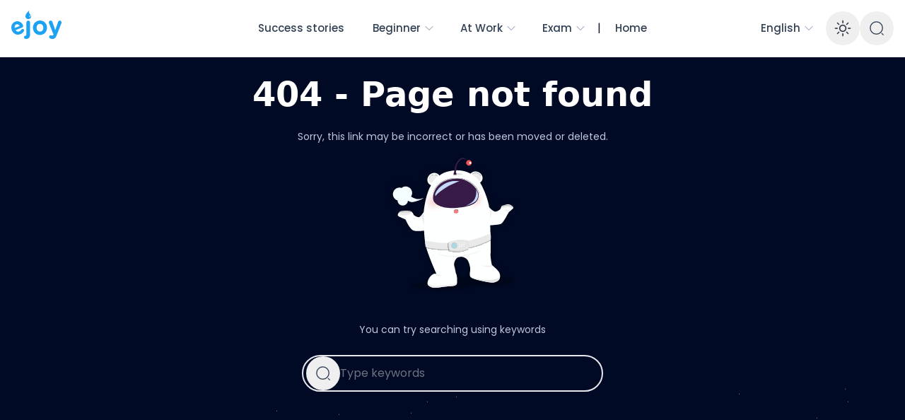

--- FILE ---
content_type: text/html; charset=utf-8
request_url: https://ejoy-english.com/blog/en//introducing-ejoy-blog
body_size: 8959
content:
<!DOCTYPE html><html class="__className_768404"><head><meta charSet="utf-8"/><meta name="viewport" content="width=device-width, initial-scale=1"/><link rel="preload" as="image" href="https://ejoycms.sgp1.cdn.digitaloceanspaces.com/ncontent/uploads/Vector_df58e41ca8.png"/><link rel="preload" as="image" href="https://ejoycms.sgp1.cdn.digitaloceanspaces.com/ncontent/uploads/Zalo_2_c8d699d1b0.png"/><link rel="preload" as="image" href="https://ejoycms.sgp1.cdn.digitaloceanspaces.com/ncontent/uploads/discord_696164711e.png"/><link rel="preload" as="image" href="https://ejoycms.sgp1.cdn.digitaloceanspaces.com/ncontent/uploads/facebook_ba6e741d63.png"/><link rel="preload" as="image" href="https://ejoycms.sgp1.cdn.digitaloceanspaces.com/ncontent/uploads/youtube_5bc5ef97cb.png"/><link rel="preload" as="image" href="https://ejoycms.sgp1.cdn.digitaloceanspaces.com/ncontent/uploads/tiktok_c2f498bf9c.png"/><link rel="preload" as="image" href="https://ejoycms.sgp1.cdn.digitaloceanspaces.com/ncontent/uploads/insta_cb08d6be29.png"/><link rel="preload" as="image" href="https://ejoycms.sgp1.cdn.digitaloceanspaces.com/ncontent/uploads/linkedin_3_6d6c48252a.png"/><link rel="preload" as="image" href="https://ejoycms.sgp1.cdn.digitaloceanspaces.com/ncontent/uploads/x_9db455895d.png"/><link rel="preload" as="image" href="/blog/_next/static/media/mascot_no_idea.6277f0a0.svg" fetchPriority="high"/><link rel="stylesheet" href="/blog/_next/static/css/a67ce03502752eb8.css" data-precedence="next"/><link rel="stylesheet" href="/blog/_next/static/css/36a1ba18d0d9e9d0.css" data-precedence="next"/><link rel="stylesheet" href="/blog/_next/static/css/2b0ea259e804d46d.css" data-precedence="next"/><link rel="stylesheet" href="/blog/_next/static/css/f3aac16fa97348d9.css" data-precedence="next"/><link rel="preload" as="script" fetchPriority="low" href="/blog/_next/static/chunks/webpack-02619500571c7063.js"/><script src="/blog/_next/static/chunks/fd9d1056-7c8e381b4e97b09a.js" async=""></script><script src="/blog/_next/static/chunks/7023-3dbc78340c6a4acc.js" async=""></script><script src="/blog/_next/static/chunks/main-app-2a5d4c19ce891f66.js" async=""></script><script src="/blog/_next/static/chunks/13b76428-ed7816e722e80a35.js" async=""></script><script src="/blog/_next/static/chunks/e37a0b60-dc66eb59fb11557c.js" async=""></script><script src="/blog/_next/static/chunks/6648-cca3111099d4c6a8.js" async=""></script><script src="/blog/_next/static/chunks/7138-2482a88dc436b19f.js" async=""></script><script src="/blog/_next/static/chunks/1762-d2fc39cf478e4783.js" async=""></script><script src="/blog/_next/static/chunks/871-d55d97d5624eed0a.js" async=""></script><script src="/blog/_next/static/chunks/5075-6627867c4282b7a9.js" async=""></script><script src="/blog/_next/static/chunks/app/%5Blang%5D/layout-78e5748c069628d8.js" async=""></script><script src="/blog/_next/static/chunks/2915-5d8033fe085d94e6.js" async=""></script><script src="/blog/_next/static/chunks/5627-78b8840c879aba97.js" async=""></script><script src="/blog/_next/static/chunks/907-0e46affbe6fb35d5.js" async=""></script><script src="/blog/_next/static/chunks/app/%5Blang%5D/%5Bslug%5D/layout-dc0bb913e6a0ae19.js" async=""></script><title>eJOY Article</title><meta name="keywords" content="Online English Learning, eJOY English Courses, Fun English Lessons Online, Interactive Language Learning, English for Beginners, Advanced English Online, Improve English Skills,Learn English From Home"/><meta name="robots" content="index, follow, nocache"/><meta name="googlebot" content="index, follow"/><meta property="og:title" content="eJOY English: Your Fun and Friendly Guide to Mastering English Online"/><meta property="og:description" content="Dive into the joy of learning English with eJOY! We&#x27;re your online pal offering a fun, interactive way to boost your English skills. Whether you&#x27;re starting from scratch or looking to polish your fluency, our friendly tutors and engaging lessons are here to make your journey enjoyable and fruitful. Hop on board and start speaking English with confidence today!"/><meta property="og:url" content="https://ejoy-english.com/en"/><meta property="og:site_name" content="eJOY English: Your Fun and Friendly Guide to Mastering English Online"/><meta property="og:locale" content="en"/><meta property="og:image" content="https://ejoy.sgp1.digitaloceanspaces.com/ejoy/ejoy-faq.png"/><meta property="og:image:width" content="800"/><meta property="og:image:height" content="600"/><meta property="og:type" content="website"/><meta name="twitter:card" content="summary_large_image"/><meta name="twitter:title" content="eJOY English: Your Fun and Friendly Guide to Mastering English Online"/><meta name="twitter:description" content="Dive into the joy of learning English with eJOY! We&#x27;re your online pal offering a fun, interactive way to boost your English skills. Whether you&#x27;re starting from scratch or looking to polish your fluency, our friendly tutors and engaging lessons are here to make your journey enjoyable and fruitful. Hop on board and start speaking English with confidence today!"/><meta name="twitter:image" content="https://ejoy.sgp1.digitaloceanspaces.com/ejoy/ejoy-faq.png"/><meta name="twitter:image:width" content="800"/><meta name="twitter:image:height" content="600"/><link rel="icon" href="/blog/_next/static/media/favicon.7c29c281.png"/><meta name="next-size-adjust"/><script src="/blog/_next/static/chunks/polyfills-78c92fac7aa8fdd8.js" noModule=""></script></head><body><html lang="en" class="__className_768404"><body><div class="bg-[#f8f8f8] text-base dark:bg-neutral-900/95 text-neutral-900 dark:text-neutral-200"><div class="nc-HeaderLogged sticky top-0 w-full z-40"><div class="nc-MainNav2Logged relative z-10 bg-white dark:bg-neutral-900 border-b border-slate-100 dark:border-slate-700"><div class="container "><div class="h-20 flex justify-between"><div class="flex items-center lg:hidden flex-1"><div><button class="p-2.5 rounded-lg text-neutral-700 dark:text-neutral-300 focus:outline-none flex items-center justify-center"><svg xmlns="http://www.w3.org/2000/svg" class="h-7 w-7" viewBox="0 0 20 20" fill="currentColor"><path fill-rule="evenodd" d="M3 5a1 1 0 011-1h12a1 1 0 110 2H4a1 1 0 01-1-1zM3 10a1 1 0 011-1h12a1 1 0 110 2H4a1 1 0 01-1-1zM3 15a1 1 0 011-1h12a1 1 0 110 2H4a1 1 0 01-1-1z" clip-rule="evenodd"></path></svg></button></div></div><div class="lg:flex-1 flex items-center"><a class="ttnc-logo inline-block text-primary-6000 flex-shrink-0" href="/blog/en"><svg width="71" height="54" viewBox="0 0 71 54" fill="none" xmlns="http://www.w3.org/2000/svg"><path fill-rule="evenodd" clip-rule="evenodd" d="M4.80536 26.6213L11.8077 23.7914C10.6572 21.7355 8.84191 20.7639 6.88492 21.5547C4.95851 22.3333 4.28408 24.274 4.80536 26.6213ZM17.8069 30.8944C16.8846 32.7499 15.3412 34.3005 12.9561 35.2644C8.03302 37.2539 2.93963 35.1232 0.828508 29.8967L0.802762 29.8329C-1.16676 24.957 0.544288 19.5945 5.31445 17.6667C10.7879 15.4547 15.0959 19.1632 16.5247 22.7007C17.0911 24.103 16.5165 25.4103 15.2934 25.9046L6.08942 29.6242C7.4363 31.6378 9.36746 32.1919 11.4468 31.3516C12.731 30.8326 13.6339 29.9858 14.2858 28.8697C14.5191 28.4788 14.7734 28.2278 15.2627 28.03C16.3023 27.6099 17.4015 28.1295 17.8391 29.2131C18.0966 29.8505 18.0145 30.4397 17.8069 30.8944Z" fill="#1DA1F2"></path><path fill-rule="evenodd" clip-rule="evenodd" d="M20.9903 42C24.4274 42 26.5584 40.0197 26.5584 35.6925V18.9337C26.5584 17.3935 25.3898 16.1467 23.9462 16.1467C22.5026 16.1467 21.334 17.3935 21.334 18.9337V35.6559C21.334 36.976 20.8184 37.4894 20.0623 37.4894H20.0279C18.928 37.4894 18 38.3695 18 39.7264C18 41.2666 19.2374 42 20.9215 42H20.9903ZM40.513 36.4626C34.8074 36.4626 30.5798 31.952 30.5798 26.3047V26.2313C30.5798 20.5839 34.8418 16 40.5817 16C46.2873 16 50.5149 20.5106 50.5149 26.158V26.2313C50.5149 31.8787 46.2529 36.4626 40.513 36.4626ZM40.5817 31.6587C43.572 31.6587 45.3593 29.2017 45.3593 26.3047V26.2313C45.3593 23.3343 43.4001 20.8039 40.513 20.8039C37.5227 20.8039 35.7354 23.2609 35.7354 26.158V26.2313C35.7354 29.1283 37.6946 31.6587 40.5817 31.6587ZM58.1109 42C61.2387 42 62.7853 40.4965 64.332 36.4993L70.7594 20.0339C70.8625 19.7772 71 19.1537 71 18.7137C71 17.2468 69.8658 16.1467 68.5253 16.1467C67.1848 16.1467 66.4287 17.1001 66.0162 18.2736L62.1667 29.6784L58.1796 18.237C57.7328 16.9168 56.9767 16.1467 55.6706 16.1467C54.227 16.1467 53.0927 17.2468 53.0927 18.8237C53.0927 19.1904 53.2302 19.7405 53.3677 20.1072L59.6576 35.6559L59.4857 36.0959C59.0045 37.086 58.5577 37.2694 57.6297 37.2694C57.2516 37.2694 56.9767 37.1961 56.5298 37.0494C56.3236 36.976 56.083 36.9027 55.6706 36.9027C54.6051 36.9027 53.6083 37.8195 53.6083 39.1763C53.6083 40.5331 54.5019 41.1932 55.2581 41.4866C56.1174 41.8166 56.9423 42 58.1109 42Z" fill="#1DA1F2"></path><path fill-rule="evenodd" clip-rule="evenodd" d="M24.0128 14C26.6172 13.9354 28.0843 12.1355 27.9963 10.067C27.6311 7.03073 23.7324 6.05335 25.2929 2C22.1579 4.49777 19.9071 7.69553 20.0029 9.9707C20.0457 12.1776 21.4271 14 24.0128 14ZM26.3887 10.9208C26.7898 10.9208 27.0785 10.6184 27.115 10.2493C27.2106 9.98917 27.115 8.7969 26.1617 8.03247C26.3164 9.0253 25.5759 9.8501 25.6623 10.2493C25.6623 10.6201 25.9875 10.9208 26.3887 10.9208Z" fill="#1DA1F2"></path></svg></a></div><div class="flex-[2] hidden lg:flex justify-center mx-4"><div><ul class="nc-Navigation items-center flex"><li class="menu-item flex-shrink-0"><div class="h-20 flex-shrink-0 flex items-center"><a class="whitespace-nowrap inline-flex items-center text-sm lg:text-[15px] font-medium text-slate-700 dark:text-slate-300 py-2.5 px-4 xl:px-5 rounded-full hover:text-slate-900 hover:bg-slate-100 dark:hover:bg-slate-800 dark:hover:text-slate-200" href="/blog/en/tag/success-stories">Success stories</a></div></li><li class="menu-item menu-dropdown relative" data-headlessui-state=""><div class="h-20 flex-shrink-0 flex items-center" aria-expanded="false" data-headlessui-state=""><a class="whitespace-nowrap inline-flex items-center text-sm lg:text-[15px] font-medium text-slate-700 dark:text-slate-300 py-2.5 px-4 xl:px-5 rounded-full hover:text-slate-900 hover:bg-slate-100 dark:hover:bg-slate-800 dark:hover:text-slate-200" href="/blog/en/tag/hash-beginner">Beginner<svg xmlns="http://www.w3.org/2000/svg" viewBox="0 0 24 24" fill="currentColor" aria-hidden="true" data-slot="icon" class="ms-1 -me-1 h-4 w-4 text-slate-400"><path fill-rule="evenodd" d="M12.53 16.28a.75.75 0 0 1-1.06 0l-7.5-7.5a.75.75 0 0 1 1.06-1.06L12 14.69l6.97-6.97a.75.75 0 1 1 1.06 1.06l-7.5 7.5Z" clip-rule="evenodd"></path></svg></a></div></li><div hidden="" style="position:fixed;top:1px;left:1px;width:1px;height:0;padding:0;margin:-1px;overflow:hidden;clip:rect(0, 0, 0, 0);white-space:nowrap;border-width:0;display:none"></div><li class="menu-item menu-dropdown relative" data-headlessui-state=""><div class="h-20 flex-shrink-0 flex items-center" aria-expanded="false" data-headlessui-state=""><a class="whitespace-nowrap inline-flex items-center text-sm lg:text-[15px] font-medium text-slate-700 dark:text-slate-300 py-2.5 px-4 xl:px-5 rounded-full hover:text-slate-900 hover:bg-slate-100 dark:hover:bg-slate-800 dark:hover:text-slate-200" href="/blog/en/tag/hash-at-work">At Work<svg xmlns="http://www.w3.org/2000/svg" viewBox="0 0 24 24" fill="currentColor" aria-hidden="true" data-slot="icon" class="ms-1 -me-1 h-4 w-4 text-slate-400"><path fill-rule="evenodd" d="M12.53 16.28a.75.75 0 0 1-1.06 0l-7.5-7.5a.75.75 0 0 1 1.06-1.06L12 14.69l6.97-6.97a.75.75 0 1 1 1.06 1.06l-7.5 7.5Z" clip-rule="evenodd"></path></svg></a></div></li><div hidden="" style="position:fixed;top:1px;left:1px;width:1px;height:0;padding:0;margin:-1px;overflow:hidden;clip:rect(0, 0, 0, 0);white-space:nowrap;border-width:0;display:none"></div><li class="menu-item menu-dropdown relative" data-headlessui-state=""><div class="h-20 flex-shrink-0 flex items-center" aria-expanded="false" data-headlessui-state=""><a class="whitespace-nowrap inline-flex items-center text-sm lg:text-[15px] font-medium text-slate-700 dark:text-slate-300 py-2.5 px-4 xl:px-5 rounded-full hover:text-slate-900 hover:bg-slate-100 dark:hover:bg-slate-800 dark:hover:text-slate-200" href="/blog/en/tag/hash-exam">Exam<svg xmlns="http://www.w3.org/2000/svg" viewBox="0 0 24 24" fill="currentColor" aria-hidden="true" data-slot="icon" class="ms-1 -me-1 h-4 w-4 text-slate-400"><path fill-rule="evenodd" d="M12.53 16.28a.75.75 0 0 1-1.06 0l-7.5-7.5a.75.75 0 0 1 1.06-1.06L12 14.69l6.97-6.97a.75.75 0 1 1 1.06 1.06l-7.5 7.5Z" clip-rule="evenodd"></path></svg></a></div></li><div hidden="" style="position:fixed;top:1px;left:1px;width:1px;height:0;padding:0;margin:-1px;overflow:hidden;clip:rect(0, 0, 0, 0);white-space:nowrap;border-width:0;display:none"></div>|<li class="menu-item flex-shrink-0"><div class="h-20 flex-shrink-0 flex items-center"><a class="whitespace-nowrap inline-flex items-center text-sm lg:text-[15px] font-medium text-slate-700 dark:text-slate-300 py-2.5 px-4 xl:px-5 rounded-full hover:text-slate-900 hover:bg-slate-100 dark:hover:bg-slate-800 dark:hover:text-slate-200" href="">Home</a></div></li></ul></div></div><div class="flex-1 flex items-center justify-end text-slate-700 dark:text-slate-100"><div class="menu-item menu-dropdown relative" data-headlessui-state=""><div class="h-20 flex-shrink-0 flex items-center" aria-expanded="false" data-headlessui-state=""><a class="whitespace-nowrap inline-flex items-center text-sm lg:text-[15px] font-medium text-slate-700 dark:text-slate-300 py-2.5 px-4 xl:px-5 rounded-full hover:text-slate-900 hover:bg-slate-100 dark:hover:bg-slate-800 dark:hover:text-slate-200" href="/blog/en">English<svg xmlns="http://www.w3.org/2000/svg" viewBox="0 0 24 24" fill="currentColor" aria-hidden="true" data-slot="icon" class="ms-1 -me-1 h-4 w-4 text-slate-400"><path fill-rule="evenodd" d="M12.53 16.28a.75.75 0 0 1-1.06 0l-7.5-7.5a.75.75 0 0 1 1.06-1.06L12 14.69l6.97-6.97a.75.75 0 1 1 1.06 1.06l-7.5 7.5Z" clip-rule="evenodd"></path></svg></a></div></div><div hidden="" style="position:fixed;top:1px;left:1px;width:1px;height:0;padding:0;margin:-1px;overflow:hidden;clip:rect(0, 0, 0, 0);white-space:nowrap;border-width:0;display:none"></div><button class="self-center text-2xl md:text-3xl w-12 h-12 rounded-full text-neutral-700 dark:text-neutral-300 hover:bg-neutral-100 dark:hover:bg-neutral-800 focus:outline-none flex items-center justify-center "><span class="sr-only">Enable dark mode</span><svg xmlns="http://www.w3.org/2000/svg" fill="none" viewBox="0 0 24 24" stroke-width="1.5" stroke="currentColor" aria-hidden="true" data-slot="icon" class="w-7 h-7"><path stroke-linecap="round" stroke-linejoin="round" d="M12 3v2.25m6.364.386-1.591 1.591M21 12h-2.25m-.386 6.364-1.591-1.591M12 18.75V21m-4.773-4.227-1.591 1.591M5.25 12H3m4.227-4.773L5.636 5.636M15.75 12a3.75 3.75 0 1 1-7.5 0 3.75 3.75 0 0 1 7.5 0Z"></path></svg></button><div class="cursor-pointer"><button class="flex w-10 h-10 sm:w-12 sm:h-12 rounded-full text-slate-700 dark:text-slate-300 hover:bg-slate-100 dark:hover:bg-slate-800 focus:outline-none items-center justify-center"><svg width="22" height="22" viewBox="0 0 24 24" fill="none" xmlns="http://www.w3.org/2000/svg"><path d="M11.5 21C16.7467 21 21 16.7467 21 11.5C21 6.25329 16.7467 2 11.5 2C6.25329 2 2 6.25329 2 11.5C2 16.7467 6.25329 21 11.5 21Z" stroke="currentColor" stroke-width="1.5" stroke-linecap="round" stroke-linejoin="round"></path><path d="M22 22L20 20" stroke="currentColor" stroke-width="1.5" stroke-linecap="round" stroke-linejoin="round"></path></svg></button></div></div></div></div></div></div><div class="bg-[#f8f8f8] text-base dark:bg-neutral-900/95 text-neutral-900 dark:text-neutral-200"><section><div class="style_dusk____D8K"><div class="col-md-12 flex justify-center mt-10"><div><div class="flex justify-center m-auto flex-col items-center"><h2 class="text-white font-sans text-[48px] font-bold mb-9">404 - Page not found</h2><p class="text-[14px] text-[#C2C6DC]">Sorry, this link may be incorrect or has been moved or deleted.</p><img alt="no_idea" fetchPriority="high" width="186" height="209" decoding="async" data-nimg="1" class="cursor-pointer" style="color:transparent" src="/blog/_next/static/media/mascot_no_idea.6277f0a0.svg"/></div></div></div><div class="col-md-12 mt-[40px] mb-[76px]"><div class="text-center flex justify-center flex-col items-center"><p class="text-[14px] text-[#C2C6DC]">You can try searching using keywords</p><div class="flex items-center px-1 rounded-full border-2 w-[426px] mt-[24px]"><div class="cursor-pointer"><button class="flex w-10 h-10 sm:w-12 sm:h-12 rounded-full text-slate-700 dark:text-slate-300 hover:bg-slate-100 dark:hover:bg-slate-800 focus:outline-none items-center justify-center"><svg width="22" height="22" viewBox="0 0 24 24" fill="none" xmlns="http://www.w3.org/2000/svg"><path d="M11.5 21C16.7467 21 21 16.7467 21 11.5C21 6.25329 16.7467 2 11.5 2C6.25329 2 2 6.25329 2 11.5C2 16.7467 6.25329 21 11.5 21Z" stroke="currentColor" stroke-width="1.5" stroke-linecap="round" stroke-linejoin="round"></path><path d="M22 22L20 20" stroke="currentColor" stroke-width="1.5" stroke-linecap="round" stroke-linejoin="round"></path></svg></button></div><input class="style_search-blog__gf_pQ bg-transparent border-none outline-none text-white" placeholder="Type keywords"/></div><br/></div></div><div id="style_stars1__gth0I"></div><div id="style_stars2__3QgFx"></div><div id="style_stars3__lz9Ut"></div><div id="style_sstar__NfDq1"></div></div><div class="flex flex-col items-center"><h2 class="uppercase text-center text-[40px] font-sans font-semibold  mt-[69px] px-3">Or try some relevant results</h2><div class="revelant mt-[37px] mb-[70px] flex flex-col w-1/3"><a class="font-lexend cursor-pointer block text-[#1da1f2] text-[24px] mb-[16px] hover:underline text-left leading-normal" href="/blog/en/tag/success-stories">eJOY Learner Success Stories</a><a class="font-lexend cursor-pointer block text-[#1da1f2] text-[24px] mb-[16px] hover:underline text-left leading-normal" href="/blog/en/tag/hash-at-work">English for the Workplace: A Comprehensive Guide</a><a class="font-lexend cursor-pointer block text-[#1da1f2] text-[24px] mb-[16px] hover:underline text-left leading-normal" href="/en/tag/study-plan">English Study Plans for Beginners</a><a class="font-lexend cursor-pointer block text-[#1da1f2] text-[24px] mb-[16px] hover:underline text-left leading-normal" href="/en/tag/vocabulary">Topic-Based Vocabulary Building</a><a class="font-lexend cursor-pointer block text-[#1da1f2] text-[24px] mb-[16px] hover:underline text-left leading-normal" href="/en/tag/pronunciation">How To Improve English Pronunciation</a></div></div></section></div><div class="nc-Footer relative py-16 lg:py-28 border-t border-neutral-200 bg-[#10163a] dark:border-neutral-700"><div class="container grid grid-cols-2 gap-y-10 gap-x-5 sm:gap-x-8 md:grid-cols-4 lg:grid-cols-5 lg:gap-x-10 "><div class="grid grid-cols-4 gap-5 col-span-2 md:col-span-4 lg:md:col-span-1 lg:flex lg:flex-col"><div class="col-span-2 md:col-span-1"><a class="ttnc-logo inline-block text-primary-6000 flex-shrink-0" href="/blog/en"><svg width="71" height="54" viewBox="0 0 71 54" fill="none" xmlns="http://www.w3.org/2000/svg"><path fill-rule="evenodd" clip-rule="evenodd" d="M4.80536 26.6213L11.8077 23.7914C10.6572 21.7355 8.84191 20.7639 6.88492 21.5547C4.95851 22.3333 4.28408 24.274 4.80536 26.6213ZM17.8069 30.8944C16.8846 32.7499 15.3412 34.3005 12.9561 35.2644C8.03302 37.2539 2.93963 35.1232 0.828508 29.8967L0.802762 29.8329C-1.16676 24.957 0.544288 19.5945 5.31445 17.6667C10.7879 15.4547 15.0959 19.1632 16.5247 22.7007C17.0911 24.103 16.5165 25.4103 15.2934 25.9046L6.08942 29.6242C7.4363 31.6378 9.36746 32.1919 11.4468 31.3516C12.731 30.8326 13.6339 29.9858 14.2858 28.8697C14.5191 28.4788 14.7734 28.2278 15.2627 28.03C16.3023 27.6099 17.4015 28.1295 17.8391 29.2131C18.0966 29.8505 18.0145 30.4397 17.8069 30.8944Z" fill="#1DA1F2"></path><path fill-rule="evenodd" clip-rule="evenodd" d="M20.9903 42C24.4274 42 26.5584 40.0197 26.5584 35.6925V18.9337C26.5584 17.3935 25.3898 16.1467 23.9462 16.1467C22.5026 16.1467 21.334 17.3935 21.334 18.9337V35.6559C21.334 36.976 20.8184 37.4894 20.0623 37.4894H20.0279C18.928 37.4894 18 38.3695 18 39.7264C18 41.2666 19.2374 42 20.9215 42H20.9903ZM40.513 36.4626C34.8074 36.4626 30.5798 31.952 30.5798 26.3047V26.2313C30.5798 20.5839 34.8418 16 40.5817 16C46.2873 16 50.5149 20.5106 50.5149 26.158V26.2313C50.5149 31.8787 46.2529 36.4626 40.513 36.4626ZM40.5817 31.6587C43.572 31.6587 45.3593 29.2017 45.3593 26.3047V26.2313C45.3593 23.3343 43.4001 20.8039 40.513 20.8039C37.5227 20.8039 35.7354 23.2609 35.7354 26.158V26.2313C35.7354 29.1283 37.6946 31.6587 40.5817 31.6587ZM58.1109 42C61.2387 42 62.7853 40.4965 64.332 36.4993L70.7594 20.0339C70.8625 19.7772 71 19.1537 71 18.7137C71 17.2468 69.8658 16.1467 68.5253 16.1467C67.1848 16.1467 66.4287 17.1001 66.0162 18.2736L62.1667 29.6784L58.1796 18.237C57.7328 16.9168 56.9767 16.1467 55.6706 16.1467C54.227 16.1467 53.0927 17.2468 53.0927 18.8237C53.0927 19.1904 53.2302 19.7405 53.3677 20.1072L59.6576 35.6559L59.4857 36.0959C59.0045 37.086 58.5577 37.2694 57.6297 37.2694C57.2516 37.2694 56.9767 37.1961 56.5298 37.0494C56.3236 36.976 56.083 36.9027 55.6706 36.9027C54.6051 36.9027 53.6083 37.8195 53.6083 39.1763C53.6083 40.5331 54.5019 41.1932 55.2581 41.4866C56.1174 41.8166 56.9423 42 58.1109 42Z" fill="#1DA1F2"></path><path fill-rule="evenodd" clip-rule="evenodd" d="M24.0128 14C26.6172 13.9354 28.0843 12.1355 27.9963 10.067C27.6311 7.03073 23.7324 6.05335 25.2929 2C22.1579 4.49777 19.9071 7.69553 20.0029 9.9707C20.0457 12.1776 21.4271 14 24.0128 14ZM26.3887 10.9208C26.7898 10.9208 27.0785 10.6184 27.115 10.2493C27.2106 9.98917 27.115 8.7969 26.1617 8.03247C26.3164 9.0253 25.5759 9.8501 25.6623 10.2493C25.6623 10.6201 25.9875 10.9208 26.3887 10.9208Z" fill="#1DA1F2"></path></svg></a></div></div><div class="text-sm"><h2 class="mb-6"><span class="font-semibold bold-text text-xl text-[#1da1f2] border-b-4 border-[#1da1f2]">Company</span></h2><ul class="mt-5 space-y-4"><li><a class="dark:text-neutral-300 text-white hover:text-[#1da1f2] dark:hover:text-white" href="/about-us">About us</a></li><li><a class="dark:text-neutral-300 text-white hover:text-[#1da1f2] dark:hover:text-white" href="/story/press/">Press</a></li><li><a class="dark:text-neutral-300 text-white hover:text-[#1da1f2] dark:hover:text-white" href="/blog/en/tag/success-stories?source_h=homepage&amp;medium_h=footer">User stories</a></li><li><a class="dark:text-neutral-300 text-white hover:text-[#1da1f2] dark:hover:text-white" href="/en/help-center?source_h=homepage&amp;medium_h=footer">FAQ</a></li><li><a class="dark:text-neutral-300 text-white hover:text-[#1da1f2] dark:hover:text-white" href="/blog/en?source_h=homepage&amp;medium_h=footer">Blog</a></li><li><a class="dark:text-neutral-300 text-white hover:text-[#1da1f2] dark:hover:text-white" href="en/extension/whats-new">New features</a></li><li><a class="dark:text-neutral-300 text-white hover:text-[#1da1f2] dark:hover:text-white" href="/en/terms">Terms</a></li></ul></div><div class="text-sm"><h2 class="mb-6"><span class="font-semibold bold-text text-xl text-[#1da1f2] border-b-4 border-[#1da1f2]">Products</span></h2><ul class="mt-5 space-y-4"><li><a class="dark:text-neutral-300 text-white hover:text-[#1da1f2] dark:hover:text-white" href="https://chrome.google.com/webstore/detail/ejoy-ai-dictionary/amfojhdiedpdnlijjbhjnhokbnohfdfb?utm_source=hompage">eJOY Extension</a></li><li><a class="dark:text-neutral-300 text-white hover:text-[#1da1f2] dark:hover:text-white" href="https://ejo.bz/footer_epicapp">eJOY App</a></li><li><a class="dark:text-neutral-300 text-white hover:text-[#1da1f2] dark:hover:text-white" href="https://ejoy-english.com/go?source_h=homepage&amp;medium_h=footer">eJOY Go web</a></li></ul></div><div class="text-sm"><h2 class="mb-6"><span class="font-semibold bold-text text-xl text-[#1da1f2] border-b-4 border-[#1da1f2]">Tools</span></h2><ul class="mt-5 space-y-4"><li><a class="dark:text-neutral-300 text-white hover:text-[#1da1f2] dark:hover:text-white" href="https://ejoy-english.com/go/pdf?tutm_source=homepage">PDF Translator</a></li><li><a class="dark:text-neutral-300 text-white hover:text-[#1da1f2] dark:hover:text-white" href="https://glotdojo.com/phonetic?utm_source=ejoy-homepage&amp;utm_medium=ejoy-footer">Phonetic Transcription</a></li><li><a class="dark:text-neutral-300 text-white hover:text-[#1da1f2] dark:hover:text-white" href="https://glotdojo.com/player?utm_source=ejoy-homepage&amp;utm_medium=ejoy-footer">Video Translator</a></li></ul></div><div class="text-sm"><h2 class="mb-6"><span class="font-semibold bold-text text-xl text-[#1da1f2] border-b-4 border-[#1da1f2]">Pricing</span></h2><ul class="mt-5 space-y-4"><li><a class="dark:text-neutral-300 text-white hover:text-[#1da1f2] dark:hover:text-white" href="/plans?utm_source=homepage&amp;utm_medium=footer">Compare plans</a></li><li><a class="dark:text-neutral-300 text-white hover:text-[#1da1f2] dark:hover:text-white" href="/pro-dict?utm_source=homepage&amp;utm_medium=footer">Pro Dict</a></li><li><a class="dark:text-neutral-300 text-white hover:text-[#1da1f2] dark:hover:text-white" href="/pro-voca?utm_source=homepage&amp;utm_medium=footer">Pro Voca</a></li><li><a class="dark:text-neutral-300 text-white hover:text-[#1da1f2] dark:hover:text-white" href="/pro-plus?utm_source=homepage&amp;utm_medium=footer">Pro Plus</a></li></ul></div><div class="grid grid-cols-4 gap-5 col-span-2 md:col-span-4 lg:md:col-span-1 lg:flex lg:flex-col"></div><div class="flex w-max gap-10 flex-col lg:flex-row"><div class="text-sm flex-1"><h2 class="mb-6"><span class="font-semibold bold-text text-xl text-[#1da1f2] border-b-4 border-[#1da1f2]">Connect With Us</span></h2><ul class="mt-5 space-y-4 mb-4"><li class="mb-4"><span class="text-base text-[#8c8c8c] flex">Customer Support<a class="text-white ml-1 text"> <!-- --><span class="__cf_email__" data-cfemail="e89b9d9898879a9ca88d828791848d899a8681868fc68b8785">[email&#160;protected]</span></a></span></li><li class="mb-4"><span class="text-base text-[#8c8c8c] flex">Contact of PR/B2B Sales:<a class="text-white ml-1 text"> <!-- --><span class="__cf_email__" data-cfemail="741c1534111e1b0d181115061a1d1a135a171b19">[email&#160;protected]</span></a></span></li><li class="mb-4"><span class="text-base text-[#8c8c8c] flex">Hotline<a class="text-white ml-1 text"> <!-- -->+84 398 399 060</a></span></li></ul><div class="Social flex items-center mb-4"><label class="mr-4 text-base text-[#8c8c8c] w-28">Community</label><div class="flex mt-5 space-x-4 sm:mt-0"><a href="https://chat.whatsapp.com/K7MISS98ZOT5VjQn8RcYxe" target="_blank" class="text-white hover:text-white"><img src="https://ejoycms.sgp1.cdn.digitaloceanspaces.com/ncontent/uploads/Vector_df58e41ca8.png" title="WhatsApp"/><span class="sr-only">WhatsApp</span></a><a href="https://zalo.me/g/dsgrgh720" target="_blank" class="text-white hover:text-white"><img src="https://ejoycms.sgp1.cdn.digitaloceanspaces.com/ncontent/uploads/Zalo_2_c8d699d1b0.png" title="Zalo"/><span class="sr-only">Zalo</span></a><a href="https://discord.com/invite/8Y5eUZq8BE" target="_blank" class="text-white hover:text-white"><img src="https://ejoycms.sgp1.cdn.digitaloceanspaces.com/ncontent/uploads/discord_696164711e.png" title="Discord"/><span class="sr-only">Discord</span></a></div></div><div class="Social flex items-center mb-4 "><label class="mr-4 text-base text-[#8c8c8c] w-28">Follow us</label><div class="flex mt-5 space-x-4 sm:mt-0"><a href="https://facebook.com/ejoyglobal" target="_blank" class="text-white hover:text-white"><img src="https://ejoycms.sgp1.cdn.digitaloceanspaces.com/ncontent/uploads/facebook_ba6e741d63.png" title="Facebook"/><span class="sr-only">Facebook</span></a><a href="https://www.youtube.com/@eJOYEnglish" target="_blank" class="text-white hover:text-white"><img src="https://ejoycms.sgp1.cdn.digitaloceanspaces.com/ncontent/uploads/youtube_5bc5ef97cb.png" title="YouTube"/><span class="sr-only">YouTube</span></a><a href="https://tiktok.com/@ejoyenglish" target="_blank" class="text-white hover:text-white"><img src="https://ejoycms.sgp1.cdn.digitaloceanspaces.com/ncontent/uploads/tiktok_c2f498bf9c.png" title="Tiktok"/><span class="sr-only">Tiktok</span></a><a href="https://www.instagram.com/ejoy.english/" target="_blank" class="text-white hover:text-white"><img src="https://ejoycms.sgp1.cdn.digitaloceanspaces.com/ncontent/uploads/insta_cb08d6be29.png" title="Instagram"/><span class="sr-only">Instagram</span></a><a href="https://www.linkedin.com/company/ejoy-english" target="_blank" class="text-white hover:text-white"><img src="https://ejoycms.sgp1.cdn.digitaloceanspaces.com/ncontent/uploads/linkedin_3_6d6c48252a.png" title="LinkedIn"/><span class="sr-only">LinkedIn</span></a><a href="https://twitter.com/ejoyglobal" target="_blank" class="text-white hover:text-white"><img src="https://ejoycms.sgp1.cdn.digitaloceanspaces.com/ncontent/uploads/x_9db455895d.png" title="X"/><span class="sr-only">X</span></a></div></div></div><div class="text-sm max-w-lg"><h2 class="mb-6 text-white"><span class="font-semibold bold-text text-xs tracking-normal">FUNVIVO TECHNOLOGY JOINT STOCK COMPANY</span></h2><ul class="mt-5 space-y-4 mb-4"><li class="mb-4"><span class="text-base text-[#8c8c8c] flex">Business Registration Number:<a class="text-white ml-1 text" href=" 0111037164 issued by DPI. Ha Noi"> <!-- --> 0111037164 issued by DPI. Ha Noi</a></span></li><li class="mb-4"><span class="text-base text-[#8c8c8c] flex">Headquater:<a class="text-white ml-1 text"> <!-- -->109 Alley 178 Nguyen Luong Bang, Dong Da Ward, Hanoi City, Vietnam</a></span></li></ul></div></div></div><div class="text-center pt-10 text-xs dark:text-neutral-300 text-white  dark:hover:text-white"><p>© 2025 eJOY English. All Rights Reserved.<!-- --> <a class="hover:text-[#1da1f2]" href="/en/terms">Term of Use</a> | <a class="hover:text-[#1da1f2]" href="/en/privacy">Privacy Policy</a></p><p>eJOY English - version <!-- -->0.0.38</p></div></div></div><script data-cfasync="false" src="/cdn-cgi/scripts/5c5dd728/cloudflare-static/email-decode.min.js"></script><script src="/blog/_next/static/chunks/webpack-02619500571c7063.js" async=""></script><script defer src="https://static.cloudflareinsights.com/beacon.min.js/vcd15cbe7772f49c399c6a5babf22c1241717689176015" integrity="sha512-ZpsOmlRQV6y907TI0dKBHq9Md29nnaEIPlkf84rnaERnq6zvWvPUqr2ft8M1aS28oN72PdrCzSjY4U6VaAw1EQ==" data-cf-beacon='{"version":"2024.11.0","token":"0e4f8bcb4e8d478c98065410c433f361","r":1,"server_timing":{"name":{"cfCacheStatus":true,"cfEdge":true,"cfExtPri":true,"cfL4":true,"cfOrigin":true,"cfSpeedBrain":true},"location_startswith":null}}' crossorigin="anonymous"></script>
</body></html><script>(self.__next_f=self.__next_f||[]).push([0]);self.__next_f.push([2,null])</script><script>self.__next_f.push([1,"1:HL[\"/blog/_next/static/media/0484562807a97172-s.p.woff2\",\"font\",{\"crossOrigin\":\"\",\"type\":\"font/woff2\"}]\n2:HL[\"/blog/_next/static/media/4c285fdca692ea22-s.p.woff2\",\"font\",{\"crossOrigin\":\"\",\"type\":\"font/woff2\"}]\n3:HL[\"/blog/_next/static/media/8888a3826f4a3af4-s.p.woff2\",\"font\",{\"crossOrigin\":\"\",\"type\":\"font/woff2\"}]\n4:HL[\"/blog/_next/static/media/b957ea75a84b6ea7-s.p.woff2\",\"font\",{\"crossOrigin\":\"\",\"type\":\"font/woff2\"}]\n5:HL[\"/blog/_next/static/media/eafabf029ad39a43-s.p.woff2\",\"font\",{\"crossOrigin\":\"\",\"type\":\"font/woff2\"}]\n6:HL[\"/blog/_next/static/css/a67ce03502752eb8.css\",\"style\"]\n7:HL[\"/blog/_next/static/css/36a1ba18d0d9e9d0.css\",\"style\"]\n8:HL[\"/blog/_next/static/css/2b0ea259e804d46d.css\",\"style\"]\n9:HL[\"/blog/_next/static/css/f3aac16fa97348d9.css\",\"style\"]\n"])</script><script>self.__next_f.push([1,"a:I[5751,[],\"\"]\n11:I[6130,[],\"\"]\n12:[]\n0:[[[\"$\",\"link\",\"0\",{\"rel\":\"stylesheet\",\"href\":\"/blog/_next/static/css/a67ce03502752eb8.css\",\"precedence\":\"next\",\"crossOrigin\":\"$undefined\"}],[\"$\",\"link\",\"1\",{\"rel\":\"stylesheet\",\"href\":\"/blog/_next/static/css/36a1ba18d0d9e9d0.css\",\"precedence\":\"next\",\"crossOrigin\":\"$undefined\"}],[\"$\",\"link\",\"2\",{\"rel\":\"stylesheet\",\"href\":\"/blog/_next/static/css/2b0ea259e804d46d.css\",\"precedence\":\"next\",\"crossOrigin\":\"$undefined\"}]],[\"$\",\"$La\",null,{\"buildId\":\"dT3ff6pk9HvSy6Vhfak9b\",\"assetPrefix\":\"/blog\",\"initialCanonicalUrl\":\"/en/introducing-ejoy-blog\",\"initialTree\":[\"\",{\"children\":[[\"lang\",\"en\",\"d\"],{\"children\":[[\"slug\",\"introducing-ejoy-blog\",\"d\"],{\"children\":[\"__PAGE__\",{}]}]}]},\"$undefined\",\"$undefined\",true],\"initialSeedData\":[\"\",{\"children\":[[\"lang\",\"en\",\"d\"],{\"children\":[[\"slug\",\"introducing-ejoy-blog\",\"d\"],{\"children\":[\"__PAGE__\",{},[[\"$Lb\",\"$Lc\"],null],null]},[\"$Ld\",null],null]},[\"$Le\",null],null]},[\"$Lf\",null],null],\"couldBeIntercepted\":false,\"initialHead\":[false,\"$L10\"],\"globalErrorComponent\":\"$11\",\"missingSlots\":\"$W12\"}]]\n"])</script><script>self.__next_f.push([1,"13:I[9275,[],\"\"]\n14:I[1343,[],\"\"]\n16:I[4079,[\"6990\",\"static/chunks/13b76428-ed7816e722e80a35.js\",\"1866\",\"static/chunks/e37a0b60-dc66eb59fb11557c.js\",\"6648\",\"static/chunks/6648-cca3111099d4c6a8.js\",\"7138\",\"static/chunks/7138-2482a88dc436b19f.js\",\"1762\",\"static/chunks/1762-d2fc39cf478e4783.js\",\"871\",\"static/chunks/871-d55d97d5624eed0a.js\",\"5075\",\"static/chunks/5075-6627867c4282b7a9.js\",\"1084\",\"static/chunks/app/%5Blang%5D/layout-78e5748c069628d8.js\"],\"default\"]\n18:I[5412,[\"6990\",\"static/chunks/13b76428-ed7816e722e80a35.js\",\"1866\",\"static/chunks/e37a0b60-dc66eb59fb11557c.js\",\"6648\",\"static/chunks/6648-cca3111099d4c6a8.js\",\"7138\",\"static/chunks/7138-2482a88dc436b19f.js\",\"1762\",\"static/chunks/1762-d2fc39cf478e4783.js\",\"871\",\"static/chunks/871-d55d97d5624eed0a.js\",\"5075\",\"static/chunks/5075-6627867c4282b7a9.js\",\"1084\",\"static/chunks/app/%5Blang%5D/layout-78e5748c069628d8.js\"],\"default\"]\nf:[\"$\",\"html\",null,{\"lang\":\"$undefined\",\"className\":\"__className_768404\",\"children\":[\"$\",\"body\",null,{\"children\":[\"$\",\"$L13\",null,{\"parallelRouterKey\":\"children\",\"segmentPath\":[\"children\"],\"error\":\"$undefined\",\"errorStyles\":\"$undefined\",\"errorScripts\":\"$undefined\",\"template\":[\"$\",\"$L14\",null,{}],\"templateStyles\":\"$undefined\",\"templateScripts\":\"$undefined\",\"notFound\":\"$L15\",\"notFoundStyles\":[[\"$\",\"link\",\"0\",{\"rel\":\"stylesheet\",\"href\":\"/blog/_next/static/css/f3aac16fa97348d9.css\",\"precedence\":\"next\",\"crossOrigin\":\"$undefined\"}]],\"styles\":null}]}]}]\n17:[\"lang\",\"en\",\"d\"]\n"])</script><script>self.__next_f.push([1,"e:[\"$\",\"html\",null,{\"lang\":\"en\",\"className\":\"__className_768404\",\"children\":[\"$\",\"body\",null,{\"children\":[\"$\",\"div\",null,{\"className\":\"bg-[#f8f8f8] text-base dark:bg-neutral-900/95 text-neutral-900 dark:text-neutral-200\",\"children\":[[\"$\",\"$L16\",null,{\"logo\":\"https://ejoycms.sgp1.cdn.digitaloceanspaces.com/ncontent/uploads/footer_logo_59fe95223f.png\",\"menu\":[{\"label\":\"Success stories\",\"href\":\"/en/tag/success-stories\",\"subs\":[],\"order\":2},{\"label\":\"Beginner\",\"href\":\"/en/tag/hash-beginner\",\"subs\":[{\"label\":\"Pronunciation\",\"href\":\"pronunciation\"},{\"label\":\"Vocabulary\",\"href\":\"vocabulary\"},{\"label\":\"Study plan\",\"href\":\"study-plan\"}],\"order\":1},{\"label\":\"At Work\",\"href\":\"/en/tag/hash-at-work\",\"subs\":[{\"label\":\"Communication\",\"href\":\"communication\"},{\"label\":\"English Skills\",\"href\":\"english-skills\"},{\"label\":\"Vocabulary\",\"href\":\"vocabulary\"}],\"order\":2},{\"label\":\"Exam\",\"href\":\"/en/tag/hash-exam\",\"subs\":[{\"label\":\"Exam Preparation\",\"href\":\"exam-preparation\"}],\"order\":3}],\"menuRight\":[{\"label\":\"Home\",\"url\":\"https://ejoy-english.com/en\"}],\"language\":\"en\"}],[\"$\",\"$L13\",null,{\"parallelRouterKey\":\"children\",\"segmentPath\":[\"children\",\"$17\",\"children\"],\"error\":\"$undefined\",\"errorStyles\":\"$undefined\",\"errorScripts\":\"$undefined\",\"template\":[\"$\",\"$L14\",null,{}],\"templateStyles\":\"$undefined\",\"templateScripts\":\"$undefined\",\"notFound\":\"$undefined\",\"notFoundStyles\":\"$undefined\",\"styles\":[[\"$\",\"link\",\"0\",{\"rel\":\"stylesheet\",\"href\":\"/blog/_next/static/css/f3aac16fa97348d9.css\",\"precedence\":\"next\",\"crossOrigin\":\"$undefined\"}]]}],[\"$\",\"div\",null,{\"className\":\"nc-Footer relative py-16 lg:py-28 border-t border-neutral-200 bg-[#10163a] dark:border-neutral-700\",\"children\":[[\"$\",\"div\",null,{\"className\":\"container grid grid-cols-2 gap-y-10 gap-x-5 sm:gap-x-8 md:grid-cols-4 lg:grid-cols-5 lg:gap-x-10 \",\"children\":[[\"$\",\"div\",null,{\"className\":\"grid grid-cols-4 gap-5 col-span-2 md:col-span-4 lg:md:col-span-1 lg:flex lg:flex-col\",\"children\":[\"$\",\"div\",null,{\"className\":\"col-span-2 md:col-span-1\",\"children\":[\"$\",\"$L18\",null,{}]}]}],[[\"$\",\"div\",\"0\",{\"className\":\"text-sm\",\"children\":[[\"$\",\"h2\",null,{\"className\":\"mb-6\",\"children\":[\"$\",\"span\",null,{\"className\":\"font-semibold bold-text text-xl text-[#1da1f2] border-b-4 border-[#1da1f2]\",\"children\":\"Company\"}]}],[\"$\",\"ul\",null,{\"className\":\"mt-5 space-y-4\",\"children\":[[\"$\",\"li\",\"0\",{\"children\":[\"$\",\"a\",\"0\",{\"className\":\"dark:text-neutral-300 text-white hover:text-[#1da1f2] dark:hover:text-white\",\"href\":\"/about-us\",\"children\":\"About us\"}]}],[\"$\",\"li\",\"1\",{\"children\":[\"$\",\"a\",\"1\",{\"className\":\"dark:text-neutral-300 text-white hover:text-[#1da1f2] dark:hover:text-white\",\"href\":\"/story/press/\",\"children\":\"Press\"}]}],[\"$\",\"li\",\"2\",{\"children\":[\"$\",\"a\",\"2\",{\"className\":\"dark:text-neutral-300 text-white hover:text-[#1da1f2] dark:hover:text-white\",\"href\":\"/blog/en/tag/success-stories?source_h=homepage\u0026medium_h=footer\",\"children\":\"User stories\"}]}],[\"$\",\"li\",\"3\",{\"children\":[\"$\",\"a\",\"3\",{\"className\":\"dark:text-neutral-300 text-white hover:text-[#1da1f2] dark:hover:text-white\",\"href\":\"/en/help-center?source_h=homepage\u0026medium_h=footer\",\"children\":\"FAQ\"}]}],[\"$\",\"li\",\"4\",{\"children\":[\"$\",\"a\",\"4\",{\"className\":\"dark:text-neutral-300 text-white hover:text-[#1da1f2] dark:hover:text-white\",\"href\":\"/blog/en?source_h=homepage\u0026medium_h=footer\",\"children\":\"Blog\"}]}],[\"$\",\"li\",\"5\",{\"children\":[\"$\",\"a\",\"5\",{\"className\":\"dark:text-neutral-300 text-white hover:text-[#1da1f2] dark:hover:text-white\",\"href\":\"en/extension/whats-new\",\"children\":\"New features\"}]}],[\"$\",\"li\",\"6\",{\"children\":[\"$\",\"a\",\"6\",{\"className\":\"dark:text-neutral-300 text-white hover:text-[#1da1f2] dark:hover:text-white\",\"href\":\"/en/terms\",\"children\":\"Terms\"}]}]]}]]}],[\"$\",\"div\",\"1\",{\"className\":\"text-sm\",\"children\":[[\"$\",\"h2\",null,{\"className\":\"mb-6\",\"children\":[\"$\",\"span\",null,{\"className\":\"font-semibold bold-text text-xl text-[#1da1f2] border-b-4 border-[#1da1f2]\",\"children\":\"Products\"}]}],[\"$\",\"ul\",null,{\"className\":\"mt-5 space-y-4\",\"children\":[[\"$\",\"li\",\"0\",{\"children\":[\"$\",\"a\",\"0\",{\"className\":\"dark:text-neutral-300 text-white hover:text-[#1da1f2] dark:hover:text-white\",\"href\":\"https://chrome.google.com/webstore/detail/ejoy-ai-dictionary/amfojhdiedpdnlijjbhjnhokbnohfdfb?utm_source=hompage\",\"children\":\"eJOY Extension\"}]}],[\"$\",\"li\",\"1\",{\"children\":[\"$\",\"a\",\"1\",{\"className\":\"dark:text-neutral-300 text-white hover:text-[#1da1f2] dark:hover:text-white\",\"href\":\"https://ejo.bz/footer_epicapp\",\"children\":\"eJOY App\"}]}],[\"$\",\"li\",\"2\",{\"children\":[\"$\",\"a\",\"2\",{\"className\":\"dark:text-neutral-300 text-white hover:text-[#1da1f2] dark:hover:text-white\",\"href\":\"https://ejoy-english.com/go?source_h=homepage\u0026medium_h=footer\",\"children\":\"eJOY Go web\"}]}]]}]]}],[\"$\",\"div\",\"2\",{\"className\":\"text-sm\",\"children\":[[\"$\",\"h2\",null,{\"className\":\"mb-6\",\"children\":[\"$\",\"span\",null,{\"className\":\"font-semibold bold-text text-xl text-[#1da1f2] border-b-4 border-[#1da1f2]\",\"children\":\"Tools\"}]}],[\"$\",\"ul\",null,{\"className\":\"mt-5 space-y-4\",\"children\":[[\"$\",\"li\",\"0\",{\"children\":[\"$\",\"a\",\"0\",{\"className\":\"dark:text-neutral-300 text-white hover:text-[#1da1f2] dark:hover:text-white\",\"href\":\"https://ejoy-english.com/go/pdf?tutm_source=homepage\",\"children\":\"PDF Translator\"}]}],[\"$\",\"li\",\"1\",{\"children\":[\"$\",\"a\",\"1\",{\"className\":\"dark:text-neutral-300 text-white hover:text-[#1da1f2] dark:hover:text-white\",\"href\":\"https://glotdojo.com/phonetic?utm_source=ejoy-homepage\u0026utm_medium=ejoy-footer\",\"children\":\"Phonetic Transcription\"}]}],[\"$\",\"li\",\"2\",{\"children\":[\"$\",\"a\",\"2\",{\"className\":\"dark:text-neutral-300 text-white hover:text-[#1da1f2] dark:hover:text-white\",\"href\":\"https://glotdojo.com/player?utm_source=ejoy-homepage\u0026utm_medium=ejoy-footer\",\"children\":\"Video Translator\"}]}]]}]]}],[\"$\",\"div\",\"3\",{\"className\":\"text-sm\",\"children\":[[\"$\",\"h2\",null,{\"className\":\"mb-6\",\"children\":[\"$\",\"span\",null,{\"className\":\"font-semibold bold-text text-xl text-[#1da1f2] border-b-4 border-[#1da1f2]\",\"children\":\"Pricing\"}]}],[\"$\",\"ul\",null,{\"className\":\"mt-5 space-y-4\",\"children\":[[\"$\",\"li\",\"0\",{\"children\":[\"$\",\"a\",\"0\",{\"className\":\"dark:text-neutral-300 text-white hover:text-[#1da1f2] dark:hover:text-white\",\"href\":\"/plans?utm_source=homepage\u0026utm_medium=footer\",\"children\":\"Compare plans\"}]}],[\"$\",\"li\",\"1\",{\"children\":[\"$\",\"a\",\"1\",{\"className\":\"dark:text-neutral-300 text-white hover:text-[#1da1f2] dark:hover:text-white\",\"href\":\"/pro-dict?utm_source=homepage\u0026utm_medium=footer\",\"children\":\"Pro Dict\"}]}],[\"$\",\"li\",\"2\",{\"children\":[\"$\",\"a\",\"2\",{\"className\":\"dark:text-neutral-300 text-white hover:text-[#1da1f2] dark:hover:text-white\",\"href\":\"/pro-voca?utm_source=homepage\u0026utm_medium=footer\",\"children\":\"Pro Voca\"}]}],[\"$\",\"li\",\"3\",{\"children\":[\"$\",\"a\",\"3\",{\"className\":\"dark:text-neutral-300 text-white hover:text-[#1da1f2] dark:hover:text-white\",\"href\":\"/pro-plus?utm_source=homepage\u0026utm_medium=footer\",\"children\":\"Pro Plus\"}]}]]}]]}]],[\"$\",\"div\",null,{\"className\":\"grid grid-cols-4 gap-5 col-span-2 md:col-span-4 lg:md:col-span-1 lg:flex lg:flex-col\"}],[\"$\",\"div\",null,{\"className\":\"flex w-max gap-10 flex-col lg:flex-row\",\"children\":[[\"$\",\"div\",null,{\"className\":\"text-sm flex-1\",\"children\":[[\"$\",\"h2\",null,{\"className\":\"mb-6\",\"children\":[\"$\",\"span\",null,{\"className\":\"font-semibold bold-text text-xl text-[#1da1f2] border-b-4 border-[#1da1f2]\",\"children\":\"Connect With Us\"}]}],[\"$\",\"ul\",null,{\"className\":\"mt-5 space-y-4 mb-4\",\"children\":[[\"$\",\"li\",\"0\",{\"className\":\"mb-4\",\"children\":[\"$\",\"span\",null,{\"className\":\"text-base text-[#8c8c8c] flex\",\"children\":[\"Customer Support\",[\"$\",\"a\",null,{\"className\":\"text-white ml-1 text\",\"href\":null,\"children\":[\" \",\"support@ejoylearning.com\"]}]]}]}],[\"$\",\"li\",\"1\",{\"className\":\"mb-4\",\"children\":[\"$\",\"span\",null,{\"className\":\"text-base text-[#8c8c8c] flex\",\"children\":[\"Contact of PR/B2B Sales:\",[\"$\",\"a\",null,{\"className\":\"text-white ml-1 text\",\"href\":null,\"children\":[\" \",\"ha@ejoylearning.com\"]}]]}]}],[\"$\",\"li\",\"2\",{\"className\":\"mb-4\",\"children\":[\"$\",\"span\",null,{\"className\":\"text-base text-[#8c8c8c] flex\",\"children\":[\"Hotline\",[\"$\",\"a\",null,{\"className\":\"text-white ml-1 text\",\"href\":null,\"children\":[\" \",\"+84 398 399 060\"]}]]}]}]]}],[\"$\",\"div\",null,{\"className\":\"Social flex items-center mb-4\",\"children\":[[\"$\",\"label\",null,{\"className\":\"mr-4 text-base text-[#8c8c8c] w-28\",\"children\":\"Community\"}],[\"$\",\"div\",null,{\"className\":\"flex mt-5 space-x-4 sm:mt-0\",\"children\":[[\"$\",\"a\",\"76\",{\"href\":\"https://chat.whatsapp.com/K7MISS98ZOT5VjQn8RcYxe\",\"target\":\"_blank\",\"className\":\"text-white hover:text-white\",\"children\":[[\"$\",\"img\",null,{\"src\":\"https://ejoycms.sgp1.cdn.digitaloceanspaces.com/ncontent/uploads/Vector_df58e41ca8.png\",\"title\":\"WhatsApp\",\"alt\":null}],[\"$\",\"span\",null,{\"className\":\"sr-only\",\"children\":\"WhatsApp\"}]]}],[\"$\",\"a\",\"80\",{\"href\":\"https://zalo.me/g/dsgrgh720\",\"target\":\"_blank\",\"className\":\"text-white hover:text-white\",\"children\":[[\"$\",\"img\",null,{\"src\":\"https://ejoycms.sgp1.cdn.digitaloceanspaces.com/ncontent/uploads/Zalo_2_c8d699d1b0.png\",\"title\":\"Zalo\",\"alt\":null}],[\"$\",\"span\",null,{\"className\":\"sr-only\",\"children\":\"Zalo\"}]]}],[\"$\",\"a\",\"77\",{\"href\":\"https://discord.com/invite/8Y5eUZq8BE\",\"target\":\"_blank\",\"className\":\"text-white hover:text-white\",\"children\":[[\"$\",\"img\",null,{\"src\":\"https://ejoycms.sgp1.cdn.digitaloceanspaces.com/ncontent/uploads/discord_696164711e.png\",\"title\":\"Discord\",\"alt\":null}],[\"$\",\"span\",null,{\"className\":\"sr-only\",\"children\":\"Discord\"}]]}]]}]]}],[\"$\",\"div\",null,{\"className\":\"Social flex items-center mb-4 \",\"children\":[[\"$\",\"label\",null,{\"className\":\"mr-4 text-base text-[#8c8c8c] w-28\",\"children\":\"Follow us\"}],[\"$\",\"div\",null,{\"className\":\"flex mt-5 space-x-4 sm:mt-0\",\"children\":[[\"$\",\"a\",\"1\",{\"href\":\"https://facebook.com/ejoyglobal\",\"target\":\"_blank\",\"className\":\"text-white hover:text-white\",\"children\":[[\"$\",\"img\",null,{\"src\":\"https://ejoycms.sgp1.cdn.digitaloceanspaces.com/ncontent/uploads/facebook_ba6e741d63.png\",\"title\":\"Facebook\",\"alt\":null}],[\"$\",\"span\",null,{\"className\":\"sr-only\",\"children\":\"Facebook\"}]]}],[\"$\",\"a\",\"3\",{\"href\":\"https://www.youtube.com/@eJOYEnglish\",\"target\":\"_blank\",\"className\":\"text-white hover:text-white\",\"children\":[[\"$\",\"img\",null,{\"src\":\"https://ejoycms.sgp1.cdn.digitaloceanspaces.com/ncontent/uploads/youtube_5bc5ef97cb.png\",\"title\":\"YouTube\",\"alt\":null}],[\"$\",\"span\",null,{\"className\":\"sr-only\",\"children\":\"YouTube\"}]]}],[\"$\",\"a\",\"72\",{\"href\":\"https://tiktok.com/@ejoyenglish\",\"target\":\"_blank\",\"className\":\"text-white hover:text-white\",\"children\":[[\"$\",\"img\",null,{\"src\":\"https://ejoycms.sgp1.cdn.digitaloceanspaces.com/ncontent/uploads/tiktok_c2f498bf9c.png\",\"title\":\"Tiktok\",\"alt\":null}],[\"$\",\"span\",null,{\"className\":\"sr-only\",\"children\":\"Tiktok\"}]]}],[\"$\",\"a\",\"74\",{\"href\":\"https://www.instagram.com/ejoy.english/\",\"target\":\"_blank\",\"className\":\"text-white hover:text-white\",\"children\":[[\"$\",\"img\",null,{\"src\":\"https://ejoycms.sgp1.cdn.digitaloceanspaces.com/ncontent/uploads/insta_cb08d6be29.png\",\"title\":\"Instagram\",\"alt\":null}],[\"$\",\"span\",null,{\"className\":\"sr-only\",\"children\":\"Instagram\"}]]}],[\"$\",\"a\",\"73\",{\"href\":\"https://www.linkedin.com/company/ejoy-english\",\"target\":\"_blank\",\"className\":\"text-white hover:text-white\",\"children\":[[\"$\",\"img\",null,{\"src\":\"https://ejoycms.sgp1.cdn.digitaloceanspaces.com/ncontent/uploads/linkedin_3_6d6c48252a.png\",\"title\":\"LinkedIn\",\"alt\":null}],[\"$\",\"span\",null,{\"className\":\"sr-only\",\"children\":\"LinkedIn\"}]]}],[\"$\",\"a\",\"75\",{\"href\":\"https://twitter.com/ejoyglobal\",\"target\":\"_blank\",\"className\":\"text-white hover:text-white\",\"children\":[[\"$\",\"img\",null,{\"src\":\"https://ejoycms.sgp1.cdn.digitaloceanspaces.com/ncontent/uploads/x_9db455895d.png\",\"title\":\"X\",\"alt\":null}],[\"$\",\"span\",null,{\"className\":\"sr-only\",\"children\":\"X\"}]]}]]}]]}]]}],[\"$\",\"div\",null,{\"className\":\"text-sm max-w-lg\",\"children\":[[\"$\",\"h2\",null,{\"className\":\"mb-6 text-white\",\"children\":[\"$\",\"span\",null,{\"className\":\"font-semibold bold-text text-xs tracking-normal\",\"children\":\"FUNVIVO TECHNOLOGY JOINT STOCK COMPANY\"}]}],[\"$\",\"ul\",null,{\"className\":\"mt-5 space-y-4 mb-4\",\"children\":[[\"$\",\"li\",\"0\",{\"className\":\"mb-4\",\"children\":[\"$\",\"span\",null,{\"className\":\"text-base text-[#8c8c8c] flex\",\"children\":[\"Business Registration Number:\",[\"$\",\"a\",null,{\"className\":\"text-white ml-1 text\",\"href\":\" 0111037164 issued by DPI. Ha Noi\",\"children\":[\" \",\" 0111037164 issued by DPI. Ha Noi\"]}]]}]}],[\"$\",\"li\",\"1\",{\"className\":\"mb-4\",\"children\":[\"$\",\"span\",null,{\"className\":\"text-base text-[#8c8c8c] flex\",\"children\":[\"Headquater:\",[\"$\",\"a\",null,{\"className\":\"text-white ml-1 text\",\"href\":null,\"children\":[\" \",\"109 Alley 178 Nguyen Luong Bang, Dong Da Ward, Hanoi City, Vietnam\"]}]]}]}]]}]]}]]}]]}],[\"$\",\"div\",null,{\"className\":\"text-center pt-10 text-xs dark:text-neutral-300 text-white  dark:hover:text-white\",\"children\":[[\"$\",\"p\",null,{\"children\":[\"© 2025 eJOY English. All Rights Reserved.\",\" \",[\"$\",\"a\",null,{\"className\":\"hover:text-[#1da1f2]\",\"href\":\"/en/terms\",\"children\":\"Term of Use\"}],\" | \",[\"$\",\"a\",null,{\"className\":\"hover:text-[#1da1f2]\",\"href\":\"/en/privacy\",\"children\":\"Privacy Policy\"}]]}],[\"$\",\"p\",null,{\"children\":[\"eJOY English - version \",\"0.0.38\"]}]]}]]}]]}]}]}]\n"])</script><script>self.__next_f.push([1,"19:I[2782,[\"6990\",\"static/chunks/13b76428-ed7816e722e80a35.js\",\"6648\",\"static/chunks/6648-cca3111099d4c6a8.js\",\"7138\",\"static/chunks/7138-2482a88dc436b19f.js\",\"2915\",\"static/chunks/2915-5d8033fe085d94e6.js\",\"1762\",\"static/chunks/1762-d2fc39cf478e4783.js\",\"871\",\"static/chunks/871-d55d97d5624eed0a.js\",\"5627\",\"static/chunks/5627-78b8840c879aba97.js\",\"907\",\"static/chunks/907-0e46affbe6fb35d5.js\",\"7142\",\"static/chunks/app/%5Blang%5D/%5Bslug%5D/layout-dc0bb913e6a0ae19.js\"],\"default\"]\n15:[\"$\",\"div\",null,{\"className\":\"bg-[#f8f8f8] text-base dark:bg-neutral-900/95 text-neutral-900 dark:text-neutral-200\",\"children\":[\"$\",\"$L19\",null,{\"lang\":\"$undefined\",\"posts\":[]}]}]\n"])</script><script>self.__next_f.push([1,"c:E{\"digest\":\"NEXT_NOT_FOUND\"}\n"])</script><script>self.__next_f.push([1,"10:[[\"$\",\"meta\",\"0\",{\"name\":\"viewport\",\"content\":\"width=device-width, initial-scale=1\"}],[\"$\",\"meta\",\"1\",{\"charSet\":\"utf-8\"}],[\"$\",\"title\",\"2\",{\"children\":\"eJOY Article\"}],[\"$\",\"meta\",\"3\",{\"name\":\"keywords\",\"content\":\"Online English Learning, eJOY English Courses, Fun English Lessons Online, Interactive Language Learning, English for Beginners, Advanced English Online, Improve English Skills,Learn English From Home\"}],[\"$\",\"meta\",\"4\",{\"name\":\"robots\",\"content\":\"index, follow, nocache\"}],[\"$\",\"meta\",\"5\",{\"name\":\"googlebot\",\"content\":\"index, follow\"}],[\"$\",\"meta\",\"6\",{\"property\":\"og:title\",\"content\":\"eJOY English: Your Fun and Friendly Guide to Mastering English Online\"}],[\"$\",\"meta\",\"7\",{\"property\":\"og:description\",\"content\":\"Dive into the joy of learning English with eJOY! We're your online pal offering a fun, interactive way to boost your English skills. Whether you're starting from scratch or looking to polish your fluency, our friendly tutors and engaging lessons are here to make your journey enjoyable and fruitful. Hop on board and start speaking English with confidence today!\"}],[\"$\",\"meta\",\"8\",{\"property\":\"og:url\",\"content\":\"https://ejoy-english.com/en\"}],[\"$\",\"meta\",\"9\",{\"property\":\"og:site_name\",\"content\":\"eJOY English: Your Fun and Friendly Guide to Mastering English Online\"}],[\"$\",\"meta\",\"10\",{\"property\":\"og:locale\",\"content\":\"en\"}],[\"$\",\"meta\",\"11\",{\"property\":\"og:image\",\"content\":\"https://ejoy.sgp1.digitaloceanspaces.com/ejoy/ejoy-faq.png\"}],[\"$\",\"meta\",\"12\",{\"property\":\"og:image:width\",\"content\":\"800\"}],[\"$\",\"meta\",\"13\",{\"property\":\"og:image:height\",\"content\":\"600\"}],[\"$\",\"meta\",\"14\",{\"property\":\"og:type\",\"content\":\"website\"}],[\"$\",\"meta\",\"15\",{\"name\":\"twitter:card\",\"content\":\"summary_large_image\"}],[\"$\",\"meta\",\"16\",{\"name\":\"twitter:title\",\"content\":\"eJOY English: Your Fun and Friendly Guide to Mastering English Online\"}],[\"$\",\"meta\",\"17\",{\"name\":\"twitter:description\",\"content\":\"Dive into the joy of learning English with eJOY! We're your online pal offering a fun, interactive way to boost your English skills. Whether you're starting from scratch or looking to polish your fluency, our friendly tutors and engaging lessons are here to make your journey enjoyable and fruitful. Hop on board and start speaking English with confidence today!\"}],[\"$\",\"meta\",\"18\",{\"name\":\"twitter:image\",\"content\":\"https://ejoy.sgp1.digitaloceanspaces.com/ejoy/ejoy-faq.png\"}],[\"$\",\"meta\",\"19\",{\"name\":\"twitter:image:width\",\"content\":\"800\"}],[\"$\",\"meta\",\"20\",{\"name\":\"twitter:image:height\",\"content\":\"600\"}],[\"$\",\"link\",\"21\",{\"rel\":\"icon\",\"href\":\"/blog/_next/static/media/favicon.7c29c281.png\"}],[\"$\",\"meta\",\"22\",{\"name\":\"next-size-adjust\"}]]\n"])</script><script>self.__next_f.push([1,"b:null\n"])</script><script>self.__next_f.push([1,"d:[\"$\",\"div\",null,{\"className\":\"bg-[#f8f8f8] text-base dark:bg-neutral-900/95 text-neutral-900 dark:text-neutral-200\",\"children\":[\"$\",\"$L19\",null,{\"lang\":\"en\",\"posts\":[]}]}]\n"])</script></body></html>

--- FILE ---
content_type: text/css; charset=UTF-8
request_url: https://ejoy-english.com/blog/_next/static/css/f3aac16fa97348d9.css
body_size: 8174
content:
@font-face{font-family:__Poppins_768404;font-style:normal;font-weight:300;font-display:swap;src:url(/blog/_next/static/media/8d346445d24062b5-s.woff2) format("woff2");unicode-range:u+0100-02af,u+0304,u+0308,u+0329,u+1e00-1e9f,u+1ef2-1eff,u+2020,u+20a0-20ab,u+20ad-20c0,u+2113,u+2c60-2c7f,u+a720-a7ff}@font-face{font-family:__Poppins_768404;font-style:normal;font-weight:300;font-display:swap;src:url(/blog/_next/static/media/4c285fdca692ea22-s.p.woff2) format("woff2");unicode-range:u+00??,u+0131,u+0152-0153,u+02bb-02bc,u+02c6,u+02da,u+02dc,u+0304,u+0308,u+0329,u+2000-206f,u+2074,u+20ac,u+2122,u+2191,u+2193,u+2212,u+2215,u+feff,u+fffd}@font-face{font-family:__Poppins_768404;font-style:normal;font-weight:400;font-display:swap;src:url(/blog/_next/static/media/46c21389e888bf13-s.woff2) format("woff2");unicode-range:u+0100-02af,u+0304,u+0308,u+0329,u+1e00-1e9f,u+1ef2-1eff,u+2020,u+20a0-20ab,u+20ad-20c0,u+2113,u+2c60-2c7f,u+a720-a7ff}@font-face{font-family:__Poppins_768404;font-style:normal;font-weight:400;font-display:swap;src:url(/blog/_next/static/media/eafabf029ad39a43-s.p.woff2) format("woff2");unicode-range:u+00??,u+0131,u+0152-0153,u+02bb-02bc,u+02c6,u+02da,u+02dc,u+0304,u+0308,u+0329,u+2000-206f,u+2074,u+20ac,u+2122,u+2191,u+2193,u+2212,u+2215,u+feff,u+fffd}@font-face{font-family:__Poppins_768404;font-style:normal;font-weight:500;font-display:swap;src:url(/blog/_next/static/media/f5767adec246cdc1-s.woff2) format("woff2");unicode-range:u+0100-02af,u+0304,u+0308,u+0329,u+1e00-1e9f,u+1ef2-1eff,u+2020,u+20a0-20ab,u+20ad-20c0,u+2113,u+2c60-2c7f,u+a720-a7ff}@font-face{font-family:__Poppins_768404;font-style:normal;font-weight:500;font-display:swap;src:url(/blog/_next/static/media/8888a3826f4a3af4-s.p.woff2) format("woff2");unicode-range:u+00??,u+0131,u+0152-0153,u+02bb-02bc,u+02c6,u+02da,u+02dc,u+0304,u+0308,u+0329,u+2000-206f,u+2074,u+20ac,u+2122,u+2191,u+2193,u+2212,u+2215,u+feff,u+fffd}@font-face{font-family:__Poppins_768404;font-style:normal;font-weight:600;font-display:swap;src:url(/blog/_next/static/media/0a03a6d30c07af2e-s.woff2) format("woff2");unicode-range:u+0100-02af,u+0304,u+0308,u+0329,u+1e00-1e9f,u+1ef2-1eff,u+2020,u+20a0-20ab,u+20ad-20c0,u+2113,u+2c60-2c7f,u+a720-a7ff}@font-face{font-family:__Poppins_768404;font-style:normal;font-weight:600;font-display:swap;src:url(/blog/_next/static/media/0484562807a97172-s.p.woff2) format("woff2");unicode-range:u+00??,u+0131,u+0152-0153,u+02bb-02bc,u+02c6,u+02da,u+02dc,u+0304,u+0308,u+0329,u+2000-206f,u+2074,u+20ac,u+2122,u+2191,u+2193,u+2212,u+2215,u+feff,u+fffd}@font-face{font-family:__Poppins_768404;font-style:normal;font-weight:700;font-display:swap;src:url(/blog/_next/static/media/30cd8f99d32fa6e8-s.woff2) format("woff2");unicode-range:u+0100-02af,u+0304,u+0308,u+0329,u+1e00-1e9f,u+1ef2-1eff,u+2020,u+20a0-20ab,u+20ad-20c0,u+2113,u+2c60-2c7f,u+a720-a7ff}@font-face{font-family:__Poppins_768404;font-style:normal;font-weight:700;font-display:swap;src:url(/blog/_next/static/media/b957ea75a84b6ea7-s.p.woff2) format("woff2");unicode-range:u+00??,u+0131,u+0152-0153,u+02bb-02bc,u+02c6,u+02da,u+02dc,u+0304,u+0308,u+0329,u+2000-206f,u+2074,u+20ac,u+2122,u+2191,u+2193,u+2212,u+2215,u+feff,u+fffd}@font-face{font-family:__Poppins_Fallback_768404;src:local("Arial");ascent-override:93.62%;descent-override:31.21%;line-gap-override:8.92%;size-adjust:112.16%}.__className_768404{font-family:__Poppins_768404,__Poppins_Fallback_768404;font-style:normal}.style_logo__Ng_5Z{position:fixed;left:3.375rem;top:1.5rem;display:flex;justify-content:center;align-items:flex-end}.style_search-blog__gf_pQ:focus{box-shadow:none}.style_logo__Ng_5Z .style_logo-view__hygFm{cursor:pointer}.style_logo__Ng_5Z .style_slogan-ejoy__R45Zs{margin-left:.75rem;height:1.75rem}.style_logo__Ng_5Z .style_slogan-ejoy__R45Zs span{font-size:1rem;font-weight:100;font-style:normal;font-stretch:normal;line-height:normal;letter-spacing:normal;text-align:left;color:#fff}@media only screen and (max-width:4000px){.style_message__kRmpO{top:55%}.style_message__kRmpO h1{margin-top:7vmin;font-size:27vmin;margin-bottom:-5vmin}.style_owl-background__SReJf{width:50%}.style_moon__MPUhC{left:25%}.style_moon__MPUhC .style_left__OnTA3{left:-40%}.style_moon__MPUhC .style_right__z5yP_{right:-40%}.style_owlmenu___Nq9z{display:block}.style_branch__opE7t{border-width:2vmin 0 2vmin 105vmin}}@media only screen and (max-width:795px){.style_message__kRmpO h2{margin-top:30px}.style_moon__MPUhC .style_left__OnTA3{left:-40%}.style_moon__MPUhC .style_right__z5yP_{right:-40%}.style_owl-background__SReJf{width:100%}.style_branch__opE7t{border-width:2vmin 0 2vmin 100vmin}}@media only screen and (max-width:480px){.style_message__kRmpO h2{margin-top:35px}.style_owl-background__SReJf{width:100%}.style_moon__MPUhC .style_left__OnTA3{left:-40%}.style_moon__MPUhC .style_right__z5yP_{right:-40%}.style_owlmenu___Nq9z{display:none}.style_branch__opE7t{left:-59vmin}}.style_dusk____D8K{background-color:#010a24;overflow:hidden}.style_moon__MPUhC{position:absolute;height:52vmin;width:52vmin;border-radius:50%;background-color:#fff;box-shadow:0 0 25vmin 1vmin #fff;top:11%;transform:translateX(-50%);left:50%;z-index:15}.style_moon__MPUhC .style_left__OnTA3,.style_moon__MPUhC .style_right__z5yP_{position:absolute;color:#fff;font-family:rochester;font-weight:600;z-index:5;font-size:35vmin;text-shadow:0 1vmin 15vmin #fff}.style_message__kRmpO{text-align:center}.style_message__kRmpO h1{font-family:ultra;color:#ffcd66}.style_message__kRmpO h2{color:#fff;font-size:7.5vmin;font-weight:600;margin-bottom:0}.style_message__kRmpO p{font-size:2.5vmin;color:#8b9da6;margin-top:5vmin;margin-bottom:1vmin}.style_owl-background__SReJf{height:57vmin}.style_owl__CQeay{position:absolute;top:10%;left:50%;transform:scale(.75) translateX(-70%);-ms-transform:scale(.75) translateX(-70%);-webkit-transform:scale(.75) translateX(-70%);-o-transform:scale(.75) translateX(-70%);-moz-transform:scale(.75) translateX(-70%);z-index:16}.style_owl-body__hXZUu{width:30vmin;height:46vmin;background-color:#ffeaa8;border-radius:0 0 35% 35%}.style_owl-head__zP1Ed{background-color:#ffeaa8;height:8vmin;width:100%}.style_ears__JZXEy{background-color:#fff;height:100%;border-radius:0 0 90% 90%}.style_nose__Hch8I{content:"";position:absolute;bottom:0;right:0;left:0;margin:auto;top:16vmin;width:0;height:0;z-index:1;border-color:#b87f0a transparent transparent;border-style:solid;border-width:3vmin 2vmin 0}.style_owl-eyes__3HxdX{height:30%;width:100%;position:relative;top:5%;display:flex;-o-box-align:center;align-items:center;-o-box-pack:center;justify-content:center}.style_feet__U77Ec{bottom:0;position:absolute;width:100%;z-index:10}.style_foot1__zc4I3{left:6vmin}.style_foot1__zc4I3,.style_foot2__ffVeT{background:#b87f0a;height:5vmin;width:3vmin;border-radius:5vmin;display:inline-block;position:relative;box-shadow:3vmin 0 0 0 #b87f0a}.style_foot2__ffVeT{left:14vmin}.style_branch__opE7t{z-index:5;position:absolute;top:91%;width:0;height:0;border-style:solid;border-color:transparent transparent transparent #693e05;transform:translateX(-50%);left:50%}.style_owleye__jCZpI{position:relative;overflow:hidden;text-align:center;width:2vmin;height:2vmin;border:3vmin solid #fffce8;padding:4.5vmin;border-radius:50%;box-sizing:border-box;margin:2em auto}.style_owleye__jCZpI.style_inner__kgTYf{position:absolute;background:#ffcd66;padding:0;width:auto;height:auto;border:none;margin:0;left:1%;right:1%;bottom:1%;top:1%}.style_owleye__jCZpI.style_inner-2__UOlHJ{left:25%;right:25%;bottom:25%;top:26%;background:#666;border:1px solid #ffcd66}.style_eyelid__0J0HY{position:absolute;height:50%;left:0;right:0;background:#ddd;transition:margin .15s ease}.style_eyelid__0J0HY.style_top__r0A2C{top:0;border-bottom:.6vmin solid #aaa;border-radius:200px 200px 0 0}.style_eyelid__0J0HY.style_bottom__gGXvF{bottom:0;border-radius:0 0 200px 200px;margin-bottom:-50%;animation:style_blink__O8JCA 4s ease-in-out infinite}@keyframes style_blink__O8JCA{0%{margin-bottom:-50%}3%{margin-bottom:0}6%{margin-bottom:-50%}to{margin-bottom:-50%}}.style_wing1__mG_Zr{background-color:#885e09}.style_wing1__mG_Zr,.style_wing2__3qONa{z-index:-2;right:21vmin;top:15vmin;position:absolute;width:20vmin;height:35vmin;border-radius:20vmin 0 20vmin 0;transform-origin:100% 0;transition:.4s ease-in-out;transform:rotate(-16deg)}.style_wing2__3qONa{background-color:#986f1e}.style_wing3__fPJXR{background-color:#a37e34}.style_wing3__fPJXR,.style_wing4__Xh_D0{z-index:-2;right:21vmin;top:15vmin;position:absolute;width:20vmin;height:35vmin;border-radius:20vmin 0 20vmin 0;transform-origin:100% 0;transition:.4s ease-in-out;transform:rotate(-16deg)}.style_wing4__Xh_D0{background-color:#b08e4b}.style_wing5__4y6Tt{width:20vmin;height:35vmin;background-color:#ba9d64;transform-origin:100% 0;transform:rotate(-16deg)}.style_wing5__4y6Tt,.style_wing6__T6UYA{z-index:-2;right:21vmin;top:15vmin;position:absolute;border-radius:20vmin 0 20vmin 0;transition:.4s ease-in-out}.style_wing6__T6UYA{width:16vmin;height:38vmin;background-color:#cdb482;transform-origin:100% 0;transform:rotate(-15deg)}.style_wing7__0oHQy{background-color:#885e09}.style_wing7__0oHQy,.style_wing8__Xnonw{z-index:-2;left:21vmin;top:15vmin;position:absolute;width:20vmin;height:35vmin;border-radius:0 20vmin 0 20vmin;transform-origin:0 0;transition:.4s ease-in-out;transform:rotate(12deg)}.style_wing8__Xnonw{background-color:#986f1e}.style_wing9__7B_8N{background-color:#a37e34}.style_wing10__sEgiz,.style_wing9__7B_8N{z-index:-2;left:21vmin;top:15vmin;position:absolute;width:20vmin;height:35vmin;border-radius:0 20vmin 0 20vmin;transform-origin:0 0;transition:.4s ease-in-out;transform:rotate(12deg)}.style_wing10__sEgiz{background-color:#b08e4b}.style_wing11__45tRo{width:20vmin;height:35vmin;background-color:#ba9d64;transform-origin:0 0;transform:rotate(12deg)}.style_wing11__45tRo,.style_wing12__siX5f{z-index:-2;left:21vmin;top:15vmin;position:absolute;border-radius:0 20vmin 0 20vmin;transition:.4s ease-in-out}.style_wing12__siX5f{width:16vmin;height:38vmin;background-color:#cdb482;transform-origin:0 0;transform:rotate(13deg)}.style_owl__CQeay:hover .style_wing1__mG_Zr{transform:rotate(45deg)}.style_owl__CQeay:hover .style_wing2__3qONa{transform:rotate(35deg)}.style_owl__CQeay:hover .style_wing3__fPJXR{transform:rotate(25deg)}.style_owl__CQeay:hover .style_wing4__Xh_D0{transform:rotate(15deg)}.style_owl__CQeay:hover .style_wing5__4y6Tt{transform:rotate(5deg)}.style_owl__CQeay:hover .style_wing6__T6UYA{transform:rotate(2deg)}.style_owl__CQeay:hover .style_wing7__0oHQy{transform:rotate(-45deg)}.style_owl__CQeay:hover .style_wing8__Xnonw{transform:rotate(-35deg)}.style_owl__CQeay:hover .style_wing9__7B_8N{transform:rotate(-25deg)}.style_owl__CQeay:hover .style_wing10__sEgiz{transform:rotate(-15deg)}.style_owl__CQeay:hover .style_wing11__45tRo{transform:rotate(-5deg)}.style_owl__CQeay:hover .style_wing12__siX5f{transform:rotate(-2deg)}.style_owl__CQeay:hover .style_eyelid__0J0HY{position:relative}.style_btndiv__cfVkE{height:100px;margin-top:10px;margin-bottom:0}.style_btnpop__yQw__{background:#3777c4;position:relative;padding:15px 40px;border:0;border-bottom:5px solid #1462bd;color:#fff;font-size:25px;vertical-align:middle;border-radius:1px;transition:all .1s}.style_btnpop__yQw__:hover{border-bottom:5px solid #1462bd;background:#4984cc}.style_btnpop__yQw__:active{top:2px;border-bottom:2px solid #1462bd;background:#4984cc;box-shadow:none}.style_btnpop__yQw__:focus{outline:0}.style_owlmenu___Nq9z{position:absolute;width:65vmin;top:65vmin;left:-14vmin}.style_owlmenu___Nq9z li,.style_owlmenu___Nq9z ul{margin:0;padding:0}.style_owlmenu___Nq9z ul{background:gray;list-style:none;width:100%}.style_owlmenu___Nq9z li{position:relative;width:auto}.style_owlmenu___Nq9z a{color:#fff;display:block;font:700 12px/20px sans-serif;padding:2vmin 4vmin;text-align:center;text-decoration:none;transition:all .25s ease;float:left}.style_owlmenu___Nq9z li:hover a{background:#000}#style_sstar__NfDq1{position:absolute;left:60%;top:20%;width:1px;height:1px;background-color:#fff;z-index:3;opacity:0;transform-origin:0 50%;border-radius:50%;animation:style_ss__MzKFP 1s linear 20s}@media screen and (max-width:320px){#style_sstar__NfDq1{left:80%}}#style_moon__MPUhC{position:relative;left:10%;top:45%;width:8em;height:8em;border-radius:50%;box-shadow:1.8em 1.2em 0 0 gold;z-index:2;opacity:0;animation:style_moon__MPUhC 8s linear 12s forwards}#style_stars1__gth0I{opacity:0;animation:style_animStar__xsJpR 50s linear infinite}#style_stars1__gth0I,#style_stars1__gth0I:after{width:1px;height:1px;background:transparent;box-shadow:1586px 1260px #fff,460px 1908px #fff,1485px 1401px #fff,792px 348px #fff,1933px 637px #fff,1305px 1581px #fff,1296px 1305px #fff,110px 1182px #fff,921px 1790px #fff,10px 237px #fff,776px 128px #fff,292px 1295px #fff,936px 1437px #fff,1363px 955px #fff,1022px 1413px #fff,588px 818px #fff,18px 739px #fff,1822px 1355px #fff,240px 865px #fff,1595px 429px #fff,1916px 1600px #fff,697px 450px #fff,604px 19px #fff,101px 1515px #fff,355px 559px #fff,60px 1041px #fff,528px 240px #fff,982px 77px #fff,730px 1797px #fff,1096px 1763px #fff,643px 1173px #fff,260px 751px #fff,1633px 1090px #fff,193px 695px #fff,1679px 133px #fff,139px 370px #fff,1288px 807px #fff,1451px 408px #fff,1457px 1299px #fff,239px 1540px #fff,1589px 1912px #fff,1687px 163px #fff,207px 421px #fff,1532px 365px #fff,192px 685px #fff,1184px 825px #fff,55px 778px #fff,1940px 1688px #fff,92px 1912px #fff,634px 1631px #fff,539px 1749px #fff,1703px 565px #fff,881px 1908px #fff,277px 1564px #fff,312px 1404px #fff,963px 938px #fff,1468px 1062px #fff,229px 1597px #fff,933px 1375px #fff,1593px 840px #fff,1277px 1844px #fff,1675px 1078px #fff,1557px 533px #fff,142px 901px #fff,404px 481px #fff,316px 322px #fff,686px 578px #fff,1040px 1469px #fff,873px 258px #fff,132px 1407px #fff,175px 1505px #fff,1473px 1013px #fff,232px 200px #fff,1220px 1668px #fff,1698px 70px #fff,315px 1635px #fff,1286px 110px #fff,1474px 1583px #fff,1088px 1681px #fff,266px 1362px #fff,861px 1467px #fff,65px 349px #fff,1090px 92px #fff,98px 1829px #fff,1867px 415px #fff,827px 274px #fff,1750px 1568px #fff,659px 1155px #fff,767px 1005px #fff,1258px 1340px #fff,1689px 137px #fff,13px 861px #fff,644px 1952px #fff,1915px 581px #fff,1534px 334px #fff,510px 1474px #fff,1578px 124px #fff,840px 221px #fff,473px 906px #fff,995px 593px #fff,1395px 368px #fff,1794px 525px #fff,1186px 1752px #fff,1623px 1417px #fff,1603px 1252px #fff,1562px 41px #fff,865px 1889px #fff,809px 354px #fff,353px 1223px #fff,74px 224px #fff,1007px 1477px #fff,540px 305px #fff,1155px 42px #fff,1781px 1183px #fff,396px 1175px #fff,1016px 935px #fff,425px 1461px #fff,1997px 1792px #fff,444px 1771px #fff,1833px 1347px #fff,543px 1367px #fff,1389px 1481px #fff,877px 1062px #fff,1029px 847px #fff,660px 1159px #fff,1383px 529px #fff,1810px 1293px #fff,820px 1021px #fff,151px 1274px #fff,1199px 19px #fff,1890px 111px #fff,1579px 413px #fff,1833px 975px #fff,664px 752px #fff,498px 258px #fff,1367px 864px #fff,877px 1729px #fff,1403px 358px #fff,1470px 69px #fff,331px 1467px #fff,1945px 1690px #fff,788px 1007px #fff,428px 1808px #fff,1583px 1864px #fff,746px 1663px #fff,449px 1283px #fff,1070px 1580px #fff,1601px 127px #fff,1595px 1986px #fff,1078px 540px #fff,520px 1797px #fff,1307px 1846px #fff,528px 1690px #fff,219px 1693px #fff,98px 1636px #fff,1987px 526px #fff,1525px 1917px #fff,1345px 220px #fff,194px 93px #fff,529px 328px #fff,765px 530px #fff,356px 1984px #fff,1412px 1038px #fff,125px 1406px #fff,1917px 597px #fff,1135px 862px #fff,38px 1112px #fff,1588px 13px #fff,1670px 1466px #fff,1828px 1007px #fff,92px 161px #fff,634px 1125px #fff,1196px 815px #fff,235px 1242px #fff,62px 1560px #fff,1668px 867px #fff,425px 237px #fff,1839px 1862px #fff,1114px 610px #fff,1957px 1713px #fff,462px 1771px #fff,1664px 464px #fff,547px 796px #fff,1055px 303px #fff,1883px 1014px #fff,1565px 1878px #fff,630px 667px #fff,1382px 913px #fff,1180px 969px #fff,532px 1927px #fff,1682px 683px #fff,383px 590px #fff,204px 1775px #fff,1675px 1164px #fff,4px 1800px #fff,882px 455px #fff,1080px 1011px #fff,1925px 1983px #fff,471px 308px #fff,1294px 559px #fff,839px 717px #fff,769px 1665px #fff,522px 1314px #fff,701px 1369px #fff,679px 1402px #fff,663px 53px #fff,1886px 1329px #fff,451px 312px #fff,665px 1711px #fff,891px 345px #fff,735px 1772px #fff,388px 620px #fff,652px 439px #fff,657px 1990px #fff,675px 934px #fff,1569px 224px #fff,1985px 1393px #fff,1163px 1709px #fff,971px 586px #fff,1978px 452px #fff,1457px 1401px #fff,459px 292px #fff,1365px 380px #fff,909px 333px #fff,271px 1288px #fff,854px 752px #fff,387px 546px #fff,30px 591px #fff,582px 277px #fff,1993px 1396px #fff,1778px 1391px #fff,1964px 80px #fff,166px 1852px #fff,1550px 1699px #fff,1983px 1056px #fff,1009px 1666px #fff,774px 978px #fff,285px 910px #fff,1894px 1914px #fff,1092px 1337px #fff,597px 1976px #fff,609px 1101px #fff,1658px 514px #fff,838px 1281px #fff,833px 1811px #fff,1791px 1408px #fff,318px 264px #fff,1630px 1949px #fff,415px 1996px #fff,716px 608px #fff,1897px 675px #fff,289px 550px #fff,1994px 603px #fff,5px 1697px #fff,1307px 402px #fff,1671px 1308px #fff,1935px 46px #fff,1858px 386px #fff,577px 660px #fff,1307px 227px #fff,1088px 1508px #fff,1800px 1976px #fff,701px 1788px #fff,1993px 1595px #fff,1789px 593px #fff,1453px 1864px #fff,563px 67px #fff,385px 101px #fff,266px 1913px #fff,1313px 1007px #fff,232px 1071px #fff,168px 1757px #fff,96px 743px #fff,676px 283px #fff,1371px 258px #fff,491px 998px #fff,1337px 458px #fff,228px 404px #fff,1045px 1498px #fff,1651px 1084px #fff,1657px 1373px #fff,890px 1567px #fff,1261px 992px #fff,1354px 569px #fff,147px 1601px #fff,598px 1140px #fff,1189px 483px #fff,167px 1172px #fff,361px 400px #fff,1433px 1838px #fff,269px 1346px #fff,1631px 287px #fff,678px 396px #fff,1243px 590px #fff,888px 1637px #fff,1512px 526px #fff,434px 967px #fff,1041px 1349px #fff,1443px 773px #fff,1554px 353px #fff,37px 1910px #fff,839px 515px #fff,1070px 981px #fff,1123px 849px #fff,419px 642px #fff,338px 923px #fff,773px 984px #fff,134px 437px #fff,1686px 281px #fff,1719px 850px #fff,1695px 15px #fff,1049px 1423px #fff,1539px 1369px #fff,1209px 631px #fff,1632px 1306px #fff,1848px 1481px #fff,1997px 177px #fff,351px 707px #fff,1948px 1266px #fff,1930px 776px #fff,1408px 81px #fff,1263px 1440px #fff,477px 1145px #fff,595px 616px #fff,280px 1585px #fff,948px 1301px #fff,1144px 1753px #fff,1279px 532px #fff,645px 12px #fff,1882px 862px #fff,278px 698px #fff,358px 1718px #fff,1024px 81px #fff,427px 1956px #fff,1488px 1590px #fff,1305px 1880px #fff,1541px 1564px #fff,29px 1342px #fff,1820px 436px #fff,887px 945px #fff,108px 1905px #fff,800px 1619px #fff,861px 1023px #fff,751px 366px #fff,1076px 1196px #fff,781px 343px #fff,1534px 671px #fff,32px 490px #fff,540px 613px #fff,673px 1048px #fff,1063px 1477px #fff,761px 1721px #fff,1146px 1601px #fff,1981px 215px #fff,396px 467px #fff,406px 875px #fff,772px 1777px #fff,1642px 188px #fff,1038px 488px #fff,1900px 324px #fff,1172px 394px #fff,460px 1814px #fff,1126px 630px #fff,789px 1583px #fff,1333px 1714px #fff,1318px 1433px #fff,1544px 1090px #fff,41px 748px #fff,1433px 1774px #fff,579px 603px #fff,909px 1175px #fff,457px 611px #fff,633px 1533px #fff,876px 1410px #fff,1794px 1103px #fff,1570px 575px #fff,1053px 1277px #fff,1679px 1392px #fff,1703px 775px #fff,1275px 51px #fff,1502px 1304px #fff,1408px 995px #fff,112px 1848px #fff,1933px 723px #fff,898px 452px #fff,32px 165px #fff,1799px 655px #fff,992px 973px #fff,755px 467px #fff,78px 1750px #fff,1169px 525px #fff,381px 1508px #fff,508px 1711px #fff,616px 638px #fff,479px 37px #fff,1045px 8px #fff,1427px 381px #fff,1282px 828px #fff,1441px 1971px #fff,711px 858px #fff,22px 1983px #fff,740px 1083px #fff,1101px 1090px #fff,1147px 1298px #fff,974px 1296px #fff,748px 1245px #fff,43px 863px #fff,470px 1027px #fff,627px 1630px #fff,681px 1086px #fff,873px 754px #fff,1040px 1221px #fff,730px 120px #fff,629px 89px #fff,762px 1589px #fff,520px 841px #fff,1260px 883px #fff,1120px 1118px #fff,1184px 263px #fff,697px 862px #fff,1568px 279px #fff,170px 820px #fff,304px 1044px #fff,1828px 698px #fff,670px 1264px #fff,492px 569px #fff,1621px 502px #fff,93px 1641px #fff,1736px 444px #fff,257px 801px #fff,969px 1127px #fff,632px 621px #fff,379px 1133px #fff,1596px 904px #fff,348px 1208px #fff,1656px 564px #fff,439px 1724px #fff,1352px 1866px #fff,1745px 1430px #fff,1656px 1221px #fff,456px 1673px #fff,1137px 822px #fff,872px 995px #fff,858px 293px #fff,1548px 1241px #fff,1855px 930px #fff,1829px 1424px #fff,1600px 1401px #fff,105px 403px #fff,751px 1333px #fff,1862px 1902px #fff,1195px 1px #fff,586px 1009px #fff,1598px 89px #fff,1858px 15px #fff,845px 1955px #fff,1627px 831px #fff,192px 1027px #fff,1268px 623px #fff,1910px 53px #fff,720px 1102px #fff,1492px 359px #fff,1520px 1010px #fff,575px 1830px #fff,392px 219px #fff,305px 347px #fff,1120px 1718px #fff,168px 1164px #fff,30px 406px #fff,1408px 311px #fff,1273px 1300px #fff,1128px 853px #fff,1582px 71px #fff,1986px 137px #fff,461px 626px #fff,598px 308px #fff,790px 955px #fff,110px 639px #fff,1269px 765px #fff,217px 1622px #fff,1048px 907px #fff,1566px 561px #fff,1471px 1393px #fff,1830px 453px #fff,144px 170px #fff,1518px 1079px #fff,1520px 415px #fff,567px 1760px #fff,1053px 568px #fff,1874px 431px #fff,827px 643px #fff,734px 956px #fff,730px 301px #fff,1320px 431px #fff,416px 894px #fff,353px 1471px #fff,801px 723px #fff,345px 515px #fff,66px 1817px #fff,41px 1798px #fff,1929px 1696px #fff,475px 112px #fff,396px 892px #fff,1185px 1562px #fff,989px 808px #fff,266px 510px #fff,587px 754px #fff,109px 1176px #fff,1869px 1716px #fff,1508px 1075px #fff,1661px 535px #fff,229px 615px #fff,47px 1026px #fff,615px 1623px #fff,1185px 626px #fff,1008px 1726px #fff,1412px 1859px #fff,1484px 632px #fff,989px 311px #fff,1374px 1688px #fff,240px 1089px #fff,463px 1915px #fff,1393px 122px #fff,391px 32px #fff,745px 1866px #fff,642px 399px #fff,1956px 1440px #fff,1923px 602px #fff,1618px 288px #fff,1921px 820px #fff,1877px 592px #fff,445px 939px #fff,1082px 1461px #fff,1468px 1907px #fff,1878px 1800px #fff,69px 1849px #fff,677px 1230px #fff,795px 1717px #fff,129px 1296px #fff,1525px 871px #fff,1814px 1689px #fff,1285px 1428px #fff,1481px 645px #fff,1885px 1430px #fff,1410px 1451px #fff,1142px 1913px #fff,603px 1689px #fff,1849px 907px #fff,846px 1788px #fff,1684px 643px #fff,328px 1484px #fff,275px 1969px #fff,1654px 1568px #fff,1236px 711px #fff,164px 438px #fff,908px 1406px #fff,1101px 1529px #fff,1400px 1117px #fff,707px 887px #fff,122px 551px #fff,1885px 442px #fff,1462px 695px #fff,119px 416px #fff,101px 1347px #fff,1975px 825px #fff,382px 1040px #fff,693px 858px #fff,1590px 959px #fff,857px 1589px #fff,870px 983px #fff,808px 273px #fff,1852px 1739px #fff,21px 315px #fff,438px 1145px #fff,715px 1822px #fff,737px 934px #fff,1103px 822px #fff,1628px 173px #fff,114px 978px #fff,823px 257px #fff,12px 1098px #fff,311px 1578px #fff,1209px 1314px #fff,50px 238px #fff,378px 561px #fff,315px 682px #fff,919px 1693px #fff,1402px 962px #fff,480px 1661px #fff,115px 676px #fff,1497px 681px #fff,1072px 757px #fff,1595px 923px #fff,1915px 523px #fff,775px 949px #fff,1590px 1930px #fff,1099px 1874px #fff,220px 257px #fff,509px 1974px #fff,522px 814px #fff,827px 1018px #fff,409px 70px #fff,1835px 1327px #fff,1237px 432px #fff,1876px 144px #fff,1150px 1008px #fff,30px 398px #fff,196px 955px #fff,1778px 1532px #fff,1045px 780px #fff,229px 1566px #fff,439px 498px #fff,1821px 1679px #fff,814px 412px #fff,1386px 450px #fff,383px 1323px #fff,1550px 1262px #fff,1575px 301px #fff,1775px 852px #fff,1463px 1671px #fff,67px 528px #fff,1766px 1993px #fff,750px 362px #fff,1230px 1871px #fff,1986px 598px #fff,1659px 1598px #fff,1035px 1637px #fff,1854px 1163px #fff,194px 859px #fff,1826px 359px #fff,91px 1752px #fff,267px 1424px #fff,1801px 1661px #fff,1747px 1728px #fff,1419px 167px #fff,1849px 1014px #fff,1054px 759px #fff,754px 1357px #fff,1781px 1258px #fff,1958px 1355px #fff,21px 1872px #fff,1169px 443px #fff,701px 1852px #fff,735px 1708px #fff,1665px 608px #fff,1970px 1854px #fff,36px 1101px #fff,1566px 1626px #fff,1758px 30px #fff,1505px 1012px #fff,1820px 1007px #fff,1720px 936px #fff,910px 481px #fff,544px 1885px #fff,27px 817px #fff,279px 972px #fff,1873px 774px #fff,581px 35px #fff,58px 1112px #fff,1210px 365px #fff,2000px 1242px #fff,1649px 21px #fff,822px 198px #fff,103px 1852px #fff,1348px 1064px #fff,794px 223px #fff,1363px 967px #fff,1951px 431px #fff,602px 1155px #fff,736px 1971px #fff,1527px 1300px #fff,209px 143px #fff,22px 1182px #fff,691px 1408px #fff,73px 725px #fff,79px 695px #fff,1416px 360px #fff,260px 242px #fff,1200px 995px #fff,426px 651px #fff,1410px 1709px #fff,1316px 1479px #fff,1797px 608px #fff,450px 1361px #fff,270px 1165px #fff,1570px 1066px #fff,1181px 90px #fff,4px 875px #fff,81px 1943px #fff,1842px 1539px #fff,1839px 425px #fff,1144px 180px #fff,148px 349px #fff,1748px 659px #fff,1060px 632px #fff,1229px 1977px #fff,968px 692px #fff,827px 1651px #fff,1111px 562px #fff,1437px 1057px #fff}#style_stars1__gth0I:after{content:" ";position:absolute;top:2000px}#style_stars2__3QgFx{opacity:0;animation:style_animStar__xsJpR 100s linear infinite}#style_stars2__3QgFx,#style_stars2__3QgFx:after{width:2px;height:2px;background:transparent;box-shadow:153px 1106px #fff,1532px 326px #fff,1910px 1965px #fff,393px 1476px #fff,767px 1373px #fff,1929px 344px #fff,1438px 1636px #fff,903px 268px #fff,1843px 618px #fff,305px 1405px #fff,1768px 752px #fff,1198px 39px #fff,55px 83px #fff,1600px 1431px #fff,537px 882px #fff,855px 1049px #fff,877px 1413px #fff,1596px 1380px #fff,1352px 1739px #fff,110px 245px #fff,193px 1358px #fff,878px 97px #fff,974px 335px #fff,757px 971px #fff,112px 1077px #fff,1280px 1694px #fff,374px 565px #fff,464px 8px #fff,871px 428px #fff,427px 1493px #fff,128px 878px #fff,166px 1865px #fff,1615px 1137px #fff,444px 709px #fff,921px 970px #fff,1264px 1181px #fff,1328px 1156px #fff,1071px 68px #fff,457px 576px #fff,1970px 562px #fff,1276px 1181px #fff,149px 1366px #fff,932px 609px #fff,1676px 161px #fff,1117px 1853px #fff,1239px 1728px #fff,1610px 1948px #fff,1735px 1819px #fff,898px 514px #fff,198px 1451px #fff,196px 1231px #fff,1120px 1114px #fff,1191px 675px #fff,484px 1344px #fff,850px 911px #fff,1352px 1541px #fff,527px 616px #fff,306px 432px #fff,101px 788px #fff,724px 1505px #fff,1520px 1804px #fff,872px 701px #fff,1461px 1455px #fff,821px 1094px #fff,1549px 1741px #fff,53px 1900px #fff,1354px 420px #fff,1641px 457px #fff,1905px 1768px #fff,80px 380px #fff,227px 542px #fff,120px 727px #fff,1718px 1774px #fff,1007px 1116px #fff,16px 118px #fff,1776px 429px #fff,107px 158px #fff,246px 1293px #fff,1468px 1868px #fff,1269px 1287px #fff,1531px 998px #fff,575px 1001px #fff,160px 607px #fff,1349px 1432px #fff,1645px 477px #fff,808px 930px #fff,642px 1409px #fff,1741px 1836px #fff,466px 1110px #fff,1431px 423px #fff,1564px 398px #fff,909px 1606px #fff,1845px 1476px #fff,1064px 1328px #fff,1414px 334px #fff,183px 1997px #fff,792px 247px #fff,865px 1967px #fff,314px 1144px #fff,880px 1019px #fff,1482px 1978px #fff,554px 463px #fff,1815px 173px #fff,1328px 1218px #fff,376px 1856px #fff,672px 1678px #fff,618px 38px #fff,1336px 322px #fff,1760px 145px #fff,608px 354px #fff,603px 1481px #fff,1848px 1094px #fff,1196px 738px #fff,1161px 321px #fff,1529px 1086px #fff,1950px 1814px #fff,1499px 492px #fff,703px 62px #fff,1986px 1827px #fff,1795px 397px #fff,1730px 1583px #fff,499px 1030px #fff,894px 1783px #fff,1965px 727px #fff,983px 692px #fff,560px 54px #fff,216px 1640px #fff,1436px 1540px #fff,1821px 1434px #fff,1552px 1628px #fff,289px 1200px #fff,966px 972px #fff,1934px 66px #fff,603px 1402px #fff,1715px 1744px #fff,478px 1945px #fff,118px 569px #fff,1507px 1145px #fff,480px 1503px #fff,858px 1498px #fff,287px 1019px #fff,288px 1940px #fff,989px 130px #fff,52px 64px #fff,1893px 824px #fff,916px 1073px #fff,1606px 1405px #fff,317px 82px #fff,1046px 140px #fff,365px 98px #fff,658px 1521px #fff,732px 1025px #fff,1480px 273px #fff,1900px 372px #fff,216px 229px #fff,363px 1520px #fff,95px 1636px #fff,1541px 1141px #fff,1516px 988px #fff,362px 1797px #fff,843px 458px #fff,1599px 1134px #fff,655px 1619px #fff,1326px 1388px #fff,1178px 1152px #fff,1969px 606px #fff,354px 1812px #fff,1666px 1851px #fff,1298px 655px #fff,960px 1274px #fff,897px 1749px #fff,1832px 1943px #fff,1994px 87px #fff,776px 140px #fff,1641px 305px #fff,1463px 1130px #fff,1483px 548px #fff,1633px 1689px #fff,1716px 1129px #fff,153px 1027px #fff,1298px 1099px #fff,387px 26px #fff,1056px 768px #fff,76px 282px #fff,1649px 1857px #fff,1423px 1401px #fff,107px 654px #fff,1146px 1268px #fff,763px 1239px #fff,1753px 875px #fff,1651px 1425px #fff,1116px 1718px #fff,847px 1505px #fff,1795px 1003px #fff,631px 1278px #fff,1809px 1707px #fff,1650px 589px #fff,454px 1976px #fff,32px 670px #fff,698px 1179px #fff}#style_stars2__3QgFx:after{content:" ";position:absolute;top:2000px}#style_stars3__lz9Ut{opacity:0;animation:style_animStar__xsJpR 150s linear infinite}#style_stars3__lz9Ut,#style_stars3__lz9Ut:after{width:3px;height:3px;background:transparent;box-shadow:1957px 212px #fff,271px 275px #fff,1389px 19px #fff,752px 956px #fff,1284px 1372px #fff,1523px 573px #fff,1873px 1688px #fff,197px 1203px #fff,1063px 134px #fff,1946px 608px #fff,915px 364px #fff,252px 867px #fff,1029px 771px #fff,364px 1668px #fff,759px 1325px #fff,1316px 1187px #fff,1959px 1610px #fff,1749px 1994px #fff,541px 1219px #fff,802px 740px #fff,949px 270px #fff,492px 67px #fff,608px 1607px #fff,32px 130px #fff,878px 1905px #fff,869px 1665px #fff,1817px 604px #fff,855px 27px #fff,773px 276px #fff,1397px 175px #fff,1187px 1306px #fff,1072px 1027px #fff,837px 1012px #fff,1860px 708px #fff,536px 1403px #fff,126px 1686px #fff,1636px 1214px #fff,1491px 1020px #fff,345px 1751px #fff,1831px 1010px #fff,1404px 1467px #fff,1188px 465px #fff,210px 997px #fff,1951px 1333px #fff,504px 669px #fff,1450px 1747px #fff,1271px 1692px #fff,31px 62px #fff,1745px 1720px #fff,751px 372px #fff,1274px 523px #fff,1047px 883px #fff,1218px 205px #fff,1395px 658px #fff,1040px 770px #fff,1881px 935px #fff,382px 191px #fff,470px 1644px #fff,1985px 60px #fff,1116px 997px #fff,1360px 1697px #fff,1476px 1988px #fff,756px 76px #fff,793px 1939px #fff,1492px 953px #fff,18px 1268px #fff,385px 1035px #fff,611px 46px #fff,1562px 1190px #fff,1355px 1152px #fff,1083px 825px #fff,1713px 1189px #fff,927px 58px #fff,1516px 1848px #fff,1756px 285px #fff,808px 142px #fff,523px 1463px #fff,1465px 83px #fff,1539px 19px #fff,237px 861px #fff,1882px 474px #fff,1087px 943px #fff,631px 343px #fff,48px 446px #fff,529px 1427px #fff,524px 805px #fff,1537px 407px #fff,697px 559px #fff,174px 963px #fff,166px 1877px #fff,1914px 625px #fff,357px 1641px #fff,389px 900px #fff,188px 779px #fff,1310px 931px #fff,1294px 341px #fff,1696px 1489px #fff,1846px 443px #fff,965px 998px #fff,1512px 1855px #fff}#style_stars3__lz9Ut:after{content:" ";position:absolute;top:2000px}@keyframes style_animStar__xsJpR{0%{opacity:0;transform:translateY(0)}10%{opacity:1}to{transform:translateY(-2000px)}}@keyframes style_sun__RwlrI{0%{background-color:#ff6;transform:translateY(0);opacity:1}70%{background-color:#f40}to{transform:translateY(640px);opacity:0}}@keyframes style_set__9BYHC{0%{opacity:1}to{opacity:0}}@keyframes style_clouds___Vpps{0%{transform:translate(-250px)}30%{opacity:1}40%{opacity:0}to{transform:translate(1000px);opacity:0}}@keyframes style_moon__MPUhC{0%{opacity:0;top:35%}60%{opacity:0;top:45%}to{top:5%;opacity:1}}@keyframes style_darkness__Nkf98{0%{bottom:0}to{bottom:-200px}}@keyframes style_owl__CQeay{0%{bottom:150px}to{bottom:70px}}@keyframes style_ss__MzKFP{0%{opacity:0;width:1px;height:1px;left:60%;top:20%}50%{opacity:.7;width:2px;height:4px;left:50%;top:25%}75%{opacity:1;width:6px;height:10px;left:40%;top:30%}85%{opacity:.3}to{opacity:0;width:1px;height:1px;left:32%;top:36%}}@keyframes style_orbit__9wK2i{0%{transform:rotate(0deg);opacity:1}to{transform:rotate(1turn);opacity:0}}@keyframes style_rayshift__AV9dN{0%{border-color:#ff6}to{border-color:#f40}}@keyframes style_smile__obCp0{0%{opacity:0}to{opacity:1}}@keyframes style_leye__GMRX9{0%{height:0;opacity:0}25%{height:.5em;opacity:1}50%{height:.2em}75%{height:.4em}to{height:.7em}}@keyframes style_reye__wHNIK{0%{height:0;opacity:0}25%{height:.5em;opacity:1}50%{height:.2em}75%{height:.4em}to{height:.7em}}

--- FILE ---
content_type: image/svg+xml
request_url: https://ejoy-english.com/blog/_next/static/media/mascot_no_idea.6277f0a0.svg
body_size: 6378
content:
<svg width="186" height="209" viewBox="0 0 186 209" fill="none" xmlns="http://www.w3.org/2000/svg">
<g clip-path="url(#clip0_9610_322)">
<g filter="url(#filter0_f_9610_322)">
<path fill-rule="evenodd" clip-rule="evenodd" d="M132.529 198.906C157.696 198.906 178.099 195.849 178.099 192.078C178.099 188.307 157.696 185.25 132.529 185.25C107.361 185.25 86.9582 188.307 86.9582 192.078C86.9582 192.543 87.2683 192.997 87.8592 193.436C84.5096 193.325 80.9999 193.266 77.384 193.266C54.0608 193.266 35.1536 195.725 35.1536 198.758C35.1536 201.791 54.0608 204.25 77.384 204.25C100.707 204.25 119.615 201.791 119.615 198.758C119.615 198.714 119.611 198.671 119.603 198.628C123.701 198.809 128.039 198.906 132.529 198.906Z" fill="black" fill-opacity="0.25"/>
</g>
<g filter="url(#filter1_d_9610_322)">
<path fill-rule="evenodd" clip-rule="evenodd" d="M73.3928 42.0085C73.7801 42.423 74.1135 42.8701 74.3939 43.3421C79.1433 39.5676 84.8258 37.3697 93.7862 36.2188C104.506 34.842 112.554 37.3093 118.578 40.556C120.987 37.6068 125.442 36.5631 129.494 38.273C134.32 40.3093 136.746 45.4796 134.914 49.8212C134.304 51.2674 133.298 52.4393 132.05 53.2838C137.38 62.3389 143.277 76.983 144.908 88.2878C147.35 91.0354 151.459 94.1344 153.31 94.2578C155.536 94.4063 158.653 92.4766 159.989 91.4375C160.59 90.9703 161.041 89.873 161.49 88.7796C162.039 87.4412 162.587 86.1088 163.403 85.9454C163.79 85.8681 164.417 85.6604 165.186 85.4057C167.373 84.681 170.707 83.5764 172.903 84.0157C175.872 84.6094 179.583 87.5781 178.989 89.211C178.676 90.0723 177.041 91.3468 175.435 92.5985C173.997 93.7195 172.582 94.8223 172.161 95.5938C172.057 95.7841 171.881 96.1257 171.645 96.5832C169.854 100.051 164.621 110.183 161.474 111.625C159.434 112.56 154.356 112.993 149.802 113.382C148.57 113.487 147.377 113.588 146.292 113.696C146.934 130.177 147.418 148.517 146.927 152.742C146.333 157.848 147.966 166.448 148.856 170.109C151.974 172.435 158.505 178.006 159.692 181.688C161.177 186.289 159.989 190.52 156.872 192.301L156.704 192.397C153.672 194.132 151.351 195.46 141.731 193.711C131.935 191.93 119.763 189.406 118.13 186.141C117.028 183.936 117.414 181.529 117.781 179.238C117.957 178.135 118.13 177.06 118.13 176.047C118.13 172.93 116.497 164.426 112.935 161.203C109.662 158.242 104.622 157.195 100.911 158.828C97.2002 160.461 94.083 166.844 95.7159 172.039C96.5244 174.612 96.87 176.663 97.1521 178.336C97.4396 180.042 97.661 181.356 98.2393 182.43C99.2784 184.359 100.763 195.344 98.2393 197.719C96.4615 199.392 93.1367 199.592 88.4205 199.875C86.4422 199.994 84.2191 200.127 81.7627 200.391C80.5163 200.524 79.0267 200.757 77.4327 201.005C72.6177 201.757 66.8497 202.656 63.9502 201.43C63.7335 201.338 63.5186 201.248 63.3063 201.159C59.7376 199.668 56.8836 198.474 57.8643 193.711C58.9034 188.664 62.169 184.953 64.6924 183.32C66.7112 182.014 69.294 182.182 70.333 182.43C66.0284 172.979 56.8846 151.377 54.7471 140.57C53.7864 135.713 53.1495 128.536 52.7395 121.215C52.0217 121.275 51.2691 121.35 50.4915 121.428C46.5308 121.825 41.9234 122.287 37.9737 121.125C33.5912 119.836 28.8919 110.371 27.0832 106.728C26.7477 106.052 26.5117 105.576 26.3956 105.391C26.0785 104.883 24.3253 104.213 22.3284 103.45C19.6515 102.427 16.5367 101.237 15.8565 100.047C14.669 97.9688 17.4893 94.7032 19.2706 93.8125C21.0518 92.9219 32.3331 92.625 34.1143 93.8125C35.8956 95 37.5284 96.9297 37.9737 98.4141C38.419 99.8985 43.169 102.422 45.544 102.125C47.002 101.943 50.0101 98.2525 52.2474 95.1592C53.1272 84.8275 56.5495 66.6787 62.6999 57.0069C61.5142 56.5966 60.4272 55.9137 59.5329 54.9564C56.316 51.5128 56.8108 45.8228 60.6381 42.2474C64.4654 38.6719 70.1759 38.565 73.3928 42.0085Z" fill="#FEFFFF"/>
</g>
<ellipse cx="98.3663" cy="94.059" rx="2.71213" ry="3.6999" transform="rotate(-96.0151 98.3663 94.059)" fill="#E0E0E0"/>
<g filter="url(#filter2_i_9610_322)">
<ellipse cx="98.0193" cy="94.1515" rx="2.65642" ry="3.34512" transform="rotate(-96.0151 98.0193 94.1515)" fill="#EE7F7F"/>
</g>
<g filter="url(#filter3_f_9610_322)">
<path d="M148.857 170.109L151.603 172.484H142.919C140.485 172.484 134.236 170.852 131.935 169.738C135.275 170.845 139.282 170.852 143.439 170.852C145.457 170.852 148.362 170.332 148.857 170.109Z" fill="#EEEEEE"/>
</g>
<g filter="url(#filter4_d_9610_322)">
<path d="M100.021 137.676C77.6065 139.68 68.8487 137.676 53.8405 135.273L54.8956 144.133C61.6388 145.891 78.5177 149.107 102.396 147.102C127.122 145.024 142.227 135.72 147.075 133.965C147.075 133.965 147.296 131.344 147.298 129.66C147.299 127.948 146.704 125.207 146.704 125.207C137.191 128.747 122.435 135.672 100.021 137.676Z" fill="#E9E9E9"/>
</g>
<g filter="url(#filter5_d_9610_322)">
<path d="M87.8513 138.008C87.8513 138.008 96.1075 135.517 101.374 135.077C106.582 134.642 114.81 135.729 114.81 135.729C114.81 135.729 115.64 138.746 115.874 141.151C116.14 143.902 115.779 147.192 115.779 147.192C115.779 147.192 107.872 149.942 102.668 150.386C97.4045 150.835 89.0557 149.451 89.0557 149.451C89.0557 149.451 88.0125 146.698 87.78 144.196C87.5315 141.522 87.8513 138.008 87.8513 138.008Z" fill="#DEDEDE"/>
</g>
<path d="M87.7348 136.972C87.7348 136.972 95.8666 134.492 101.055 134.058C106.186 133.63 114.295 134.727 114.295 134.727C114.295 134.727 115.116 137.744 115.349 140.15C115.615 142.9 115.264 146.19 115.264 146.19C115.264 146.19 107.476 148.929 102.349 149.367C97.1635 149.81 88.9357 148.415 88.9357 148.415C88.9357 148.415 87.9043 145.661 87.6722 143.159C87.424 140.485 87.7348 136.972 87.7348 136.972Z" fill="#E7E7E7"/>
<circle cx="95.5016" cy="142.276" r="4.15625" transform="rotate(-4.69039 95.5016 142.276)" fill="#9FB8BE"/>
<circle cx="95.5695" cy="142.196" r="3.78516" transform="rotate(-4.69039 95.5695 142.196)" fill="#AAD7E2"/>
<g filter="url(#filter6_d_9610_322)">
<rect x="101.436" y="138.364" width="2.22656" height="1.1875" rx="0.296875" transform="rotate(-4.69039 101.436 138.364)" fill="#FAFAFA"/>
</g>
<g filter="url(#filter7_d_9610_322)">
<rect x="101.582" y="140.139" width="2.22656" height="1.1875" rx="0.296875" transform="rotate(-4.69039 101.582 140.139)" fill="#FAFAFA"/>
</g>
<g filter="url(#filter8_d_9610_322)">
<rect x="101.727" y="141.914" width="2.22656" height="1.1875" rx="0.296875" transform="rotate(-4.69039 101.727 141.914)" fill="#FAFAFA"/>
</g>
<g filter="url(#filter9_d_9610_322)">
<rect x="101.873" y="143.69" width="2.22656" height="1.1875" rx="0.296875" transform="rotate(-4.69039 101.873 143.69)" fill="#FAFAFA"/>
</g>
<g filter="url(#filter10_d_9610_322)">
<rect x="104.543" y="138.109" width="2.22656" height="1.1875" rx="0.296875" transform="rotate(-4.69039 104.543 138.109)" fill="#FAFAFA"/>
</g>
<g filter="url(#filter11_d_9610_322)">
<rect x="104.688" y="139.884" width="2.22656" height="1.1875" rx="0.296875" transform="rotate(-4.69039 104.688 139.884)" fill="#FAFAFA"/>
</g>
<g filter="url(#filter12_d_9610_322)">
<rect x="104.834" y="141.659" width="2.22656" height="1.1875" rx="0.296875" transform="rotate(-4.69039 104.834 141.659)" fill="#FAFAFA"/>
</g>
<g filter="url(#filter13_d_9610_322)">
<rect x="104.98" y="143.435" width="2.22656" height="1.1875" rx="0.296875" transform="rotate(-4.69039 104.98 143.435)" fill="#FAFAFA"/>
</g>
<g filter="url(#filter14_d_9610_322)">
<rect x="107.65" y="137.854" width="2.22656" height="1.1875" rx="0.296875" transform="rotate(-4.69039 107.65 137.854)" fill="#FAFAFA"/>
</g>
<g filter="url(#filter15_d_9610_322)">
<rect x="107.795" y="139.629" width="2.22656" height="1.1875" rx="0.296875" transform="rotate(-4.69039 107.795 139.629)" fill="#FAFAFA"/>
</g>
<g filter="url(#filter16_d_9610_322)">
<rect x="107.941" y="141.405" width="2.22656" height="1.1875" rx="0.296875" transform="rotate(-4.69039 107.941 141.405)" fill="#FAFAFA"/>
</g>
<g filter="url(#filter17_d_9610_322)">
<rect x="108.087" y="143.18" width="2.22656" height="1.1875" rx="0.296875" transform="rotate(-4.69039 108.087 143.18)" fill="#FAFAFA"/>
</g>
<g filter="url(#filter18_f_9610_322)">
<circle cx="66.8485" cy="80.5567" r="7.04336" transform="rotate(1.52712 66.8485 80.5567)" fill="#EA5455" fill-opacity="0.3"/>
</g>
<g filter="url(#filter19_f_9610_322)">
<circle cx="124.913" cy="76.9942" r="7.04336" transform="rotate(1.52712 124.913 76.9942)" fill="#EA5455" fill-opacity="0.3"/>
</g>
<g filter="url(#filter20_i_9610_322)">
<path d="M130.525 69.0235C130.525 83.7188 121.321 85.6997 99.3322 87.9745C81.2318 89.847 65.837 84.3909 64.947 75.7879C64.057 67.1849 69.98 48.6752 96.5893 46.7724C114.69 44.8999 130.525 60.711 130.525 69.0235Z" fill="#D7D7D7"/>
</g>
<path d="M130.049 70.0461C130.049 84.3126 117.25 87.1139 99.4729 88.9529C81.6962 90.7919 66.5638 85.3087 65.6738 76.7057C64.7839 68.1028 70.5681 49.6073 96.7031 47.7536C114.48 45.9146 129.159 61.4431 130.049 70.0461Z" fill="#371A46"/>
<path d="M78.3929 57.1253C87.9353 50.335 96.934 50.6043 102.475 51.1042C91.7049 56.1861 89.9376 56.2212 82.3554 61.1622C77.7262 64.1789 70.5295 69.2873 68.8658 72.387C66.9204 70.3928 71.0462 62.3532 78.3929 57.1253Z" fill="#C4D8F8"/>
<path d="M126.442 63.0118C129.857 68.7266 130.115 73.0278 127.185 77.9297C125.632 80.5274 121.618 83.0508 111.302 86.3907C119.095 82.6055 122.774 79.7159 124.587 76.0001C126.569 71.9389 127.108 66.8172 126.442 63.0118Z" fill="#C4D8F8"/>
<g filter="url(#filter21_f_9610_322)">
<ellipse cx="100.945" cy="41.2746" rx="6.38281" ry="1.33594" transform="rotate(1.52712 100.945 41.2746)" fill="#C4C4C4" fill-opacity="0.5"/>
</g>
<g filter="url(#filter22_d_9610_322)">
<circle cx="96.517" cy="40.2656" r="1.92969" transform="rotate(1.52712 96.517 40.2656)" fill="#371A46"/>
</g>
<g filter="url(#filter23_d_9610_322)">
<path d="M98.9075 24.8633C95.6209 30.0619 95.6566 36.3324 95.2695 39.7126L97.704 40.2973C98.2395 33.3243 98.9075 29.3907 99.7968 27.7083C107.077 13.9368 112.786 22.4141 113.974 22.9135C111.97 19.3711 106.168 13.3795 98.9075 24.8633Z" fill="#371A46"/>
</g>
<circle cx="116.262" cy="25.2963" r="3.85938" transform="rotate(37.0599 116.262 25.2963)" fill="#EB5757"/>
<circle cx="118.073" cy="25.3616" r="1.48438" transform="rotate(37.0599 118.073 25.3616)" fill="white"/>
<g filter="url(#filter24_i_9610_322)">
<path d="M71.9425 44.1627C69.9532 45.7961 68.3959 47.5112 67.1156 49.1274C65.7919 50.7984 64.1857 53.0967 63.6207 54.3512C61.7178 53.9679 57.8364 50.7595 61.3005 45.3066C64.7942 39.807 70.4117 41.8707 71.9425 44.1627Z" fill="#EBEBEB"/>
</g>
<g filter="url(#filter25_i_9610_322)">
<path d="M131.3 51.2921C129.719 49.2326 128.046 47.587 126.466 46.2185C124.832 44.8036 121.742 42.8015 120.505 42.1563C120.932 40.3346 126.466 37.3326 130.41 40.8537C134.904 44.865 133.62 49.9778 131.3 51.2921Z" fill="#EBEBEB"/>
</g>
<g filter="url(#filter26_i_9610_322)">
<path d="M34.1146 95.5937C35.4505 97.3538 29.6605 99.3673 24.9115 99.6015C20.1624 99.8358 18.0221 98.9095 17.9454 97.3538C17.9454 94.1128 21.6563 94.347 26.4053 94.1128C31.1544 93.8785 34.0379 94.038 34.1146 95.5937Z" fill="#EBEBEB"/>
</g>
<g filter="url(#filter27_i_9610_322)">
<path d="M177.95 89.0625C176.614 90.3242 175.129 87.7892 170.38 88.0234C165.631 88.2577 163.035 89.5792 162.958 88.0234C163.849 86.5391 166.373 85.2147 171.122 84.9805C174.091 84.9805 178.784 88.2754 177.95 89.0625Z" fill="#EBEBEB"/>
</g>
<path d="M103.435 156.431C92.1058 158.055 83.6926 156.431 68.9973 153.188C80.5754 158.234 91.6605 159.268 103.435 158.234C113.479 157.352 127.927 153.336 134.904 148.438C123.474 152.148 115.149 154.752 103.435 156.431Z" fill="#F4F4F4"/>
<g filter="url(#filter28_d_9610_322)">
<path fill-rule="evenodd" clip-rule="evenodd" d="M34.4389 72.8452C35.0263 71.938 35.4619 70.9108 35.7027 69.7915C36.7669 64.8435 33.6185 59.9695 28.6704 58.9053C25.8239 58.293 23.002 59.0749 20.9158 60.7915C20.6014 60.6878 20.2784 60.5998 19.9475 60.5286C14.9334 59.4502 9.99448 62.6406 8.91603 67.6546C7.89316 72.4103 10.7106 77.0984 15.2818 78.4891C15.3422 81.8165 17.6779 84.7871 21.0719 85.5171C25.0303 86.3685 28.9295 83.8497 29.7809 79.8913C29.8588 79.5293 29.9084 79.1678 29.9314 78.809C32.0362 80.1662 34.376 80.9791 36.0378 80.8223C39.8314 80.4643 48.7516 77.6984 52.0124 75.1602C51.0033 75.304 50.0954 75.562 49.1863 75.8203C46.6608 76.538 44.1257 77.2583 39.3857 75.5427C37.0996 74.7153 35.5189 73.7926 34.4389 72.8452Z" fill="#F4FDFF"/>
</g>
<path d="M65.3605 182.949C65.979 182.677 67.3941 182.133 68.1066 182.133C68.9972 182.133 68.8488 182.059 70.4816 182.504C71.9839 182.914 76.2505 184.329 77.7901 184.148C78.2727 183.982 78.4545 183.909 78.1261 184.063C78.0371 184.104 77.9239 184.132 77.7901 184.148C76.637 184.543 73.7668 185.468 72.0402 185.102C70.0808 184.686 66.7706 183.493 65.3605 182.949Z" fill="#EFEFEF"/>
<g filter="url(#filter29_f_9610_322)">
<path d="M52.3723 102.422V95.0742C50.4426 97.3008 49.2847 98.8445 49.4035 100.863C49.5222 102.882 51.5312 110.487 52.3723 113.703V102.422Z" fill="#E9E9E9"/>
</g>
<g filter="url(#filter30_f_9610_322)">
<path d="M147.446 91.2148C147.077 90.3643 145.245 88.9388 144.849 88.2461C145.368 90.6211 146.185 93.9419 146.185 95.5195C146.185 100.195 145.739 102.496 145.294 105.391C145.937 104.055 147.372 100.908 147.966 99.0078C148.708 96.6328 148.189 92.9219 147.446 91.2148Z" fill="#F1F1F1"/>
</g>
<path d="M29.0675 104.055C27.3456 104.055 22.9568 103.263 20.9777 102.867C22.8826 103.56 26.0394 105.094 26.6925 105.094C27.3456 105.094 31.4425 104.154 33.0011 103.758C32.4073 103.857 30.7894 104.055 29.0675 104.055Z" fill="#F2F2F2"/>
<path d="M170.974 91.7344C173.29 91.7362 174.462 91.7344 176.54 91.7344C175.13 92.7735 172.488 94.8961 172.31 95.3711C172.131 95.8461 171.122 97.6719 170.677 98.4883C170.677 98.4883 170.928 95.756 170.157 94.4805C169.381 93.1971 164.442 92.0313 164.442 92.0313C168.302 92.0313 169.488 91.7333 170.974 91.7344Z" fill="#F2F2F2"/>
<g filter="url(#filter31_f_9610_322)">
<path d="M135.052 192.375C127.58 190.765 121.767 188.788 119.837 187.773C126.269 189.035 133.3 191.039 142.028 191.039C150.757 191.039 157.021 189.184 160.138 187.402C159.94 188.021 159.455 189.466 159.099 190.297C158.653 191.336 156.427 193.043 152.642 194.23C148.857 195.418 143.661 194.23 135.052 192.375Z" fill="#E4E4E4"/>
</g>
<path d="M60.8331 200.02C58.6794 198.91 57.7902 197.249 57.7159 196.309C59.5714 197.001 65.2663 200.111 73.005 199.129C82.9503 197.867 94.0089 197.422 99.4269 195.195C99.2784 195.566 99.2631 196.619 98.8331 197.125C97.5714 198.609 96.3839 198.758 95.4191 199.129C94.2662 199.572 89.0363 199.723 83.6925 200.316C78.3488 200.91 68.7745 202.543 66.1027 202.023C63.4308 201.504 63.2823 201.281 60.8331 200.02Z" fill="#EEEEEE"/>
</g>
<defs>
<filter id="filter0_f_9610_322" x="32.1848" y="182.281" width="148.883" height="24.9375" filterUnits="userSpaceOnUse" color-interpolation-filters="sRGB">
<feFlood flood-opacity="0" result="BackgroundImageFix"/>
<feBlend mode="normal" in="SourceGraphic" in2="BackgroundImageFix" result="shape"/>
<feGaussianBlur stdDeviation="1.48438" result="effect1_foregroundBlur_9610_322"/>
</filter>
<filter id="filter1_d_9610_322" x="9.63586" y="29.8916" width="175.354" height="178.08" filterUnits="userSpaceOnUse" color-interpolation-filters="sRGB">
<feFlood flood-opacity="0" result="BackgroundImageFix"/>
<feColorMatrix in="SourceAlpha" type="matrix" values="0 0 0 0 0 0 0 0 0 0 0 0 0 0 0 0 0 0 127 0" result="hardAlpha"/>
<feOffset/>
<feGaussianBlur stdDeviation="2.96875"/>
<feComposite in2="hardAlpha" operator="out"/>
<feColorMatrix type="matrix" values="0 0 0 0 0 0 0 0 0 0 0 0 0 0 0 0 0 0 0.4 0"/>
<feBlend mode="normal" in2="BackgroundImageFix" result="effect1_dropShadow_9610_322"/>
<feBlend mode="normal" in="SourceGraphic" in2="effect1_dropShadow_9610_322" result="shape"/>
</filter>
<filter id="filter2_i_9610_322" x="94.6808" y="91.4863" width="6.677" height="6.11759" filterUnits="userSpaceOnUse" color-interpolation-filters="sRGB">
<feFlood flood-opacity="0" result="BackgroundImageFix"/>
<feBlend mode="normal" in="SourceGraphic" in2="BackgroundImageFix" result="shape"/>
<feColorMatrix in="SourceAlpha" type="matrix" values="0 0 0 0 0 0 0 0 0 0 0 0 0 0 0 0 0 0 127 0" result="hardAlpha"/>
<feOffset dy="0.787087"/>
<feGaussianBlur stdDeviation="0.393543"/>
<feComposite in2="hardAlpha" operator="arithmetic" k2="-1" k3="1"/>
<feColorMatrix type="matrix" values="0 0 0 0 0 0 0 0 0 0 0 0 0 0 0 0 0 0 0.25 0"/>
<feBlend mode="normal" in2="shape" result="effect1_innerShadow_9610_322"/>
</filter>
<filter id="filter3_f_9610_322" x="131.341" y="169.145" width="20.8555" height="3.93359" filterUnits="userSpaceOnUse" color-interpolation-filters="sRGB">
<feFlood flood-opacity="0" result="BackgroundImageFix"/>
<feBlend mode="normal" in="SourceGraphic" in2="BackgroundImageFix" result="shape"/>
<feGaussianBlur stdDeviation="0.296875" result="effect1_foregroundBlur_9610_322"/>
</filter>
<filter id="filter4_d_9610_322" x="53.2468" y="125.207" width="94.6449" height="23.719" filterUnits="userSpaceOnUse" color-interpolation-filters="sRGB">
<feFlood flood-opacity="0" result="BackgroundImageFix"/>
<feColorMatrix in="SourceAlpha" type="matrix" values="0 0 0 0 0 0 0 0 0 0 0 0 0 0 0 0 0 0 127 0" result="hardAlpha"/>
<feOffset dy="0.59375"/>
<feGaussianBlur stdDeviation="0.296875"/>
<feColorMatrix type="matrix" values="0 0 0 0 0 0 0 0 0 0 0 0 0 0 0 0 0 0 0.25 0"/>
<feBlend mode="normal" in2="BackgroundImageFix" result="effect1_dropShadow_9610_322"/>
<feBlend mode="normal" in="SourceGraphic" in2="effect1_dropShadow_9610_322" result="shape"/>
</filter>
<filter id="filter5_d_9610_322" x="86.4979" y="134.974" width="29.4738" height="16.8372" filterUnits="userSpaceOnUse" color-interpolation-filters="sRGB">
<feFlood flood-opacity="0" result="BackgroundImageFix"/>
<feColorMatrix in="SourceAlpha" type="matrix" values="0 0 0 0 0 0 0 0 0 0 0 0 0 0 0 0 0 0 127 0" result="hardAlpha"/>
<feOffset dx="-0.59375" dy="0.742188"/>
<feGaussianBlur stdDeviation="0.296875"/>
<feColorMatrix type="matrix" values="0 0 0 0 0 0 0 0 0 0 0 0 0 0 0 0 0 0 0.25 0"/>
<feBlend mode="normal" in2="BackgroundImageFix" result="effect1_dropShadow_9610_322"/>
<feBlend mode="normal" in="SourceGraphic" in2="effect1_dropShadow_9610_322" result="shape"/>
</filter>
<filter id="filter6_d_9610_322" x="100.866" y="137.76" width="3.45715" height="2.50656" filterUnits="userSpaceOnUse" color-interpolation-filters="sRGB">
<feFlood flood-opacity="0" result="BackgroundImageFix"/>
<feColorMatrix in="SourceAlpha" type="matrix" values="0 0 0 0 0 0 0 0 0 0 0 0 0 0 0 0 0 0 127 0" result="hardAlpha"/>
<feOffset dy="0.148438"/>
<feGaussianBlur stdDeviation="0.296875"/>
<feColorMatrix type="matrix" values="0 0 0 0 0 0 0 0 0 0 0 0 0 0 0 0 0 0 0.05 0"/>
<feBlend mode="normal" in2="BackgroundImageFix" result="effect1_dropShadow_9610_322"/>
<feBlend mode="normal" in="SourceGraphic" in2="effect1_dropShadow_9610_322" result="shape"/>
</filter>
<filter id="filter7_d_9610_322" x="101.011" y="139.535" width="3.45715" height="2.50656" filterUnits="userSpaceOnUse" color-interpolation-filters="sRGB">
<feFlood flood-opacity="0" result="BackgroundImageFix"/>
<feColorMatrix in="SourceAlpha" type="matrix" values="0 0 0 0 0 0 0 0 0 0 0 0 0 0 0 0 0 0 127 0" result="hardAlpha"/>
<feOffset dy="0.148438"/>
<feGaussianBlur stdDeviation="0.296875"/>
<feColorMatrix type="matrix" values="0 0 0 0 0 0 0 0 0 0 0 0 0 0 0 0 0 0 0.05 0"/>
<feBlend mode="normal" in2="BackgroundImageFix" result="effect1_dropShadow_9610_322"/>
<feBlend mode="normal" in="SourceGraphic" in2="effect1_dropShadow_9610_322" result="shape"/>
</filter>
<filter id="filter8_d_9610_322" x="101.157" y="141.31" width="3.45715" height="2.50656" filterUnits="userSpaceOnUse" color-interpolation-filters="sRGB">
<feFlood flood-opacity="0" result="BackgroundImageFix"/>
<feColorMatrix in="SourceAlpha" type="matrix" values="0 0 0 0 0 0 0 0 0 0 0 0 0 0 0 0 0 0 127 0" result="hardAlpha"/>
<feOffset dy="0.148438"/>
<feGaussianBlur stdDeviation="0.296875"/>
<feColorMatrix type="matrix" values="0 0 0 0 0 0 0 0 0 0 0 0 0 0 0 0 0 0 0.05 0"/>
<feBlend mode="normal" in2="BackgroundImageFix" result="effect1_dropShadow_9610_322"/>
<feBlend mode="normal" in="SourceGraphic" in2="effect1_dropShadow_9610_322" result="shape"/>
</filter>
<filter id="filter9_d_9610_322" x="101.303" y="143.086" width="3.45715" height="2.50656" filterUnits="userSpaceOnUse" color-interpolation-filters="sRGB">
<feFlood flood-opacity="0" result="BackgroundImageFix"/>
<feColorMatrix in="SourceAlpha" type="matrix" values="0 0 0 0 0 0 0 0 0 0 0 0 0 0 0 0 0 0 127 0" result="hardAlpha"/>
<feOffset dy="0.148438"/>
<feGaussianBlur stdDeviation="0.296875"/>
<feColorMatrix type="matrix" values="0 0 0 0 0 0 0 0 0 0 0 0 0 0 0 0 0 0 0.05 0"/>
<feBlend mode="normal" in2="BackgroundImageFix" result="effect1_dropShadow_9610_322"/>
<feBlend mode="normal" in="SourceGraphic" in2="effect1_dropShadow_9610_322" result="shape"/>
</filter>
<filter id="filter10_d_9610_322" x="103.972" y="137.505" width="3.45715" height="2.50656" filterUnits="userSpaceOnUse" color-interpolation-filters="sRGB">
<feFlood flood-opacity="0" result="BackgroundImageFix"/>
<feColorMatrix in="SourceAlpha" type="matrix" values="0 0 0 0 0 0 0 0 0 0 0 0 0 0 0 0 0 0 127 0" result="hardAlpha"/>
<feOffset dy="0.148438"/>
<feGaussianBlur stdDeviation="0.296875"/>
<feColorMatrix type="matrix" values="0 0 0 0 0 0 0 0 0 0 0 0 0 0 0 0 0 0 0.05 0"/>
<feBlend mode="normal" in2="BackgroundImageFix" result="effect1_dropShadow_9610_322"/>
<feBlend mode="normal" in="SourceGraphic" in2="effect1_dropShadow_9610_322" result="shape"/>
</filter>
<filter id="filter11_d_9610_322" x="104.118" y="139.28" width="3.45715" height="2.50656" filterUnits="userSpaceOnUse" color-interpolation-filters="sRGB">
<feFlood flood-opacity="0" result="BackgroundImageFix"/>
<feColorMatrix in="SourceAlpha" type="matrix" values="0 0 0 0 0 0 0 0 0 0 0 0 0 0 0 0 0 0 127 0" result="hardAlpha"/>
<feOffset dy="0.148438"/>
<feGaussianBlur stdDeviation="0.296875"/>
<feColorMatrix type="matrix" values="0 0 0 0 0 0 0 0 0 0 0 0 0 0 0 0 0 0 0.05 0"/>
<feBlend mode="normal" in2="BackgroundImageFix" result="effect1_dropShadow_9610_322"/>
<feBlend mode="normal" in="SourceGraphic" in2="effect1_dropShadow_9610_322" result="shape"/>
</filter>
<filter id="filter12_d_9610_322" x="104.264" y="141.055" width="3.45715" height="2.50656" filterUnits="userSpaceOnUse" color-interpolation-filters="sRGB">
<feFlood flood-opacity="0" result="BackgroundImageFix"/>
<feColorMatrix in="SourceAlpha" type="matrix" values="0 0 0 0 0 0 0 0 0 0 0 0 0 0 0 0 0 0 127 0" result="hardAlpha"/>
<feOffset dy="0.148438"/>
<feGaussianBlur stdDeviation="0.296875"/>
<feColorMatrix type="matrix" values="0 0 0 0 0 0 0 0 0 0 0 0 0 0 0 0 0 0 0.05 0"/>
<feBlend mode="normal" in2="BackgroundImageFix" result="effect1_dropShadow_9610_322"/>
<feBlend mode="normal" in="SourceGraphic" in2="effect1_dropShadow_9610_322" result="shape"/>
</filter>
<filter id="filter13_d_9610_322" x="104.409" y="142.831" width="3.45715" height="2.50656" filterUnits="userSpaceOnUse" color-interpolation-filters="sRGB">
<feFlood flood-opacity="0" result="BackgroundImageFix"/>
<feColorMatrix in="SourceAlpha" type="matrix" values="0 0 0 0 0 0 0 0 0 0 0 0 0 0 0 0 0 0 127 0" result="hardAlpha"/>
<feOffset dy="0.148438"/>
<feGaussianBlur stdDeviation="0.296875"/>
<feColorMatrix type="matrix" values="0 0 0 0 0 0 0 0 0 0 0 0 0 0 0 0 0 0 0.05 0"/>
<feBlend mode="normal" in2="BackgroundImageFix" result="effect1_dropShadow_9610_322"/>
<feBlend mode="normal" in="SourceGraphic" in2="effect1_dropShadow_9610_322" result="shape"/>
</filter>
<filter id="filter14_d_9610_322" x="107.079" y="137.25" width="3.45715" height="2.50656" filterUnits="userSpaceOnUse" color-interpolation-filters="sRGB">
<feFlood flood-opacity="0" result="BackgroundImageFix"/>
<feColorMatrix in="SourceAlpha" type="matrix" values="0 0 0 0 0 0 0 0 0 0 0 0 0 0 0 0 0 0 127 0" result="hardAlpha"/>
<feOffset dy="0.148438"/>
<feGaussianBlur stdDeviation="0.296875"/>
<feColorMatrix type="matrix" values="0 0 0 0 0 0 0 0 0 0 0 0 0 0 0 0 0 0 0.05 0"/>
<feBlend mode="normal" in2="BackgroundImageFix" result="effect1_dropShadow_9610_322"/>
<feBlend mode="normal" in="SourceGraphic" in2="effect1_dropShadow_9610_322" result="shape"/>
</filter>
<filter id="filter15_d_9610_322" x="107.225" y="139.025" width="3.45715" height="2.50656" filterUnits="userSpaceOnUse" color-interpolation-filters="sRGB">
<feFlood flood-opacity="0" result="BackgroundImageFix"/>
<feColorMatrix in="SourceAlpha" type="matrix" values="0 0 0 0 0 0 0 0 0 0 0 0 0 0 0 0 0 0 127 0" result="hardAlpha"/>
<feOffset dy="0.148438"/>
<feGaussianBlur stdDeviation="0.296875"/>
<feColorMatrix type="matrix" values="0 0 0 0 0 0 0 0 0 0 0 0 0 0 0 0 0 0 0.05 0"/>
<feBlend mode="normal" in2="BackgroundImageFix" result="effect1_dropShadow_9610_322"/>
<feBlend mode="normal" in="SourceGraphic" in2="effect1_dropShadow_9610_322" result="shape"/>
</filter>
<filter id="filter16_d_9610_322" x="107.37" y="140.8" width="3.45715" height="2.50656" filterUnits="userSpaceOnUse" color-interpolation-filters="sRGB">
<feFlood flood-opacity="0" result="BackgroundImageFix"/>
<feColorMatrix in="SourceAlpha" type="matrix" values="0 0 0 0 0 0 0 0 0 0 0 0 0 0 0 0 0 0 127 0" result="hardAlpha"/>
<feOffset dy="0.148438"/>
<feGaussianBlur stdDeviation="0.296875"/>
<feColorMatrix type="matrix" values="0 0 0 0 0 0 0 0 0 0 0 0 0 0 0 0 0 0 0.05 0"/>
<feBlend mode="normal" in2="BackgroundImageFix" result="effect1_dropShadow_9610_322"/>
<feBlend mode="normal" in="SourceGraphic" in2="effect1_dropShadow_9610_322" result="shape"/>
</filter>
<filter id="filter17_d_9610_322" x="107.516" y="142.576" width="3.45715" height="2.50656" filterUnits="userSpaceOnUse" color-interpolation-filters="sRGB">
<feFlood flood-opacity="0" result="BackgroundImageFix"/>
<feColorMatrix in="SourceAlpha" type="matrix" values="0 0 0 0 0 0 0 0 0 0 0 0 0 0 0 0 0 0 127 0" result="hardAlpha"/>
<feOffset dy="0.148438"/>
<feGaussianBlur stdDeviation="0.296875"/>
<feColorMatrix type="matrix" values="0 0 0 0 0 0 0 0 0 0 0 0 0 0 0 0 0 0 0.05 0"/>
<feBlend mode="normal" in2="BackgroundImageFix" result="effect1_dropShadow_9610_322"/>
<feBlend mode="normal" in="SourceGraphic" in2="effect1_dropShadow_9610_322" result="shape"/>
</filter>
<filter id="filter18_f_9610_322" x="50.8988" y="64.607" width="31.8994" height="31.8993" filterUnits="userSpaceOnUse" color-interpolation-filters="sRGB">
<feFlood flood-opacity="0" result="BackgroundImageFix"/>
<feBlend mode="normal" in="SourceGraphic" in2="BackgroundImageFix" result="shape"/>
<feGaussianBlur stdDeviation="4.45313" result="effect1_foregroundBlur_9610_322"/>
</filter>
<filter id="filter19_f_9610_322" x="108.964" y="61.0445" width="31.8994" height="31.8993" filterUnits="userSpaceOnUse" color-interpolation-filters="sRGB">
<feFlood flood-opacity="0" result="BackgroundImageFix"/>
<feBlend mode="normal" in="SourceGraphic" in2="BackgroundImageFix" result="shape"/>
<feGaussianBlur stdDeviation="4.45313" result="effect1_foregroundBlur_9610_322"/>
</filter>
<filter id="filter20_i_9610_322" x="64.8634" y="46.6197" width="65.6611" height="42.3166" filterUnits="userSpaceOnUse" color-interpolation-filters="sRGB">
<feFlood flood-opacity="0" result="BackgroundImageFix"/>
<feBlend mode="normal" in="SourceGraphic" in2="BackgroundImageFix" result="shape"/>
<feColorMatrix in="SourceAlpha" type="matrix" values="0 0 0 0 0 0 0 0 0 0 0 0 0 0 0 0 0 0 127 0" result="hardAlpha"/>
<feOffset dy="0.59375"/>
<feGaussianBlur stdDeviation="0.296875"/>
<feComposite in2="hardAlpha" operator="arithmetic" k2="-1" k3="1"/>
<feColorMatrix type="matrix" values="0 0 0 0 0 0 0 0 0 0 0 0 0 0 0 0 0 0 0.25 0"/>
<feBlend mode="normal" in2="shape" result="effect1_innerShadow_9610_322"/>
</filter>
<filter id="filter21_f_9610_322" x="93.0798" y="38.4438" width="15.73" height="5.66153" filterUnits="userSpaceOnUse" color-interpolation-filters="sRGB">
<feFlood flood-opacity="0" result="BackgroundImageFix"/>
<feBlend mode="normal" in="SourceGraphic" in2="BackgroundImageFix" result="shape"/>
<feGaussianBlur stdDeviation="0.742188" result="effect1_foregroundBlur_9610_322"/>
</filter>
<filter id="filter22_d_9610_322" x="93.9935" y="38.3359" width="5.04688" height="5.04691" filterUnits="userSpaceOnUse" color-interpolation-filters="sRGB">
<feFlood flood-opacity="0" result="BackgroundImageFix"/>
<feColorMatrix in="SourceAlpha" type="matrix" values="0 0 0 0 0 0 0 0 0 0 0 0 0 0 0 0 0 0 127 0" result="hardAlpha"/>
<feOffset dy="0.59375"/>
<feGaussianBlur stdDeviation="0.296875"/>
<feColorMatrix type="matrix" values="0 0 0 0 0 0 0 0 0 0 0 0 0 0 0 0 0 0 0.25 0"/>
<feBlend mode="normal" in2="BackgroundImageFix" result="effect1_dropShadow_9610_322"/>
<feBlend mode="normal" in="SourceGraphic" in2="effect1_dropShadow_9610_322" result="shape"/>
</filter>
<filter id="filter23_d_9610_322" x="94.6758" y="18.157" width="19.8918" height="23.3277" filterUnits="userSpaceOnUse" color-interpolation-filters="sRGB">
<feFlood flood-opacity="0" result="BackgroundImageFix"/>
<feColorMatrix in="SourceAlpha" type="matrix" values="0 0 0 0 0 0 0 0 0 0 0 0 0 0 0 0 0 0 127 0" result="hardAlpha"/>
<feOffset dy="0.59375"/>
<feGaussianBlur stdDeviation="0.296875"/>
<feColorMatrix type="matrix" values="0 0 0 0 0 0 0 0 0 0 0 0 0 0 0 0 0 0 0.25 0"/>
<feBlend mode="normal" in2="BackgroundImageFix" result="effect1_dropShadow_9610_322"/>
<feBlend mode="normal" in="SourceGraphic" in2="effect1_dropShadow_9610_322" result="shape"/>
</filter>
<filter id="filter24_i_9610_322" x="59.9126" y="41.8028" width="12.0299" height="13.1421" filterUnits="userSpaceOnUse" color-interpolation-filters="sRGB">
<feFlood flood-opacity="0" result="BackgroundImageFix"/>
<feBlend mode="normal" in="SourceGraphic" in2="BackgroundImageFix" result="shape"/>
<feColorMatrix in="SourceAlpha" type="matrix" values="0 0 0 0 0 0 0 0 0 0 0 0 0 0 0 0 0 0 127 0" result="hardAlpha"/>
<feOffset dy="0.59375"/>
<feGaussianBlur stdDeviation="0.296875"/>
<feComposite in2="hardAlpha" operator="arithmetic" k2="-1" k3="1"/>
<feColorMatrix type="matrix" values="0 0 0 0 0 0 0 0 0 0 0 0 0 0 0 0 0 0 0.25 0"/>
<feBlend mode="normal" in2="shape" result="effect1_innerShadow_9610_322"/>
</filter>
<filter id="filter25_i_9610_322" x="120.505" y="39.2215" width="12.9071" height="12.6643" filterUnits="userSpaceOnUse" color-interpolation-filters="sRGB">
<feFlood flood-opacity="0" result="BackgroundImageFix"/>
<feBlend mode="normal" in="SourceGraphic" in2="BackgroundImageFix" result="shape"/>
<feColorMatrix in="SourceAlpha" type="matrix" values="0 0 0 0 0 0 0 0 0 0 0 0 0 0 0 0 0 0 127 0" result="hardAlpha"/>
<feOffset dy="0.59375"/>
<feGaussianBlur stdDeviation="0.296875"/>
<feComposite in2="hardAlpha" operator="arithmetic" k2="-1" k3="1"/>
<feColorMatrix type="matrix" values="0 0 0 0 0 0 0 0 0 0 0 0 0 0 0 0 0 0 0.25 0"/>
<feBlend mode="normal" in2="shape" result="effect1_innerShadow_9610_322"/>
</filter>
<filter id="filter26_i_9610_322" x="17.9453" y="94.0258" width="16.3645" height="6.20551" filterUnits="userSpaceOnUse" color-interpolation-filters="sRGB">
<feFlood flood-opacity="0" result="BackgroundImageFix"/>
<feBlend mode="normal" in="SourceGraphic" in2="BackgroundImageFix" result="shape"/>
<feColorMatrix in="SourceAlpha" type="matrix" values="0 0 0 0 0 0 0 0 0 0 0 0 0 0 0 0 0 0 127 0" result="hardAlpha"/>
<feOffset dy="0.59375"/>
<feGaussianBlur stdDeviation="0.296875"/>
<feComposite in2="hardAlpha" operator="arithmetic" k2="-1" k3="1"/>
<feColorMatrix type="matrix" values="0 0 0 0 0 0 0 0 0 0 0 0 0 0 0 0 0 0 0.25 0"/>
<feBlend mode="normal" in2="shape" result="effect1_innerShadow_9610_322"/>
</filter>
<filter id="filter27_i_9610_322" x="162.958" y="84.9805" width="15.0898" height="5.02975" filterUnits="userSpaceOnUse" color-interpolation-filters="sRGB">
<feFlood flood-opacity="0" result="BackgroundImageFix"/>
<feBlend mode="normal" in="SourceGraphic" in2="BackgroundImageFix" result="shape"/>
<feColorMatrix in="SourceAlpha" type="matrix" values="0 0 0 0 0 0 0 0 0 0 0 0 0 0 0 0 0 0 127 0" result="hardAlpha"/>
<feOffset dy="0.59375"/>
<feGaussianBlur stdDeviation="0.296875"/>
<feComposite in2="hardAlpha" operator="arithmetic" k2="-1" k3="1"/>
<feColorMatrix type="matrix" values="0 0 0 0 0 0 0 0 0 0 0 0 0 0 0 0 0 0 0.25 0"/>
<feBlend mode="normal" in2="shape" result="effect1_innerShadow_9610_322"/>
</filter>
<filter id="filter28_d_9610_322" x="-1.06869" y="48.9234" width="62.8561" height="46.5343" filterUnits="userSpaceOnUse" color-interpolation-filters="sRGB">
<feFlood flood-opacity="0" result="BackgroundImageFix"/>
<feColorMatrix in="SourceAlpha" type="matrix" values="0 0 0 0 0 0 0 0 0 0 0 0 0 0 0 0 0 0 127 0" result="hardAlpha"/>
<feOffset/>
<feGaussianBlur stdDeviation="4.88755"/>
<feComposite in2="hardAlpha" operator="out"/>
<feColorMatrix type="matrix" values="0 0 0 0 0 0 0 0 0 0 0 0 0 0 0 0 0 0 0.4 0"/>
<feBlend mode="normal" in2="BackgroundImageFix" result="effect1_dropShadow_9610_322"/>
<feBlend mode="normal" in="SourceGraphic" in2="effect1_dropShadow_9610_322" result="shape"/>
</filter>
<filter id="filter29_f_9610_322" x="48.8014" y="94.4805" width="4.16467" height="19.8164" filterUnits="userSpaceOnUse" color-interpolation-filters="sRGB">
<feFlood flood-opacity="0" result="BackgroundImageFix"/>
<feBlend mode="normal" in="SourceGraphic" in2="BackgroundImageFix" result="shape"/>
<feGaussianBlur stdDeviation="0.296875" result="effect1_foregroundBlur_9610_322"/>
</filter>
<filter id="filter30_f_9610_322" x="144.255" y="87.6523" width="4.66504" height="18.332" filterUnits="userSpaceOnUse" color-interpolation-filters="sRGB">
<feFlood flood-opacity="0" result="BackgroundImageFix"/>
<feBlend mode="normal" in="SourceGraphic" in2="BackgroundImageFix" result="shape"/>
<feGaussianBlur stdDeviation="0.296875" result="effect1_foregroundBlur_9610_322"/>
</filter>
<filter id="filter31_f_9610_322" x="119.243" y="186.809" width="41.4883" height="8.49204" filterUnits="userSpaceOnUse" color-interpolation-filters="sRGB">
<feFlood flood-opacity="0" result="BackgroundImageFix"/>
<feBlend mode="normal" in="SourceGraphic" in2="BackgroundImageFix" result="shape"/>
<feGaussianBlur stdDeviation="0.296875" result="effect1_foregroundBlur_9610_322"/>
</filter>
<clipPath id="clip0_9610_322">
<rect width="186" height="209" fill="white"/>
</clipPath>
</defs>
</svg>


--- FILE ---
content_type: application/javascript; charset=UTF-8
request_url: https://ejoy-english.com/blog/_next/static/chunks/5075-6627867c4282b7a9.js
body_size: 35046
content:
(self.webpackChunk_N_E=self.webpackChunk_N_E||[]).push([[5075],{8738:function(n,o){"use strict";o.byteLength=function(n){var o=f(n),i=o[0],a=o[1];return(i+a)*3/4-a},o.toByteArray=function(n){var o,i,u=f(n),s=u[0],c=u[1],p=new l((s+c)*3/4-c),d=0,y=c>0?s-4:s;for(i=0;i<y;i+=4)o=a[n.charCodeAt(i)]<<18|a[n.charCodeAt(i+1)]<<12|a[n.charCodeAt(i+2)]<<6|a[n.charCodeAt(i+3)],p[d++]=o>>16&255,p[d++]=o>>8&255,p[d++]=255&o;return 2===c&&(o=a[n.charCodeAt(i)]<<2|a[n.charCodeAt(i+1)]>>4,p[d++]=255&o),1===c&&(o=a[n.charCodeAt(i)]<<10|a[n.charCodeAt(i+1)]<<4|a[n.charCodeAt(i+2)]>>2,p[d++]=o>>8&255,p[d++]=255&o),p},o.fromByteArray=function(n){for(var o,a=n.length,l=a%3,u=[],s=0,c=a-l;s<c;s+=16383)u.push(function(n,o,a){for(var l,u=[],s=o;s<a;s+=3)u.push(i[(l=(n[s]<<16&16711680)+(n[s+1]<<8&65280)+(255&n[s+2]))>>18&63]+i[l>>12&63]+i[l>>6&63]+i[63&l]);return u.join("")}(n,s,s+16383>c?c:s+16383));return 1===l?u.push(i[(o=n[a-1])>>2]+i[o<<4&63]+"=="):2===l&&u.push(i[(o=(n[a-2]<<8)+n[a-1])>>10]+i[o>>4&63]+i[o<<2&63]+"="),u.join("")};for(var i=[],a=[],l="undefined"!=typeof Uint8Array?Uint8Array:Array,u="ABCDEFGHIJKLMNOPQRSTUVWXYZabcdefghijklmnopqrstuvwxyz0123456789+/",s=0,c=u.length;s<c;++s)i[s]=u[s],a[u.charCodeAt(s)]=s;function f(n){var o=n.length;if(o%4>0)throw Error("Invalid string. Length must be a multiple of 4");var i=n.indexOf("=");-1===i&&(i=o);var a=i===o?0:4-i%4;return[i,a]}a["-".charCodeAt(0)]=62,a["_".charCodeAt(0)]=63},9109:function(n,o,i){"use strict";/*!
 * The buffer module from node.js, for the browser.
 *
 * @author   Feross Aboukhadijeh <https://feross.org>
 * @license  MIT
 */var a=i(8738),l=i(6868),u="function"==typeof Symbol&&"function"==typeof Symbol.for?Symbol.for("nodejs.util.inspect.custom"):null;function s(n){if(n>2147483647)throw RangeError('The value "'+n+'" is invalid for option "size"');var o=new Uint8Array(n);return Object.setPrototypeOf(o,c.prototype),o}function c(n,o,i){if("number"==typeof n){if("string"==typeof o)throw TypeError('The "string" argument must be of type string. Received type number');return d(n)}return f(n,o,i)}function f(n,o,i){if("string"==typeof n)return function(n,o){if(("string"!=typeof o||""===o)&&(o="utf8"),!c.isEncoding(o))throw TypeError("Unknown encoding: "+o);var i=0|m(n,o),a=s(i),l=a.write(n,o);return l!==i&&(a=a.slice(0,l)),a}(n,o);if(ArrayBuffer.isView(n))return function(n){if(R(n,Uint8Array)){var o=new Uint8Array(n);return h(o.buffer,o.byteOffset,o.byteLength)}return y(n)}(n);if(null==n)throw TypeError("The first argument must be one of type string, Buffer, ArrayBuffer, Array, or Array-like Object. Received type "+typeof n);if(R(n,ArrayBuffer)||n&&R(n.buffer,ArrayBuffer)||"undefined"!=typeof SharedArrayBuffer&&(R(n,SharedArrayBuffer)||n&&R(n.buffer,SharedArrayBuffer)))return h(n,o,i);if("number"==typeof n)throw TypeError('The "value" argument must not be of type number. Received type number');var a=n.valueOf&&n.valueOf();if(null!=a&&a!==n)return c.from(a,o,i);var l=function(n){if(c.isBuffer(n)){var o,i=0|g(n.length),a=s(i);return 0===a.length||n.copy(a,0,0,i),a}return void 0!==n.length?"number"!=typeof n.length||(o=n.length)!=o?s(0):y(n):"Buffer"===n.type&&Array.isArray(n.data)?y(n.data):void 0}(n);if(l)return l;if("undefined"!=typeof Symbol&&null!=Symbol.toPrimitive&&"function"==typeof n[Symbol.toPrimitive])return c.from(n[Symbol.toPrimitive]("string"),o,i);throw TypeError("The first argument must be one of type string, Buffer, ArrayBuffer, Array, or Array-like Object. Received type "+typeof n)}function p(n){if("number"!=typeof n)throw TypeError('"size" argument must be of type number');if(n<0)throw RangeError('The value "'+n+'" is invalid for option "size"')}function d(n){return p(n),s(n<0?0:0|g(n))}function y(n){for(var o=n.length<0?0:0|g(n.length),i=s(o),a=0;a<o;a+=1)i[a]=255&n[a];return i}function h(n,o,i){var a;if(o<0||n.byteLength<o)throw RangeError('"offset" is outside of buffer bounds');if(n.byteLength<o+(i||0))throw RangeError('"length" is outside of buffer bounds');return Object.setPrototypeOf(a=void 0===o&&void 0===i?new Uint8Array(n):void 0===i?new Uint8Array(n,o):new Uint8Array(n,o,i),c.prototype),a}function g(n){if(n>=2147483647)throw RangeError("Attempt to allocate Buffer larger than maximum size: 0x7fffffff bytes");return 0|n}function m(n,o){if(c.isBuffer(n))return n.length;if(ArrayBuffer.isView(n)||R(n,ArrayBuffer))return n.byteLength;if("string"!=typeof n)throw TypeError('The "string" argument must be one of type string, Buffer, or ArrayBuffer. Received type '+typeof n);var i=n.length,a=arguments.length>2&&!0===arguments[2];if(!a&&0===i)return 0;for(var l=!1;;)switch(o){case"ascii":case"latin1":case"binary":return i;case"utf8":case"utf-8":return T(n).length;case"ucs2":case"ucs-2":case"utf16le":case"utf-16le":return 2*i;case"hex":return i>>>1;case"base64":return C(n).length;default:if(l)return a?-1:T(n).length;o=(""+o).toLowerCase(),l=!0}}function b(n,o,i){var l,u,s=!1;if((void 0===o||o<0)&&(o=0),o>this.length||((void 0===i||i>this.length)&&(i=this.length),i<=0||(i>>>=0)<=(o>>>=0)))return"";for(n||(n="utf8");;)switch(n){case"hex":return function(n,o,i){var a=n.length;(!o||o<0)&&(o=0),(!i||i<0||i>a)&&(i=a);for(var l="",u=o;u<i;++u)l+=B[n[u]];return l}(this,o,i);case"utf8":case"utf-8":return S(this,o,i);case"ascii":return function(n,o,i){var a="";i=Math.min(n.length,i);for(var l=o;l<i;++l)a+=String.fromCharCode(127&n[l]);return a}(this,o,i);case"latin1":case"binary":return function(n,o,i){var a="";i=Math.min(n.length,i);for(var l=o;l<i;++l)a+=String.fromCharCode(n[l]);return a}(this,o,i);case"base64":return l=o,u=i,0===l&&u===this.length?a.fromByteArray(this):a.fromByteArray(this.slice(l,u));case"ucs2":case"ucs-2":case"utf16le":case"utf-16le":return function(n,o,i){for(var a=n.slice(o,i),l="",u=0;u<a.length-1;u+=2)l+=String.fromCharCode(a[u]+256*a[u+1]);return l}(this,o,i);default:if(s)throw TypeError("Unknown encoding: "+n);n=(n+"").toLowerCase(),s=!0}}function v(n,o,i){var a=n[o];n[o]=n[i],n[i]=a}function w(n,o,i,a,l){var u;if(0===n.length)return -1;if("string"==typeof i?(a=i,i=0):i>2147483647?i=2147483647:i<-2147483648&&(i=-2147483648),(u=i=+i)!=u&&(i=l?0:n.length-1),i<0&&(i=n.length+i),i>=n.length){if(l)return -1;i=n.length-1}else if(i<0){if(!l)return -1;i=0}if("string"==typeof o&&(o=c.from(o,a)),c.isBuffer(o))return 0===o.length?-1:E(n,o,i,a,l);if("number"==typeof o)return(o&=255,"function"==typeof Uint8Array.prototype.indexOf)?l?Uint8Array.prototype.indexOf.call(n,o,i):Uint8Array.prototype.lastIndexOf.call(n,o,i):E(n,[o],i,a,l);throw TypeError("val must be string, number or Buffer")}function E(n,o,i,a,l){var u,s=1,c=n.length,f=o.length;if(void 0!==a&&("ucs2"===(a=String(a).toLowerCase())||"ucs-2"===a||"utf16le"===a||"utf-16le"===a)){if(n.length<2||o.length<2)return -1;s=2,c/=2,f/=2,i/=2}function p(n,o){return 1===s?n[o]:n.readUInt16BE(o*s)}if(l){var d=-1;for(u=i;u<c;u++)if(p(n,u)===p(o,-1===d?0:u-d)){if(-1===d&&(d=u),u-d+1===f)return d*s}else -1!==d&&(u-=u-d),d=-1}else for(i+f>c&&(i=c-f),u=i;u>=0;u--){for(var y=!0,h=0;h<f;h++)if(p(n,u+h)!==p(o,h)){y=!1;break}if(y)return u}return -1}function S(n,o,i){i=Math.min(n.length,i);for(var a=[],l=o;l<i;){var u,s,c,f,p=n[l],d=null,y=p>239?4:p>223?3:p>191?2:1;if(l+y<=i)switch(y){case 1:p<128&&(d=p);break;case 2:(192&(u=n[l+1]))==128&&(f=(31&p)<<6|63&u)>127&&(d=f);break;case 3:u=n[l+1],s=n[l+2],(192&u)==128&&(192&s)==128&&(f=(15&p)<<12|(63&u)<<6|63&s)>2047&&(f<55296||f>57343)&&(d=f);break;case 4:u=n[l+1],s=n[l+2],c=n[l+3],(192&u)==128&&(192&s)==128&&(192&c)==128&&(f=(15&p)<<18|(63&u)<<12|(63&s)<<6|63&c)>65535&&f<1114112&&(d=f)}null===d?(d=65533,y=1):d>65535&&(d-=65536,a.push(d>>>10&1023|55296),d=56320|1023&d),a.push(d),l+=y}return function(n){var o=n.length;if(o<=4096)return String.fromCharCode.apply(String,n);for(var i="",a=0;a<o;)i+=String.fromCharCode.apply(String,n.slice(a,a+=4096));return i}(a)}function A(n,o,i){if(n%1!=0||n<0)throw RangeError("offset is not uint");if(n+o>i)throw RangeError("Trying to access beyond buffer length")}function P(n,o,i,a,l,u){if(!c.isBuffer(n))throw TypeError('"buffer" argument must be a Buffer instance');if(o>l||o<u)throw RangeError('"value" argument is out of bounds');if(i+a>n.length)throw RangeError("Index out of range")}function x(n,o,i,a,l,u){if(i+a>n.length||i<0)throw RangeError("Index out of range")}function O(n,o,i,a,u){return o=+o,i>>>=0,u||x(n,o,i,4,34028234663852886e22,-34028234663852886e22),l.write(n,o,i,a,23,4),i+4}function I(n,o,i,a,u){return o=+o,i>>>=0,u||x(n,o,i,8,17976931348623157e292,-17976931348623157e292),l.write(n,o,i,a,52,8),i+8}o.lW=c,o.h2=50,c.TYPED_ARRAY_SUPPORT=function(){try{var n=new Uint8Array(1),o={foo:function(){return 42}};return Object.setPrototypeOf(o,Uint8Array.prototype),Object.setPrototypeOf(n,o),42===n.foo()}catch(n){return!1}}(),c.TYPED_ARRAY_SUPPORT||"undefined"==typeof console||"function"!=typeof console.error||console.error("This browser lacks typed array (Uint8Array) support which is required by `buffer` v5.x. Use `buffer` v4.x if you require old browser support."),Object.defineProperty(c.prototype,"parent",{enumerable:!0,get:function(){if(c.isBuffer(this))return this.buffer}}),Object.defineProperty(c.prototype,"offset",{enumerable:!0,get:function(){if(c.isBuffer(this))return this.byteOffset}}),c.poolSize=8192,c.from=function(n,o,i){return f(n,o,i)},Object.setPrototypeOf(c.prototype,Uint8Array.prototype),Object.setPrototypeOf(c,Uint8Array),c.alloc=function(n,o,i){return(p(n),n<=0)?s(n):void 0!==o?"string"==typeof i?s(n).fill(o,i):s(n).fill(o):s(n)},c.allocUnsafe=function(n){return d(n)},c.allocUnsafeSlow=function(n){return d(n)},c.isBuffer=function(n){return null!=n&&!0===n._isBuffer&&n!==c.prototype},c.compare=function(n,o){if(R(n,Uint8Array)&&(n=c.from(n,n.offset,n.byteLength)),R(o,Uint8Array)&&(o=c.from(o,o.offset,o.byteLength)),!c.isBuffer(n)||!c.isBuffer(o))throw TypeError('The "buf1", "buf2" arguments must be one of type Buffer or Uint8Array');if(n===o)return 0;for(var i=n.length,a=o.length,l=0,u=Math.min(i,a);l<u;++l)if(n[l]!==o[l]){i=n[l],a=o[l];break}return i<a?-1:a<i?1:0},c.isEncoding=function(n){switch(String(n).toLowerCase()){case"hex":case"utf8":case"utf-8":case"ascii":case"latin1":case"binary":case"base64":case"ucs2":case"ucs-2":case"utf16le":case"utf-16le":return!0;default:return!1}},c.concat=function(n,o){if(!Array.isArray(n))throw TypeError('"list" argument must be an Array of Buffers');if(0===n.length)return c.alloc(0);if(void 0===o)for(i=0,o=0;i<n.length;++i)o+=n[i].length;var i,a=c.allocUnsafe(o),l=0;for(i=0;i<n.length;++i){var u=n[i];if(R(u,Uint8Array))l+u.length>a.length?c.from(u).copy(a,l):Uint8Array.prototype.set.call(a,u,l);else if(c.isBuffer(u))u.copy(a,l);else throw TypeError('"list" argument must be an Array of Buffers');l+=u.length}return a},c.byteLength=m,c.prototype._isBuffer=!0,c.prototype.swap16=function(){var n=this.length;if(n%2!=0)throw RangeError("Buffer size must be a multiple of 16-bits");for(var o=0;o<n;o+=2)v(this,o,o+1);return this},c.prototype.swap32=function(){var n=this.length;if(n%4!=0)throw RangeError("Buffer size must be a multiple of 32-bits");for(var o=0;o<n;o+=4)v(this,o,o+3),v(this,o+1,o+2);return this},c.prototype.swap64=function(){var n=this.length;if(n%8!=0)throw RangeError("Buffer size must be a multiple of 64-bits");for(var o=0;o<n;o+=8)v(this,o,o+7),v(this,o+1,o+6),v(this,o+2,o+5),v(this,o+3,o+4);return this},c.prototype.toString=function(){var n=this.length;return 0===n?"":0==arguments.length?S(this,0,n):b.apply(this,arguments)},c.prototype.toLocaleString=c.prototype.toString,c.prototype.equals=function(n){if(!c.isBuffer(n))throw TypeError("Argument must be a Buffer");return this===n||0===c.compare(this,n)},c.prototype.inspect=function(){var n="",i=o.h2;return n=this.toString("hex",0,i).replace(/(.{2})/g,"$1 ").trim(),this.length>i&&(n+=" ... "),"<Buffer "+n+">"},u&&(c.prototype[u]=c.prototype.inspect),c.prototype.compare=function(n,o,i,a,l){if(R(n,Uint8Array)&&(n=c.from(n,n.offset,n.byteLength)),!c.isBuffer(n))throw TypeError('The "target" argument must be one of type Buffer or Uint8Array. Received type '+typeof n);if(void 0===o&&(o=0),void 0===i&&(i=n?n.length:0),void 0===a&&(a=0),void 0===l&&(l=this.length),o<0||i>n.length||a<0||l>this.length)throw RangeError("out of range index");if(a>=l&&o>=i)return 0;if(a>=l)return -1;if(o>=i)return 1;if(o>>>=0,i>>>=0,a>>>=0,l>>>=0,this===n)return 0;for(var u=l-a,s=i-o,f=Math.min(u,s),p=this.slice(a,l),d=n.slice(o,i),y=0;y<f;++y)if(p[y]!==d[y]){u=p[y],s=d[y];break}return u<s?-1:s<u?1:0},c.prototype.includes=function(n,o,i){return -1!==this.indexOf(n,o,i)},c.prototype.indexOf=function(n,o,i){return w(this,n,o,i,!0)},c.prototype.lastIndexOf=function(n,o,i){return w(this,n,o,i,!1)},c.prototype.write=function(n,o,i,a){if(void 0===o)a="utf8",i=this.length,o=0;else if(void 0===i&&"string"==typeof o)a=o,i=this.length,o=0;else if(isFinite(o))o>>>=0,isFinite(i)?(i>>>=0,void 0===a&&(a="utf8")):(a=i,i=void 0);else throw Error("Buffer.write(string, encoding, offset[, length]) is no longer supported");var l,u,s,c,f,p,d,y,h=this.length-o;if((void 0===i||i>h)&&(i=h),n.length>0&&(i<0||o<0)||o>this.length)throw RangeError("Attempt to write outside buffer bounds");a||(a="utf8");for(var g=!1;;)switch(a){case"hex":return function(n,o,i,a){i=Number(i)||0;var l=n.length-i;a?(a=Number(a))>l&&(a=l):a=l;var u=o.length;a>u/2&&(a=u/2);for(var s=0;s<a;++s){var c=parseInt(o.substr(2*s,2),16);if(c!=c)break;n[i+s]=c}return s}(this,n,o,i);case"utf8":case"utf-8":return l=o,u=i,j(T(n,this.length-l),this,l,u);case"ascii":case"latin1":case"binary":return s=o,c=i,j(function(n){for(var o=[],i=0;i<n.length;++i)o.push(255&n.charCodeAt(i));return o}(n),this,s,c);case"base64":return f=o,p=i,j(C(n),this,f,p);case"ucs2":case"ucs-2":case"utf16le":case"utf-16le":return d=o,y=i,j(function(n,o){for(var i,a,l=[],u=0;u<n.length&&!((o-=2)<0);++u)a=(i=n.charCodeAt(u))>>8,l.push(i%256),l.push(a);return l}(n,this.length-d),this,d,y);default:if(g)throw TypeError("Unknown encoding: "+a);a=(""+a).toLowerCase(),g=!0}},c.prototype.toJSON=function(){return{type:"Buffer",data:Array.prototype.slice.call(this._arr||this,0)}},c.prototype.slice=function(n,o){var i=this.length;n=~~n,o=void 0===o?i:~~o,n<0?(n+=i)<0&&(n=0):n>i&&(n=i),o<0?(o+=i)<0&&(o=0):o>i&&(o=i),o<n&&(o=n);var a=this.subarray(n,o);return Object.setPrototypeOf(a,c.prototype),a},c.prototype.readUintLE=c.prototype.readUIntLE=function(n,o,i){n>>>=0,o>>>=0,i||A(n,o,this.length);for(var a=this[n],l=1,u=0;++u<o&&(l*=256);)a+=this[n+u]*l;return a},c.prototype.readUintBE=c.prototype.readUIntBE=function(n,o,i){n>>>=0,o>>>=0,i||A(n,o,this.length);for(var a=this[n+--o],l=1;o>0&&(l*=256);)a+=this[n+--o]*l;return a},c.prototype.readUint8=c.prototype.readUInt8=function(n,o){return n>>>=0,o||A(n,1,this.length),this[n]},c.prototype.readUint16LE=c.prototype.readUInt16LE=function(n,o){return n>>>=0,o||A(n,2,this.length),this[n]|this[n+1]<<8},c.prototype.readUint16BE=c.prototype.readUInt16BE=function(n,o){return n>>>=0,o||A(n,2,this.length),this[n]<<8|this[n+1]},c.prototype.readUint32LE=c.prototype.readUInt32LE=function(n,o){return n>>>=0,o||A(n,4,this.length),(this[n]|this[n+1]<<8|this[n+2]<<16)+16777216*this[n+3]},c.prototype.readUint32BE=c.prototype.readUInt32BE=function(n,o){return n>>>=0,o||A(n,4,this.length),16777216*this[n]+(this[n+1]<<16|this[n+2]<<8|this[n+3])},c.prototype.readIntLE=function(n,o,i){n>>>=0,o>>>=0,i||A(n,o,this.length);for(var a=this[n],l=1,u=0;++u<o&&(l*=256);)a+=this[n+u]*l;return a>=(l*=128)&&(a-=Math.pow(2,8*o)),a},c.prototype.readIntBE=function(n,o,i){n>>>=0,o>>>=0,i||A(n,o,this.length);for(var a=o,l=1,u=this[n+--a];a>0&&(l*=256);)u+=this[n+--a]*l;return u>=(l*=128)&&(u-=Math.pow(2,8*o)),u},c.prototype.readInt8=function(n,o){return(n>>>=0,o||A(n,1,this.length),128&this[n])?-((255-this[n]+1)*1):this[n]},c.prototype.readInt16LE=function(n,o){n>>>=0,o||A(n,2,this.length);var i=this[n]|this[n+1]<<8;return 32768&i?4294901760|i:i},c.prototype.readInt16BE=function(n,o){n>>>=0,o||A(n,2,this.length);var i=this[n+1]|this[n]<<8;return 32768&i?4294901760|i:i},c.prototype.readInt32LE=function(n,o){return n>>>=0,o||A(n,4,this.length),this[n]|this[n+1]<<8|this[n+2]<<16|this[n+3]<<24},c.prototype.readInt32BE=function(n,o){return n>>>=0,o||A(n,4,this.length),this[n]<<24|this[n+1]<<16|this[n+2]<<8|this[n+3]},c.prototype.readFloatLE=function(n,o){return n>>>=0,o||A(n,4,this.length),l.read(this,n,!0,23,4)},c.prototype.readFloatBE=function(n,o){return n>>>=0,o||A(n,4,this.length),l.read(this,n,!1,23,4)},c.prototype.readDoubleLE=function(n,o){return n>>>=0,o||A(n,8,this.length),l.read(this,n,!0,52,8)},c.prototype.readDoubleBE=function(n,o){return n>>>=0,o||A(n,8,this.length),l.read(this,n,!1,52,8)},c.prototype.writeUintLE=c.prototype.writeUIntLE=function(n,o,i,a){if(n=+n,o>>>=0,i>>>=0,!a){var l=Math.pow(2,8*i)-1;P(this,n,o,i,l,0)}var u=1,s=0;for(this[o]=255&n;++s<i&&(u*=256);)this[o+s]=n/u&255;return o+i},c.prototype.writeUintBE=c.prototype.writeUIntBE=function(n,o,i,a){if(n=+n,o>>>=0,i>>>=0,!a){var l=Math.pow(2,8*i)-1;P(this,n,o,i,l,0)}var u=i-1,s=1;for(this[o+u]=255&n;--u>=0&&(s*=256);)this[o+u]=n/s&255;return o+i},c.prototype.writeUint8=c.prototype.writeUInt8=function(n,o,i){return n=+n,o>>>=0,i||P(this,n,o,1,255,0),this[o]=255&n,o+1},c.prototype.writeUint16LE=c.prototype.writeUInt16LE=function(n,o,i){return n=+n,o>>>=0,i||P(this,n,o,2,65535,0),this[o]=255&n,this[o+1]=n>>>8,o+2},c.prototype.writeUint16BE=c.prototype.writeUInt16BE=function(n,o,i){return n=+n,o>>>=0,i||P(this,n,o,2,65535,0),this[o]=n>>>8,this[o+1]=255&n,o+2},c.prototype.writeUint32LE=c.prototype.writeUInt32LE=function(n,o,i){return n=+n,o>>>=0,i||P(this,n,o,4,4294967295,0),this[o+3]=n>>>24,this[o+2]=n>>>16,this[o+1]=n>>>8,this[o]=255&n,o+4},c.prototype.writeUint32BE=c.prototype.writeUInt32BE=function(n,o,i){return n=+n,o>>>=0,i||P(this,n,o,4,4294967295,0),this[o]=n>>>24,this[o+1]=n>>>16,this[o+2]=n>>>8,this[o+3]=255&n,o+4},c.prototype.writeIntLE=function(n,o,i,a){if(n=+n,o>>>=0,!a){var l=Math.pow(2,8*i-1);P(this,n,o,i,l-1,-l)}var u=0,s=1,c=0;for(this[o]=255&n;++u<i&&(s*=256);)n<0&&0===c&&0!==this[o+u-1]&&(c=1),this[o+u]=(n/s>>0)-c&255;return o+i},c.prototype.writeIntBE=function(n,o,i,a){if(n=+n,o>>>=0,!a){var l=Math.pow(2,8*i-1);P(this,n,o,i,l-1,-l)}var u=i-1,s=1,c=0;for(this[o+u]=255&n;--u>=0&&(s*=256);)n<0&&0===c&&0!==this[o+u+1]&&(c=1),this[o+u]=(n/s>>0)-c&255;return o+i},c.prototype.writeInt8=function(n,o,i){return n=+n,o>>>=0,i||P(this,n,o,1,127,-128),n<0&&(n=255+n+1),this[o]=255&n,o+1},c.prototype.writeInt16LE=function(n,o,i){return n=+n,o>>>=0,i||P(this,n,o,2,32767,-32768),this[o]=255&n,this[o+1]=n>>>8,o+2},c.prototype.writeInt16BE=function(n,o,i){return n=+n,o>>>=0,i||P(this,n,o,2,32767,-32768),this[o]=n>>>8,this[o+1]=255&n,o+2},c.prototype.writeInt32LE=function(n,o,i){return n=+n,o>>>=0,i||P(this,n,o,4,2147483647,-2147483648),this[o]=255&n,this[o+1]=n>>>8,this[o+2]=n>>>16,this[o+3]=n>>>24,o+4},c.prototype.writeInt32BE=function(n,o,i){return n=+n,o>>>=0,i||P(this,n,o,4,2147483647,-2147483648),n<0&&(n=4294967295+n+1),this[o]=n>>>24,this[o+1]=n>>>16,this[o+2]=n>>>8,this[o+3]=255&n,o+4},c.prototype.writeFloatLE=function(n,o,i){return O(this,n,o,!0,i)},c.prototype.writeFloatBE=function(n,o,i){return O(this,n,o,!1,i)},c.prototype.writeDoubleLE=function(n,o,i){return I(this,n,o,!0,i)},c.prototype.writeDoubleBE=function(n,o,i){return I(this,n,o,!1,i)},c.prototype.copy=function(n,o,i,a){if(!c.isBuffer(n))throw TypeError("argument should be a Buffer");if(i||(i=0),a||0===a||(a=this.length),o>=n.length&&(o=n.length),o||(o=0),a>0&&a<i&&(a=i),a===i||0===n.length||0===this.length)return 0;if(o<0)throw RangeError("targetStart out of bounds");if(i<0||i>=this.length)throw RangeError("Index out of range");if(a<0)throw RangeError("sourceEnd out of bounds");a>this.length&&(a=this.length),n.length-o<a-i&&(a=n.length-o+i);var l=a-i;return this===n&&"function"==typeof Uint8Array.prototype.copyWithin?this.copyWithin(o,i,a):Uint8Array.prototype.set.call(n,this.subarray(i,a),o),l},c.prototype.fill=function(n,o,i,a){if("string"==typeof n){if("string"==typeof o?(a=o,o=0,i=this.length):"string"==typeof i&&(a=i,i=this.length),void 0!==a&&"string"!=typeof a)throw TypeError("encoding must be a string");if("string"==typeof a&&!c.isEncoding(a))throw TypeError("Unknown encoding: "+a);if(1===n.length){var l,u=n.charCodeAt(0);("utf8"===a&&u<128||"latin1"===a)&&(n=u)}}else"number"==typeof n?n&=255:"boolean"==typeof n&&(n=Number(n));if(o<0||this.length<o||this.length<i)throw RangeError("Out of range index");if(i<=o)return this;if(o>>>=0,i=void 0===i?this.length:i>>>0,n||(n=0),"number"==typeof n)for(l=o;l<i;++l)this[l]=n;else{var s=c.isBuffer(n)?n:c.from(n,a),f=s.length;if(0===f)throw TypeError('The value "'+n+'" is invalid for argument "value"');for(l=0;l<i-o;++l)this[l+o]=s[l%f]}return this};var k=/[^+/0-9A-Za-z-_]/g;function T(n,o){o=o||1/0;for(var i,a=n.length,l=null,u=[],s=0;s<a;++s){if((i=n.charCodeAt(s))>55295&&i<57344){if(!l){if(i>56319||s+1===a){(o-=3)>-1&&u.push(239,191,189);continue}l=i;continue}if(i<56320){(o-=3)>-1&&u.push(239,191,189),l=i;continue}i=(l-55296<<10|i-56320)+65536}else l&&(o-=3)>-1&&u.push(239,191,189);if(l=null,i<128){if((o-=1)<0)break;u.push(i)}else if(i<2048){if((o-=2)<0)break;u.push(i>>6|192,63&i|128)}else if(i<65536){if((o-=3)<0)break;u.push(i>>12|224,i>>6&63|128,63&i|128)}else if(i<1114112){if((o-=4)<0)break;u.push(i>>18|240,i>>12&63|128,i>>6&63|128,63&i|128)}else throw Error("Invalid code point")}return u}function C(n){return a.toByteArray(function(n){if((n=(n=n.split("=")[0]).trim().replace(k,"")).length<2)return"";for(;n.length%4!=0;)n+="=";return n}(n))}function j(n,o,i,a){for(var l=0;l<a&&!(l+i>=o.length)&&!(l>=n.length);++l)o[l+i]=n[l];return l}function R(n,o){return n instanceof o||null!=n&&null!=n.constructor&&null!=n.constructor.name&&n.constructor.name===o.name}var B=function(){for(var n="0123456789abcdef",o=Array(256),i=0;i<16;++i)for(var a=16*i,l=0;l<16;++l)o[a+l]=n[i]+n[l];return o}()},84:function(n,o,i){"use strict";var a=i(7323),l=i(1356),u=l(a("String.prototype.indexOf"));n.exports=function(n,o){var i=a(n,!!o);return"function"==typeof i&&u(n,".prototype.")>-1?l(i):i}},1356:function(n,o,i){"use strict";var a=i(1769),l=i(7323),u=i(9813),s=i(1354),c=l("%Function.prototype.apply%"),f=l("%Function.prototype.call%"),p=l("%Reflect.apply%",!0)||a.call(f,c),d=i(7723),y=l("%Math.max%");n.exports=function(n){if("function"!=typeof n)throw new s("a function is required");var o=p(a,f,arguments);return u(o,1+y(0,n.length-(arguments.length-1)),!0)};var h=function(){return p(a,c,arguments)};d?d(n.exports,"apply",{value:h}):n.exports.apply=h},602:function(n,o,i){"use strict";var a=i(7723),l=i(7422),u=i(1354),s=i(8136);n.exports=function(n,o,i){if(!n||"object"!=typeof n&&"function"!=typeof n)throw new u("`obj` must be an object or a function`");if("string"!=typeof o&&"symbol"!=typeof o)throw new u("`property` must be a string or a symbol`");if(arguments.length>3&&"boolean"!=typeof arguments[3]&&null!==arguments[3])throw new u("`nonEnumerable`, if provided, must be a boolean or null");if(arguments.length>4&&"boolean"!=typeof arguments[4]&&null!==arguments[4])throw new u("`nonWritable`, if provided, must be a boolean or null");if(arguments.length>5&&"boolean"!=typeof arguments[5]&&null!==arguments[5])throw new u("`nonConfigurable`, if provided, must be a boolean or null");if(arguments.length>6&&"boolean"!=typeof arguments[6])throw new u("`loose`, if provided, must be a boolean");var c=arguments.length>3?arguments[3]:null,f=arguments.length>4?arguments[4]:null,p=arguments.length>5?arguments[5]:null,d=arguments.length>6&&arguments[6],y=!!s&&s(n,o);if(a)a(n,o,{configurable:null===p&&y?y.configurable:!p,enumerable:null===c&&y?y.enumerable:!c,value:i,writable:null===f&&y?y.writable:!f});else if(!d&&(c||f||p))throw new l("This environment does not support defining a property as non-configurable, non-writable, or non-enumerable.");else n[o]=i}},7723:function(n,o,i){"use strict";var a=i(7323)("%Object.defineProperty%",!0)||!1;if(a)try{a({},"a",{value:1})}catch(n){a=!1}n.exports=a},1479:function(n){"use strict";n.exports=EvalError},9509:function(n){"use strict";n.exports=Error},3231:function(n){"use strict";n.exports=RangeError},8531:function(n){"use strict";n.exports=ReferenceError},7422:function(n){"use strict";n.exports=SyntaxError},1354:function(n){"use strict";n.exports=TypeError},8150:function(n){"use strict";n.exports=URIError},8734:function(n){"use strict";var o=Object.prototype.toString,i=Math.max,a=function(n,o){for(var i=[],a=0;a<n.length;a+=1)i[a]=n[a];for(var l=0;l<o.length;l+=1)i[l+n.length]=o[l];return i},l=function(n,o){for(var i=[],a=o||0,l=0;a<n.length;a+=1,l+=1)i[l]=n[a];return i},u=function(n,o){for(var i="",a=0;a<n.length;a+=1)i+=n[a],a+1<n.length&&(i+=o);return i};n.exports=function(n){var s,c=this;if("function"!=typeof c||"[object Function]"!==o.apply(c))throw TypeError("Function.prototype.bind called on incompatible "+c);for(var f=l(arguments,1),p=i(0,c.length-f.length),d=[],y=0;y<p;y++)d[y]="$"+y;if(s=Function("binder","return function ("+u(d,",")+"){ return binder.apply(this,arguments); }")(function(){if(this instanceof s){var o=c.apply(this,a(f,arguments));return Object(o)===o?o:this}return c.apply(n,a(f,arguments))}),c.prototype){var h=function(){};h.prototype=c.prototype,s.prototype=new h,h.prototype=null}return s}},1769:function(n,o,i){"use strict";var a=i(8734);n.exports=Function.prototype.bind||a},7323:function(n,o,i){"use strict";var a,l=i(9509),u=i(1479),s=i(3231),c=i(8531),f=i(7422),p=i(1354),d=i(8150),y=Function,h=function(n){try{return y('"use strict"; return ('+n+").constructor;")()}catch(n){}},g=Object.getOwnPropertyDescriptor;if(g)try{g({},"")}catch(n){g=null}var m=function(){throw new p},b=g?function(){try{return arguments.callee,m}catch(n){try{return g(arguments,"callee").get}catch(n){return m}}}():m,v=i(6025)(),w=i(7077)(),E=Object.getPrototypeOf||(w?function(n){return n.__proto__}:null),S={},A="undefined"!=typeof Uint8Array&&E?E(Uint8Array):a,P={__proto__:null,"%AggregateError%":"undefined"==typeof AggregateError?a:AggregateError,"%Array%":Array,"%ArrayBuffer%":"undefined"==typeof ArrayBuffer?a:ArrayBuffer,"%ArrayIteratorPrototype%":v&&E?E([][Symbol.iterator]()):a,"%AsyncFromSyncIteratorPrototype%":a,"%AsyncFunction%":S,"%AsyncGenerator%":S,"%AsyncGeneratorFunction%":S,"%AsyncIteratorPrototype%":S,"%Atomics%":"undefined"==typeof Atomics?a:Atomics,"%BigInt%":"undefined"==typeof BigInt?a:BigInt,"%BigInt64Array%":"undefined"==typeof BigInt64Array?a:BigInt64Array,"%BigUint64Array%":"undefined"==typeof BigUint64Array?a:BigUint64Array,"%Boolean%":Boolean,"%DataView%":"undefined"==typeof DataView?a:DataView,"%Date%":Date,"%decodeURI%":decodeURI,"%decodeURIComponent%":decodeURIComponent,"%encodeURI%":encodeURI,"%encodeURIComponent%":encodeURIComponent,"%Error%":l,"%eval%":eval,"%EvalError%":u,"%Float32Array%":"undefined"==typeof Float32Array?a:Float32Array,"%Float64Array%":"undefined"==typeof Float64Array?a:Float64Array,"%FinalizationRegistry%":"undefined"==typeof FinalizationRegistry?a:FinalizationRegistry,"%Function%":y,"%GeneratorFunction%":S,"%Int8Array%":"undefined"==typeof Int8Array?a:Int8Array,"%Int16Array%":"undefined"==typeof Int16Array?a:Int16Array,"%Int32Array%":"undefined"==typeof Int32Array?a:Int32Array,"%isFinite%":isFinite,"%isNaN%":isNaN,"%IteratorPrototype%":v&&E?E(E([][Symbol.iterator]())):a,"%JSON%":"object"==typeof JSON?JSON:a,"%Map%":"undefined"==typeof Map?a:Map,"%MapIteratorPrototype%":"undefined"!=typeof Map&&v&&E?E(new Map()[Symbol.iterator]()):a,"%Math%":Math,"%Number%":Number,"%Object%":Object,"%parseFloat%":parseFloat,"%parseInt%":parseInt,"%Promise%":"undefined"==typeof Promise?a:Promise,"%Proxy%":"undefined"==typeof Proxy?a:Proxy,"%RangeError%":s,"%ReferenceError%":c,"%Reflect%":"undefined"==typeof Reflect?a:Reflect,"%RegExp%":RegExp,"%Set%":"undefined"==typeof Set?a:Set,"%SetIteratorPrototype%":"undefined"!=typeof Set&&v&&E?E(new Set()[Symbol.iterator]()):a,"%SharedArrayBuffer%":"undefined"==typeof SharedArrayBuffer?a:SharedArrayBuffer,"%String%":String,"%StringIteratorPrototype%":v&&E?E(""[Symbol.iterator]()):a,"%Symbol%":v?Symbol:a,"%SyntaxError%":f,"%ThrowTypeError%":b,"%TypedArray%":A,"%TypeError%":p,"%Uint8Array%":"undefined"==typeof Uint8Array?a:Uint8Array,"%Uint8ClampedArray%":"undefined"==typeof Uint8ClampedArray?a:Uint8ClampedArray,"%Uint16Array%":"undefined"==typeof Uint16Array?a:Uint16Array,"%Uint32Array%":"undefined"==typeof Uint32Array?a:Uint32Array,"%URIError%":d,"%WeakMap%":"undefined"==typeof WeakMap?a:WeakMap,"%WeakRef%":"undefined"==typeof WeakRef?a:WeakRef,"%WeakSet%":"undefined"==typeof WeakSet?a:WeakSet};if(E)try{null.error}catch(n){var x=E(E(n));P["%Error.prototype%"]=x}var O=function n(o){var i;if("%AsyncFunction%"===o)i=h("async function () {}");else if("%GeneratorFunction%"===o)i=h("function* () {}");else if("%AsyncGeneratorFunction%"===o)i=h("async function* () {}");else if("%AsyncGenerator%"===o){var a=n("%AsyncGeneratorFunction%");a&&(i=a.prototype)}else if("%AsyncIteratorPrototype%"===o){var l=n("%AsyncGenerator%");l&&E&&(i=E(l.prototype))}return P[o]=i,i},I={__proto__:null,"%ArrayBufferPrototype%":["ArrayBuffer","prototype"],"%ArrayPrototype%":["Array","prototype"],"%ArrayProto_entries%":["Array","prototype","entries"],"%ArrayProto_forEach%":["Array","prototype","forEach"],"%ArrayProto_keys%":["Array","prototype","keys"],"%ArrayProto_values%":["Array","prototype","values"],"%AsyncFunctionPrototype%":["AsyncFunction","prototype"],"%AsyncGenerator%":["AsyncGeneratorFunction","prototype"],"%AsyncGeneratorPrototype%":["AsyncGeneratorFunction","prototype","prototype"],"%BooleanPrototype%":["Boolean","prototype"],"%DataViewPrototype%":["DataView","prototype"],"%DatePrototype%":["Date","prototype"],"%ErrorPrototype%":["Error","prototype"],"%EvalErrorPrototype%":["EvalError","prototype"],"%Float32ArrayPrototype%":["Float32Array","prototype"],"%Float64ArrayPrototype%":["Float64Array","prototype"],"%FunctionPrototype%":["Function","prototype"],"%Generator%":["GeneratorFunction","prototype"],"%GeneratorPrototype%":["GeneratorFunction","prototype","prototype"],"%Int8ArrayPrototype%":["Int8Array","prototype"],"%Int16ArrayPrototype%":["Int16Array","prototype"],"%Int32ArrayPrototype%":["Int32Array","prototype"],"%JSONParse%":["JSON","parse"],"%JSONStringify%":["JSON","stringify"],"%MapPrototype%":["Map","prototype"],"%NumberPrototype%":["Number","prototype"],"%ObjectPrototype%":["Object","prototype"],"%ObjProto_toString%":["Object","prototype","toString"],"%ObjProto_valueOf%":["Object","prototype","valueOf"],"%PromisePrototype%":["Promise","prototype"],"%PromiseProto_then%":["Promise","prototype","then"],"%Promise_all%":["Promise","all"],"%Promise_reject%":["Promise","reject"],"%Promise_resolve%":["Promise","resolve"],"%RangeErrorPrototype%":["RangeError","prototype"],"%ReferenceErrorPrototype%":["ReferenceError","prototype"],"%RegExpPrototype%":["RegExp","prototype"],"%SetPrototype%":["Set","prototype"],"%SharedArrayBufferPrototype%":["SharedArrayBuffer","prototype"],"%StringPrototype%":["String","prototype"],"%SymbolPrototype%":["Symbol","prototype"],"%SyntaxErrorPrototype%":["SyntaxError","prototype"],"%TypedArrayPrototype%":["TypedArray","prototype"],"%TypeErrorPrototype%":["TypeError","prototype"],"%Uint8ArrayPrototype%":["Uint8Array","prototype"],"%Uint8ClampedArrayPrototype%":["Uint8ClampedArray","prototype"],"%Uint16ArrayPrototype%":["Uint16Array","prototype"],"%Uint32ArrayPrototype%":["Uint32Array","prototype"],"%URIErrorPrototype%":["URIError","prototype"],"%WeakMapPrototype%":["WeakMap","prototype"],"%WeakSetPrototype%":["WeakSet","prototype"]},k=i(1769),T=i(1060),C=k.call(Function.call,Array.prototype.concat),j=k.call(Function.apply,Array.prototype.splice),R=k.call(Function.call,String.prototype.replace),B=k.call(Function.call,String.prototype.slice),M=k.call(Function.call,RegExp.prototype.exec),D=/[^%.[\]]+|\[(?:(-?\d+(?:\.\d+)?)|(["'])((?:(?!\2)[^\\]|\\.)*?)\2)\]|(?=(?:\.|\[\])(?:\.|\[\]|%$))/g,_=/\\(\\)?/g,L=function(n){var o=B(n,0,1),i=B(n,-1);if("%"===o&&"%"!==i)throw new f("invalid intrinsic syntax, expected closing `%`");if("%"===i&&"%"!==o)throw new f("invalid intrinsic syntax, expected opening `%`");var a=[];return R(n,D,function(n,o,i,l){a[a.length]=i?R(l,_,"$1"):o||n}),a},U=function(n,o){var i,a=n;if(T(I,a)&&(a="%"+(i=I[a])[0]+"%"),T(P,a)){var l=P[a];if(l===S&&(l=O(a)),void 0===l&&!o)throw new p("intrinsic "+n+" exists, but is not available. Please file an issue!");return{alias:i,name:a,value:l}}throw new f("intrinsic "+n+" does not exist!")};n.exports=function(n,o){if("string"!=typeof n||0===n.length)throw new p("intrinsic name must be a non-empty string");if(arguments.length>1&&"boolean"!=typeof o)throw new p('"allowMissing" argument must be a boolean');if(null===M(/^%?[^%]*%?$/,n))throw new f("`%` may not be present anywhere but at the beginning and end of the intrinsic name");var i=L(n),a=i.length>0?i[0]:"",l=U("%"+a+"%",o),u=l.name,s=l.value,c=!1,d=l.alias;d&&(a=d[0],j(i,C([0,1],d)));for(var y=1,h=!0;y<i.length;y+=1){var m=i[y],b=B(m,0,1),v=B(m,-1);if(('"'===b||"'"===b||"`"===b||'"'===v||"'"===v||"`"===v)&&b!==v)throw new f("property names with quotes must have matching quotes");if("constructor"!==m&&h||(c=!0),a+="."+m,T(P,u="%"+a+"%"))s=P[u];else if(null!=s){if(!(m in s)){if(!o)throw new p("base intrinsic for "+n+" exists, but the property is not available.");return}if(g&&y+1>=i.length){var w=g(s,m);s=(h=!!w)&&"get"in w&&!("originalValue"in w.get)?w.get:s[m]}else h=T(s,m),s=s[m];h&&!c&&(P[u]=s)}}return s}},8136:function(n,o,i){"use strict";var a=i(7323)("%Object.getOwnPropertyDescriptor%",!0);if(a)try{a([],"length")}catch(n){a=null}n.exports=a},5041:function(n,o,i){"use strict";var a=i(7723),l=function(){return!!a};l.hasArrayLengthDefineBug=function(){if(!a)return null;try{return 1!==a([],"length",{value:1}).length}catch(n){return!0}},n.exports=l},7077:function(n){"use strict";var o={__proto__:null,foo:{}},i=Object;n.exports=function(){return({__proto__:o}).foo===o.foo&&!(o instanceof i)}},6025:function(n,o,i){"use strict";var a="undefined"!=typeof Symbol&&Symbol,l=i(1770);n.exports=function(){return"function"==typeof a&&"function"==typeof Symbol&&"symbol"==typeof a("foo")&&"symbol"==typeof Symbol("bar")&&l()}},1770:function(n){"use strict";n.exports=function(){if("function"!=typeof Symbol||"function"!=typeof Object.getOwnPropertySymbols)return!1;if("symbol"==typeof Symbol.iterator)return!0;var n={},o=Symbol("test"),i=Object(o);if("string"==typeof o||"[object Symbol]"!==Object.prototype.toString.call(o)||"[object Symbol]"!==Object.prototype.toString.call(i))return!1;for(o in n[o]=42,n)return!1;if("function"==typeof Object.keys&&0!==Object.keys(n).length||"function"==typeof Object.getOwnPropertyNames&&0!==Object.getOwnPropertyNames(n).length)return!1;var a=Object.getOwnPropertySymbols(n);if(1!==a.length||a[0]!==o||!Object.prototype.propertyIsEnumerable.call(n,o))return!1;if("function"==typeof Object.getOwnPropertyDescriptor){var l=Object.getOwnPropertyDescriptor(n,o);if(42!==l.value||!0!==l.enumerable)return!1}return!0}},1060:function(n,o,i){"use strict";var a=Function.prototype.call,l=Object.prototype.hasOwnProperty,u=i(1769);n.exports=u.call(a,l)},6868:function(n,o){/*! ieee754. BSD-3-Clause License. Feross Aboukhadijeh <https://feross.org/opensource> */o.read=function(n,o,i,a,l){var u,s,c=8*l-a-1,f=(1<<c)-1,p=f>>1,d=-7,y=i?l-1:0,h=i?-1:1,g=n[o+y];for(y+=h,u=g&(1<<-d)-1,g>>=-d,d+=c;d>0;u=256*u+n[o+y],y+=h,d-=8);for(s=u&(1<<-d)-1,u>>=-d,d+=a;d>0;s=256*s+n[o+y],y+=h,d-=8);if(0===u)u=1-p;else{if(u===f)return s?NaN:1/0*(g?-1:1);s+=Math.pow(2,a),u-=p}return(g?-1:1)*s*Math.pow(2,u-a)},o.write=function(n,o,i,a,l,u){var s,c,f,p=8*u-l-1,d=(1<<p)-1,y=d>>1,h=23===l?5960464477539062e-23:0,g=a?0:u-1,m=a?1:-1,b=o<0||0===o&&1/o<0?1:0;for(isNaN(o=Math.abs(o))||o===1/0?(c=isNaN(o)?1:0,s=d):(s=Math.floor(Math.log(o)/Math.LN2),o*(f=Math.pow(2,-s))<1&&(s--,f*=2),s+y>=1?o+=h/f:o+=h*Math.pow(2,1-y),o*f>=2&&(s++,f/=2),s+y>=d?(c=0,s=d):s+y>=1?(c=(o*f-1)*Math.pow(2,l),s+=y):(c=o*Math.pow(2,y-1)*Math.pow(2,l),s=0));l>=8;n[i+g]=255&c,g+=m,c/=256,l-=8);for(s=s<<l|c,p+=l;p>0;n[i+g]=255&s,g+=m,s/=256,p-=8);n[i+g-m]|=128*b}},2715:function(n,o,i){var a,l,u;void 0!==(l="function"==typeof(a=u=function(){function n(){for(var n=0,o={};n<arguments.length;n++){var i=arguments[n];for(var a in i)o[a]=i[a]}return o}function o(n){return n.replace(/(%[0-9A-Z]{2})+/g,decodeURIComponent)}return function i(a){function l(){}function u(o,i,u){if("undefined"!=typeof document){"number"==typeof(u=n({path:"/"},l.defaults,u)).expires&&(u.expires=new Date(new Date*1+864e5*u.expires)),u.expires=u.expires?u.expires.toUTCString():"";try{var s=JSON.stringify(i);/^[\{\[]/.test(s)&&(i=s)}catch(n){}i=a.write?a.write(i,o):encodeURIComponent(String(i)).replace(/%(23|24|26|2B|3A|3C|3E|3D|2F|3F|40|5B|5D|5E|60|7B|7D|7C)/g,decodeURIComponent),o=encodeURIComponent(String(o)).replace(/%(23|24|26|2B|5E|60|7C)/g,decodeURIComponent).replace(/[\(\)]/g,escape);var c="";for(var f in u)u[f]&&(c+="; "+f,!0!==u[f]&&(c+="="+u[f].split(";")[0]));return document.cookie=o+"="+i+c}}function s(n,i){if("undefined"!=typeof document){for(var l={},u=document.cookie?document.cookie.split("; "):[],s=0;s<u.length;s++){var c=u[s].split("="),f=c.slice(1).join("=");i||'"'!==f.charAt(0)||(f=f.slice(1,-1));try{var p=o(c[0]);if(f=(a.read||a)(f,p)||o(f),i)try{f=JSON.parse(f)}catch(n){}if(l[p]=f,n===p)break}catch(n){}}return n?l[n]:l}}return l.set=u,l.get=function(n){return s(n,!1)},l.getJSON=function(n){return s(n,!0)},l.remove=function(o,i){u(o,"",n(i,{expires:-1}))},l.defaults={},l.withConverter=i,l}(function(){})})?a.call(o,i,o,n):a)&&(n.exports=l),n.exports=u()},6919:function(n,o,i){var a="function"==typeof Map&&Map.prototype,l=Object.getOwnPropertyDescriptor&&a?Object.getOwnPropertyDescriptor(Map.prototype,"size"):null,u=a&&l&&"function"==typeof l.get?l.get:null,s=a&&Map.prototype.forEach,c="function"==typeof Set&&Set.prototype,f=Object.getOwnPropertyDescriptor&&c?Object.getOwnPropertyDescriptor(Set.prototype,"size"):null,p=c&&f&&"function"==typeof f.get?f.get:null,d=c&&Set.prototype.forEach,y="function"==typeof WeakMap&&WeakMap.prototype?WeakMap.prototype.has:null,h="function"==typeof WeakSet&&WeakSet.prototype?WeakSet.prototype.has:null,g="function"==typeof WeakRef&&WeakRef.prototype?WeakRef.prototype.deref:null,m=Boolean.prototype.valueOf,b=Object.prototype.toString,v=Function.prototype.toString,w=String.prototype.match,E=String.prototype.slice,S=String.prototype.replace,A=String.prototype.toUpperCase,P=String.prototype.toLowerCase,x=RegExp.prototype.test,O=Array.prototype.concat,I=Array.prototype.join,k=Array.prototype.slice,T=Math.floor,C="function"==typeof BigInt?BigInt.prototype.valueOf:null,j=Object.getOwnPropertySymbols,R="function"==typeof Symbol&&"symbol"==typeof Symbol.iterator?Symbol.prototype.toString:null,B="function"==typeof Symbol&&"object"==typeof Symbol.iterator,M="function"==typeof Symbol&&Symbol.toStringTag&&(typeof Symbol.toStringTag===B?"object":"symbol")?Symbol.toStringTag:null,D=Object.prototype.propertyIsEnumerable,_=("function"==typeof Reflect?Reflect.getPrototypeOf:Object.getPrototypeOf)||([].__proto__===Array.prototype?function(n){return n.__proto__}:null);function L(n,o){if(n===1/0||n===-1/0||n!=n||n&&n>-1e3&&n<1e3||x.call(/e/,o))return o;var i=/[0-9](?=(?:[0-9]{3})+(?![0-9]))/g;if("number"==typeof n){var a=n<0?-T(-n):T(n);if(a!==n){var l=String(a),u=E.call(o,l.length+1);return S.call(l,i,"$&_")+"."+S.call(S.call(u,/([0-9]{3})/g,"$&_"),/_$/,"")}}return S.call(o,i,"$&_")}var U=i(4654),F=U.custom,N=Z(F)?F:null;function z(n,o,i){var a="double"===(i.quoteStyle||o)?'"':"'";return a+n+a}function W(n){return"[object Array]"===Y(n)&&(!M||!("object"==typeof n&&M in n))}function V(n){return"[object RegExp]"===Y(n)&&(!M||!("object"==typeof n&&M in n))}function Z(n){if(B)return n&&"object"==typeof n&&n instanceof Symbol;if("symbol"==typeof n)return!0;if(!n||"object"!=typeof n||!R)return!1;try{return R.call(n),!0}catch(n){}return!1}n.exports=function n(o,a,l,c){var f=a||{};if(K(f,"quoteStyle")&&"single"!==f.quoteStyle&&"double"!==f.quoteStyle)throw TypeError('option "quoteStyle" must be "single" or "double"');if(K(f,"maxStringLength")&&("number"==typeof f.maxStringLength?f.maxStringLength<0&&f.maxStringLength!==1/0:null!==f.maxStringLength))throw TypeError('option "maxStringLength", if provided, must be a positive integer, Infinity, or `null`');var b=!K(f,"customInspect")||f.customInspect;if("boolean"!=typeof b&&"symbol"!==b)throw TypeError("option \"customInspect\", if provided, must be `true`, `false`, or `'symbol'`");if(K(f,"indent")&&null!==f.indent&&"	"!==f.indent&&!(parseInt(f.indent,10)===f.indent&&f.indent>0))throw TypeError('option "indent" must be "\\t", an integer > 0, or `null`');if(K(f,"numericSeparator")&&"boolean"!=typeof f.numericSeparator)throw TypeError('option "numericSeparator", if provided, must be `true` or `false`');var A=f.numericSeparator;if(void 0===o)return"undefined";if(null===o)return"null";if("boolean"==typeof o)return o?"true":"false";if("string"==typeof o)return function n(o,i){if(o.length>i.maxStringLength){var a=o.length-i.maxStringLength;return n(E.call(o,0,i.maxStringLength),i)+"... "+a+" more character"+(a>1?"s":"")}return z(S.call(S.call(o,/(['\\])/g,"\\$1"),/[\x00-\x1f]/g,q),"single",i)}(o,f);if("number"==typeof o){if(0===o)return 1/0/o>0?"0":"-0";var x=String(o);return A?L(o,x):x}if("bigint"==typeof o){var T=String(o)+"n";return A?L(o,T):T}var j=void 0===f.depth?5:f.depth;if(void 0===l&&(l=0),l>=j&&j>0&&"object"==typeof o)return W(o)?"[Array]":"[Object]";var F=function(n,o){var i;if("	"===n.indent)i="	";else{if("number"!=typeof n.indent||!(n.indent>0))return null;i=I.call(Array(n.indent+1)," ")}return{base:i,prev:I.call(Array(o+1),i)}}(f,l);if(void 0===c)c=[];else if(H(c,o)>=0)return"[Circular]";function G(o,i,a){if(i&&(c=k.call(c)).push(i),a){var u={depth:f.depth};return K(f,"quoteStyle")&&(u.quoteStyle=f.quoteStyle),n(o,u,l+1,c)}return n(o,f,l+1,c)}if("function"==typeof o&&!V(o)){var et=function(n){if(n.name)return n.name;var o=w.call(v.call(n),/^function\s*([\w$]+)/);return o?o[1]:null}(o),er=ee(o,G);return"[Function"+(et?": "+et:" (anonymous)")+"]"+(er.length>0?" { "+I.call(er,", ")+" }":"")}if(Z(o)){var en=B?S.call(String(o),/^(Symbol\(.*\))_[^)]*$/,"$1"):R.call(o);return"object"!=typeof o||B?en:J(en)}if(o&&"object"==typeof o&&("undefined"!=typeof HTMLElement&&o instanceof HTMLElement||"string"==typeof o.nodeName&&"function"==typeof o.getAttribute)){for(var eo,ei="<"+P.call(String(o.nodeName)),ea=o.attributes||[],el=0;el<ea.length;el++)ei+=" "+ea[el].name+"="+z((eo=ea[el].value,S.call(String(eo),/"/g,"&quot;")),"double",f);return ei+=">",o.childNodes&&o.childNodes.length&&(ei+="..."),ei+="</"+P.call(String(o.nodeName))+">"}if(W(o)){if(0===o.length)return"[]";var eu=ee(o,G);return F&&!function(n){for(var o=0;o<n.length;o++)if(H(n[o],"\n")>=0)return!1;return!0}(eu)?"["+X(eu,F)+"]":"[ "+I.call(eu,", ")+" ]"}if("[object Error]"===Y(o)&&(!M||!("object"==typeof o&&M in o))){var es=ee(o,G);return"cause"in Error.prototype||!("cause"in o)||D.call(o,"cause")?0===es.length?"["+String(o)+"]":"{ ["+String(o)+"] "+I.call(es,", ")+" }":"{ ["+String(o)+"] "+I.call(O.call("[cause]: "+G(o.cause),es),", ")+" }"}if("object"==typeof o&&b){if(N&&"function"==typeof o[N]&&U)return U(o,{depth:j-l});if("symbol"!==b&&"function"==typeof o.inspect)return o.inspect()}if(function(n){if(!u||!n||"object"!=typeof n)return!1;try{u.call(n);try{p.call(n)}catch(n){return!0}return n instanceof Map}catch(n){}return!1}(o)){var ec=[];return s&&s.call(o,function(n,i){ec.push(G(i,o,!0)+" => "+G(n,o))}),Q("Map",u.call(o),ec,F)}if(function(n){if(!p||!n||"object"!=typeof n)return!1;try{p.call(n);try{u.call(n)}catch(n){return!0}return n instanceof Set}catch(n){}return!1}(o)){var ef=[];return d&&d.call(o,function(n){ef.push(G(n,o))}),Q("Set",p.call(o),ef,F)}if(function(n){if(!y||!n||"object"!=typeof n)return!1;try{y.call(n,y);try{h.call(n,h)}catch(n){return!0}return n instanceof WeakMap}catch(n){}return!1}(o))return $("WeakMap");if(function(n){if(!h||!n||"object"!=typeof n)return!1;try{h.call(n,h);try{y.call(n,y)}catch(n){return!0}return n instanceof WeakSet}catch(n){}return!1}(o))return $("WeakSet");if(function(n){if(!g||!n||"object"!=typeof n)return!1;try{return g.call(n),!0}catch(n){}return!1}(o))return $("WeakRef");if("[object Number]"===Y(o)&&(!M||!("object"==typeof o&&M in o)))return J(G(Number(o)));if(function(n){if(!n||"object"!=typeof n||!C)return!1;try{return C.call(n),!0}catch(n){}return!1}(o))return J(G(C.call(o)));if("[object Boolean]"===Y(o)&&(!M||!("object"==typeof o&&M in o)))return J(m.call(o));if("[object String]"===Y(o)&&(!M||!("object"==typeof o&&M in o)))return J(G(String(o)));if("undefined"!=typeof window&&o===window)return"{ [object Window] }";if("undefined"!=typeof globalThis&&o===globalThis||void 0!==i.g&&o===i.g)return"{ [object globalThis] }";if(!("[object Date]"===Y(o)&&(!M||!("object"==typeof o&&M in o)))&&!V(o)){var ep=ee(o,G),ed=_?_(o)===Object.prototype:o instanceof Object||o.constructor===Object,ey=o instanceof Object?"":"null prototype",eh=!ed&&M&&Object(o)===o&&M in o?E.call(Y(o),8,-1):ey?"Object":"",eg=(ed||"function"!=typeof o.constructor?"":o.constructor.name?o.constructor.name+" ":"")+(eh||ey?"["+I.call(O.call([],eh||[],ey||[]),": ")+"] ":"");return 0===ep.length?eg+"{}":F?eg+"{"+X(ep,F)+"}":eg+"{ "+I.call(ep,", ")+" }"}return String(o)};var G=Object.prototype.hasOwnProperty||function(n){return n in this};function K(n,o){return G.call(n,o)}function Y(n){return b.call(n)}function H(n,o){if(n.indexOf)return n.indexOf(o);for(var i=0,a=n.length;i<a;i++)if(n[i]===o)return i;return -1}function q(n){var o=n.charCodeAt(0),i={8:"b",9:"t",10:"n",12:"f",13:"r"}[o];return i?"\\"+i:"\\x"+(o<16?"0":"")+A.call(o.toString(16))}function J(n){return"Object("+n+")"}function $(n){return n+" { ? }"}function Q(n,o,i,a){return n+" ("+o+") {"+(a?X(i,a):I.call(i,", "))+"}"}function X(n,o){if(0===n.length)return"";var i="\n"+o.prev+o.base;return i+I.call(n,","+i)+"\n"+o.prev}function ee(n,o){var i,a=W(n),l=[];if(a){l.length=n.length;for(var u=0;u<n.length;u++)l[u]=K(n,u)?o(n[u],n):""}var s="function"==typeof j?j(n):[];if(B){i={};for(var c=0;c<s.length;c++)i["$"+s[c]]=s[c]}for(var f in n)K(n,f)&&(!a||String(Number(f))!==f||!(f<n.length))&&(B&&i["$"+f]instanceof Symbol||(x.call(/[^\w$]/,f)?l.push(o(f,n)+": "+o(n[f],n)):l.push(f+": "+o(n[f],n))));if("function"==typeof j)for(var p=0;p<s.length;p++)D.call(n,s[p])&&l.push("["+o(s[p])+"]: "+o(n[s[p]],n));return l}},3462:function(n){"use strict";var o=String.prototype.replace,i=/%20/g,a="RFC3986";n.exports={default:a,formatters:{RFC1738:function(n){return o.call(n,i,"+")},RFC3986:function(n){return String(n)}},RFC1738:"RFC1738",RFC3986:a}},7334:function(n,o,i){"use strict";var a=i(8489),l=i(9864),u=i(3462);n.exports={formats:u,parse:l,stringify:a}},9864:function(n,o,i){"use strict";var a=i(5600),l=Object.prototype.hasOwnProperty,u=Array.isArray,s={allowDots:!1,allowEmptyArrays:!1,allowPrototypes:!1,allowSparse:!1,arrayLimit:20,charset:"utf-8",charsetSentinel:!1,comma:!1,decodeDotInKeys:!1,decoder:a.decode,delimiter:"&",depth:5,duplicates:"combine",ignoreQueryPrefix:!1,interpretNumericEntities:!1,parameterLimit:1e3,parseArrays:!0,plainObjects:!1,strictNullHandling:!1},c=function(n,o){return n&&"string"==typeof n&&o.comma&&n.indexOf(",")>-1?n.split(","):n},f=function(n,o){var i={__proto__:null},f=o.ignoreQueryPrefix?n.replace(/^\?/,""):n,p=o.parameterLimit===1/0?void 0:o.parameterLimit,d=f.split(o.delimiter,p),y=-1,h=o.charset;if(o.charsetSentinel)for(g=0;g<d.length;++g)0===d[g].indexOf("utf8=")&&("utf8=%E2%9C%93"===d[g]?h="utf-8":"utf8=%26%2310003%3B"===d[g]&&(h="iso-8859-1"),y=g,g=d.length);for(g=0;g<d.length;++g)if(g!==y){var g,m,b,v=d[g],w=v.indexOf("]="),E=-1===w?v.indexOf("="):w+1;-1===E?(m=o.decoder(v,s.decoder,h,"key"),b=o.strictNullHandling?null:""):(m=o.decoder(v.slice(0,E),s.decoder,h,"key"),b=a.maybeMap(c(v.slice(E+1),o),function(n){return o.decoder(n,s.decoder,h,"value")})),b&&o.interpretNumericEntities&&"iso-8859-1"===h&&(b=b.replace(/&#(\d+);/g,function(n,o){return String.fromCharCode(parseInt(o,10))})),v.indexOf("[]=")>-1&&(b=u(b)?[b]:b);var S=l.call(i,m);S&&"combine"===o.duplicates?i[m]=a.combine(i[m],b):S&&"last"!==o.duplicates||(i[m]=b)}return i},p=function(n,o,i,a){for(var l=a?o:c(o,i),u=n.length-1;u>=0;--u){var s,f=n[u];if("[]"===f&&i.parseArrays)s=i.allowEmptyArrays&&""===l?[]:[].concat(l);else{s=i.plainObjects?Object.create(null):{};var p="["===f.charAt(0)&&"]"===f.charAt(f.length-1)?f.slice(1,-1):f,d=i.decodeDotInKeys?p.replace(/%2E/g,"."):p,y=parseInt(d,10);i.parseArrays||""!==d?!isNaN(y)&&f!==d&&String(y)===d&&y>=0&&i.parseArrays&&y<=i.arrayLimit?(s=[])[y]=l:"__proto__"!==d&&(s[d]=l):s={0:l}}l=s}return l},d=function(n,o,i,a){if(n){var u=i.allowDots?n.replace(/\.([^.[]+)/g,"[$1]"):n,s=/(\[[^[\]]*])/g,c=i.depth>0&&/(\[[^[\]]*])/.exec(u),f=c?u.slice(0,c.index):u,d=[];if(f){if(!i.plainObjects&&l.call(Object.prototype,f)&&!i.allowPrototypes)return;d.push(f)}for(var y=0;i.depth>0&&null!==(c=s.exec(u))&&y<i.depth;){if(y+=1,!i.plainObjects&&l.call(Object.prototype,c[1].slice(1,-1))&&!i.allowPrototypes)return;d.push(c[1])}return c&&d.push("["+u.slice(c.index)+"]"),p(d,o,i,a)}},y=function(n){if(!n)return s;if(void 0!==n.allowEmptyArrays&&"boolean"!=typeof n.allowEmptyArrays)throw TypeError("`allowEmptyArrays` option can only be `true` or `false`, when provided");if(void 0!==n.decodeDotInKeys&&"boolean"!=typeof n.decodeDotInKeys)throw TypeError("`decodeDotInKeys` option can only be `true` or `false`, when provided");if(null!==n.decoder&&void 0!==n.decoder&&"function"!=typeof n.decoder)throw TypeError("Decoder has to be a function.");if(void 0!==n.charset&&"utf-8"!==n.charset&&"iso-8859-1"!==n.charset)throw TypeError("The charset option must be either utf-8, iso-8859-1, or undefined");var o=void 0===n.charset?s.charset:n.charset,i=void 0===n.duplicates?s.duplicates:n.duplicates;if("combine"!==i&&"first"!==i&&"last"!==i)throw TypeError("The duplicates option must be either combine, first, or last");return{allowDots:void 0===n.allowDots?!0===n.decodeDotInKeys||s.allowDots:!!n.allowDots,allowEmptyArrays:"boolean"==typeof n.allowEmptyArrays?!!n.allowEmptyArrays:s.allowEmptyArrays,allowPrototypes:"boolean"==typeof n.allowPrototypes?n.allowPrototypes:s.allowPrototypes,allowSparse:"boolean"==typeof n.allowSparse?n.allowSparse:s.allowSparse,arrayLimit:"number"==typeof n.arrayLimit?n.arrayLimit:s.arrayLimit,charset:o,charsetSentinel:"boolean"==typeof n.charsetSentinel?n.charsetSentinel:s.charsetSentinel,comma:"boolean"==typeof n.comma?n.comma:s.comma,decodeDotInKeys:"boolean"==typeof n.decodeDotInKeys?n.decodeDotInKeys:s.decodeDotInKeys,decoder:"function"==typeof n.decoder?n.decoder:s.decoder,delimiter:"string"==typeof n.delimiter||a.isRegExp(n.delimiter)?n.delimiter:s.delimiter,depth:"number"==typeof n.depth||!1===n.depth?+n.depth:s.depth,duplicates:i,ignoreQueryPrefix:!0===n.ignoreQueryPrefix,interpretNumericEntities:"boolean"==typeof n.interpretNumericEntities?n.interpretNumericEntities:s.interpretNumericEntities,parameterLimit:"number"==typeof n.parameterLimit?n.parameterLimit:s.parameterLimit,parseArrays:!1!==n.parseArrays,plainObjects:"boolean"==typeof n.plainObjects?n.plainObjects:s.plainObjects,strictNullHandling:"boolean"==typeof n.strictNullHandling?n.strictNullHandling:s.strictNullHandling}};n.exports=function(n,o){var i=y(o);if(""===n||null==n)return i.plainObjects?Object.create(null):{};for(var l="string"==typeof n?f(n,i):n,u=i.plainObjects?Object.create(null):{},s=Object.keys(l),c=0;c<s.length;++c){var p=s[c],h=d(p,l[p],i,"string"==typeof n);u=a.merge(u,h,i)}return!0===i.allowSparse?u:a.compact(u)}},8489:function(n,o,i){"use strict";var a=i(6689),l=i(5600),u=i(3462),s=Object.prototype.hasOwnProperty,c={brackets:function(n){return n+"[]"},comma:"comma",indices:function(n,o){return n+"["+o+"]"},repeat:function(n){return n}},f=Array.isArray,p=Array.prototype.push,d=function(n,o){p.apply(n,f(o)?o:[o])},y=Date.prototype.toISOString,h=u.default,g={addQueryPrefix:!1,allowDots:!1,allowEmptyArrays:!1,arrayFormat:"indices",charset:"utf-8",charsetSentinel:!1,delimiter:"&",encode:!0,encodeDotInKeys:!1,encoder:l.encode,encodeValuesOnly:!1,format:h,formatter:u.formatters[h],indices:!1,serializeDate:function(n){return y.call(n)},skipNulls:!1,strictNullHandling:!1},m={},b=function n(o,i,u,s,c,p,y,h,b,v,w,E,S,A,P,x,O,I){for(var k,T,C=o,j=I,R=0,B=!1;void 0!==(j=j.get(m))&&!B;){var M=j.get(o);if(R+=1,void 0!==M){if(M===R)throw RangeError("Cyclic object value");B=!0}void 0===j.get(m)&&(R=0)}if("function"==typeof v?C=v(i,C):C instanceof Date?C=S(C):"comma"===u&&f(C)&&(C=l.maybeMap(C,function(n){return n instanceof Date?S(n):n})),null===C){if(p)return b&&!x?b(i,g.encoder,O,"key",A):i;C=""}if("string"==typeof(k=C)||"number"==typeof k||"boolean"==typeof k||"symbol"==typeof k||"bigint"==typeof k||l.isBuffer(C))return b?[P(x?i:b(i,g.encoder,O,"key",A))+"="+P(b(C,g.encoder,O,"value",A))]:[P(i)+"="+P(String(C))];var D=[];if(void 0===C)return D;if("comma"===u&&f(C))x&&b&&(C=l.maybeMap(C,b)),T=[{value:C.length>0?C.join(",")||null:void 0}];else if(f(v))T=v;else{var _=Object.keys(C);T=w?_.sort(w):_}var L=h?i.replace(/\./g,"%2E"):i,U=s&&f(C)&&1===C.length?L+"[]":L;if(c&&f(C)&&0===C.length)return U+"[]";for(var F=0;F<T.length;++F){var N=T[F],z="object"==typeof N&&void 0!==N.value?N.value:C[N];if(!y||null!==z){var W=E&&h?N.replace(/\./g,"%2E"):N,V=f(C)?"function"==typeof u?u(U,W):U:U+(E?"."+W:"["+W+"]");I.set(o,R);var Z=a();Z.set(m,I),d(D,n(z,V,u,s,c,p,y,h,"comma"===u&&x&&f(C)?null:b,v,w,E,S,A,P,x,O,Z))}}return D},v=function(n){if(!n)return g;if(void 0!==n.allowEmptyArrays&&"boolean"!=typeof n.allowEmptyArrays)throw TypeError("`allowEmptyArrays` option can only be `true` or `false`, when provided");if(void 0!==n.encodeDotInKeys&&"boolean"!=typeof n.encodeDotInKeys)throw TypeError("`encodeDotInKeys` option can only be `true` or `false`, when provided");if(null!==n.encoder&&void 0!==n.encoder&&"function"!=typeof n.encoder)throw TypeError("Encoder has to be a function.");var o,i=n.charset||g.charset;if(void 0!==n.charset&&"utf-8"!==n.charset&&"iso-8859-1"!==n.charset)throw TypeError("The charset option must be either utf-8, iso-8859-1, or undefined");var a=u.default;if(void 0!==n.format){if(!s.call(u.formatters,n.format))throw TypeError("Unknown format option provided.");a=n.format}var l=u.formatters[a],p=g.filter;if(("function"==typeof n.filter||f(n.filter))&&(p=n.filter),o=n.arrayFormat in c?n.arrayFormat:"indices"in n?n.indices?"indices":"repeat":g.arrayFormat,"commaRoundTrip"in n&&"boolean"!=typeof n.commaRoundTrip)throw TypeError("`commaRoundTrip` must be a boolean, or absent");var d=void 0===n.allowDots?!0===n.encodeDotInKeys||g.allowDots:!!n.allowDots;return{addQueryPrefix:"boolean"==typeof n.addQueryPrefix?n.addQueryPrefix:g.addQueryPrefix,allowDots:d,allowEmptyArrays:"boolean"==typeof n.allowEmptyArrays?!!n.allowEmptyArrays:g.allowEmptyArrays,arrayFormat:o,charset:i,charsetSentinel:"boolean"==typeof n.charsetSentinel?n.charsetSentinel:g.charsetSentinel,commaRoundTrip:n.commaRoundTrip,delimiter:void 0===n.delimiter?g.delimiter:n.delimiter,encode:"boolean"==typeof n.encode?n.encode:g.encode,encodeDotInKeys:"boolean"==typeof n.encodeDotInKeys?n.encodeDotInKeys:g.encodeDotInKeys,encoder:"function"==typeof n.encoder?n.encoder:g.encoder,encodeValuesOnly:"boolean"==typeof n.encodeValuesOnly?n.encodeValuesOnly:g.encodeValuesOnly,filter:p,format:a,formatter:l,serializeDate:"function"==typeof n.serializeDate?n.serializeDate:g.serializeDate,skipNulls:"boolean"==typeof n.skipNulls?n.skipNulls:g.skipNulls,sort:"function"==typeof n.sort?n.sort:null,strictNullHandling:"boolean"==typeof n.strictNullHandling?n.strictNullHandling:g.strictNullHandling}};n.exports=function(n,o){var i,l=n,u=v(o);"function"==typeof u.filter?l=(0,u.filter)("",l):f(u.filter)&&(i=u.filter);var s=[];if("object"!=typeof l||null===l)return"";var p=c[u.arrayFormat],y="comma"===p&&u.commaRoundTrip;i||(i=Object.keys(l)),u.sort&&i.sort(u.sort);for(var h=a(),g=0;g<i.length;++g){var m=i[g];u.skipNulls&&null===l[m]||d(s,b(l[m],m,p,y,u.allowEmptyArrays,u.strictNullHandling,u.skipNulls,u.encodeDotInKeys,u.encode?u.encoder:null,u.filter,u.sort,u.allowDots,u.serializeDate,u.format,u.formatter,u.encodeValuesOnly,u.charset,h))}var w=s.join(u.delimiter),E=!0===u.addQueryPrefix?"?":"";return u.charsetSentinel&&("iso-8859-1"===u.charset?E+="utf8=%26%2310003%3B&":E+="utf8=%E2%9C%93&"),w.length>0?E+w:""}},5600:function(n,o,i){"use strict";var a=i(3462),l=Object.prototype.hasOwnProperty,u=Array.isArray,s=function(){for(var n=[],o=0;o<256;++o)n.push("%"+((o<16?"0":"")+o.toString(16)).toUpperCase());return n}(),c=function(n){for(;n.length>1;){var o=n.pop(),i=o.obj[o.prop];if(u(i)){for(var a=[],l=0;l<i.length;++l)void 0!==i[l]&&a.push(i[l]);o.obj[o.prop]=a}}},f=function(n,o){for(var i=o&&o.plainObjects?Object.create(null):{},a=0;a<n.length;++a)void 0!==n[a]&&(i[a]=n[a]);return i};n.exports={arrayToObject:f,assign:function(n,o){return Object.keys(o).reduce(function(n,i){return n[i]=o[i],n},n)},combine:function(n,o){return[].concat(n,o)},compact:function(n){for(var o=[{obj:{o:n},prop:"o"}],i=[],a=0;a<o.length;++a)for(var l=o[a],u=l.obj[l.prop],s=Object.keys(u),f=0;f<s.length;++f){var p=s[f],d=u[p];"object"==typeof d&&null!==d&&-1===i.indexOf(d)&&(o.push({obj:u,prop:p}),i.push(d))}return c(o),n},decode:function(n,o,i){var a=n.replace(/\+/g," ");if("iso-8859-1"===i)return a.replace(/%[0-9a-f]{2}/gi,unescape);try{return decodeURIComponent(a)}catch(n){return a}},encode:function(n,o,i,l,u){if(0===n.length)return n;var c=n;if("symbol"==typeof n?c=Symbol.prototype.toString.call(n):"string"!=typeof n&&(c=String(n)),"iso-8859-1"===i)return escape(c).replace(/%u[0-9a-f]{4}/gi,function(n){return"%26%23"+parseInt(n.slice(2),16)+"%3B"});for(var f="",p=0;p<c.length;p+=1024){for(var d=c.length>=1024?c.slice(p,p+1024):c,y=[],h=0;h<d.length;++h){var g=d.charCodeAt(h);if(45===g||46===g||95===g||126===g||g>=48&&g<=57||g>=65&&g<=90||g>=97&&g<=122||u===a.RFC1738&&(40===g||41===g)){y[y.length]=d.charAt(h);continue}if(g<128){y[y.length]=s[g];continue}if(g<2048){y[y.length]=s[192|g>>6]+s[128|63&g];continue}if(g<55296||g>=57344){y[y.length]=s[224|g>>12]+s[128|g>>6&63]+s[128|63&g];continue}h+=1,g=65536+((1023&g)<<10|1023&d.charCodeAt(h)),y[y.length]=s[240|g>>18]+s[128|g>>12&63]+s[128|g>>6&63]+s[128|63&g]}f+=y.join("")}return f},isBuffer:function(n){return!!n&&"object"==typeof n&&!!(n.constructor&&n.constructor.isBuffer&&n.constructor.isBuffer(n))},isRegExp:function(n){return"[object RegExp]"===Object.prototype.toString.call(n)},maybeMap:function(n,o){if(u(n)){for(var i=[],a=0;a<n.length;a+=1)i.push(o(n[a]));return i}return o(n)},merge:function n(o,i,a){if(!i)return o;if("object"!=typeof i){if(u(o))o.push(i);else{if(!o||"object"!=typeof o)return[o,i];(a&&(a.plainObjects||a.allowPrototypes)||!l.call(Object.prototype,i))&&(o[i]=!0)}return o}if(!o||"object"!=typeof o)return[o].concat(i);var s=o;return(u(o)&&!u(i)&&(s=f(o,a)),u(o)&&u(i))?(i.forEach(function(i,u){if(l.call(o,u)){var s=o[u];s&&"object"==typeof s&&i&&"object"==typeof i?o[u]=n(s,i,a):o.push(i)}else o[u]=i}),o):Object.keys(i).reduce(function(o,u){var s=i[u];return l.call(o,u)?o[u]=n(o[u],s,a):o[u]=s,o},s)}}},5147:function(n,o,i){"use strict";i.d(o,{r:function(){return p}});var a=i(2265);let l=n=>{let o;let i=new Set,a=(n,a)=>{let l="function"==typeof n?n(o):n;if(l!==o){let n=o;o=a?l:Object.assign({},o,l),i.forEach(i=>i(o,n))}},l=()=>o,u={setState:a,getState:l,subscribe:n=>(i.add(n),()=>i.delete(n)),destroy:()=>i.clear()};return o=n(a,l,u),u},u=n=>n?l(n):l,{useSyncExternalStoreWithSelector:s}=i(5006),c=n=>{let o="function"==typeof n?u(n):n,i=(n,i)=>(function(n,o=n.getState,i){let l=s(n.subscribe,n.getState,n.getServerState||n.getState,o,i);return(0,a.useDebugValue)(l),l})(o,n,i);return Object.assign(i,o),i};var f=n=>n?c(n):c;let p=n=>{let o=f(()=>n),i=(Object.keys(n),(n,i)=>{o.setState(o=>{var a;return{[n]:(a=o[n],"function"==typeof i?i(a):i)}})});return{useGlobalState:n=>[o((0,a.useCallback)(o=>o[n],[n])),(0,a.useCallback)(o=>i(n,o),[n])],getGlobalState:n=>o.getState()[n],setGlobalState:i,subscribe:(n,i)=>{o.subscribe((o,a)=>{o[n]!==a[n]&&i(o[n])})}}},d=(n,o=n(void 0,{type:void 0}),i)=>{if(i)return i(d)(n,o);let a=e(r(n,o)),l=(Object.keys(o),n=>a(t(o=>o[n],[n])));return{useStoreState:l,useGlobalState:n=>[l(n),t(o=>{a.setState(i=>{var a;return{[n]:(a=i[n],"function"==typeof o?o(a):o)}})},[n])],getState:a.getState,dispatch:a.dispatch}}},9813:function(n,o,i){"use strict";var a=i(7323),l=i(602),u=i(5041)(),s=i(8136),c=i(1354),f=a("%Math.floor%");n.exports=function(n,o){if("function"!=typeof n)throw new c("`fn` is not a function");if("number"!=typeof o||o<0||o>4294967295||f(o)!==o)throw new c("`length` must be a positive 32-bit integer");var i=arguments.length>2&&!!arguments[2],a=!0,p=!0;if("length"in n&&s){var d=s(n,"length");d&&!d.configurable&&(a=!1),d&&!d.writable&&(p=!1)}return(a||p||!i)&&(u?l(n,"length",o,!0,!0):l(n,"length",o)),n}},6689:function(n,o,i){"use strict";var a=i(7323),l=i(84),u=i(6919),s=i(1354),c=a("%WeakMap%",!0),f=a("%Map%",!0),p=l("WeakMap.prototype.get",!0),d=l("WeakMap.prototype.set",!0),y=l("WeakMap.prototype.has",!0),h=l("Map.prototype.get",!0),g=l("Map.prototype.set",!0),m=l("Map.prototype.has",!0),b=function(n,o){for(var i,a=n;null!==(i=a.next);a=i)if(i.key===o)return a.next=i.next,i.next=n.next,n.next=i,i},v=function(n,o){var i=b(n,o);return i&&i.value},w=function(n,o,i){var a=b(n,o);a?a.value=i:n.next={key:o,next:n.next,value:i}};n.exports=function(){var n,o,i,a={assert:function(n){if(!a.has(n))throw new s("Side channel does not contain "+u(n))},get:function(a){if(c&&a&&("object"==typeof a||"function"==typeof a)){if(n)return p(n,a)}else if(f){if(o)return h(o,a)}else if(i)return v(i,a)},has:function(a){if(c&&a&&("object"==typeof a||"function"==typeof a)){if(n)return y(n,a)}else if(f){if(o)return m(o,a)}else if(i)return!!b(i,a);return!1},set:function(a,l){c&&a&&("object"==typeof a||"function"==typeof a)?(n||(n=new c),d(n,a,l)):f?(o||(o=new f),g(o,a,l)):(i||(i={key:{},next:null}),w(i,a,l))}};return a}},4492:function(n,o,i){"use strict";/**
 * @license React
 * use-sync-external-store-shim.production.min.js
 *
 * Copyright (c) Facebook, Inc. and its affiliates.
 *
 * This source code is licensed under the MIT license found in the
 * LICENSE file in the root directory of this source tree.
 */var a=i(2265),l="function"==typeof Object.is?Object.is:function(n,o){return n===o&&(0!==n||1/n==1/o)||n!=n&&o!=o},u=a.useState,s=a.useEffect,c=a.useLayoutEffect,f=a.useDebugValue;function p(n){var o=n.getSnapshot;n=n.value;try{var i=o();return!l(n,i)}catch(n){return!0}}var d="undefined"==typeof window||void 0===window.document||void 0===window.document.createElement?function(n,o){return o()}:function(n,o){var i=o(),a=u({inst:{value:i,getSnapshot:o}}),l=a[0].inst,d=a[1];return c(function(){l.value=i,l.getSnapshot=o,p(l)&&d({inst:l})},[n,i,o]),s(function(){return p(l)&&d({inst:l}),n(function(){p(l)&&d({inst:l})})},[n]),f(i),i};o.useSyncExternalStore=void 0!==a.useSyncExternalStore?a.useSyncExternalStore:d},5107:function(n,o,i){"use strict";/**
 * @license React
 * use-sync-external-store-shim/with-selector.production.min.js
 *
 * Copyright (c) Facebook, Inc. and its affiliates.
 *
 * This source code is licensed under the MIT license found in the
 * LICENSE file in the root directory of this source tree.
 */var a=i(2265),l=i(554),u="function"==typeof Object.is?Object.is:function(n,o){return n===o&&(0!==n||1/n==1/o)||n!=n&&o!=o},s=l.useSyncExternalStore,c=a.useRef,f=a.useEffect,p=a.useMemo,d=a.useDebugValue;o.useSyncExternalStoreWithSelector=function(n,o,i,a,l){var y=c(null);if(null===y.current){var h={hasValue:!1,value:null};y.current=h}else h=y.current;var g=s(n,(y=p(function(){function n(n){if(!f){if(f=!0,s=n,n=a(n),void 0!==l&&h.hasValue){var o=h.value;if(l(o,n))return c=o}return c=n}if(o=c,u(s,n))return o;var i=a(n);return void 0!==l&&l(o,i)?o:(s=n,c=i)}var s,c,f=!1,p=void 0===i?null:i;return[function(){return n(o())},null===p?void 0:function(){return n(p())}]},[o,i,a,l]))[0],y[1]);return f(function(){h.hasValue=!0,h.value=g},[g]),d(g),g}},554:function(n,o,i){"use strict";n.exports=i(4492)},5006:function(n,o,i){"use strict";n.exports=i(5107)},5510:function(n){n.exports={style:{fontFamily:"'__Poppins_768404', '__Poppins_Fallback_768404'",fontStyle:"normal"},className:"__className_768404"}},5622:function(n,o,i){"use strict";let a,l;i.d(o,{p:function(){return j}});var u,s=i(2265),c=i(6584),f=i(2955),p=i(5180),d=i(1469),y=i(3509),h=i(7986),g=i(5583),m=i(1498),b=i(3600);let v=null!=(u=s.startTransition)?u:function(n){n()};var w=i(7551),E=((a=E||{})[a.Open=0]="Open",a[a.Closed=1]="Closed",a),S=((l=S||{})[l.ToggleDisclosure=0]="ToggleDisclosure",l[l.CloseDisclosure=1]="CloseDisclosure",l[l.SetButtonId=2]="SetButtonId",l[l.SetPanelId=3]="SetPanelId",l[l.LinkPanel=4]="LinkPanel",l[l.UnlinkPanel=5]="UnlinkPanel",l);let A={0:n=>({...n,disclosureState:(0,g.E)(n.disclosureState,{0:1,1:0})}),1:n=>1===n.disclosureState?n:{...n,disclosureState:1},4:n=>!0===n.linkedPanel?n:{...n,linkedPanel:!0},5:n=>!1===n.linkedPanel?n:{...n,linkedPanel:!1},2:(n,o)=>n.buttonId===o.buttonId?n:{...n,buttonId:o.buttonId},3:(n,o)=>n.panelId===o.panelId?n:{...n,panelId:o.panelId}},P=(0,s.createContext)(null);function x(n){let o=(0,s.useContext)(P);if(null===o){let o=Error("<".concat(n," /> is missing a parent <Disclosure /> component."));throw Error.captureStackTrace&&Error.captureStackTrace(o,x),o}return o}P.displayName="DisclosureContext";let O=(0,s.createContext)(null);O.displayName="DisclosureAPIContext";let I=(0,s.createContext)(null);function k(n,o){return(0,g.E)(o.type,A,n,o)}I.displayName="DisclosurePanelContext";let T=s.Fragment,C=b.AN.RenderStrategy|b.AN.Static,j=Object.assign((0,b.yV)(function(n,o){let{defaultOpen:i=!1,...a}=n,l=(0,s.useRef)(null),u=(0,d.T)(o,(0,d.h)(n=>{l.current=n},void 0===n.as||n.as===s.Fragment)),f=(0,s.useRef)(null),p=(0,s.useRef)(null),h=(0,s.useReducer)(k,{disclosureState:i?0:1,linkedPanel:!1,buttonRef:p,panelRef:f,buttonId:null,panelId:null}),[{disclosureState:v,buttonId:w},E]=h,S=(0,c.z)(n=>{E({type:1});let o=(0,m.r)(l);if(!o||!w)return;let i=n?n instanceof HTMLElement?n:n.current instanceof HTMLElement?n.current:o.getElementById(w):o.getElementById(w);null==i||i.focus()}),A=(0,s.useMemo)(()=>({close:S}),[S]),x=(0,s.useMemo)(()=>({open:0===v,close:S}),[v,S]);return s.createElement(P.Provider,{value:h},s.createElement(O.Provider,{value:A},s.createElement(y.up,{value:(0,g.E)(v,{0:y.ZM.Open,1:y.ZM.Closed})},(0,b.sY)({ourProps:{ref:u},theirProps:a,slot:x,defaultTag:T,name:"Disclosure"}))))}),{Button:(0,b.yV)(function(n,o){let i=(0,f.M)(),{id:a="headlessui-disclosure-button-".concat(i),...l}=n,[u,y]=x("Disclosure.Button"),g=(0,s.useContext)(I),m=null!==g&&g===u.panelId,v=(0,s.useRef)(null),E=(0,d.T)(v,o,m?null:u.buttonRef),S=(0,b.Y2)();(0,s.useEffect)(()=>{if(!m)return y({type:2,buttonId:a}),()=>{y({type:2,buttonId:null})}},[a,y,m]);let A=(0,c.z)(n=>{var o;if(m){if(1===u.disclosureState)return;switch(n.key){case w.R.Space:case w.R.Enter:n.preventDefault(),n.stopPropagation(),y({type:0}),null==(o=u.buttonRef.current)||o.focus()}}else switch(n.key){case w.R.Space:case w.R.Enter:n.preventDefault(),n.stopPropagation(),y({type:0})}}),P=(0,c.z)(n=>{n.key===w.R.Space&&n.preventDefault()}),O=(0,c.z)(o=>{var i;(0,h.P)(o.currentTarget)||n.disabled||(m?(y({type:0}),null==(i=u.buttonRef.current)||i.focus()):y({type:0}))}),k=(0,s.useMemo)(()=>({open:0===u.disclosureState}),[u]),T=(0,p.f)(n,v),C=m?{ref:E,type:T,onKeyDown:A,onClick:O}:{ref:E,id:a,type:T,"aria-expanded":0===u.disclosureState,"aria-controls":u.linkedPanel?u.panelId:void 0,onKeyDown:A,onKeyUp:P,onClick:O};return(0,b.sY)({mergeRefs:S,ourProps:C,theirProps:l,slot:k,defaultTag:"button",name:"Disclosure.Button"})}),Panel:(0,b.yV)(function(n,o){let i=(0,f.M)(),{id:a="headlessui-disclosure-panel-".concat(i),...l}=n,[u,c]=x("Disclosure.Panel"),{close:p}=function n(o){let i=(0,s.useContext)(O);if(null===i){let i=Error("<".concat(o," /> is missing a parent <Disclosure /> component."));throw Error.captureStackTrace&&Error.captureStackTrace(i,n),i}return i}("Disclosure.Panel"),h=(0,b.Y2)(),g=(0,d.T)(o,u.panelRef,n=>{v(()=>c({type:n?4:5}))});(0,s.useEffect)(()=>(c({type:3,panelId:a}),()=>{c({type:3,panelId:null})}),[a,c]);let m=(0,y.oJ)(),w=null!==m?(m&y.ZM.Open)===y.ZM.Open:0===u.disclosureState,E=(0,s.useMemo)(()=>({open:0===u.disclosureState,close:p}),[u,p]);return s.createElement(I.Provider,{value:u.panelId},(0,b.sY)({mergeRefs:h,ourProps:{ref:g,id:a},theirProps:l,slot:E,defaultTag:"div",features:C,visible:w,name:"Disclosure.Panel"}))})})},3003:function(n,o,i){"use strict";i.d(o,{_:function(){return y},b:function(){return d}});var a=i(2265),l=i(6584),u=i(2955),s=i(1463),c=i(1469),f=i(3600);let p=(0,a.createContext)(null);function d(){let[n,o]=(0,a.useState)([]);return[n.length>0?n.join(" "):void 0,(0,a.useMemo)(()=>function(n){let i=(0,l.z)(n=>(o(o=>[...o,n]),()=>o(o=>{let i=o.slice(),a=i.indexOf(n);return -1!==a&&i.splice(a,1),i}))),u=(0,a.useMemo)(()=>({register:i,slot:n.slot,name:n.name,props:n.props}),[i,n.slot,n.name,n.props]);return a.createElement(p.Provider,{value:u},n.children)},[o])]}let y=Object.assign((0,f.yV)(function(n,o){let i=(0,u.M)(),{id:l="headlessui-label-".concat(i),passive:d=!1,...y}=n,h=function n(){let o=(0,a.useContext)(p);if(null===o){let o=Error("You used a <Label /> component, but it is not inside a relevant parent.");throw Error.captureStackTrace&&Error.captureStackTrace(o,n),o}return o}(),g=(0,c.T)(o);(0,s.e)(()=>h.register(l),[l,h.register]);let m={ref:g,...h.props,id:l};return d&&("onClick"in m&&(delete m.htmlFor,delete m.onClick),"onClick"in y&&delete y.onClick),(0,f.sY)({ourProps:m,theirProps:y,slot:h.slot||{},defaultTag:"label",name:h.name||"Label"})}),{})},9896:function(n,o,i){"use strict";let a,l;i.d(o,{J:function(){return W}});var u=i(2265),s=i(2934),c=i(6584),f=i(635),p=i(2955),d=i(1463),y=i(8703),h=i(9110),g=i(6832),m=i(5180),b=i(4707),v=i(1469),w=i(5959),E=i(9080),S=i(3509),A=i(7986),P=i(9309),x=i(5583),O=i(1498),I=i(3600),k=i(7551),T=((a=T||{})[a.Open=0]="Open",a[a.Closed=1]="Closed",a),C=((l=C||{})[l.TogglePopover=0]="TogglePopover",l[l.ClosePopover=1]="ClosePopover",l[l.SetButton=2]="SetButton",l[l.SetButtonId=3]="SetButtonId",l[l.SetPanel=4]="SetPanel",l[l.SetPanelId=5]="SetPanelId",l);let j={0:n=>{let o={...n,popoverState:(0,x.E)(n.popoverState,{0:1,1:0})};return 0===o.popoverState&&(o.__demoMode=!1),o},1:n=>1===n.popoverState?n:{...n,popoverState:1},2:(n,o)=>n.button===o.button?n:{...n,button:o.button},3:(n,o)=>n.buttonId===o.buttonId?n:{...n,buttonId:o.buttonId},4:(n,o)=>n.panel===o.panel?n:{...n,panel:o.panel},5:(n,o)=>n.panelId===o.panelId?n:{...n,panelId:o.panelId}},R=(0,u.createContext)(null);function B(n){let o=(0,u.useContext)(R);if(null===o){let o=Error("<".concat(n," /> is missing a parent <Popover /> component."));throw Error.captureStackTrace&&Error.captureStackTrace(o,B),o}return o}R.displayName="PopoverContext";let M=(0,u.createContext)(null);function D(n){let o=(0,u.useContext)(M);if(null===o){let o=Error("<".concat(n," /> is missing a parent <Popover /> component."));throw Error.captureStackTrace&&Error.captureStackTrace(o,D),o}return o}M.displayName="PopoverAPIContext";let _=(0,u.createContext)(null);function L(){return(0,u.useContext)(_)}_.displayName="PopoverGroupContext";let U=(0,u.createContext)(null);function F(n,o){return(0,x.E)(o.type,j,n,o)}U.displayName="PopoverPanelContext";let N=I.AN.RenderStrategy|I.AN.Static,z=I.AN.RenderStrategy|I.AN.Static,W=Object.assign((0,I.yV)(function(n,o){var i;let{__demoMode:a=!1,...l}=n,p=(0,u.useRef)(null),d=(0,v.T)(o,(0,v.h)(n=>{p.current=n})),m=(0,u.useRef)([]),w=(0,u.useReducer)(F,{__demoMode:a,popoverState:a?0:1,buttons:m,button:null,buttonId:null,panel:null,panelId:null,beforePanelSentinel:(0,u.createRef)(),afterPanelSentinel:(0,u.createRef)()}),[{popoverState:E,button:A,buttonId:O,panel:k,panelId:T,beforePanelSentinel:C,afterPanelSentinel:j},B]=w,D=(0,g.i)(null!=(i=p.current)?i:A),_=(0,u.useMemo)(()=>{if(!A||!k)return!1;for(let n of document.querySelectorAll("body > *"))if(Number(null==n?void 0:n.contains(A))^Number(null==n?void 0:n.contains(k)))return!0;let n=(0,P.GO)(),o=n.indexOf(A),i=(o+n.length-1)%n.length,a=(o+1)%n.length,l=n[i],u=n[a];return!k.contains(l)&&!k.contains(u)},[A,k]),N=(0,y.E)(O),z=(0,y.E)(T),W=(0,u.useMemo)(()=>({buttonId:N,panelId:z,close:()=>B({type:1})}),[N,z,B]),V=L(),Z=null==V?void 0:V.registerPopover,G=(0,c.z)(()=>{var n;return null!=(n=null==V?void 0:V.isFocusWithinPopoverGroup())?n:(null==D?void 0:D.activeElement)&&((null==A?void 0:A.contains(D.activeElement))||(null==k?void 0:k.contains(D.activeElement)))});(0,u.useEffect)(()=>null==Z?void 0:Z(W),[Z,W]);let[K,Y]=(0,s.k)(),H=(0,b.v)({mainTreeNodeRef:null==V?void 0:V.mainTreeNodeRef,portals:K,defaultContainers:[A,k]});(0,f.O)(null==D?void 0:D.defaultView,"focus",n=>{var o,i,a,l;n.target!==window&&n.target instanceof HTMLElement&&0===E&&(G()||A&&k&&(H.contains(n.target)||null!=(i=null==(o=C.current)?void 0:o.contains)&&i.call(o,n.target)||null!=(l=null==(a=j.current)?void 0:a.contains)&&l.call(a,n.target)||B({type:1})))},!0),(0,h.O)(H.resolveContainers,(n,o)=>{B({type:1}),(0,P.sP)(o,P.tJ.Loose)||(n.preventDefault(),null==A||A.focus())},0===E);let q=(0,c.z)(n=>{B({type:1});let o=n?n instanceof HTMLElement?n:"current"in n&&n.current instanceof HTMLElement?n.current:A:A;null==o||o.focus()}),J=(0,u.useMemo)(()=>({close:q,isPortalled:_}),[q,_]),$=(0,u.useMemo)(()=>({open:0===E,close:q}),[E,q]);return u.createElement(U.Provider,{value:null},u.createElement(R.Provider,{value:w},u.createElement(M.Provider,{value:J},u.createElement(S.up,{value:(0,x.E)(E,{0:S.ZM.Open,1:S.ZM.Closed})},u.createElement(Y,null,(0,I.sY)({ourProps:{ref:d},theirProps:l,slot:$,defaultTag:"div",name:"Popover"}),u.createElement(H.MainTreeNode,null))))))}),{Button:(0,I.yV)(function(n,o){let i=(0,p.M)(),{id:a="headlessui-popover-button-".concat(i),...l}=n,[s,f]=B("Popover.Button"),{isPortalled:d}=D("Popover.Button"),y=(0,u.useRef)(null),h="headlessui-focus-sentinel-".concat((0,p.M)()),b=L(),S=null==b?void 0:b.closeOthers,O=null!==(0,u.useContext)(U);(0,u.useEffect)(()=>{if(!O)return f({type:3,buttonId:a}),()=>{f({type:3,buttonId:null})}},[O,a,f]);let[T]=(0,u.useState)(()=>Symbol()),C=(0,v.T)(y,o,O?null:n=>{if(n)s.buttons.current.push(T);else{let n=s.buttons.current.indexOf(T);-1!==n&&s.buttons.current.splice(n,1)}s.buttons.current.length>1&&console.warn("You are already using a <Popover.Button /> but only 1 <Popover.Button /> is supported."),n&&f({type:2,button:n})}),j=(0,v.T)(y,o),R=(0,g.i)(y),M=(0,c.z)(n=>{var o,i,a;if(O){if(1===s.popoverState)return;switch(n.key){case k.R.Space:case k.R.Enter:n.preventDefault(),null==(i=(o=n.target).click)||i.call(o),f({type:1}),null==(a=s.button)||a.focus()}}else switch(n.key){case k.R.Space:case k.R.Enter:n.preventDefault(),n.stopPropagation(),1===s.popoverState&&(null==S||S(s.buttonId)),f({type:0});break;case k.R.Escape:if(0!==s.popoverState)return null==S?void 0:S(s.buttonId);if(!y.current||null!=R&&R.activeElement&&!y.current.contains(R.activeElement))return;n.preventDefault(),n.stopPropagation(),f({type:1})}}),_=(0,c.z)(n=>{O||n.key===k.R.Space&&n.preventDefault()}),F=(0,c.z)(o=>{var i,a;(0,A.P)(o.currentTarget)||n.disabled||(O?(f({type:1}),null==(i=s.button)||i.focus()):(o.preventDefault(),o.stopPropagation(),1===s.popoverState&&(null==S||S(s.buttonId)),f({type:0}),null==(a=s.button)||a.focus()))}),N=(0,c.z)(n=>{n.preventDefault(),n.stopPropagation()}),z=0===s.popoverState,W=(0,u.useMemo)(()=>({open:z}),[z]),V=(0,m.f)(n,y),Z=O?{ref:j,type:V,onKeyDown:M,onClick:F}:{ref:C,id:s.buttonId,type:V,"aria-expanded":0===s.popoverState,"aria-controls":s.panel?s.panelId:void 0,onKeyDown:M,onKeyUp:_,onClick:F,onMouseDown:N},G=(0,w.l)(),K=(0,c.z)(()=>{let n=s.panel;n&&(0,x.E)(G.current,{[w.N.Forwards]:()=>(0,P.jA)(n,P.TO.First),[w.N.Backwards]:()=>(0,P.jA)(n,P.TO.Last)})===P.fE.Error&&(0,P.jA)((0,P.GO)().filter(n=>"true"!==n.dataset.headlessuiFocusGuard),(0,x.E)(G.current,{[w.N.Forwards]:P.TO.Next,[w.N.Backwards]:P.TO.Previous}),{relativeTo:s.button})});return u.createElement(u.Fragment,null,(0,I.sY)({ourProps:Z,theirProps:l,slot:W,defaultTag:"button",name:"Popover.Button"}),z&&!O&&d&&u.createElement(E._,{id:h,features:E.A.Focusable,"data-headlessui-focus-guard":!0,as:"button",type:"button",onFocus:K}))}),Overlay:(0,I.yV)(function(n,o){let i=(0,p.M)(),{id:a="headlessui-popover-overlay-".concat(i),...l}=n,[{popoverState:s},f]=B("Popover.Overlay"),d=(0,v.T)(o),y=(0,S.oJ)(),h=null!==y?(y&S.ZM.Open)===S.ZM.Open:0===s,g=(0,c.z)(n=>{if((0,A.P)(n.currentTarget))return n.preventDefault();f({type:1})}),m=(0,u.useMemo)(()=>({open:0===s}),[s]);return(0,I.sY)({ourProps:{ref:d,id:a,"aria-hidden":!0,onClick:g},theirProps:l,slot:m,defaultTag:"div",features:N,visible:h,name:"Popover.Overlay"})}),Panel:(0,I.yV)(function(n,o){let i=(0,p.M)(),{id:a="headlessui-popover-panel-".concat(i),focus:l=!1,...s}=n,[f,y]=B("Popover.Panel"),{close:h,isPortalled:m}=D("Popover.Panel"),b="headlessui-focus-sentinel-before-".concat((0,p.M)()),A="headlessui-focus-sentinel-after-".concat((0,p.M)()),O=(0,u.useRef)(null),T=(0,v.T)(O,o,n=>{y({type:4,panel:n})}),C=(0,g.i)(O),j=(0,I.Y2)();(0,d.e)(()=>(y({type:5,panelId:a}),()=>{y({type:5,panelId:null})}),[a,y]);let R=(0,S.oJ)(),M=null!==R?(R&S.ZM.Open)===S.ZM.Open:0===f.popoverState,_=(0,c.z)(n=>{var o;if(n.key===k.R.Escape){if(0!==f.popoverState||!O.current||null!=C&&C.activeElement&&!O.current.contains(C.activeElement))return;n.preventDefault(),n.stopPropagation(),y({type:1}),null==(o=f.button)||o.focus()}});(0,u.useEffect)(()=>{var o;n.static||1===f.popoverState&&(null==(o=n.unmount)||o)&&y({type:4,panel:null})},[f.popoverState,n.unmount,n.static,y]),(0,u.useEffect)(()=>{if(f.__demoMode||!l||0!==f.popoverState||!O.current)return;let n=null==C?void 0:C.activeElement;O.current.contains(n)||(0,P.jA)(O.current,P.TO.First)},[f.__demoMode,l,O,f.popoverState]);let L=(0,u.useMemo)(()=>({open:0===f.popoverState,close:h}),[f,h]),F={ref:T,id:a,onKeyDown:_,onBlur:l&&0===f.popoverState?n=>{var o,i,a,l,u;let s=n.relatedTarget;s&&O.current&&(null!=(o=O.current)&&o.contains(s)||(y({type:1}),(null!=(a=null==(i=f.beforePanelSentinel.current)?void 0:i.contains)&&a.call(i,s)||null!=(u=null==(l=f.afterPanelSentinel.current)?void 0:l.contains)&&u.call(l,s))&&s.focus({preventScroll:!0})))}:void 0,tabIndex:-1},N=(0,w.l)(),W=(0,c.z)(()=>{let n=O.current;n&&(0,x.E)(N.current,{[w.N.Forwards]:()=>{var o;(0,P.jA)(n,P.TO.First)===P.fE.Error&&(null==(o=f.afterPanelSentinel.current)||o.focus())},[w.N.Backwards]:()=>{var n;null==(n=f.button)||n.focus({preventScroll:!0})}})}),V=(0,c.z)(()=>{let n=O.current;n&&(0,x.E)(N.current,{[w.N.Forwards]:()=>{var n;if(!f.button)return;let o=(0,P.GO)(),i=o.indexOf(f.button),a=o.slice(0,i+1),l=[...o.slice(i+1),...a];for(let o of l.slice())if("true"===o.dataset.headlessuiFocusGuard||null!=(n=f.panel)&&n.contains(o)){let n=l.indexOf(o);-1!==n&&l.splice(n,1)}(0,P.jA)(l,P.TO.First,{sorted:!1})},[w.N.Backwards]:()=>{var o;(0,P.jA)(n,P.TO.Previous)===P.fE.Error&&(null==(o=f.button)||o.focus())}})});return u.createElement(U.Provider,{value:a},M&&m&&u.createElement(E._,{id:b,ref:f.beforePanelSentinel,features:E.A.Focusable,"data-headlessui-focus-guard":!0,as:"button",type:"button",onFocus:W}),(0,I.sY)({mergeRefs:j,ourProps:F,theirProps:s,slot:L,defaultTag:"div",features:z,visible:M,name:"Popover.Panel"}),M&&m&&u.createElement(E._,{id:A,ref:f.afterPanelSentinel,features:E.A.Focusable,"data-headlessui-focus-guard":!0,as:"button",type:"button",onFocus:V}))}),Group:(0,I.yV)(function(n,o){let i=(0,u.useRef)(null),a=(0,v.T)(i,o),[l,s]=(0,u.useState)([]),f=(0,b.H)(),p=(0,c.z)(n=>{s(o=>{let i=o.indexOf(n);if(-1!==i){let n=o.slice();return n.splice(i,1),n}return o})}),d=(0,c.z)(n=>(s(o=>[...o,n]),()=>p(n))),y=(0,c.z)(()=>{var n;let o=(0,O.r)(i);if(!o)return!1;let a=o.activeElement;return!!(null!=(n=i.current)&&n.contains(a))||l.some(n=>{var i,l;return(null==(i=o.getElementById(n.buttonId.current))?void 0:i.contains(a))||(null==(l=o.getElementById(n.panelId.current))?void 0:l.contains(a))})}),h=(0,c.z)(n=>{for(let o of l)o.buttonId.current!==n&&o.close()}),g=(0,u.useMemo)(()=>({registerPopover:d,unregisterPopover:p,isFocusWithinPopoverGroup:y,closeOthers:h,mainTreeNodeRef:f.mainTreeNodeRef}),[d,p,y,h,f.mainTreeNodeRef]),m=(0,u.useMemo)(()=>({}),[]);return u.createElement(_.Provider,{value:g},(0,I.sY)({ourProps:{ref:a},theirProps:n,slot:m,defaultTag:"div",name:"Popover.Group"}),u.createElement(f.MainTreeNode,null))})})},1056:function(n,o,i){"use strict";i.d(o,{r:function(){return S}});var a=i(2265),l=i(7918),u=i(9299),s=i(6584),c=i(2955),f=i(5180),p=i(1469),d=i(9080),y=i(7986),h=i(9331),g=i(3600),m=i(3184),b=i(7551),v=i(3003);let w=(0,a.createContext)(null);w.displayName="GroupContext";let E=a.Fragment,S=Object.assign((0,g.yV)(function(n,o){var i;let m=(0,c.M)(),{id:v="headlessui-switch-".concat(m),checked:E,defaultChecked:S=!1,onChange:A,disabled:P=!1,name:x,value:O,form:I,...k}=n,T=(0,a.useContext)(w),C=(0,a.useRef)(null),j=(0,p.T)(C,o,null===T?null:T.setSwitch),[R,B]=(0,l.q)(E,A,S),M=(0,s.z)(()=>null==B?void 0:B(!R)),D=(0,s.z)(n=>{if((0,y.P)(n.currentTarget))return n.preventDefault();n.preventDefault(),M()}),_=(0,s.z)(n=>{n.key===b.R.Space?(n.preventDefault(),M()):n.key===b.R.Enter&&(0,h.g)(n.currentTarget)}),L=(0,s.z)(n=>n.preventDefault()),U=(0,a.useMemo)(()=>({checked:R}),[R]),F={id:v,ref:j,role:"switch",type:(0,f.f)(n,C),tabIndex:-1===n.tabIndex?0:null!=(i=n.tabIndex)?i:0,"aria-checked":R,"aria-labelledby":null==T?void 0:T.labelledby,"aria-describedby":null==T?void 0:T.describedby,disabled:P,onClick:D,onKeyUp:_,onKeyPress:L},N=(0,u.G)();return(0,a.useEffect)(()=>{var n;let o=null==(n=C.current)?void 0:n.closest("form");o&&void 0!==S&&N.addEventListener(o,"reset",()=>{B(S)})},[C,B]),a.createElement(a.Fragment,null,null!=x&&R&&a.createElement(d._,{features:d.A.Hidden,...(0,g.oA)({as:"input",type:"checkbox",hidden:!0,readOnly:!0,disabled:P,form:I,checked:R,name:x,value:O})}),(0,g.sY)({ourProps:F,theirProps:k,slot:U,defaultTag:"button",name:"Switch"}))}),{Group:function(n){var o;let[i,l]=(0,a.useState)(null),[u,s]=(0,v.b)(),[c,f]=(0,m.f)(),p=(0,a.useMemo)(()=>({switch:i,setSwitch:l,labelledby:u,describedby:c}),[i,l,u,c]);return a.createElement(f,{name:"Switch.Description"},a.createElement(s,{name:"Switch.Label",props:{htmlFor:null==(o=p.switch)?void 0:o.id,onClick(n){i&&("LABEL"===n.currentTarget.tagName&&n.preventDefault(),i.click(),i.focus({preventScroll:!0}))}}},a.createElement(w.Provider,{value:p},(0,g.sY)({ourProps:{},theirProps:n,defaultTag:E,name:"Switch.Group"}))))},Label:v._,Description:m.d})},1173:function(n,o,i){"use strict";let a,l,u;i.d(o,{O:function(){return F}});var s=i(2265),c=i(7551),f=i(6584),p=i(2955),d=i(1463),y=i(8703),h=i(5180),g=i(1469),m=i(6400),b=i(9080);function v(n){let{onFocus:o}=n,[i,a]=(0,s.useState)(!0),l=(0,m.t)();return i?s.createElement(b._,{as:"button",type:"button",features:b.A.Focusable,onFocus:n=>{n.preventDefault();let i,u=50;i=requestAnimationFrame(function n(){if(u--<=0){i&&cancelAnimationFrame(i);return}if(o()){if(cancelAnimationFrame(i),!l.current)return;a(!1);return}i=requestAnimationFrame(n)})}}):null}var w=i(9309),E=i(5583),S=i(8043),A=i(1498),P=i(3600);let x=s.createContext(null);function O(n){let{children:o}=n,i=s.useRef({groups:new Map,get(n,o){var i;let a=this.groups.get(n);a||(a=new Map,this.groups.set(n,a));let l=null!=(i=a.get(o))?i:0;return a.set(o,l+1),[Array.from(a.keys()).indexOf(o),function(){let n=a.get(o);n>1?a.set(o,n-1):a.delete(o)}]}});return s.createElement(x.Provider,{value:i},o)}function I(n){let o=s.useContext(x);if(!o)throw Error("You must wrap your component in a <StableCollection>");let i=function(){var n,o,i;let a=null!=(i=null==(o=null==(n=s.__SECRET_INTERNALS_DO_NOT_USE_OR_YOU_WILL_BE_FIRED)?void 0:n.ReactCurrentOwner)?void 0:o.current)?i:null;if(!a)return Symbol();let l=[],u=a;for(;u;)l.push(u.index),u=u.return;return"$."+l.join(".")}(),[a,l]=o.current.get(n,i);return s.useEffect(()=>l,[]),a}var k=((a=k||{})[a.Forwards=0]="Forwards",a[a.Backwards=1]="Backwards",a),T=((l=T||{})[l.Less=-1]="Less",l[l.Equal=0]="Equal",l[l.Greater=1]="Greater",l),C=((u=C||{})[u.SetSelectedIndex=0]="SetSelectedIndex",u[u.RegisterTab=1]="RegisterTab",u[u.UnregisterTab=2]="UnregisterTab",u[u.RegisterPanel=3]="RegisterPanel",u[u.UnregisterPanel=4]="UnregisterPanel",u);let j={0(n,o){var i;let a=(0,w.z2)(n.tabs,n=>n.current),l=(0,w.z2)(n.panels,n=>n.current),u=a.filter(n=>{var o;return!(null!=(o=n.current)&&o.hasAttribute("disabled"))}),s={...n,tabs:a,panels:l};if(o.index<0||o.index>a.length-1){let i=(0,E.E)(Math.sign(o.index-n.selectedIndex),{[-1]:()=>1,0:()=>(0,E.E)(Math.sign(o.index),{[-1]:()=>0,0:()=>0,1:()=>1}),1:()=>0});if(0===u.length)return s;let l=(0,E.E)(i,{0:()=>a.indexOf(u[0]),1:()=>a.indexOf(u[u.length-1])});return{...s,selectedIndex:-1===l?n.selectedIndex:l}}let c=a.slice(0,o.index),f=[...a.slice(o.index),...c].find(n=>u.includes(n));if(!f)return s;let p=null!=(i=a.indexOf(f))?i:n.selectedIndex;return -1===p&&(p=n.selectedIndex),{...s,selectedIndex:p}},1(n,o){if(n.tabs.includes(o.tab))return n;let i=n.tabs[n.selectedIndex],a=(0,w.z2)([...n.tabs,o.tab],n=>n.current),l=n.selectedIndex;return n.info.current.isControlled||-1===(l=a.indexOf(i))&&(l=n.selectedIndex),{...n,tabs:a,selectedIndex:l}},2:(n,o)=>({...n,tabs:n.tabs.filter(n=>n!==o.tab)}),3:(n,o)=>n.panels.includes(o.panel)?n:{...n,panels:(0,w.z2)([...n.panels,o.panel],n=>n.current)},4:(n,o)=>({...n,panels:n.panels.filter(n=>n!==o.panel)})},R=(0,s.createContext)(null);function B(n){let o=(0,s.useContext)(R);if(null===o){let o=Error("<".concat(n," /> is missing a parent <Tab.Group /> component."));throw Error.captureStackTrace&&Error.captureStackTrace(o,B),o}return o}R.displayName="TabsDataContext";let M=(0,s.createContext)(null);function D(n){let o=(0,s.useContext)(M);if(null===o){let o=Error("<".concat(n," /> is missing a parent <Tab.Group /> component."));throw Error.captureStackTrace&&Error.captureStackTrace(o,D),o}return o}function _(n,o){return(0,E.E)(o.type,j,n,o)}M.displayName="TabsActionsContext";let L=s.Fragment,U=P.AN.RenderStrategy|P.AN.Static,F=Object.assign((0,P.yV)(function(n,o){var i,a;let l=(0,p.M)(),{id:u="headlessui-tabs-tab-".concat(l),...y}=n,{orientation:m,activation:b,selectedIndex:v,tabs:x,panels:O}=B("Tab"),k=D("Tab"),T=B("Tab"),C=(0,s.useRef)(null),j=(0,g.T)(C,o);(0,d.e)(()=>k.registerTab(C),[k,C]);let R=I("tabs"),M=x.indexOf(C);-1===M&&(M=R);let _=M===v,L=(0,f.z)(n=>{var o;let i=n();if(i===w.fE.Success&&"auto"===b){let n=null==(o=(0,A.r)(C))?void 0:o.activeElement,i=T.tabs.findIndex(o=>o.current===n);-1!==i&&k.change(i)}return i}),U=(0,f.z)(n=>{let o=x.map(n=>n.current).filter(Boolean);if(n.key===c.R.Space||n.key===c.R.Enter){n.preventDefault(),n.stopPropagation(),k.change(M);return}switch(n.key){case c.R.Home:case c.R.PageUp:return n.preventDefault(),n.stopPropagation(),L(()=>(0,w.jA)(o,w.TO.First));case c.R.End:case c.R.PageDown:return n.preventDefault(),n.stopPropagation(),L(()=>(0,w.jA)(o,w.TO.Last))}if(L(()=>(0,E.E)(m,{vertical:()=>n.key===c.R.ArrowUp?(0,w.jA)(o,w.TO.Previous|w.TO.WrapAround):n.key===c.R.ArrowDown?(0,w.jA)(o,w.TO.Next|w.TO.WrapAround):w.fE.Error,horizontal:()=>n.key===c.R.ArrowLeft?(0,w.jA)(o,w.TO.Previous|w.TO.WrapAround):n.key===c.R.ArrowRight?(0,w.jA)(o,w.TO.Next|w.TO.WrapAround):w.fE.Error}))===w.fE.Success)return n.preventDefault()}),F=(0,s.useRef)(!1),N=(0,f.z)(()=>{var n;F.current||(F.current=!0,null==(n=C.current)||n.focus({preventScroll:!0}),k.change(M),(0,S.Y)(()=>{F.current=!1}))}),z=(0,f.z)(n=>{n.preventDefault()}),W=(0,s.useMemo)(()=>{var o;return{selected:_,disabled:null!=(o=n.disabled)&&o}},[_,n.disabled]),V={ref:j,onKeyDown:U,onMouseDown:z,onClick:N,id:u,role:"tab",type:(0,h.f)(n,C),"aria-controls":null==(a=null==(i=O[M])?void 0:i.current)?void 0:a.id,"aria-selected":_,tabIndex:_?0:-1};return(0,P.sY)({ourProps:V,theirProps:y,slot:W,defaultTag:"button",name:"Tabs.Tab"})}),{Group:(0,P.yV)(function(n,o){let{defaultIndex:i=0,vertical:a=!1,manual:l=!1,onChange:u,selectedIndex:c=null,...p}=n,h=a?"vertical":"horizontal",m=l?"manual":"auto",b=null!==c,E=(0,y.E)({isControlled:b}),S=(0,g.T)(o),[A,x]=(0,s.useReducer)(_,{info:E,selectedIndex:null!=c?c:i,tabs:[],panels:[]}),I=(0,s.useMemo)(()=>({selectedIndex:A.selectedIndex}),[A.selectedIndex]),k=(0,y.E)(u||(()=>{})),T=(0,y.E)(A.tabs),C=(0,s.useMemo)(()=>({orientation:h,activation:m,...A}),[h,m,A]),j=(0,f.z)(n=>(x({type:1,tab:n}),()=>x({type:2,tab:n}))),B=(0,f.z)(n=>(x({type:3,panel:n}),()=>x({type:4,panel:n}))),D=(0,f.z)(n=>{U.current!==n&&k.current(n),b||x({type:0,index:n})}),U=(0,y.E)(b?n.selectedIndex:A.selectedIndex),F=(0,s.useMemo)(()=>({registerTab:j,registerPanel:B,change:D}),[]);return(0,d.e)(()=>{x({type:0,index:null!=c?c:i})},[c]),(0,d.e)(()=>{if(void 0===U.current||A.tabs.length<=0)return;let n=(0,w.z2)(A.tabs,n=>n.current);n.some((n,o)=>A.tabs[o]!==n)&&D(n.indexOf(A.tabs[U.current]))}),s.createElement(O,null,s.createElement(M.Provider,{value:F},s.createElement(R.Provider,{value:C},C.tabs.length<=0&&s.createElement(v,{onFocus:()=>{var n,o;for(let i of T.current)if((null==(n=i.current)?void 0:n.tabIndex)===0)return null==(o=i.current)||o.focus(),!0;return!1}}),(0,P.sY)({ourProps:{ref:S},theirProps:p,slot:I,defaultTag:L,name:"Tabs"}))))}),List:(0,P.yV)(function(n,o){let{orientation:i,selectedIndex:a}=B("Tab.List"),l=(0,g.T)(o);return(0,P.sY)({ourProps:{ref:l,role:"tablist","aria-orientation":i},theirProps:n,slot:{selectedIndex:a},defaultTag:"div",name:"Tabs.List"})}),Panels:(0,P.yV)(function(n,o){let{selectedIndex:i}=B("Tab.Panels"),a=(0,g.T)(o),l=(0,s.useMemo)(()=>({selectedIndex:i}),[i]);return(0,P.sY)({ourProps:{ref:a},theirProps:n,slot:l,defaultTag:"div",name:"Tabs.Panels"})}),Panel:(0,P.yV)(function(n,o){var i,a,l,u;let c=(0,p.M)(),{id:f="headlessui-tabs-panel-".concat(c),tabIndex:y=0,...h}=n,{selectedIndex:m,tabs:v,panels:w}=B("Tab.Panel"),E=D("Tab.Panel"),S=(0,s.useRef)(null),A=(0,g.T)(S,o);(0,d.e)(()=>E.registerPanel(S),[E,S,f]);let x=I("panels"),O=w.indexOf(S);-1===O&&(O=x);let k=O===m,T=(0,s.useMemo)(()=>({selected:k}),[k]),C={ref:A,id:f,role:"tabpanel","aria-labelledby":null==(a=null==(i=v[O])?void 0:i.current)?void 0:a.id,tabIndex:k?y:-1};return k||null!=(l=h.unmount)&&!l||null!=(u=h.static)&&u?(0,P.sY)({ourProps:C,theirProps:h,slot:T,defaultTag:"div",features:U,visible:k,name:"Tabs.Panel"}):s.createElement(b._,{as:"span","aria-hidden":"true",...C})})})},2805:function(n,o,i){"use strict";var a=i(2265);let l=a.forwardRef(function(n,o){let{title:i,titleId:l,...u}=n;return a.createElement("svg",Object.assign({xmlns:"http://www.w3.org/2000/svg",fill:"none",viewBox:"0 0 24 24",strokeWidth:1.5,stroke:"currentColor","aria-hidden":"true","data-slot":"icon",ref:o,"aria-labelledby":l},u),i?a.createElement("title",{id:l},i):null,a.createElement("path",{strokeLinecap:"round",strokeLinejoin:"round",d:"M10.343 3.94c.09-.542.56-.94 1.11-.94h1.093c.55 0 1.02.398 1.11.94l.149.894c.07.424.384.764.78.93.398.164.855.142 1.205-.108l.737-.527a1.125 1.125 0 0 1 1.45.12l.773.774c.39.389.44 1.002.12 1.45l-.527.737c-.25.35-.272.806-.107 1.204.165.397.505.71.93.78l.893.15c.543.09.94.559.94 1.109v1.094c0 .55-.397 1.02-.94 1.11l-.894.149c-.424.07-.764.383-.929.78-.165.398-.143.854.107 1.204l.527.738c.32.447.269 1.06-.12 1.45l-.774.773a1.125 1.125 0 0 1-1.449.12l-.738-.527c-.35-.25-.806-.272-1.203-.107-.398.165-.71.505-.781.929l-.149.894c-.09.542-.56.94-1.11.94h-1.094c-.55 0-1.019-.398-1.11-.94l-.148-.894c-.071-.424-.384-.764-.781-.93-.398-.164-.854-.142-1.204.108l-.738.527c-.447.32-1.06.269-1.45-.12l-.773-.774a1.125 1.125 0 0 1-.12-1.45l.527-.737c.25-.35.272-.806.108-1.204-.165-.397-.506-.71-.93-.78l-.894-.15c-.542-.09-.94-.56-.94-1.109v-1.094c0-.55.398-1.02.94-1.11l.894-.149c.424-.07.765-.383.93-.78.165-.398.143-.854-.108-1.204l-.526-.738a1.125 1.125 0 0 1 .12-1.45l.773-.773a1.125 1.125 0 0 1 1.45-.12l.737.527c.35.25.807.272 1.204.107.397-.165.71-.505.78-.929l.15-.894Z"}),a.createElement("path",{strokeLinecap:"round",strokeLinejoin:"round",d:"M15 12a3 3 0 1 1-6 0 3 3 0 0 1 6 0Z"}))});o.Z=l},8004:function(n,o,i){"use strict";var a=i(2265);let l=a.forwardRef(function(n,o){let{title:i,titleId:l,...u}=n;return a.createElement("svg",Object.assign({xmlns:"http://www.w3.org/2000/svg",fill:"none",viewBox:"0 0 24 24",strokeWidth:1.5,stroke:"currentColor","aria-hidden":"true","data-slot":"icon",ref:o,"aria-labelledby":l},u),i?a.createElement("title",{id:l},i):null,a.createElement("path",{strokeLinecap:"round",strokeLinejoin:"round",d:"m8.25 7.5.415-.207a.75.75 0 0 1 1.085.67V10.5m0 0h6m-6 0h-1.5m1.5 0v5.438c0 .354.161.697.473.865a3.751 3.751 0 0 0 5.452-2.553c.083-.409-.263-.75-.68-.75h-.745M21 12a9 9 0 1 1-18 0 9 9 0 0 1 18 0Z"}))});o.Z=l},7357:function(n,o,i){"use strict";var a=i(2265);let l=a.forwardRef(function(n,o){let{title:i,titleId:l,...u}=n;return a.createElement("svg",Object.assign({xmlns:"http://www.w3.org/2000/svg",fill:"none",viewBox:"0 0 24 24",strokeWidth:1.5,stroke:"currentColor","aria-hidden":"true","data-slot":"icon",ref:o,"aria-labelledby":l},u),i?a.createElement("title",{id:l},i):null,a.createElement("path",{strokeLinecap:"round",strokeLinejoin:"round",d:"M12 6v12m-3-2.818.879.659c1.171.879 3.07.879 4.242 0 1.172-.879 1.172-2.303 0-3.182C13.536 12.219 12.768 12 12 12c-.725 0-1.45-.22-2.003-.659-1.106-.879-1.106-2.303 0-3.182s2.9-.879 4.006 0l.415.33M21 12a9 9 0 1 1-18 0 9 9 0 0 1 18 0Z"}))});o.Z=l},1345:function(n,o,i){"use strict";var a=i(2265);let l=a.forwardRef(function(n,o){let{title:i,titleId:l,...u}=n;return a.createElement("svg",Object.assign({xmlns:"http://www.w3.org/2000/svg",fill:"none",viewBox:"0 0 24 24",strokeWidth:1.5,stroke:"currentColor","aria-hidden":"true","data-slot":"icon",ref:o,"aria-labelledby":l},u),i?a.createElement("title",{id:l},i):null,a.createElement("path",{strokeLinecap:"round",strokeLinejoin:"round",d:"M14.25 7.756a4.5 4.5 0 1 0 0 8.488M7.5 10.5h5.25m-5.25 3h5.25M21 12a9 9 0 1 1-18 0 9 9 0 0 1 18 0Z"}))});o.Z=l},3226:function(n,o,i){"use strict";var a=i(2265);let l=a.forwardRef(function(n,o){let{title:i,titleId:l,...u}=n;return a.createElement("svg",Object.assign({xmlns:"http://www.w3.org/2000/svg",fill:"none",viewBox:"0 0 24 24",strokeWidth:1.5,stroke:"currentColor","aria-hidden":"true","data-slot":"icon",ref:o,"aria-labelledby":l},u),i?a.createElement("title",{id:l},i):null,a.createElement("path",{strokeLinecap:"round",strokeLinejoin:"round",d:"M14.121 7.629A3 3 0 0 0 9.017 9.43c-.023.212-.002.425.028.636l.506 3.541a4.5 4.5 0 0 1-.43 2.65L9 16.5l1.539-.513a2.25 2.25 0 0 1 1.422 0l.655.218a2.25 2.25 0 0 0 1.718-.122L15 15.75M8.25 12H12m9 0a9 9 0 1 1-18 0 9 9 0 0 1 18 0Z"}))});o.Z=l},3113:function(n,o,i){"use strict";var a=i(2265);let l=a.forwardRef(function(n,o){let{title:i,titleId:l,...u}=n;return a.createElement("svg",Object.assign({xmlns:"http://www.w3.org/2000/svg",fill:"none",viewBox:"0 0 24 24",strokeWidth:1.5,stroke:"currentColor","aria-hidden":"true","data-slot":"icon",ref:o,"aria-labelledby":l},u),i?a.createElement("title",{id:l},i):null,a.createElement("path",{strokeLinecap:"round",strokeLinejoin:"round",d:"M15 8.25H9m6 3H9m3 6-3-3h1.5a3 3 0 1 0 0-6M21 12a9 9 0 1 1-18 0 9 9 0 0 1 18 0Z"}))});o.Z=l},3925:function(n,o,i){"use strict";var a=i(2265);let l=a.forwardRef(function(n,o){let{title:i,titleId:l,...u}=n;return a.createElement("svg",Object.assign({xmlns:"http://www.w3.org/2000/svg",fill:"none",viewBox:"0 0 24 24",strokeWidth:1.5,stroke:"currentColor","aria-hidden":"true","data-slot":"icon",ref:o,"aria-labelledby":l},u),i?a.createElement("title",{id:l},i):null,a.createElement("path",{strokeLinecap:"round",strokeLinejoin:"round",d:"M12 21a9.004 9.004 0 0 0 8.716-6.747M12 21a9.004 9.004 0 0 1-8.716-6.747M12 21c2.485 0 4.5-4.03 4.5-9S14.485 3 12 3m0 18c-2.485 0-4.5-4.03-4.5-9S9.515 3 12 3m0 0a8.997 8.997 0 0 1 7.843 4.582M12 3a8.997 8.997 0 0 0-7.843 4.582m15.686 0A11.953 11.953 0 0 1 12 10.5c-2.998 0-5.74-1.1-7.843-2.918m15.686 0A8.959 8.959 0 0 1 21 12c0 .778-.099 1.533-.284 2.253m0 0A17.919 17.919 0 0 1 12 16.5c-3.162 0-6.133-.815-8.716-2.247m0 0A9.015 9.015 0 0 1 3 12c0-1.605.42-3.113 1.157-4.418"}))});o.Z=l},4554:function(n,o,i){"use strict";var a=i(2265);let l=a.forwardRef(function(n,o){let{title:i,titleId:l,...u}=n;return a.createElement("svg",Object.assign({xmlns:"http://www.w3.org/2000/svg",fill:"none",viewBox:"0 0 24 24",strokeWidth:1.5,stroke:"currentColor","aria-hidden":"true","data-slot":"icon",ref:o,"aria-labelledby":l},u),i?a.createElement("title",{id:l},i):null,a.createElement("path",{strokeLinecap:"round",strokeLinejoin:"round",d:"M12 3v2.25m6.364.386-1.591 1.591M21 12h-2.25m-.386 6.364-1.591-1.591M12 18.75V21m-4.773-4.227-1.591 1.591M5.25 12H3m4.227-4.773L5.636 5.636M15.75 12a3.75 3.75 0 1 1-7.5 0 3.75 3.75 0 0 1 7.5 0Z"}))});o.Z=l},5896:function(n,o,i){"use strict";var a=i(2265);let l=a.forwardRef(function(n,o){let{title:i,titleId:l,...u}=n;return a.createElement("svg",Object.assign({xmlns:"http://www.w3.org/2000/svg",viewBox:"0 0 24 24",fill:"currentColor","aria-hidden":"true","data-slot":"icon",ref:o,"aria-labelledby":l},u),i?a.createElement("title",{id:l},i):null,a.createElement("path",{fillRule:"evenodd",d:"M12.53 16.28a.75.75 0 0 1-1.06 0l-7.5-7.5a.75.75 0 0 1 1.06-1.06L12 14.69l6.97-6.97a.75.75 0 1 1 1.06 1.06l-7.5 7.5Z",clipRule:"evenodd"}))});o.Z=l},9007:function(n,o,i){"use strict";var a=i(2265);let l=a.forwardRef(function(n,o){let{title:i,titleId:l,...u}=n;return a.createElement("svg",Object.assign({xmlns:"http://www.w3.org/2000/svg",viewBox:"0 0 24 24",fill:"currentColor","aria-hidden":"true","data-slot":"icon",ref:o,"aria-labelledby":l},u),i?a.createElement("title",{id:l},i):null,a.createElement("path",{fillRule:"evenodd",d:"M9.528 1.718a.75.75 0 0 1 .162.819A8.97 8.97 0 0 0 9 6a9 9 0 0 0 9 9 8.97 8.97 0 0 0 3.463-.69.75.75 0 0 1 .981.98 10.503 10.503 0 0 1-9.694 6.46c-5.799 0-10.5-4.7-10.5-10.5 0-4.368 2.667-8.112 6.46-9.694a.75.75 0 0 1 .818.162Z",clipRule:"evenodd"}))});o.Z=l},3617:function(n,o,i){"use strict";var a=i(2265);let l=a.forwardRef(function(n,o){let{title:i,titleId:l,...u}=n;return a.createElement("svg",Object.assign({xmlns:"http://www.w3.org/2000/svg",viewBox:"0 0 24 24",fill:"currentColor","aria-hidden":"true","data-slot":"icon",ref:o,"aria-labelledby":l},u),i?a.createElement("title",{id:l},i):null,a.createElement("path",{fillRule:"evenodd",d:"M5.47 5.47a.75.75 0 0 1 1.06 0L12 10.94l5.47-5.47a.75.75 0 1 1 1.06 1.06L13.06 12l5.47 5.47a.75.75 0 1 1-1.06 1.06L12 13.06l-5.47 5.47a.75.75 0 0 1-1.06-1.06L10.94 12 5.47 6.53a.75.75 0 0 1 0-1.06Z",clipRule:"evenodd"}))});o.Z=l},6705:function(n,o,i){"use strict";i.d(o,{g0:function(){return k}}),Promise.resolve(!1),Promise.resolve(!0);var a,l=Promise.resolve();function u(n,o){return n||(n=0),new Promise(function(i){return setTimeout(function(){return i(o)},n)})}function s(){return Math.random().toString(36).substring(2)}var c=0;function f(){var n=1e3*Date.now();return n<=c&&(n=c+1),c=n,n}class p{ttl;map=new Map;_to=!1;constructor(n){this.ttl=n}has(n){return this.map.has(n)}add(n){this.map.set(n,d()),this._to||(this._to=!0,setTimeout(()=>{this._to=!1,function(n){let o=d()-n.ttl,i=n.map[Symbol.iterator]();for(;;){let a=i.next().value;if(!a)return;let l=a[0];if(!(a[1]<o))return;n.map.delete(l)}}(this)},0))}clear(){this.map.clear()}}function d(){return Date.now()}function y(){var n=arguments.length>0&&void 0!==arguments[0]?arguments[0]:{},o=JSON.parse(JSON.stringify(n));return void 0===o.webWorkerSupport&&(o.webWorkerSupport=!0),o.idb||(o.idb={}),o.idb.ttl||(o.idb.ttl=45e3),o.idb.fallbackInterval||(o.idb.fallbackInterval=150),n.idb&&"function"==typeof n.idb.onclose&&(o.idb.onclose=n.idb.onclose),o.localstorage||(o.localstorage={}),o.localstorage.removeTimeout||(o.localstorage.removeTimeout=6e4),n.methods&&(o.methods=n.methods),o.node||(o.node={}),o.node.ttl||(o.node.ttl=12e4),o.node.maxParallelWrites||(o.node.maxParallelWrites=2048),void 0===o.node.useFastPath&&(o.node.useFastPath=!0),o}var h="messages",g={durability:"relaxed"};function m(){if("undefined"!=typeof indexedDB)return indexedDB;if("undefined"!=typeof window){if(void 0!==window.mozIndexedDB)return window.mozIndexedDB;if(void 0!==window.webkitIndexedDB)return window.webkitIndexedDB;if(void 0!==window.msIndexedDB)return window.msIndexedDB}return!1}function b(n){n.commit&&n.commit()}function v(n){return n.closed||!n.messagesCallback?l:(function(n,o){var i=n.transaction(h,"readonly",g),a=i.objectStore(h),l=[],u=IDBKeyRange.bound(o+1,1/0);if(a.getAll){var s=a.getAll(u);return new Promise(function(n,o){s.onerror=function(n){return o(n)},s.onsuccess=function(o){n(o.target.result)}})}return new Promise(function(n,s){var c=function(){try{return u=IDBKeyRange.bound(o+1,1/0),a.openCursor(u)}catch(n){return a.openCursor()}}();c.onerror=function(n){return s(n)},c.onsuccess=function(a){var u=a.target.result;u?u.value.id<o+1?u.continue(o+1):(l.push(u.value),u.continue()):(b(i),n(l))}})})(n.db,n.lastCursorId).then(function(o){return o.filter(function(n){return!!n}).map(function(o){return o.id>n.lastCursorId&&(n.lastCursorId=o.id),o}).filter(function(o){return!(o.uuid===n.uuid||n.eMIs.has(o.id))&&!(o.data.time<n.messagesCallbackTime)}).sort(function(n,o){return n.time-o.time}).forEach(function(o){n.messagesCallback&&(n.eMIs.add(o.id),n.messagesCallback(o.data))}),l})}function w(){var n;if("undefined"==typeof window)return null;try{n=window.localStorage,n=window["ie8-eventlistener/storage"]||window.localStorage}catch(n){}return n}function E(n){return"pubkey.broadcastChannel-"+n}function S(){var n=w();if(!n)return!1;try{var o="__broadcastchannel_check";n.setItem(o,"works"),n.removeItem(o)}catch(n){return!1}return!0}var A=new Set,P={create:function(n){var o={time:f(),name:n,messagesCallback:null};return A.add(o),o},close:function(n){A.delete(n)},onMessage:function(n,o){n.messagesCallback=o},postMessage:function(n,o){return new Promise(function(i){return setTimeout(function(){Array.from(A).forEach(function(i){i.name===n.name&&i!==n&&i.messagesCallback&&i.time<o.time&&i.messagesCallback(o)}),i()},5)})},canBeUsed:function(){return!0},type:"simulate",averageResponseTime:function(){return 5},microSeconds:f},x=[{create:function(n){var o={time:f(),messagesCallback:null,bc:new BroadcastChannel(n),subFns:[]};return o.bc.onmessage=function(n){o.messagesCallback&&o.messagesCallback(n.data)},o},close:function(n){n.bc.close(),n.subFns=[]},onMessage:function(n,o){n.messagesCallback=o},postMessage:function(n,o){try{return n.bc.postMessage(o,!1),l}catch(n){return Promise.reject(n)}},canBeUsed:function(){if("undefined"!=typeof globalThis&&globalThis.Deno&&globalThis.Deno.args)return!0;if("undefined"==typeof window&&"undefined"==typeof self||"function"!=typeof BroadcastChannel)return!1;if(BroadcastChannel._pubkey)throw Error("BroadcastChannel: Do not overwrite window.BroadcastChannel with this module, this is not a polyfill");return!0},type:"native",averageResponseTime:function(){return 150},microSeconds:f},{create:function(n,o){var i;return o=y(o),((i=m().open("pubkey.broadcast-channel-0-"+n)).onupgradeneeded=function(n){n.target.result.createObjectStore(h,{keyPath:"id",autoIncrement:!0})},new Promise(function(n,o){i.onerror=function(n){return o(n)},i.onsuccess=function(){n(i.result)}})).then(function(i){var a={closed:!1,lastCursorId:0,channelName:n,options:o,uuid:s(),eMIs:new p(2*o.idb.ttl),writeBlockPromise:l,messagesCallback:null,readQueuePromises:[],db:i};return i.onclose=function(){a.closed=!0,o.idb.onclose&&o.idb.onclose()},function n(o){o.closed||v(o).then(function(){return u(o.options.idb.fallbackInterval)}).then(function(){return n(o)})}(a),a})},close:function(n){n.closed=!0,n.db.close()},onMessage:function(n,o,i){n.messagesCallbackTime=i,n.messagesCallback=o,v(n)},postMessage:function(n,o){return n.writeBlockPromise=n.writeBlockPromise.then(function(){var i,a,l;return i=n.db,a={uuid:n.uuid,time:Date.now(),data:o},l=i.transaction([h],"readwrite",g),new Promise(function(n,o){l.oncomplete=function(){return n()},l.onerror=function(n){return o(n)},l.objectStore(h).add(a),b(l)})}).then(function(){var o,i,a,l,u,s;0===Math.floor(11*Math.random()+0)&&(o=n.db,i=n.options.idb.ttl,a=Date.now()-i,u=(l=o.transaction(h,"readonly",g)).objectStore(h),s=[],new Promise(function(n){u.openCursor().onsuccess=function(o){var i=o.target.result;if(i){var u=i.value;u.time<a?(s.push(u),i.continue()):(b(l),n(s))}else n(s)}})).then(function(o){return function(n,o){if(n.closed)return Promise.resolve([]);var i=n.db.transaction(h,"readwrite",g).objectStore(h);return Promise.all(o.map(function(n){var o=i.delete(n);return new Promise(function(n){o.onsuccess=function(){return n()}})}))}(n,o.map(function(n){return n.id}))})}),n.writeBlockPromise},canBeUsed:function(){return!!m()},type:"idb",averageResponseTime:function(n){return 2*n.idb.fallbackInterval},microSeconds:f},{create:function(n,o){if(o=y(o),!S())throw Error("BroadcastChannel: localstorage cannot be used");var i,a,l,u=s(),c=new p(o.localstorage.removeTimeout),f={channelName:n,uuid:u,eMIs:c};return f.listener=(i=function(n){!(!f.messagesCallback||n.uuid===u||!n.token||c.has(n.token))&&(n.data.time&&n.data.time<f.messagesCallbackTime||(c.add(n.token),f.messagesCallback(n.data)))},a=E(n),l=function(n){n.key===a&&i(JSON.parse(n.newValue))},window.addEventListener("storage",l),l),f},close:function(n){var o;o=n.listener,window.removeEventListener("storage",o)},onMessage:function(n,o,i){n.messagesCallbackTime=i,n.messagesCallback=o},postMessage:function(n,o){return new Promise(function(i){u().then(function(){var a=E(n.channelName),l=JSON.stringify({token:s(),time:Date.now(),data:o,uuid:n.uuid});w().setItem(a,l);var u=document.createEvent("Event");u.initEvent("storage",!0,!0),u.key=a,u.newValue=l,window.dispatchEvent(u),i()})})},canBeUsed:S,type:"localstorage",averageResponseTime:function(){var n=navigator.userAgent.toLowerCase();return n.includes("safari")&&!n.includes("chrome")?240:120},microSeconds:f}],O=new Set,I=0,k=function(n,o){var i,l;this.id=I++,O.add(this),this.name=n,a&&(o=a),this.options=y(o),this.method=function(n){var o=[].concat(n.methods,x).filter(Boolean);if(n.type){if("simulate"===n.type)return P;var i=o.find(function(o){return o.type===n.type});if(i)return i;throw Error("method-type "+n.type+" not found")}n.webWorkerSupport||(o=o.filter(function(n){return"idb"!==n.type}));var a=o.find(function(n){return n.canBeUsed()});if(a)return a;throw Error("No usable method found in "+JSON.stringify(x.map(function(n){return n.type})))}(this.options),this._iL=!1,this._onML=null,this._addEL={message:[],internal:[]},this._uMP=new Set,this._befC=[],this._prepP=null,i=this,(l=i.method.create(i.name,i.options))&&"function"==typeof l.then?(i._prepP=l,l.then(function(n){i._state=n})):i._state=l};function T(n,o,i){var a={time:n.method.microSeconds(),type:o,data:i};return(n._prepP?n._prepP:l).then(function(){var o=n.method.postMessage(n._state,a);return n._uMP.add(o),o.catch().then(function(){return n._uMP.delete(o)}),o})}function C(n){return n._addEL.message.length>0||n._addEL.internal.length>0}function j(n,o,i){n._addEL[o].push(i),function(n){if(!n._iL&&C(n)){var o=function(o){n._addEL[o.type].forEach(function(n){o.time>=n.time&&n.fn(o.data)})},i=n.method.microSeconds();n._prepP?n._prepP.then(function(){n._iL=!0,n.method.onMessage(n._state,o,i)}):(n._iL=!0,n.method.onMessage(n._state,o,i))}}(n)}function R(n,o,i){n._addEL[o]=n._addEL[o].filter(function(n){return n!==i}),function(n){if(n._iL&&!C(n)){n._iL=!1;var o=n.method.microSeconds();n.method.onMessage(n._state,null,o)}}(n)}k._pubkey=!0,k.prototype={postMessage:function(n){if(this.closed)throw Error("BroadcastChannel.postMessage(): Cannot post message after channel has closed "+JSON.stringify(n));return T(this,"message",n)},postInternal:function(n){return T(this,"internal",n)},set onmessage(fn){var B={time:this.method.microSeconds(),fn:fn};R(this,"message",this._onML),fn&&"function"==typeof fn?(this._onML=B,j(this,"message",B)):this._onML=null},addEventListener:function(n,o){j(this,n,{time:this.method.microSeconds(),fn:o})},removeEventListener:function(n,o){var i=this._addEL[n].find(function(n){return n.fn===o});R(this,n,i)},close:function(){var n=this;if(!this.closed){O.delete(this),this.closed=!0;var o=this._prepP?this._prepP:l;return this._onML=null,this._addEL.message=[],o.then(function(){return Promise.all(Array.from(n._uMP))}).then(function(){return Promise.all(n._befC.map(function(n){return n()}))}).then(function(){return n.method.close(n._state)})}},get type(){return this.method.type},get isClosed(){return this.closed}}},5070:function(n,o,i){"use strict";let a;i.d(o,{DS:function(){return W}});var l=i(9109).lW;let u="3.7.7",s="function"==typeof l,c="function"==typeof TextDecoder?new TextDecoder:void 0,f="function"==typeof TextEncoder?new TextEncoder:void 0,p=Array.prototype.slice.call("ABCDEFGHIJKLMNOPQRSTUVWXYZabcdefghijklmnopqrstuvwxyz0123456789+/="),d=(a={},p.forEach((n,o)=>a[n]=o),a),y=/^(?:[A-Za-z\d+\/]{4})*?(?:[A-Za-z\d+\/]{2}(?:==)?|[A-Za-z\d+\/]{3}=?)?$/,h=String.fromCharCode.bind(String),g="function"==typeof Uint8Array.from?Uint8Array.from.bind(Uint8Array):n=>new Uint8Array(Array.prototype.slice.call(n,0)),m=n=>n.replace(/=/g,"").replace(/[+\/]/g,n=>"+"==n?"-":"_"),b=n=>n.replace(/[^A-Za-z0-9\+\/]/g,""),v=n=>{let o,i,a,l,u="",s=n.length%3;for(let s=0;s<n.length;){if((i=n.charCodeAt(s++))>255||(a=n.charCodeAt(s++))>255||(l=n.charCodeAt(s++))>255)throw TypeError("invalid character found");u+=p[(o=i<<16|a<<8|l)>>18&63]+p[o>>12&63]+p[o>>6&63]+p[63&o]}return s?u.slice(0,s-3)+"===".substring(s):u},w="function"==typeof btoa?n=>btoa(n):s?n=>l.from(n,"binary").toString("base64"):v,E=s?n=>l.from(n).toString("base64"):n=>{let o=[];for(let i=0,a=n.length;i<a;i+=4096)o.push(h.apply(null,n.subarray(i,i+4096)));return w(o.join(""))},S=(n,o=!1)=>o?m(E(n)):E(n),A=n=>{if(n.length<2){var o=n.charCodeAt(0);return o<128?n:o<2048?h(192|o>>>6)+h(128|63&o):h(224|o>>>12&15)+h(128|o>>>6&63)+h(128|63&o)}var o=65536+(n.charCodeAt(0)-55296)*1024+(n.charCodeAt(1)-56320);return h(240|o>>>18&7)+h(128|o>>>12&63)+h(128|o>>>6&63)+h(128|63&o)},P=/[\uD800-\uDBFF][\uDC00-\uDFFFF]|[^\x00-\x7F]/g,x=n=>n.replace(P,A),O=s?n=>l.from(n,"utf8").toString("base64"):f?n=>E(f.encode(n)):n=>w(x(n)),I=(n,o=!1)=>o?m(O(n)):O(n),k=n=>I(n,!0),T=/[\xC0-\xDF][\x80-\xBF]|[\xE0-\xEF][\x80-\xBF]{2}|[\xF0-\xF7][\x80-\xBF]{3}/g,C=n=>{switch(n.length){case 4:var o=((7&n.charCodeAt(0))<<18|(63&n.charCodeAt(1))<<12|(63&n.charCodeAt(2))<<6|63&n.charCodeAt(3))-65536;return h((o>>>10)+55296)+h((1023&o)+56320);case 3:return h((15&n.charCodeAt(0))<<12|(63&n.charCodeAt(1))<<6|63&n.charCodeAt(2));default:return h((31&n.charCodeAt(0))<<6|63&n.charCodeAt(1))}},j=n=>n.replace(T,C),R=n=>{if(n=n.replace(/\s+/g,""),!y.test(n))throw TypeError("malformed base64.");n+="==".slice(2-(3&n.length));let o,i="",a,l;for(let u=0;u<n.length;)o=d[n.charAt(u++)]<<18|d[n.charAt(u++)]<<12|(a=d[n.charAt(u++)])<<6|(l=d[n.charAt(u++)]),i+=64===a?h(o>>16&255):64===l?h(o>>16&255,o>>8&255):h(o>>16&255,o>>8&255,255&o);return i},B="function"==typeof atob?n=>atob(b(n)):s?n=>l.from(n,"base64").toString("binary"):R,M=s?n=>g(l.from(n,"base64")):n=>g(B(n).split("").map(n=>n.charCodeAt(0))),D=n=>M(L(n)),_=s?n=>l.from(n,"base64").toString("utf8"):c?n=>c.decode(M(n)):n=>j(B(n)),L=n=>b(n.replace(/[-_]/g,n=>"-"==n?"+":"/")),U=n=>_(L(n)),F=n=>({value:n,enumerable:!1,writable:!0,configurable:!0}),N=function(){let n=(n,o)=>Object.defineProperty(String.prototype,n,F(o));n("fromBase64",function(){return U(this)}),n("toBase64",function(n){return I(this,n)}),n("toBase64URI",function(){return I(this,!0)}),n("toBase64URL",function(){return I(this,!0)}),n("toUint8Array",function(){return D(this)})},z=function(){let n=(n,o)=>Object.defineProperty(Uint8Array.prototype,n,F(o));n("toBase64",function(n){return S(this,n)}),n("toBase64URI",function(){return S(this,!0)}),n("toBase64URL",function(){return S(this,!0)})},W={version:u,VERSION:u,atob:B,atobPolyfill:R,btoa:w,btoaPolyfill:v,fromBase64:U,toBase64:I,encode:I,encodeURI:k,encodeURL:k,utob:x,btou:j,decode:U,isValid:n=>{if("string"!=typeof n)return!1;let o=n.replace(/\s+/g,"").replace(/={0,2}$/,"");return!/[^\s0-9a-zA-Z\+/]/.test(o)||!/[^\s0-9a-zA-Z\-_]/.test(o)},fromUint8Array:S,toUint8Array:D,extendString:N,extendUint8Array:z,extendBuiltins:()=>{N(),z()}}},9099:function(n,o,i){"use strict";i.d(o,{Ue:function(){return h}});let a=n=>{let o;let i=new Set,a=(n,a)=>{let l="function"==typeof n?n(o):n;if(!Object.is(l,o)){let n=o;o=(null!=a?a:"object"!=typeof l||null===l)?l:Object.assign({},o,l),i.forEach(i=>i(o,n))}},l=()=>o,u={setState:a,getState:l,getInitialState:()=>s,subscribe:n=>(i.add(n),()=>i.delete(n)),destroy:()=>{console.warn("[DEPRECATED] The `destroy` method will be unsupported in a future version. Instead use unsubscribe function returned by subscribe. Everything will be garbage-collected if store is garbage-collected."),i.clear()}},s=o=n(a,l,u);return u},l=n=>n?a(n):a;var u=i(2265),s=i(5006);let{useDebugValue:c}=u,{useSyncExternalStoreWithSelector:f}=s,p=!1,d=n=>n,y=n=>{"function"!=typeof n&&console.warn("[DEPRECATED] Passing a vanilla store will be unsupported in a future version. Instead use `import { useStore } from 'zustand'`.");let o="function"==typeof n?l(n):n,i=(n,i)=>(function(n,o=d,i){i&&!p&&(console.warn("[DEPRECATED] Use `createWithEqualityFn` instead of `create` or use `useStoreWithEqualityFn` instead of `useStore`. They can be imported from 'zustand/traditional'. https://github.com/pmndrs/zustand/discussions/1937"),p=!0);let a=f(n.subscribe,n.getState,n.getServerState||n.getInitialState,o,i);return c(a),a})(o,n,i);return Object.assign(i,o),i},h=n=>n?y(n):y}}]);

--- FILE ---
content_type: application/javascript; charset=UTF-8
request_url: https://ejoy-english.com/blog/_next/static/chunks/app/%5Blang%5D/%5Bslug%5D/layout-dc0bb913e6a0ae19.js
body_size: 2679
content:
(self.webpackChunk_N_E=self.webpackChunk_N_E||[]).push([[7142],{1042:function(e,t,r){Promise.resolve().then(r.bind(r,912)),Promise.resolve().then(r.bind(r,1481)),Promise.resolve().then(r.t.bind(r,3012,23)),Promise.resolve().then(r.bind(r,4770)),Promise.resolve().then(r.bind(r,8099)),Promise.resolve().then(r.bind(r,5627)),Promise.resolve().then(r.bind(r,2782))},912:function(e,t,r){"use strict";Object.defineProperty(t,"__esModule",{value:!0}),Object.defineProperty(t,"BailoutToCSR",{enumerable:!0,get:function(){return l}});let n=r(5592);function l(e){let{reason:t,children:r}=e;if("undefined"==typeof window)throw new n.BailoutToCSRError(t);return r}},1481:function(e,t,r){"use strict";Object.defineProperty(t,"__esModule",{value:!0}),Object.defineProperty(t,"PreloadCss",{enumerable:!0,get:function(){return a}});let n=r(7437),l=r(8512);function a(e){let{moduleIds:t}=e;if("undefined"!=typeof window)return null;let r=(0,l.getExpectedRequestStore)("next/dynamic css"),a=[];if(r.reactLoadableManifest&&t){let e=r.reactLoadableManifest;for(let r of t){if(!e[r])continue;let t=e[r].files.filter(e=>e.endsWith(".css"));a.push(...t)}}return 0===a.length?null:(0,n.jsx)(n.Fragment,{children:a.map(e=>(0,n.jsx)("link",{precedence:"dynamic",rel:"stylesheet",href:r.assetPrefix+"/_next/"+encodeURI(e),as:"style"},e))})}},3204:function(e,t,r){"use strict";function n(e,t){let r=[];return e.map(e=>{"public"===e.visibility&&r.push({id:e.id,name:e.name,href:"/"+t+"/tag/"+e.slug,thumbnail:e.feature_image,count:e.count?e.count.posts:0,color:e.accent_color,taxonomy:e.slug})}),r}function l(e,t){let r=[];return e&&e.length&&e.map((e,n)=>{let l={name:e.label,id:n,href:e.href||"",type:"",children:[]};e.subs&&e.subs.length&&(l.type="dropdown",e.subs.map((e,r)=>{let n={id:r,href:"/".concat(t,"/tag/").concat(e.href),name:e.label};e.subs&&e.subs.length&&(n.children=[],e.subs.map(e=>{n.children.push({id:e.href,href:"/".concat(t,"/tag/").concat(e.href),name:e.label})}),n.type="dropdown"),l.children.push(n)})),r.push(l)}),r}r.d(t,{jU:function(){return n},rR:function(){return l}}),r(9212)},4770:function(e,t,r){"use strict";r.d(t,{Sidebar:function(){return i}});var n=r(7437),l=r(2265),a=e=>{let{className:t="",title:r,viewAll:l}=e;return(0,n.jsx)("div",{className:"nc-WidgetHeading1 flex items-center justify-between p-4 xl:p-5 border-b border-neutral-200 dark:border-neutral-700 ".concat(t),children:(0,n.jsx)("h2",{className:"text-lg text-neutral-900 dark:text-neutral-100 font-semibold flex-grow",children:r})})},s=e=>{let{className:t="bg-neutral-100 dark:bg-neutral-800",lang:r="en"}=e,[s,i]=(0,l.useState)([]),[o,d]=(0,l.useState)(""),[c,u]=(0,l.useState)(!1),[m,h]=(0,l.useState)(70),x=e=>{let t=document.getElementById(e);if(t){let e=t.getBoundingClientRect().top+window.pageYOffset;window.scrollTo({top:e+-90,behavior:"smooth"})}d(e)},f=e=>e.getBoundingClientRect().top,p=e=>()=>{var t;let r=document.getElementById("single-entry-content");r&&(r.getBoundingClientRect().top<300?h(13):h(70),r.getBoundingClientRect().top+(r.scrollHeight-200)<=0?u(!0):u(!1));let n=null===(t=e[0])||void 0===t?void 0:t.curId;for(let t=0;t<e.length;t++){let r=e[t],l=document.getElementById(r.curId);if(l&&f(l)+300>=0){n=e[t].curId;break}}console.log(n),d(n)};return(0,l.useEffect)(()=>{let e=document.getElementById("single-entry-content");if(!e)return;let t=Array.from(e.querySelectorAll("h2, h3")).map((e,t)=>{let r=encodeURIComponent(e.innerText.trim().toLowerCase().replace(/\s+/g,"-"));return e.id=r,{curId:r,text:e.innerText,tagName:e.tagName}});i(t),window.addEventListener("scroll",p(t))},[]),(0,n.jsxs)("div",{style:{top:"".concat(m,"%")},className:"".concat(c?"absolute lg:bottom-[10%]":"lg:fixed"," dark:text-white max-w-[450px] max-h-[700px] overflow-x-auto text-black block  mt-10 lg:mt-0 xl:right-[5%] 2xl:right-[10%] lg:right-0"),children:[(0,n.jsxs)("div",{className:"nc-WidgetTags rounded-3xl overflow-hidden ".concat(t),children:[(0,n.jsx)(a,{title:"".concat("vi"!==r?"Table of contents":"Nội dung b\xe0i viết"),viewAll:{label:"View all",href:"#"}}),(0,n.jsx)("ul",{className:"py-3 px-5",children:s.map((e,t)=>(0,n.jsx)("li",{onClick:()=>{x(e.curId)},className:"".concat(e.curId===o?"dark:text-[#1da1f2] font-bold text-[#1da1f2]":"","  mt-2 cursor-pointer ").concat("H3"===e.tagName?"ml-3":""),children:(0,n.jsx)("a",{children:e.text})},t))})]}),(0,n.jsx)("div",{className:"content"})]})};let i=e=>{let{className:t="space-y-6 ",tags:r=[],authors:l=[],lang:a="en"}=e;return(0,n.jsx)("div",{className:"nc-SingleSidebar ".concat(t),children:(0,n.jsx)(s,{className:"".concat("vi"===a?"font-lexend":""," font-lexend"),lang:a})})}},8099:function(e,t,r){"use strict";r.r(t),r.d(t,{default:function(){return m}});var n=r(7437),l=r(2265),a=r(707),s=r(7138),i=e=>{let{author:t}=e;return(0,n.jsxs)("div",{className:"nc-SingleAuthor flex",children:[(0,n.jsx)(s.default,{href:null==t?void 0:t.href,children:(0,n.jsx)(a.default,{imgUrl:null==t?void 0:t.avatar,userName:null==t?void 0:t.displayName,sizeClass:"h-12 w-12 text-lg sm:text-xl sm:h-24 sm:w-24"})}),(0,n.jsxs)("div",{className:"flex flex-col ml-3 max-w-lg sm:ml-5",children:[(0,n.jsx)("span",{className:"text-xs text-neutral-400 uppercase tracking-wider",children:"WRITTEN BY"}),(0,n.jsx)("h2",{className:"text-lg font-semibold text-neutral-900 dark:text-neutral-200",children:(0,n.jsx)(s.default,{href:null==t?void 0:t.href,children:null==t?void 0:t.displayName})}),(0,n.jsxs)("span",{className:"block mt-1 text-sm text-neutral-500 sm:text-base dark:text-neutral-300",children:[null==t?void 0:t.desc,(0,n.jsx)(s.default,{className:"text-primary-6000 font-medium ml-1",href:null==t?void 0:t.href,children:"Read more"})]})]})]})},o=r(6463),d=r(3204),c=r(4446),u=r(3549),m=e=>{let t,{post:r,moreTags:a,lang:s}=e,m=(0,o.useRouter)(),h=[];r.tags&&r.tags.length&&(h=(0,d.jU)(r.tags,"en")),r&&r.primary_author&&(t={id:r.primary_author.id,firstName:r.primary_author.name,lastName:r.primary_author.name,displayName:r.primary_author.name,email:"",avatar:r.primary_author.profile_image,bgImage:r.primary_author.cover_image,href:"/".concat(s,"/author/").concat(r.primary_author.slug),desc:r.primary_author.meta_description||"",jobName:""});let x=(0,l.useRef)(null),f=(0,l.useRef)(null);(0,l.useRef)(null);let p=e=>{m.push(e)};return(0,n.jsx)("div",{className:"relative",children:(0,n.jsxs)("div",{className:"nc-SingleContent space-y-10",children:[(0,n.jsx)(c.M,{children:(0,n.jsx)(u.E.div,{initial:{opacity:0},whileInView:{opacity:1},viewport:{once:!0},children:(0,n.jsx)("div",{id:"single-entry-content",className:"prose lg:prose-lg !max-w-screen-md mx-auto dark:prose-invert font-lexend",ref:f,children:(0,n.jsx)("div",{dangerouslySetInnerHTML:{__html:null==r?void 0:r.html}})})})}),(0,n.jsx)("div",{className:"".concat("vi"===s?"font-lexend":""," max-w-screen-md mx-auto flex flex-wrap"),children:h.map((e,t)=>(0,n.jsx)("div",{onClick:()=>{p(e.href)},className:"border border-transparent mr-2 hover:border-[#1da1f2] hover:shadow text-center dark:text-white dark:bg-[#202837] bg-white text-black rounded px-3 py-2 cursor-pointer",children:e.name},t))}),(0,n.jsxs)("div",{className:"".concat("vi"===s?"font-lexend":""," max-w-screen-md mx-auto"),children:[(0,n.jsx)("p",{children:"More:"}),(0,n.jsx)("div",{className:"grid lg:grid-cols-4 gap-3 pb-2 pt-2",children:a.map((e,t)=>(0,n.jsxs)("div",{onClick:()=>{p(e.href)},className:"flex border border-transparent items-center justify-center text-center mr-2 pb-2 hover:border-[#1da1f2] hover:shadow dark:text-white dark:bg-[#202837] bg-white text-black rounded px-3 py-2 cursor-pointer",children:[e.name,"(",e.count,")"]},t))})]}),(0,n.jsx)("div",{className:"max-w-screen-md mx-auto border-b border-t border-neutral-100 dark:border-neutral-700"}),(0,n.jsx)("div",{className:"max-w-screen-md mx-auto ",children:(0,n.jsx)(i,{author:t})}),(0,n.jsx)("div",{className:"max-w-screen-md mx-auto",children:(0,n.jsx)("div",{ref:x})})]})})}}},function(e){e.O(0,[8288,6990,6648,7138,2915,1762,871,5627,907,2971,7023,1744],function(){return e(e.s=1042)}),_N_E=e.O()}]);

--- FILE ---
content_type: application/javascript; charset=UTF-8
request_url: https://ejoy-english.com/blog/_next/static/chunks/5627-78b8840c879aba97.js
body_size: 4632
content:
"use strict";(self.webpackChunk_N_E=self.webpackChunk_N_E||[]).push([[5627],{707:function(e,t,r){r.r(t),r.d(t,{default:function(){return i}});var a=r(7437);let s=["#ffdd00","#fbb034","#ff4c4c","#c1d82f","#f48924","#7ac143","#30c39e","#06BCAE","#0695BC","#037ef3","#146eb4","#8e43e7","#ea1d5d","#fc636b","#ff6319","#e01f3d","#a0ac48","#00d1b2","#472f92","#388ed1","#a6192e","#4a8594","#7B9FAB","#1393BD","#5E13BD","#E208A7"];var n=r(6648),l=r(2265);let o=e=>{let t=Math.floor(e.charCodeAt(0)%s.length);return s[t]};var i=e=>{let{containerClassName:t="ring-1 ring-white dark:ring-neutral-900",sizeClass:r="h-6 w-6 text-sm",radius:s="rounded-full",imgUrl:i,userName:c}=e,d=c||"John Doe",[u,x]=(0,l.useState)(i);return(0,a.jsxs)("div",{className:"wil-avatar relative flex-shrink-0 inline-flex items-center justify-center overflow-hidden text-neutral-100 uppercase font-semibold shadow-inner ".concat(s," ").concat(r," ").concat(t),style:{backgroundColor:u?void 0:o(d)},children:[u&&(0,a.jsx)(n.default,{fill:!0,sizes:"100px",className:"absolute inset-0 w-full h-full object-cover",src:u,alt:d}),(0,a.jsx)("span",{className:"wil-avatar__name",children:d[0]})]})}},5627:function(e,t,r){var a=r(7437),s=r(2265),n=r(1626),l=r(1076),o=r(30),i=r(3735),c=r(2918),d=r(7138);t.default=e=>{let{className:t="h-full",post:r,hiddenAuthor:u=!1,ratio:x="aspect-w-4 aspect-h-3"}=e,{title:h,href:m,categories:f,date:p}=r,[j,v]=(0,s.useState)(!1);return(0,a.jsxs)("div",{className:"nc-Card11 relative flex flex-col group rounded-3xl overflow-hidden bg-white dark:bg-neutral-900 ".concat(t),onMouseEnter:()=>v(!0),onMouseLeave:()=>v(!1),children:[(0,a.jsx)("div",{className:"block flex-shrink-0 relative w-full rounded-t-3xl overflow-hidden z-10 ".concat(x),children:(0,a.jsx)("div",{children:(0,a.jsx)(c.default,{post:r,isHover:j})})}),(0,a.jsx)(d.default,{href:m,className:"absolute inset-0"}),(0,a.jsx)("span",{className:"absolute top-3 inset-x-3 z-10",children:(0,a.jsx)(l.Z,{categories:f})}),(0,a.jsxs)("div",{className:"p-4 flex flex-col space-y-3",children:[u?(0,a.jsx)("span",{className:"text-xs text-neutral-500",children:p}):(0,a.jsx)(i.Z,{meta:r}),(0,a.jsx)("h3",{className:"nc-card-title block text-[20px] font-semibold text-neutral-900 dark:text-neutral-100",children:(0,a.jsx)("span",{className:"line-clamp-2",title:h,children:h})}),(0,a.jsxs)("div",{className:"flex items-end justify-between mt-auto",children:[(0,a.jsx)(o.Z,{className:"relative"}),(0,a.jsx)(n.Z,{className:"relative"})]})]})]})}},1076:function(e,t,r){r.d(t,{Z:function(){return l}});var a=r(7437);r(2265);var s=r(7138),n=e=>{let{className:t="relative",name:r,color:n="blue",href:l}=e,o=function(){let e=!(arguments.length>0)||void 0===arguments[0]||arguments[0];switch(n){case"pink":default:return"text-pink-800 bg-pink-100 ".concat(e?"hover:bg-pink-800":"");case"red":return"text-red-800 bg-red-100 ".concat(e?"hover:bg-red-800":"");case"gray":return"text-gray-800 bg-gray-100 ".concat(e?"hover:bg-gray-800":"");case"green":return"text-green-800 bg-green-100 ".concat(e?"hover:bg-green-800":"");case"purple":return"text-purple-800 bg-purple-100 ".concat(e?"hover:bg-purple-800":"");case"indigo":return"text-indigo-800 bg-indigo-100 ".concat(e?"hover:bg-indigo-800":"");case"yellow":return"text-yellow-800 bg-yellow-100 ".concat(e?"hover:bg-yellow-800":"");case"blue":return"text-blue-800 bg-blue-100 ".concat(e?"hover:bg-blue-800":"")}},i="nc-Badge  inline-flex px-2.5 py-1 rounded-full font-medium text-xs "+t;return l?(0,a.jsx)(s.default,{href:l||"/",className:"transition-colors mb-1 hover:text-white duration-300 ".concat(i," ").concat(o()),children:r}):(0,a.jsx)("span",{className:"".concat(i," ").concat(o(!1)," "),children:r})},l=e=>{let{className:t="flex flex-wrap space-x-2",itemClass:r,categories:s}=e;return(0,a.jsx)("div",{className:"nc-CategoryBadgeList ".concat(t),"data-nc-id":"CategoryBadgeList",children:s.map((e,t)=>(0,a.jsx)(n,{className:r,name:e.name,href:e.href,color:e.color},t))})}},30:function(e,t,r){var a=r(7437);r(2265),t.Z=e=>{let{className:t="",itemClass:r="px-3 h-8 text-xs",hiddenCommentOnMobile:s=!0,useOnSinglePage:n=!1}=e;return(0,a.jsx)("div",{className:"nc-PostCardLikeAndComment flex items-center space-x-2 rtl:space-x-reverse ".concat(t)})}},3735:function(e,t,r){var a=r(7437);r(2265);var s=r(707),n=r(7138);t.Z=e=>{let{className:t="leading-none text-xs",meta:r,hiddenAvatar:l=!1,avatarSize:o="h-7 w-7 text-sm"}=e,{date:i,author:c}=r;return(0,a.jsxs)("div",{className:"nc-PostCardMeta inline-flex items-center flex-wrap text-neutral-800 dark:text-neutral-200 ".concat(t),children:[(0,a.jsxs)(n.default,{href:c.href,className:"relative flex items-center space-x-2 rtl:space-x-reverse",children:[!l&&(0,a.jsx)(s.default,{radius:"rounded-full",sizeClass:o,imgUrl:c.avatar,userName:c.displayName}),(0,a.jsx)("span",{className:"block text-neutral-700 hover:text-black dark:text-neutral-300 dark:hover:text-white font-medium",children:c.displayName})]}),(0,a.jsxs)(a.Fragment,{children:[(0,a.jsx)("span",{className:"text-neutral-500 dark:text-neutral-400 mx-[6px] font-medium",children:"\xb7"}),(0,a.jsx)("span",{className:"text-neutral-500 dark:text-neutral-400 font-normal",children:i})]})]})}},1626:function(e,t,r){var a=r(7437);r(2265),t.Z=e=>{let{className:t="",bookmarkClass:r,hidenReadingTime:s=!0,readingTime:n=3}=e;return(0,a.jsx)("div",{className:"nc-PostCardSaveAction flex items-center space-x-2 text-xs text-neutral-700 dark:text-neutral-300 ".concat(t),children:!s&&!!n&&(0,a.jsxs)("span",{children:[n," min read"]})})}},2918:function(e,t,r){r.d(t,{default:function(){return M}});var a=r(7437),s=r(2265),n=r(1604),l=r(9808),o=r(5730),i=r(4446),c=r(3549),d=r(6648),u=r(7206),x=r(3712),h=r(7138);function m(e){let{className:t="relative z-10",galleryImgs:r,ratioClass:m="relative aspect-w-4 aspect-h-3",imageClass:f="",galleryClass:p="rounded-xl",href:j,navigation:v=!0}=e,[g,b]=(0,s.useState)(!1),[k,w]=(0,s.useState)(0),[y,N]=(0,s.useState)(0);function C(e){e>k?N(1):N(-1),w(e)}let L=(0,u.QS)({onSwipedLeft:()=>{k<(null==r?void 0:r.length)-1&&C(k+1)},onSwipedRight:()=>{k>0&&C(k-1)},trackMouse:!0}),M=r[k];return(0,a.jsx)(o.A,{transition:{x:{type:"spring",stiffness:300,damping:30},opacity:{duration:.2}},children:(0,a.jsxs)("div",{className:" group group/cardGallerySlider ".concat(t),...L,children:[(0,a.jsx)("div",{className:"w-full overflow-hidden ".concat(p),children:(0,a.jsx)(h.default,{href:j||"/",className:"flex items-center justify-center ".concat(m),children:(0,a.jsx)(i.M,{initial:!1,custom:y,children:(0,a.jsx)(c.E.div,{custom:y,variants:(0,x.o)(300,1),initial:"enter",animate:"center",exit:"exit",className:"absolute inset-0",children:(0,a.jsx)(d.default,{src:M||"",fill:!0,alt:"listing card gallery",className:"object-cover ".concat(f),onLoad:()=>b(!0),sizes:"(max-width: 1025px) 100vw, 300px"})},k)})})}),(0,a.jsxs)(a.Fragment,{children:[g&&v&&(0,a.jsxs)("div",{className:"opacity-0 group-hover/cardGallerySlider:opacity-100 transition-opacity ",children:[k>0&&(0,a.jsx)("button",{className:"absolute w-8 h-8 start-3 top-[calc(50%-16px)] bg-white dark:bg-neutral-900 border border-neutral-200 dark:border-neutral-6000 dark:hover:border-neutral-500 rounded-full flex items-center justify-center hover:border-neutral-300 focus:outline-none z-10",style:{transform:"translate3d(0, 0, 0)"},onClick:()=>C(k-1),children:(0,a.jsx)(n.Z,{className:"h-4 w-4 rtl:rotate-180"})}),k+1<r.length&&(0,a.jsx)("button",{className:"absolute w-8 h-8 end-3 top-[calc(50%-16px)] bg-white dark:bg-neutral-900 border border-neutral-200 dark:border-neutral-6000 dark:hover:border-neutral-500 rounded-full flex items-center justify-center hover:border-neutral-300 focus:outline-none z-10",style:{transform:"translate3d(0, 0, 0)"},onClick:()=>C(k+1),children:(0,a.jsx)(l.Z,{className:"h-4 w-4 rtl:rotate-180"})})]}),(0,a.jsx)("div",{className:"absolute bottom-0 inset-x-0 h-10 bg-gradient-to-t from-neutral-900 opacity-50 rounded-b-lg"}),(0,a.jsx)("div",{className:"flex items-center justify-center absolute bottom-2 left-1/2 transform -translate-x-1/2 space-x-1.5 rtl:space-x-reverse",children:r.map((e,t)=>(0,a.jsx)("button",{className:"w-1.5 h-1.5 rounded-full ".concat(t===k?"bg-white":"bg-white/60 "),onClick:()=>C(t)},t))})]})]})})}var f=e=>{let{className:t="",chilClassName:r="bg-white"}=e;return(0,a.jsxs)("div",{className:"nc-LoadingVideo lds-ellipsis ".concat(t),children:[(0,a.jsx)("div",{className:r}),(0,a.jsx)("div",{className:r}),(0,a.jsx)("div",{className:r}),(0,a.jsx)("div",{className:r})]})},p=r(6430),j=r(3268),v=r(8492),g=r.n(v),b=e=>{let{videoUrl:t,isHover:r}=e,[n,l]=(0,s.useState)(!0),[o,i]=(0,s.useState)(!0),[c,d]=(0,s.useState)(!1),u=null;return(0,s.useEffect)(()=>()=>{u&&clearTimeout(u)},[u]),(0,a.jsxs)("div",{className:"nc-MediaVideo",children:[(0,a.jsx)(g(),{url:t,muted:n,playing:r,style:{opacity:c?1:0},className:"absolute bg-neutral-900 inset-0 transition-opacity",width:"100%",height:"100%",onStart:()=>{d(!0),u&&clearTimeout(u),u=setTimeout(()=>{i(!1)},2500)}}),(0,a.jsx)("div",{className:"".concat(c?"opacity-0":"opacity-100"," absolute bg-neutral-900/30 flex items-center justify-center inset-0 transition-opacity"),children:(0,a.jsx)(f,{})}),c&&(0,a.jsx)("div",{className:"absolute z-20 bottom-2 start-2 h-6 rounded-full bg-black bg-opacity-70 text-white flex items-center justify-center text-sm transform transition-transform ".concat(o?"ps-[6px] pe-2":"w-6 hover:scale-125"),onClick:()=>l(!n),children:n?(0,a.jsxs)(a.Fragment,{children:[(0,a.jsx)(p.Z,{className:"w-3.5 h-3.5"}),o&&(0,a.jsx)("span",{className:"ms-1 inline-block text-[9px]",children:"Click here to unmute"})]}):(0,a.jsx)(j.Z,{className:"w-3.5 h-3.5"})})]})},k=r(70),w={src:"/blog/_next/static/media/icon-playing.a99d566c.gif",height:36,width:36,blurWidth:0,blurHeight:0};let{useGlobalState:y}=(0,r(5147).r)({playing:!1,volume:.8,muted:!1,played:0,playedSeconds:0,loaded:0,duration:0,loadedSeconds:0,playbackRate:1,postData:void 0}),N=()=>{let[e,t]=y("playbackRate"),[r,a]=y("duration"),[s,n]=y("loaded"),[l,o]=y("played"),[i,c]=y("muted"),[d,u]=y("volume"),[x,h]=y("playing"),[m,f]=y("postData"),[p,j]=y("loadedSeconds"),[v,g]=y("playedSeconds");return{duration:r,playedSeconds:v,setPlayedSeconds:g,loadedSeconds:p,setLoadedSeconds:j,setDuration:a,loaded:s,setLoaded:n,played:l,setPlayed:o,muted:i,setMuted:c,volume:d,setVolume:u,playing:x,setPlaying:h,playbackRate:e,setplaybackRate:t,postData:m,setPostData:f}};var C=e=>{let{className:t="",post:r,renderChildren:s,renderDefaultBtn:n,renderPlayingBtn:l}=e,{postData:o,setPostData:i,setPlaying:c,playing:u}=N(),x=()=>{i(r),c(!0)},h=()=>n?n():(0,a.jsx)(k.Z,{className:"z-20 hover:scale-105 transform cursor-pointer transition-transform",postType:"audio"});return(0,a.jsx)("div",{className:"nc-ButtonPlayMusicPlayer select-none ".concat(t),onClick:()=>{if(!o||o.id!==r.id||o.audioUrl!==r.audioUrl)return x();c(!u)},children:s?s(u):(0,a.jsx)(a.Fragment,{children:u?(null==o?void 0:o.id)!==r.id?h():l?l():(0,a.jsx)("span",{className:"z-10 bg-neutral-900 bg-opacity-60 rounded-full flex  items-center justify-center text-xl text-white border border-white w-11 h-11 cursor-pointer",children:(0,a.jsx)(d.default,{className:"w-5",src:w,alt:"paused"})}):h()})})},L=e=>{let{post:t}=e;return(0,a.jsx)(a.Fragment,{children:(0,a.jsx)(C,{className:"absolute inset-0 bg-neutral-900/30 flex items-center justify-center",post:t})})},M=e=>{let{className:t="w-full h-full",post:r,isHover:s=!1}=e,{featuredImage:n,postType:l,videoUrl:o,galleryImgs:i,audioUrl:c,id:u,href:x}=r;return(0,a.jsxs)("div",{className:"nc-PostFeaturedMedia relative ".concat(t),children:["gallery"!==l&&(0,a.jsx)(d.default,{alt:"featured",fill:!0,className:"object-cover",src:n,sizes:"(max-width: 600px) 480px, 800px"}),"gallery"===l?i?(0,a.jsx)(m,{href:x,galleryImgs:i,className:"absolute inset-0 z-10",galleryClass:"absolute inset-0",ratioClass:"absolute inset-0"}):null:"video"===l&&o&&s?(0,a.jsx)(b,{isHover:!0,videoUrl:o}):"audio"===l&&c?(0,a.jsx)(L,{post:r}):"video"===l||"audio"===l?(0,a.jsx)("span",{className:"absolute inset-0 flex items-center justify-center ",children:(0,a.jsx)(k.Z,{className:"hover:scale-105 transform cursor-pointer transition-transform",postType:l})}):null,"gallery"!==l&&(0,a.jsx)(h.default,{href:x,className:"block absolute inset-0 ".concat(l&&"standard"!==l?"":"bg-black/20 transition-opacity opacity-0 group-hover:opacity-100")})]})}},70:function(e,t,r){var a=r(7437);r(2265),t.Z=e=>{let{className:t="",postType:r="standard",onClick:s,wrapSize:n="w-11 h-11",iconSize:l="w-6 h-6"}=e;return(0,a.jsx)("div",{className:"nc-PostTypeFeaturedIcon ".concat(t),"data-nc-id":"PostTypeFeaturedIcon",onClick:s,children:!!r&&"standard"!==r&&(0,a.jsx)("span",{className:"bg-neutral-900/-60 rounded-full flex items-center justify-center text-xl text-white border border-white ".concat(n," "),children:"video"===r?(0,a.jsx)("svg",{className:l,viewBox:"0 0 24 24",fill:"none",xmlns:"http://www.w3.org/2000/svg",children:(0,a.jsx)("path",{d:"M17.13 7.9799C20.96 10.1899 20.96 13.8099 17.13 16.0199L14.04 17.7999L10.95 19.5799C7.13 21.7899 4 19.9799 4 15.5599V11.9999V8.43989C4 4.01989 7.13 2.2099 10.96 4.4199L13.21 5.7199",stroke:"currentColor",strokeWidth:"1.5",strokeMiterlimit:"10",strokeLinecap:"round",strokeLinejoin:"round"})}):"audio"===r?(0,a.jsxs)("svg",{className:l,viewBox:"0 0 24 24",fill:"none",xmlns:"http://www.w3.org/2000/svg",children:[(0,a.jsx)("path",{d:"M6.28016 22C8.00328 22 9.40016 20.6031 9.40016 18.88C9.40016 17.1569 8.00328 15.76 6.28016 15.76C4.55703 15.76 3.16016 17.1569 3.16016 18.88C3.16016 20.6031 4.55703 22 6.28016 22Z",stroke:"currentColor",strokeWidth:"1.5",strokeLinecap:"round",strokeLinejoin:"round"}),(0,a.jsx)("path",{d:"M20.8404 7.96009V4.60009C20.8404 2.00009 19.2104 1.64009 17.5604 2.09009L11.3204 3.79009C10.1804 4.10009 9.40039 5.00009 9.40039 6.30009V8.47009V9.93009V18.8701",stroke:"currentColor",strokeWidth:"1.5",strokeLinecap:"round",strokeLinejoin:"round"}),(0,a.jsx)("path",{d:"M20.8398 16.8V12",stroke:"currentColor",strokeWidth:"1.5",strokeLinecap:"round",strokeLinejoin:"round"}),(0,a.jsx)("path",{d:"M17.7196 19.9199C19.4427 19.9199 20.8396 18.5231 20.8396 16.7999C20.8396 15.0768 19.4427 13.6799 17.7196 13.6799C15.9965 13.6799 14.5996 15.0768 14.5996 16.7999C14.5996 18.5231 15.9965 19.9199 17.7196 19.9199Z",stroke:"currentColor",strokeWidth:"1.5",strokeLinecap:"round",strokeLinejoin:"round"}),(0,a.jsx)("path",{d:"M9.40039 9.5199L20.8404 6.3999",stroke:"currentColor",strokeWidth:"1.5",strokeLinecap:"round",strokeLinejoin:"round"})]}):"gallery"===r?(0,a.jsxs)("svg",{className:l,viewBox:"0 0 24 24",fill:"none",xmlns:"http://www.w3.org/2000/svg",children:[(0,a.jsx)("path",{d:"M2 12.99V15C2 20 4 22 9 22H15C20 22 22 20 22 15V9C22 4 20 2 15 2H9C4 2 2 4 2 9",stroke:"currentColor",strokeWidth:"1.5",strokeLinecap:"round",strokeLinejoin:"round"}),(0,a.jsx)("path",{d:"M11 8C11 9.1 10.1 10 9 10C7.9 10 7 9.1 7 8C7 6.9 7.9 6 9 6",stroke:"currentColor",strokeWidth:"1.5",strokeLinecap:"round",strokeLinejoin:"round"}),(0,a.jsx)("path",{d:"M2.66992 18.9501L7.59992 15.6401C8.38992 15.1101 9.52992 15.1701 10.2399 15.7801L10.5699 16.0701C11.3499 16.7401 12.6099 16.7401 13.3899 16.0701L17.5499 12.5001C18.3299 11.8301 19.5899 11.8301 20.3699 12.5001L21.9999 13.9001",stroke:"currentColor",strokeWidth:"1.5",strokeLinecap:"round",strokeLinejoin:"round"})]}):null})})}},3712:function(e,t,r){r.d(t,{o:function(){return a}});let a=function(){let e=arguments.length>0&&void 0!==arguments[0]?arguments[0]:1e3,t=arguments.length>1&&void 0!==arguments[1]?arguments[1]:0;return{enter:r=>({x:r>0?e:-e,opacity:t}),center:{x:0,opacity:1},exit:r=>({x:r<0?e:-e,opacity:t})}}}}]);

--- FILE ---
content_type: application/javascript; charset=UTF-8
request_url: https://ejoy-english.com/blog/_next/static/chunks/app/%5Blang%5D/layout-78e5748c069628d8.js
body_size: 17471
content:
(self.webpackChunk_N_E=self.webpackChunk_N_E||[]).push([[1084],{4654:function(){},2311:function(e,t,s){Promise.resolve().then(s.t.bind(s,5510,23)),Promise.resolve().then(s.bind(s,1580)),Promise.resolve().then(s.bind(s,4079)),Promise.resolve().then(s.bind(s,5412))},4079:function(e,t,s){"use strict";s.d(t,{p:function(){return eM},default:function(){return eL}});var r=s(7437),a=s(2265),n=s(6463),l=s(5412),i=s(5658),o=s(3884),c=s(5622);let d=[{id:"Facebook",name:"Facebook",icon:'<svg className="w-5 h-5" viewBox="0 0 48 48" fill="none" xmlns="http://www.w3.org/2000/svg">\n  <g clip-path="url(#clip0_17_61)">\n  <path d="M48 24C48 10.7452 37.2548 0 24 0C10.7452 0 0 10.7452 0 24C0 35.9789 8.77641 45.908 20.25 47.7084V30.9375H14.1562V24H20.25V18.7125C20.25 12.6975 23.8331 9.375 29.3152 9.375C31.9402 9.375 34.6875 9.84375 34.6875 9.84375V15.75H31.6613C28.68 15.75 27.75 17.6002 27.75 19.5V24H34.4062L33.3422 30.9375H27.75V47.7084C39.2236 45.908 48 35.9789 48 24Z" fill="currentColor"/>\n  </g>\n  </svg>\n  ',href:"#"},{id:"Twitter",name:"Twitter",icon:'<svg className="w-5 h-5" viewBox="0 0 48 48" fill="none" xmlns="http://www.w3.org/2000/svg">\n  <g clip-path="url(#clip0_17_80)">\n  <path d="M15.1003 43.5C33.2091 43.5 43.1166 28.4935 43.1166 15.4838C43.1166 15.0619 43.1072 14.6307 43.0884 14.2088C45.0158 12.815 46.679 11.0886 48 9.11066C46.205 9.90926 44.2993 10.4308 42.3478 10.6575C44.4026 9.42588 45.9411 7.491 46.6781 5.21159C44.7451 6.35718 42.6312 7.16528 40.4269 7.60128C38.9417 6.02318 36.978 4.97829 34.8394 4.62816C32.7008 4.27803 30.5064 4.64216 28.5955 5.66425C26.6846 6.68635 25.1636 8.30947 24.2677 10.2827C23.3718 12.2559 23.1509 14.4693 23.6391 16.5807C19.725 16.3842 15.8959 15.3675 12.4 13.5963C8.90405 11.825 5.81939 9.33893 3.34594 6.29909C2.0888 8.46655 1.70411 11.0314 2.27006 13.4722C2.83601 15.9131 4.31013 18.047 6.39281 19.44C4.82926 19.3904 3.29995 18.9694 1.93125 18.2119V18.3338C1.92985 20.6084 2.7162 22.8132 4.15662 24.5736C5.59704 26.334 7.60265 27.5412 9.8325 27.99C8.38411 28.3863 6.86396 28.4441 5.38969 28.1588C6.01891 30.1149 7.24315 31.8258 8.89154 33.0527C10.5399 34.2796 12.5302 34.9613 14.5847 35.0025C11.0968 37.7423 6.78835 39.2283 2.35313 39.2213C1.56657 39.2201 0.780798 39.1719 0 39.0769C4.50571 41.9676 9.74706 43.5028 15.1003 43.5Z" fill="currentColor"/>\n  </g>\n  </svg>\n  ',href:"#"},{id:"Linkedin",name:"Linkedin",icon:'<svg className="w-5 h-5" viewBox="0 0 48 48" fill="none" xmlns="http://www.w3.org/2000/svg">\n  <g clip-path="url(#clip0_17_68)">\n  <path d="M44.4469 0H3.54375C1.58437 0 0 1.54688 0 3.45938V44.5312C0 46.4437 1.58437 48 3.54375 48H44.4469C46.4062 48 48 46.4438 48 44.5406V3.45938C48 1.54688 46.4062 0 44.4469 0ZM14.2406 40.9031H7.11563V17.9906H14.2406V40.9031ZM10.6781 14.8688C8.39062 14.8688 6.54375 13.0219 6.54375 10.7437C6.54375 8.46562 8.39062 6.61875 10.6781 6.61875C12.9563 6.61875 14.8031 8.46562 14.8031 10.7437C14.8031 13.0125 12.9563 14.8688 10.6781 14.8688ZM40.9031 40.9031H33.7875V29.7656C33.7875 27.1125 33.7406 23.6906 30.0844 23.6906C26.3812 23.6906 25.8187 26.5875 25.8187 29.5781V40.9031H18.7125V17.9906H25.5375V21.1219H25.6312C26.5781 19.3219 28.9031 17.4188 32.3625 17.4188C39.5719 17.4188 40.9031 22.1625 40.9031 28.3313V40.9031Z" fill="currentColor"/>\n  </g>\n  </svg>\n  ',href:"#"},{id:"Instagram",name:"Instagram",icon:'<svg className="w-5 h-5" viewBox="0 0 48 48" fill="none" xmlns="http://www.w3.org/2000/svg">\n  <g clip-path="url(#clip0_17_63)">\n  <path d="M24 4.32187C30.4125 4.32187 31.1719 4.35 33.6938 4.4625C36.0375 4.56562 37.3031 4.95938 38.1469 5.2875C39.2625 5.71875 40.0688 6.24375 40.9031 7.07812C41.7469 7.92188 42.2625 8.71875 42.6938 9.83438C43.0219 10.6781 43.4156 11.9531 43.5188 14.2875C43.6313 16.8187 43.6594 17.5781 43.6594 23.9813C43.6594 30.3938 43.6313 31.1531 43.5188 33.675C43.4156 36.0188 43.0219 37.2844 42.6938 38.1281C42.2625 39.2438 41.7375 40.05 40.9031 40.8844C40.0594 41.7281 39.2625 42.2438 38.1469 42.675C37.3031 43.0031 36.0281 43.3969 33.6938 43.5C31.1625 43.6125 30.4031 43.6406 24 43.6406C17.5875 43.6406 16.8281 43.6125 14.3063 43.5C11.9625 43.3969 10.6969 43.0031 9.85313 42.675C8.7375 42.2438 7.93125 41.7188 7.09688 40.8844C6.25313 40.0406 5.7375 39.2438 5.30625 38.1281C4.97813 37.2844 4.58438 36.0094 4.48125 33.675C4.36875 31.1438 4.34063 30.3844 4.34063 23.9813C4.34063 17.5688 4.36875 16.8094 4.48125 14.2875C4.58438 11.9437 4.97813 10.6781 5.30625 9.83438C5.7375 8.71875 6.2625 7.9125 7.09688 7.07812C7.94063 6.23438 8.7375 5.71875 9.85313 5.2875C10.6969 4.95938 11.9719 4.56562 14.3063 4.4625C16.8281 4.35 17.5875 4.32187 24 4.32187ZM24 0C17.4844 0 16.6688 0.028125 14.1094 0.140625C11.5594 0.253125 9.80625 0.665625 8.2875 1.25625C6.70312 1.875 5.3625 2.69062 4.03125 4.03125C2.69063 5.3625 1.875 6.70313 1.25625 8.27813C0.665625 9.80625 0.253125 11.55 0.140625 14.1C0.028125 16.6687 0 17.4844 0 24C0 30.5156 0.028125 31.3312 0.140625 33.8906C0.253125 36.4406 0.665625 38.1938 1.25625 39.7125C1.875 41.2969 2.69063 42.6375 4.03125 43.9688C5.3625 45.3 6.70313 46.125 8.27813 46.7344C9.80625 47.325 11.55 47.7375 14.1 47.85C16.6594 47.9625 17.475 47.9906 23.9906 47.9906C30.5063 47.9906 31.3219 47.9625 33.8813 47.85C36.4313 47.7375 38.1844 47.325 39.7031 46.7344C41.2781 46.125 42.6188 45.3 43.95 43.9688C45.2812 42.6375 46.1063 41.2969 46.7156 39.7219C47.3063 38.1938 47.7188 36.45 47.8313 33.9C47.9438 31.3406 47.9719 30.525 47.9719 24.0094C47.9719 17.4938 47.9438 16.6781 47.8313 14.1188C47.7188 11.5688 47.3063 9.81563 46.7156 8.29688C46.125 6.70312 45.3094 5.3625 43.9688 4.03125C42.6375 2.7 41.2969 1.875 39.7219 1.26562C38.1938 0.675 36.45 0.2625 33.9 0.15C31.3313 0.028125 30.5156 0 24 0Z" fill="currentColor"/>\n  <path d="M24 11.6719C17.1938 11.6719 11.6719 17.1938 11.6719 24C11.6719 30.8062 17.1938 36.3281 24 36.3281C30.8062 36.3281 36.3281 30.8062 36.3281 24C36.3281 17.1938 30.8062 11.6719 24 11.6719ZM24 31.9969C19.5844 31.9969 16.0031 28.4156 16.0031 24C16.0031 19.5844 19.5844 16.0031 24 16.0031C28.4156 16.0031 31.9969 19.5844 31.9969 24C31.9969 28.4156 28.4156 31.9969 24 31.9969Z" fill="currentColor"/>\n  <path d="M39.6937 11.1843C39.6937 12.778 38.4 14.0624 36.8156 14.0624C35.2219 14.0624 33.9375 12.7687 33.9375 11.1843C33.9375 9.59053 35.2313 8.30615 36.8156 8.30615C38.4 8.30615 39.6937 9.5999 39.6937 11.1843Z" fill="currentColor"/>\n  </g>\n  </svg>\n  ',href:"#"}];var u=e=>{let{className:t="",itemClass:s="block",socials:a=d}=e;return(0,r.jsx)("nav",{className:"nc-SocialsList flex space-x-3 text-2xl text-neutral-6000 dark:text-neutral-300 ".concat(t),children:a.map((e,t)=>(0,r.jsx)("a",{className:"".concat(s),href:e.href,target:"_blank",rel:"noopener noreferrer",title:e.name,children:(0,r.jsx)("div",{dangerouslySetInnerHTML:{__html:e.icon||""}})},t))})},m=s(5896),h=s(9007),x=s(4554);let{useGlobalState:g}=(0,s(5147).r)({isDarkmode:!1}),p=()=>{let[e,t]=g("isDarkmode");(0,a.useEffect)(()=>{"dark"===localStorage.theme?s():r()},[]);let s=()=>{t(!0);let e=document.querySelector("html");e&&(e.classList.contains("dark")||e.classList.add("dark"),localStorage.theme="dark")},r=()=>{t(!1);let e=document.querySelector("html");e&&(e.classList.remove("dark"),localStorage.theme="light")};return{isDarkMode:e,toDark:s,toLight:r,_toogleDarkMode:function(){"light"===localStorage.theme?s():r()}}};var f=e=>{let{className:t=""}=e,{_toogleDarkMode:s,isDarkMode:a,toDark:n,toLight:l}=p();return(0,r.jsxs)("button",{onClick:s,className:"self-center text-2xl md:text-3xl w-12 h-12 rounded-full text-neutral-700 dark:text-neutral-300 hover:bg-neutral-100 dark:hover:bg-neutral-800 focus:outline-none flex items-center justify-center ".concat(t),children:[(0,r.jsx)("span",{className:"sr-only",children:"Enable dark mode"}),a?(0,r.jsx)(h.Z,{className:"w-7 h-7","aria-hidden":"true"}):(0,r.jsx)(x.Z,{className:"w-7 h-7","aria-hidden":"true"})]})},v=s(7138),j=e=>{let{data:t,onClickClose:s}=e,a=function(e){var t;let n=arguments.length>1&&void 0!==arguments[1]?arguments[1]:" pl-3 text-neutral-900 dark:text-neutral-200 font-medium ";return(0,r.jsx)("ul",{className:"nav-mobile-sub-menu ps-6 pb-1 text-base",children:null===(t=e.children)||void 0===t?void 0:t.map((e,t)=>(0,r.jsxs)(c.p,{as:"li",children:[(0,r.jsxs)(v.default,{href:{pathname:e.href||void 0},className:"flex text-sm rounded-lg hover:bg-neutral-100 dark:hover:bg-neutral-800 mt-0.5 pe-4 ".concat(n),children:[(0,r.jsx)("span",{className:"py-2.5 ".concat(e.children?"":"block w-full"),onClick:s,children:e.name}),e.children&&(0,r.jsx)("span",{className:"flex items-center flex-grow",onClick:e=>e.preventDefault(),children:(0,r.jsx)(c.p.Button,{as:"span",className:"flex justify-end flex-grow",children:(0,r.jsx)(m.Z,{className:"ms-2 h-4 w-4 text-slate-500","aria-hidden":"true"})})})]}),e.children&&(0,r.jsx)(c.p.Panel,{children:a(e,"ps-3 text-slate-600 dark:text-slate-400 ")})]},t))})};return(0,r.jsxs)("div",{className:"overflow-y-auto w-full h-screen py-2 transition transform shadow-lg ring-1 dark:ring-neutral-700 bg-white dark:bg-neutral-900 divide-y-2 divide-neutral-100 dark:divide-neutral-800",children:[(0,r.jsxs)("div",{className:"py-6 px-5",children:[(0,r.jsx)(l.default,{}),(0,r.jsxs)("div",{className:"flex flex-col mt-5 text-slate-600 dark:text-slate-300 text-sm",children:[(0,r.jsx)("span",{children:"Discover the most outstanding articles on all topics of life. Write your stories and share them"}),(0,r.jsxs)("div",{className:"flex justify-between items-center mt-4",children:[(0,r.jsx)(u,{itemClass:"w-7 h-7 sm:w-8 sm:h-8 flex items-center justify-center rounded-full text-xl"}),(0,r.jsx)("span",{className:"block",children:(0,r.jsx)(f,{className:"bg-neutral-100 dark:bg-neutral-800"})})]})]}),(0,r.jsx)("span",{className:"absolute end-2 top-2 p-1",children:(0,r.jsx)(o.Z,{onClick:s})}),(0,r.jsx)("div",{className:"mt-5",children:(0,r.jsxs)("form",{action:"",method:"POST",className:"flex-1 text-slate-900 dark:text-slate-200",children:[(0,r.jsxs)("div",{className:"bg-slate-50 dark:bg-slate-800 flex items-center space-x-1 rtl:space-x-reverse py-2 px-4 rounded-xl h-full",children:[(0,r.jsxs)("svg",{width:22,height:22,viewBox:"0 0 24 24",fill:"none",xmlns:"http://www.w3.org/2000/svg",children:[(0,r.jsx)("path",{d:"M11.5 21C16.7467 21 21 16.7467 21 11.5C21 6.25329 16.7467 2 11.5 2C6.25329 2 2 6.25329 2 11.5C2 16.7467 6.25329 21 11.5 21Z",stroke:"currentColor",strokeWidth:"1.5",strokeLinecap:"round",strokeLinejoin:"round"}),(0,r.jsx)("path",{d:"M22 22L20 20",stroke:"currentColor",strokeWidth:"1.5",strokeLinecap:"round",strokeLinejoin:"round"})]}),(0,r.jsx)("input",{type:"search",placeholder:"Type and press enter",className:"border-none bg-transparent focus:outline-none focus:ring-0 w-full text-sm "})]}),(0,r.jsx)("input",{type:"submit",hidden:!0,value:""})]})})]}),(0,r.jsx)("ul",{className:"flex flex-col py-6 px-2 space-y-1 rtl:space-x-reverse",children:null==t?void 0:t.map((e,t)=>(0,r.jsxs)(c.p,{as:"li",className:"text-slate-900 dark:text-white",children:[(0,r.jsxs)(v.default,{className:"flex w-full items-center py-2.5 px-4 font-medium uppercase tracking-wide text-sm hover:bg-slate-100 dark:hover:bg-slate-800 rounded-lg",href:{pathname:e.href||void 0},children:[(0,r.jsx)("span",{className:e.children?"":"block w-full",onClick:s,children:e.name}),e.children&&(0,r.jsx)("span",{className:"block flex-grow",onClick:e=>e.preventDefault(),children:(0,r.jsx)(c.p.Button,{as:"span",className:"flex justify-end flex-grow",children:(0,r.jsx)(m.Z,{className:"ms-2 h-4 w-4 text-neutral-500","aria-hidden":"true"})})})]}),e.children&&(0,r.jsx)(c.p.Panel,{children:a(e)})]},t))}),(0,r.jsx)("div",{className:"flex items-center justify-between py-6 px-5 space-x-2 rtl:space-x-reverse"})]})},w=()=>{let[e,t]=(0,a.useState)(!1),s=(0,n.usePathname)();(0,a.useEffect)(()=>{t(!1)},[s]);let l=()=>t(!1);return(0,r.jsxs)("div",{children:[(0,r.jsx)("button",{onClick:()=>{t(!e)},className:"p-2.5 rounded-lg text-neutral-700 dark:text-neutral-300 focus:outline-none flex items-center justify-center",children:(0,r.jsx)("svg",{xmlns:"http://www.w3.org/2000/svg",className:"h-7 w-7",viewBox:"0 0 20 20",fill:"currentColor",children:(0,r.jsx)("path",{fillRule:"evenodd",d:"M3 5a1 1 0 011-1h12a1 1 0 110 2H4a1 1 0 01-1-1zM3 10a1 1 0 011-1h12a1 1 0 110 2H4a1 1 0 01-1-1zM3 15a1 1 0 011-1h12a1 1 0 110 2H4a1 1 0 01-1-1z",clipRule:"evenodd"})})}),(0,r.jsx)(i.u,{show:e,as:a.Fragment,children:(0,r.jsxs)("div",{className:"relative z-50",children:[(0,r.jsx)(i.u.Child,{as:a.Fragment,enter:" duration-300",enterFrom:"opacity-0",enterTo:"opacity-100",leave:" duration-200",leaveFrom:"opacity-100",leaveTo:"opacity-0",children:(0,r.jsx)("div",{className:"fixed inset-0 bg-neutral-900 bg-opacity-50 ",onClick:l})}),(0,r.jsx)(i.u.Child,{as:a.Fragment,enter:"transition duration-100 transform",enterFrom:"opacity-0 -translate-x-14 rtl:translate-x-14",enterTo:"opacity-100 translate-x-0",leave:"transition duration-150 transform",leaveFrom:"opacity-100 translate-x-0",leaveTo:"opacity-0 -translate-x-14 rtl:translate-x-14",children:(0,r.jsx)("div",{className:"fixed inset-y-0 start-0 w-screen max-w-sm overflow-y-auto z-50",children:(0,r.jsx)("div",{className:"flex min-h-full",children:(0,r.jsx)("div",{className:"w-full max-w-sm overflow-hidden transition-all",children:(0,r.jsx)(j,{onClickClose:l})})})})})]})})]})},y=s(9896),b=s(6648),k=e=>{let{containerClassName:t="",alt:s="nc-imgs",className:a="object-cover w-full h-full",sizes:n="(max-width: 600px) 480px, 800px",...l}=e;return(0,r.jsx)("div",{className:t,children:(0,r.jsx)(b.default,{className:a,alt:s,sizes:n,...l})})};let C=[{id:1,title:"Boost your conversion rate",href:"/single-gallery/demo-slug",date:"Mar 16, 2023",datetime:"2023-03-16",category:{title:"Marketing",href:"/archive/demo-slug"},imageUrl:"https://images.unsplash.com/photo-1678720175173-f57e293022e4?ixlib=rb-4.0.3&ixid=MnwxMjA3fDB8MHxlZGl0b3JpYWwtZmVlZHw0MjJ8fHxlbnwwfHx8fA%3D%3D&auto=format&fit=crop&w=500&q=60",description:"Et et dolore officia quis nostrud esse aute cillum irure do esse. Eiusmod ad deserunt cupidatat est magna Lorem."},{id:2,title:"How to use search engine optimization to drive sales",href:"/single-gallery/demo-slug",date:"Mar 10, 2023",datetime:"2023-03-10",category:{title:"Sales",href:"/archive/demo-slug"},imageUrl:"https://images.unsplash.com/photo-1678846912726-667eda5a850f?ixlib=rb-4.0.3&ixid=MnwxMjA3fDB8MHxlZGl0b3JpYWwtZmVlZHwyODh8fHxlbnwwfHx8fA%3D%3D&auto=format&fit=crop&w=500&q=60",description:"Optio cum necessitatibus dolor voluptatum provident commodi et."}];var N=e=>{let{menuItem:t}=e,[s,n]=(0,a.useState)([]),l=e=>{n(t=>[...t,e])},o=e=>{n(t=>t.filter((s,r)=>s!==e&&r<t.indexOf(e)))},c=e=>(0,r.jsx)("li",{className:"".concat(e.isNew?"menuIsNew":""),children:(0,r.jsx)(v.default,{className:"font-normal text-slate-600 hover:text-black dark:text-slate-400 dark:hover:text-white ",href:{pathname:e.href||void 0},children:e.name})},e.id),d=e=>{let t=s.includes(e.id);return(0,r.jsx)(y.J,{as:"li",className:"menu-item menu-dropdown relative px-2",onMouseEnter:()=>l(e.id),onMouseLeave:()=>o(e.id),children:()=>{var s;return(0,r.jsxs)(r.Fragment,{children:[(0,r.jsx)(y.J.Button,{as:a.Fragment,children:u(e)}),(0,r.jsx)(i.u,{as:a.Fragment,show:t,enter:"transition ease-out duration-150",enterFrom:"opacity-0 translate-y-1",enterTo:"opacity-100 translate-y-0",leave:"transition ease-in duration-150",leaveFrom:"opacity-100 translate-y-0",leaveTo:"opacity-0 translate-y-1",children:(0,r.jsx)(y.J.Panel,{static:!0,className:"sub-menu absolute z-10 w-56 left-full pl-2 top-0",children:(0,r.jsx)("ul",{className:"rounded-xl shadow-lg ring-1 ring-black ring-opacity-5 dark:ring-white dark:ring-opacity-10 text-sm relative bg-white dark:bg-neutral-900 py-4 grid space-y-1",children:null===(s=e.children)||void 0===s?void 0:s.map(e=>e.type?d(e):(0,r.jsx)("li",{className:"px-2",children:u(e)},e.id))})})})]})}},e.id)},u=e=>(0,r.jsxs)(v.default,{className:"flex items-center font-normal text-neutral-6000 dark:text-neutral-400 py-2 px-4 rounded-md hover:text-neutral-700 hover:bg-neutral-100 dark:hover:bg-neutral-800 dark:hover:text-neutral-200",href:{pathname:e.href||void 0},children:[e.name,e.type&&(0,r.jsx)(m.Z,{className:"ms-2 h-4 w-4 text-neutral-500","aria-hidden":"true"})]}),h=e=>(0,r.jsx)("div",{className:"h-20 flex-shrink-0 flex items-center",children:(0,r.jsxs)(v.default,{className:"whitespace-nowrap inline-flex items-center text-sm lg:text-[15px] font-medium text-slate-700 dark:text-slate-300 py-2.5 px-4 xl:px-5 rounded-full hover:text-slate-900 hover:bg-slate-100 dark:hover:bg-slate-800 dark:hover:text-slate-200",href:{pathname:e.href||void 0},children:[e.name,e.type&&(0,r.jsx)(m.Z,{className:"ms-1 -me-1 h-4 w-4 text-slate-400","aria-hidden":"true"})]})});switch(t.type){case"dropdown":return(e=>{let t=s.includes(e.id);return(0,r.jsx)(y.J,{as:"li",className:"menu-item menu-dropdown relative",onMouseEnter:()=>l(e.id),onMouseLeave:()=>o(e.id),children:()=>{var s;return(0,r.jsxs)(r.Fragment,{children:[(0,r.jsx)(y.J.Button,{as:a.Fragment,children:h(e)}),(0,r.jsx)(i.u,{as:a.Fragment,show:t,enter:"transition ease-out duration-150",enterFrom:"opacity-0 translate-y-1",enterTo:"opacity-100 translate-y-0",leave:"transition ease-in duration-150",leaveFrom:"opacity-100 translate-y-0",leaveTo:"opacity-0 translate-y-1",children:(0,r.jsx)(y.J.Panel,{static:!0,className:"sub-menu absolute transform z-10 w-56 top-full left-0",children:(0,r.jsx)("ul",{className:"rounded-2xl shadow-lg ring-1 ring-black ring-opacity-5 dark:ring-white dark:ring-opacity-10 text-sm relative bg-white dark:bg-neutral-900 py-4 grid space-y-1",children:null===(s=e.children)||void 0===s?void 0:s.map(e=>e.type?d(e):(0,r.jsx)("li",{className:"px-2 ".concat(e.isNew?"menuIsNew":""),children:u(e)},e.id))})})})]})}})})(t);case"megaMenu":return t.children?(0,r.jsxs)("li",{className:"menu-item flex-shrink-0 menu-megamenu menu-megamenu--large",children:[h(t),(0,r.jsx)("div",{className:"invisible sub-menu absolute top-full inset-x-0 transform z-50",children:(0,r.jsx)("div",{className:"bg-white dark:bg-neutral-900 shadow-lg",children:(0,r.jsx)("div",{className:"container",children:(0,r.jsxs)("div",{className:"flex text-sm border-t border-slate-200 dark:border-slate-700 py-14",children:[(0,r.jsx)("div",{className:"flex-1 grid grid-cols-4 gap-6 pr-6 xl:pr-8",children:t.children.map((e,t)=>{var s;return(0,r.jsxs)("div",{children:[(0,r.jsx)("p",{className:"font-medium text-slate-900 dark:text-neutral-200",children:e.name}),(0,r.jsx)("ul",{className:"grid space-y-4 mt-4",children:null===(s=e.children)||void 0===s?void 0:s.map(c)})]},t)})}),(0,r.jsx)("div",{className:"w-[40%] ",children:(0,r.jsxs)("div",{className:"grid grid-cols-1 gap-10 sm:gap-8 lg:grid-cols-2",children:[(0,r.jsx)("h3",{className:"sr-only",children:"Recent posts"}),C.map(e=>(0,r.jsxs)("article",{className:"relative isolate flex max-w-2xl flex-col gap-x-8 gap-y-6 sm:flex-row sm:items-start lg:flex-col lg:items-stretch",children:[(0,r.jsxs)("div",{className:"relative flex-none",children:[(0,r.jsx)(k,{containerClassName:"aspect-[2/1] w-full rounded-xl bg-gray-100 sm:aspect-[16/9] sm:h-32 lg:h-auto z-0",fill:!0,className:"rounded-xl object-cover",src:e.imageUrl,sizes:"300px",alt:""}),(0,r.jsx)("div",{className:"absolute inset-0 rounded-xl ring-1 ring-inset ring-gray-900/10"})]}),(0,r.jsxs)("div",{children:[(0,r.jsxs)("div",{className:"flex items-center gap-x-4",children:[(0,r.jsx)("time",{dateTime:e.datetime,className:"text-sm leading-6 text-gray-600",children:e.date}),(0,r.jsx)(v.default,{href:e.category.href,className:"relative z-10 rounded-full bg-gray-50 py-1.5 px-3 text-xs font-medium text-gray-600 hover:bg-gray-100",children:e.category.title})]}),(0,r.jsx)("h4",{className:"mt-2 text-sm font-semibold leading-6 text-gray-900",children:(0,r.jsxs)(v.default,{href:e.href,children:[(0,r.jsx)("span",{className:"absolute inset-0"}),e.title]})}),(0,r.jsx)("p",{className:"mt-2 text-sm leading-6 text-gray-600",children:e.description})]})]},e.id))]})})]})})})})]}):null;default:return(0,r.jsx)("li",{className:"menu-item flex-shrink-0",children:h(t)})}},A=s(3204),M=e=>{let{className:t="flex"}=e,s=(0,a.useContext)(eM),n=s.language||"en",l=(0,A.rR)(s.menuLeft,n),i=(0,A.rR)(s.menuRight,n);return(0,r.jsx)("div",{children:(0,r.jsxs)("ul",{className:"nc-Navigation items-center ".concat(t),children:[l.map(e=>(0,r.jsx)(N,{menuItem:e},e.id)),"|",i.map(e=>(0,r.jsx)(N,{menuItem:e},e.id))]})})},L=s(8713),F=e=>{let{menuItem:t}=e,[s,n]=(0,a.useState)([]),l=e=>{n(t=>[...t,e])},o=e=>{n(t=>t.filter((s,r)=>s!==e&&r<t.indexOf(e)))},c=e=>{let t=s.includes(e.id);return(0,r.jsx)(y.J,{as:"li",className:"menu-item menu-dropdown relative px-2",onMouseEnter:()=>l(e.id),onMouseLeave:()=>o(e.id),children:()=>{var s;return(0,r.jsxs)(r.Fragment,{children:[(0,r.jsx)(y.J.Button,{as:a.Fragment,children:d(e)}),(0,r.jsx)(i.u,{as:a.Fragment,show:t,enter:"transition ease-out duration-150",enterFrom:"opacity-0 translate-y-1",enterTo:"opacity-100 translate-y-0",leave:"transition ease-in duration-150",leaveFrom:"opacity-100 translate-y-0",leaveTo:"opacity-0 translate-y-1",children:(0,r.jsx)(y.J.Panel,{static:!0,className:"sub-menu absolute z-10 w-56 left-full pl-2 top-0",children:(0,r.jsx)("ul",{className:"rounded-xl shadow-lg ring-1 ring-black ring-opacity-5 dark:ring-white dark:ring-opacity-10 text-sm relative bg-white dark:bg-neutral-900 py-4 grid space-y-1",children:null===(s=e.children)||void 0===s?void 0:s.map(e=>e.type?c(e):(0,r.jsx)("li",{className:"px-2",children:d(e)},e.id))})})})]})}},e.id)},d=e=>(0,r.jsxs)(v.default,{className:"flex items-center font-normal text-neutral-6000 dark:text-neutral-400 py-2 px-4 rounded-md hover:text-neutral-700 hover:bg-neutral-100 dark:hover:bg-neutral-800 dark:hover:text-neutral-200",href:{pathname:e.href||void 0},children:[e.name,e.type&&(0,r.jsx)(m.Z,{className:"ms-2 h-4 w-4 text-neutral-500","aria-hidden":"true"})]}),u=e=>(0,r.jsx)("div",{className:"h-20 flex-shrink-0 flex items-center",children:(0,r.jsxs)(v.default,{className:"whitespace-nowrap inline-flex items-center text-sm lg:text-[15px] font-medium text-slate-700 dark:text-slate-300 py-2.5 px-4 xl:px-5 rounded-full hover:text-slate-900 hover:bg-slate-100 dark:hover:bg-slate-800 dark:hover:text-slate-200",href:{pathname:e.href||void 0},children:[e.name,e.type&&(0,r.jsx)(m.Z,{className:"ms-1 -me-1 h-4 w-4 text-slate-400","aria-hidden":"true"})]})});if("dropdown"===t.type)return(e=>{let t=s.includes(e.id);return(0,r.jsx)(y.J,{className:"menu-item menu-dropdown relative",onMouseEnter:()=>l(e.id),onMouseLeave:()=>o(e.id),children:()=>{var s;return(0,r.jsxs)(r.Fragment,{children:[(0,r.jsx)(y.J.Button,{as:a.Fragment,children:u(e)}),(0,r.jsx)(i.u,{as:a.Fragment,show:t,enter:"transition ease-out duration-150",enterFrom:"opacity-0 translate-y-1",enterTo:"opacity-100 translate-y-0",leave:"transition ease-in duration-150",leaveFrom:"opacity-100 translate-y-0",leaveTo:"opacity-0 translate-y-1",children:(0,r.jsx)(y.J.Panel,{static:!0,className:"sub-menu absolute transform z-10 w-56 top-full left-0",children:(0,r.jsx)("ul",{className:"rounded-2xl shadow-lg ring-1 ring-black ring-opacity-5 dark:ring-white dark:ring-opacity-10 text-sm relative bg-white dark:bg-neutral-900 py-4 grid space-y-1",children:null===(s=e.children)||void 0===s?void 0:s.map(e=>e.type?c(e):(0,r.jsx)("li",{className:"px-2 ".concat(e.isNew?"menuIsNew":""),children:d(e)},e.id))})})})]})}})})(t)},Z=()=>{let e;let{logo:t,language:s}=(0,a.useContext)(eM);return e="vi"!==s?{name:"English",id:"0",href:"/en",type:"dropdown",children:[{id:"0",name:"English",href:"/en"},{id:"0",name:"Vietnames",href:"/vi"}]}:{name:"Vietnamese",id:"0",href:"/vi",type:"dropdown",children:[{id:"0",name:"English",href:"/en"},{id:"0",name:"Vietnames",href:"/vi"}]},(0,r.jsx)("div",{className:"nc-MainNav2Logged relative z-10 bg-white dark:bg-neutral-900 border-b border-slate-100 dark:border-slate-700",children:(0,r.jsx)("div",{className:"container ",children:(0,r.jsxs)("div",{className:"h-20 flex justify-between",children:[(0,r.jsx)("div",{className:"flex items-center lg:hidden flex-1",children:(0,r.jsx)(w,{})}),(0,r.jsx)("div",{className:"lg:flex-1 flex items-center",children:(0,r.jsx)(l.default,{logo:t,lang:s})}),(0,r.jsx)("div",{className:"flex-[2] hidden lg:flex justify-center mx-4",children:(0,r.jsx)(M,{})}),(0,r.jsxs)("div",{className:"flex-1 flex items-center justify-end text-slate-700 dark:text-slate-100",children:[(0,r.jsx)(F,{menuItem:e},e.id),(0,r.jsx)(f,{}),(0,r.jsx)(L.Z,{lang:s})]})]})})})},S=()=>(0,r.jsx)("div",{className:"nc-HeaderLogged sticky top-0 w-full z-40",children:(0,r.jsx)(Z,{})}),B=s(1173),T=s(3925),E=s(1345),H=s(7357),V=s(8004),R=s(3226),J=s(3113);let U=[{id:"EUR",name:"EUR",href:"##",icon:E.Z,active:!0},{id:"USD",name:"USD",href:"##",icon:H.Z},{id:"GBF",name:"GBF",href:"##",icon:V.Z},{id:"SAR",name:"SAR",href:"##",icon:R.Z},{id:"QAR",name:"QAR",href:"##",icon:J.Z},{id:"BAD",name:"BAD",href:"##",icon:V.Z}],z=[{id:"English",name:"English",description:"United State",href:"##",active:!0},{id:"Vietnamese",name:"Vietnamese",description:"Vietnamese",href:"##"},{id:"Francais",name:"Francais",description:"Belgique",href:"##"},{id:"Francais",name:"Francais",description:"Canada",href:"##"},{id:"Francais",name:"Francais",description:"Belgique",href:"##"},{id:"Francais",name:"Francais",description:"Canada",href:"##"}];function D(){for(var e=arguments.length,t=Array(e),s=0;s<e;s++)t[s]=arguments[s];return t.filter(Boolean).join(" ")}var _=e=>{let{panelClassName:t=""}=e,s=e=>(0,r.jsx)("div",{className:"grid gap-8 lg:grid-cols-2",children:z.map((t,s)=>(0,r.jsx)("a",{href:t.href,onClick:()=>e(),className:"flex items-center p-2 -m-3 transition duration-150 ease-in-out rounded-lg hover:bg-gray-100 dark:hover:bg-gray-700 focus:outline-none focus-visible:ring focus-visible:ring-orange-500 focus-visible:ring-opacity-50 ".concat(t.active?"bg-gray-100 dark:bg-gray-700":"opacity-80"),children:(0,r.jsxs)("div",{className:"",children:[(0,r.jsx)("p",{className:"text-sm font-medium ",children:t.name}),(0,r.jsx)("p",{className:"text-xs text-gray-500 dark:text-gray-400",children:t.description})]})},s))}),n=e=>(0,r.jsx)("div",{className:"grid gap-7 lg:grid-cols-2",children:U.map((t,s)=>(0,r.jsxs)("a",{href:t.href,onClick:()=>e(),className:"flex items-center p-2 -m-3 transition duration-150 ease-in-out rounded-lg hover:bg-gray-100 dark:hover:bg-gray-700 focus:outline-none focus-visible:ring focus-visible:ring-orange-500 focus-visible:ring-opacity-50 ".concat(t.active?"bg-gray-100 dark:bg-gray-700":"opacity-80"),children:[(0,r.jsx)(t.icon,{className:"w-[18px] h-[18px] "}),(0,r.jsx)("p",{className:"ms-2 text-sm font-medium ",children:t.name})]},s))});return(0,r.jsx)("div",{className:"LangDropdown hidden md:block",children:(0,r.jsx)(y.J,{className:"relative",children:e=>{let{open:l,close:o}=e;return(0,r.jsxs)(r.Fragment,{children:[(0,r.jsxs)(y.J.Button,{className:"\n                ".concat(l?"":"text-opacity-80","\n             group h-10 sm:h-12 px-3 py-1.5 inline-flex items-center text-sm text-gray-800 dark:text-neutral-200 font-medium hover:text-opacity-100 focus:outline-none focus-visible:ring-2 focus-visible:ring-white focus-visible:ring-opacity-75"),children:[(0,r.jsx)(T.Z,{className:"w-[18px] h-[18px] opacity-80"}),(0,r.jsx)("span",{className:"ms-2",children:"Language"}),(0,r.jsx)(m.Z,{className:"".concat(l?"-rotate-180":"text-opacity-70","\n                  ms-1 h-4 w-4  group-hover:text-opacity-80 transition ease-in-out duration-150"),"aria-hidden":"true"})]}),(0,r.jsx)(i.u,{as:a.Fragment,enter:"transition ease-out duration-200",enterFrom:"opacity-0 translate-y-1",enterTo:"opacity-100 translate-y-0",leave:"transition ease-in duration-150",leaveFrom:"opacity-100 translate-y-0",leaveTo:"opacity-0 translate-y-1",children:(0,r.jsx)(y.J.Panel,{className:"absolute z-20 w-96 mt-3.5 end-0 ".concat(t),children:(0,r.jsx)("div",{className:"p-6 rounded-2xl bg-white dark:bg-neutral-800 shadow-lg ring-1 ring-black ring-opacity-5",children:(0,r.jsxs)(B.O.Group,{children:[(0,r.jsx)(B.O.List,{className:"flex space-x-1 rounded-full bg-gray-100 dark:bg-slate-700 p-1",children:["Language","Currency"].map(e=>(0,r.jsx)(B.O,{className:e=>{let{selected:t}=e;return D("w-full rounded-full py-2 text-sm font-medium leading-5 text-gray-700","focus:outline-none focus:ring-0",t?"bg-white shadow":"text-gray-700 dark:text-slate-300 hover:bg-white/70 dark:hover:bg-slate-900/40")},children:e},e))}),(0,r.jsxs)(B.O.Panels,{className:"mt-5",children:[(0,r.jsx)(B.O.Panel,{className:D("rounded-xl p-3","focus:outline-none focus:ring-0"),children:s(o)}),(0,r.jsx)(B.O.Panel,{className:D("rounded-xl p-3","focus:outline-none focus:ring-0"),children:n(o)})]})]})})})})]})}})})},W=s(707),P=s(2599),O=s.n(P),I=s(357);let G=()=>{try{let e=O().get(I,"env.NEXT_PUBLIC_BASE_PATH","")||"",t=void 0!==window.screenLeft?window.screenLeft:window.screenX,s=void 0!==window.screenTop?window.screenTop:window.screenY,r=window.screen.width/2-226+t,a=window.screen.height/2-386+s;return window.open("https://sso.ejoylearning.com/?continue=".concat(document.location.origin).concat(e,"/login"),"EjoyLogin","toolbar=no, location=no, directories=no, status=no, menubar=no, scrollbars=no, resizable=no, copyhistory=no, width=".concat(452,", height=").concat(772,", top=").concat(a,", left=").concat(r))}catch(e){console.log("modal_login",e)}},Y=()=>{try{return void 0!==window.screenLeft?window.screenLeft:window.screenX,void 0!==window.screenTop?window.screenTop:window.screenY,window.screen.width,window.screen.height,window.location.href="https://ejoy-english.com/go/setting"}catch(e){}};var X=s(9099);let q=(0,X.Ue)(()=>({}));var Q=s(7334),K=s.n(Q);async function $(e){let t=arguments.length>1&&void 0!==arguments[1]?arguments[1]:{},s=arguments.length>2&&void 0!==arguments[2]?arguments[2]:{};try{let r={next:{revalidate:60},headers:{"Content-Type":"application/json"},...s},a=K().stringify(t),n="".concat(function(){let e=arguments.length>0&&void 0!==arguments[0]?arguments[0]:"";return"".concat("https://ncms.ejoyspace.com").concat(e)}("/api".concat(e).concat(a?"?".concat(a):""))),l=await fetch(n,r);return await l.json()}catch(e){throw Error("Maybe we have some server problems")}}s(357);var ee=s(9212),et=s.n(ee),es=s(357);let er=["epic-pro","ejoy-pro"],ea={desc:"Basic",name:"Basic",expire:""},en={user:void 0,currentUser:void 0,subs:[],sub:void 0},el=(0,X.Ue)(()=>en),ei=function(){let e=arguments.length>0&&void 0!==arguments[0]?arguments[0]:[];if(e.length<=0)return[];let t=e.filter(e=>e.expire&&et()(e.expire).isSameOrAfter(et()(),"day")).map(e=>({desc:e.product.desc,recurring:e.recurring,name:e.product.name,expire:e.expire}));if((t=O().orderBy(t,["expire"],"desc")).length<=1)return t;let s=t.filter(e=>er.includes(e.name));if(s.length<=1)return t;let r=O().orderBy(s,["expire"],"asc")[0];return t.filter(e=>e.name!==r.name)};function eo(){let e=function(){let{alert:e}=q();return{alert:e,success:function(e){let t=arguments.length>1&&void 0!==arguments[1]&&arguments[1];q.setState({alert:{type:"alert-success",message:e,showAfterRedirect:t}})},error:function(e){let t=arguments.length>1&&void 0!==arguments[1]&&arguments[1];q.setState({alert:{type:"alert-danger",message:e,showAfterRedirect:t}})},clear:()=>{q.setState(e=>{let t=e.alert;return(null==t?void 0:t.showAfterRedirect)?t.showAfterRedirect=!1:t=void 0,{alert:t}})}}}(),t=(0,n.useRouter)(),s=(0,n.useSearchParams)(),{user:r,currentUser:a,subs:l,sub:i}=el();return{user:r,currentUser:a,subs:l,sub:i,login:async(r,a)=>{e.clear();try{let e=await $("/api/account/login",{username:r,password:a});el.setState({...en,currentUser:e});let n=s.get("returnUrl")||"/";t.push(n)}catch(t){e.error(t)}},loginWithToken:async t=>{try{let e=await fetch("".concat("https://api.ejoyspace.com","/users/me"),{headers:{Authorization:"Bearer ".concat(t)}}),s=await e.json();if(s&&s.id&&(el.setState({currentUser:s}),s.subs&&s.subs.length)){let e=ei(s.subs);el.setState({sub:e&&e.length?e[0]:ea}),el.setState({subs:e})}}catch(t){e.error(t)}},logout:async()=>{el.setState({currentUser:void 0});try{await fetch("https://ejoyspace.com/go/api/logout",{method:"GET",mode:"cors",credentials:"include"})}catch(e){console.log("log_out",e)}},updateUserInfo:async(e,t)=>{try{let s="".concat(es.env.NEXT_PUBLIC_API,"/profile/update"),r={method:"POST",headers:{Authorization:"Bearer ".concat(e),"Content-Type":"application/json"},body:JSON.stringify(t)},a=await fetch(s,r),n=await a.json();if(n&&n.id&&(el.setState({currentUser:n}),n.subs&&n.subs.length)){let e=ei(n.subs);el.setState({sub:e&&e.length?e[0]:ea}),el.setState({subs:e})}}catch(e){}}}}var ec=s(6705),ed=s(2715),eu=s.n(ed);let em="glotSecret";var eh=s(5070);function ex(){let e=eo(),t=(0,n.useSearchParams)(),s=(0,n.useRouter)(),l=(0,n.usePathname)(),i=(0,a.useRef)(),o=(0,a.useRef)(!1),c=(0,a.useRef)(""),d=(0,a.useCallback)((e,s)=>{let r=new URLSearchParams(t);return e&&s&&r.set(e,s),r.delete("token"),r.delete("ejoy_token"),r.delete("expire_at"),r.toString()},[t]);return(0,a.useEffect)(()=>{if(i.current||(i.current=new ec.g0("foobar")),!o.current)return o.current=!0,i.current.onmessage=async t=>{t.logout&&(eu().remove(em),c.current="",e.logout()),t.token&&c.current!==t.token&&(c.current=t.token,eu().set(em,t.token),e.loginWithToken(t.token))},()=>{i.current.close()}},[]),(0,a.useEffect)(()=>{let r=t.get("token");if(!r)return;let a=r;try{let e=JSON.parse(eh.DS.decode(r.split(".")[1]));e.ssoToken&&(a=e.ssoToken)}catch(e){}a&&c.current!==a&&(c.current=a||"",a&&(eu().set(em,a),e.loginWithToken(a),i.current&&i.current.postMessage({token:a}).then(()=>{l.endsWith("/")&&window.opener?window.close():s.replace("".concat(l,"?").concat(d("","")))})))},[t.get("token")]),(0,a.useEffect)(()=>{let r=t.get("ejoy_token");if(!r)return;let a=r;try{let e=JSON.parse(eh.DS.decode(r.split(".")[1]));e.ssoToken&&(a=e.ssoToken)}catch(e){}a&&c.current!==a&&(c.current=a||"",a&&(eu().set(em,a),e.loginWithToken(a),i.current&&i.current.postMessage({token:a}).then(()=>{l.endsWith("/login")&&window.opener?window.close():s.replace(l+"?"+d("",""))})))},[t.get("ejoy_token")]),(0,r.jsx)("div",{})}var eg=s(3438);let ep=[{name:"epic-pro-dict",color:"#3FC7D9",image:"https://ejoycms.sgp1.cdn.digitaloceanspaces.com/ncontent/uploads/badge_dict_ba1c2a7eda.png"},{name:"ejoy-pro-dict",color:"#3FC7D9",image:"https://ejoycms.sgp1.cdn.digitaloceanspaces.com/ncontent/uploads/badge_dict_ba1c2a7eda.png"},{name:"ejoy-pro-voca",color:"#93BF78",image:"https://ejoycms.sgp1.cdn.digitaloceanspaces.com/ncontent/uploads/badge_voca_0bac16e935.png"},{name:"ejoy-pro",color:"#F89F43",image:"https://ejoycms.sgp1.cdn.digitaloceanspaces.com/ncontent/uploads/badge_plus_acecddb92e.png"},{name:"epic-pro",color:"#F89F43",image:"https://ejoycms.sgp1.cdn.digitaloceanspaces.com/ncontent/uploads/badge_plus_acecddb92e.png"}];function ef(){let e=eo(),t=(0,n.useSearchParams)(),s=(0,a.useRef)(),l=e.currentUser,o=e.sub;o&&ep.find(e=>e.name===o.name);let[c,d]=(0,a.useState)(!1),[u,m]=(0,a.useState)(!1);(0,a.useEffect)(()=>{console.log(t.get("token")||t.get("ejoy_token"));let s=eu().get(em);!l&&s&&(m(!0),e.loginWithToken(s))},[]),(0,a.useEffect)(()=>{m(!1)},[l]);let h=(0,a.useMemo)(()=>l&&l.id,[l]);function x(){eu().remove(em),eu().remove("token"),e.logout(),s.current&&s.current.postMessage({logout:!0}).then(()=>{window.opener&&window.close()})}return(0,r.jsxs)("div",{className:"AvatarDropdown ml-2",children:[u?(0,r.jsx)("div",{className:"motion-safe:animate-spin border-8 border-x-indigo-500 rounded-full w-[30px] h-[30px]"}):h?(0,r.jsx)("div",{className:"AvatarDropdown ml-2",children:(0,r.jsx)(y.J,{className:"relative",children:e=>{let{open:t,close:s}=e;return(0,r.jsxs)(r.Fragment,{children:[(0,r.jsx)(y.J.Button,{className:"w-10 h-10 sm:w-12 sm:h-12 rounded-full text-slate-700 dark:text-slate-300 hover:bg-slate-100 dark:hover:bg-slate-800 focus:outline-none flex items-center justify-center",children:(0,r.jsxs)("svg",{className:" w-6 h-6",viewBox:"0 0 24 24",fill:"none",xmlns:"http://www.w3.org/2000/svg",children:[(0,r.jsx)("path",{d:"M12 12C14.7614 12 17 9.76142 17 7C17 4.23858 14.7614 2 12 2C9.23858 2 7 4.23858 7 7C7 9.76142 9.23858 12 12 12Z",stroke:"currentColor",strokeWidth:"1.5",strokeLinecap:"round",strokeLinejoin:"round"}),(0,r.jsx)("path",{d:"M20.5899 22C20.5899 18.13 16.7399 15 11.9999 15C7.25991 15 3.40991 18.13 3.40991 22",stroke:"currentColor",strokeWidth:"1.5",strokeLinecap:"round",strokeLinejoin:"round"})]})}),(0,r.jsx)(i.u,{as:a.Fragment,enter:"transition ease-out duration-200",enterFrom:"opacity-0 translate-y-1",enterTo:"opacity-100 translate-y-0",leave:"transition ease-in duration-150",leaveFrom:"opacity-100 translate-y-0",leaveTo:"opacity-0 translate-y-1",children:(0,r.jsx)(y.J.Panel,{className:"absolute z-10 w-screen max-w-[260px] px-4 mt-3.5 -end-2 sm:end-0 sm:px-0",children:(0,r.jsx)("div",{className:"overflow-hidden rounded-3xl shadow-lg ring-1 ring-black ring-opacity-5",children:(0,r.jsxs)("div",{className:"relative grid grid-cols-1 gap-6 bg-white dark:bg-neutral-800 py-7 px-6",children:[(0,r.jsxs)("div",{className:"flex items-center",children:[(0,r.jsx)(W.default,{imgUrl:null==l?void 0:l.photoURL,sizeClass:"w-12 h-12"}),(0,r.jsx)("div",{className:"flex-grow ms-3",children:(0,r.jsx)("h4",{className:"font-semibold",children:(null==l?void 0:l.displayName)||(null==l?void 0:l.username)})})]}),(0,r.jsx)("div",{className:"w-full border-b border-neutral-200 dark:border-neutral-700"}),(0,r.jsxs)("div",{className:"cursor-pointer flex items-center p-2 -m-3 transition duration-150 ease-in-out rounded-lg hover:bg-neutral-100 dark:hover:bg-neutral-700 focus:outline-none focus-visible:ring focus-visible:ring-orange-500 focus-visible:ring-opacity-50",onClick:()=>{Y()},children:[(0,r.jsx)("div",{className:"flex items-center justify-center flex-shrink-0 text-neutral-500 dark:text-neutral-300",children:(0,r.jsxs)("svg",{width:"24",height:"24",viewBox:"0 0 24 24",fill:"none",xmlns:"http://www.w3.org/2000/svg",children:[(0,r.jsx)("path",{d:"M12.1601 10.87C12.0601 10.86 11.9401 10.86 11.8301 10.87C9.45006 10.79 7.56006 8.84 7.56006 6.44C7.56006 3.99 9.54006 2 12.0001 2C14.4501 2 16.4401 3.99 16.4401 6.44C16.4301 8.84 14.5401 10.79 12.1601 10.87Z",stroke:"currentColor",strokeWidth:"1.5",strokeLinecap:"round",strokeLinejoin:"round"}),(0,r.jsx)("path",{d:"M7.15997 14.56C4.73997 16.18 4.73997 18.82 7.15997 20.43C9.90997 22.27 14.42 22.27 17.17 20.43C19.59 18.81 19.59 16.17 17.17 14.56C14.43 12.73 9.91997 12.73 7.15997 14.56Z",stroke:"currentColor",strokeWidth:"1.5",strokeLinecap:"round",strokeLinejoin:"round"})]})}),(0,r.jsx)("div",{className:"ms-4",children:(0,r.jsx)("p",{className:"text-sm font-medium ",children:"My Account"})})]}),(0,r.jsx)("div",{className:"w-full border-b border-neutral-200 dark:border-neutral-700"}),(0,r.jsxs)(v.default,{href:"/",className:"flex items-center p-2 -m-3 transition duration-150 ease-in-out rounded-lg hover:bg-neutral-100 dark:hover:bg-neutral-700 focus:outline-none focus-visible:ring focus-visible:ring-orange-500 focus-visible:ring-opacity-50",onClick:()=>s(),children:[(0,r.jsx)("div",{className:"flex items-center justify-center flex-shrink-0 text-neutral-500 dark:text-neutral-300",children:(0,r.jsxs)("svg",{width:"24",height:"24",viewBox:"0 0 24 24",fill:"none",xmlns:"http://www.w3.org/2000/svg",children:[(0,r.jsx)("path",{d:"M11.97 22C17.4928 22 21.97 17.5228 21.97 12C21.97 6.47715 17.4928 2 11.97 2C6.44715 2 1.97 6.47715 1.97 12C1.97 17.5228 6.44715 22 11.97 22Z",stroke:"currentColor",strokeWidth:"1.5",strokeLinecap:"round",strokeLinejoin:"round"}),(0,r.jsx)("path",{d:"M12 16.5C14.4853 16.5 16.5 14.4853 16.5 12C16.5 9.51472 14.4853 7.5 12 7.5C9.51472 7.5 7.5 9.51472 7.5 12C7.5 14.4853 9.51472 16.5 12 16.5Z",stroke:"currentColor",strokeWidth:"1.5",strokeLinecap:"round",strokeLinejoin:"round"}),(0,r.jsx)("path",{d:"M4.89999 4.92993L8.43999 8.45993",stroke:"currentColor",strokeWidth:"1.5",strokeLinecap:"round",strokeLinejoin:"round"}),(0,r.jsx)("path",{d:"M4.89999 19.07L8.43999 15.54",stroke:"currentColor",strokeWidth:"1.5",strokeLinecap:"round",strokeLinejoin:"round"}),(0,r.jsx)("path",{d:"M19.05 19.07L15.51 15.54",stroke:"currentColor",strokeWidth:"1.5",strokeLinecap:"round",strokeLinejoin:"round"}),(0,r.jsx)("path",{d:"M19.05 4.92993L15.51 8.45993",stroke:"currentColor",strokeWidth:"1.5",strokeLinecap:"round",strokeLinejoin:"round"})]})}),(0,r.jsx)("div",{className:"ms-4",children:(0,r.jsx)("p",{className:"text-sm font-medium ",children:"Help"})})]}),(0,r.jsxs)("div",{className:"cursor-pointer flex items-center p-2 -m-3 transition duration-150 ease-in-out rounded-lg hover:bg-neutral-100 dark:hover:bg-neutral-700 focus:outline-none focus-visible:ring focus-visible:ring-orange-500 focus-visible:ring-opacity-50",onClick:x,children:[(0,r.jsx)("div",{className:"flex items-center justify-center flex-shrink-0 text-neutral-500 dark:text-neutral-300",children:(0,r.jsxs)("svg",{width:"24",height:"24",viewBox:"0 0 24 24",fill:"none",xmlns:"http://www.w3.org/2000/svg",children:[(0,r.jsx)("path",{d:"M8.90002 7.55999C9.21002 3.95999 11.06 2.48999 15.11 2.48999H15.24C19.71 2.48999 21.5 4.27999 21.5 8.74999V15.27C21.5 19.74 19.71 21.53 15.24 21.53H15.11C11.09 21.53 9.24002 20.08 8.91002 16.54",stroke:"currentColor",strokeWidth:"1.5",strokeLinecap:"round",strokeLinejoin:"round"}),(0,r.jsx)("path",{d:"M15 12H3.62",stroke:"currentColor",strokeWidth:"1.5",strokeLinecap:"round",strokeLinejoin:"round"}),(0,r.jsx)("path",{d:"M5.85 8.6499L2.5 11.9999L5.85 15.3499",stroke:"currentColor",strokeWidth:"1.5",strokeLinecap:"round",strokeLinejoin:"round"})]})}),(0,r.jsx)("div",{className:"ms-4",children:(0,r.jsx)("p",{className:" text-sm font-medium ",children:"Log out"})})]})]})})})})]})}})}):(0,r.jsx)(eg.Z,{className:"bg-[#1da1f2] text-white",sizeClass:"py-3 px-4 sm:px-6",onClick:()=>{G()},pattern:"ejoy",children:"Login"}),(0,r.jsx)(ex,{})]})}let ev=[{id:1,title:"Boost your conversion rate",href:"/single-gallery/demo-slug",date:"Mar 16, 2023",datetime:"2023-03-16",category:{title:"Marketing",href:"/archive/demo-slug"},imageUrl:"https://images.unsplash.com/photo-1678720175173-f57e293022e4?ixlib=rb-4.0.3&ixid=MnwxMjA3fDB8MHxlZGl0b3JpYWwtZmVlZHw0MjJ8fHxlbnwwfHx8fA%3D%3D&auto=format&fit=crop&w=500&q=60",description:"Et et dolore officia quis nostrud esse aute cillum irure do esse. Eiusmod ad deserunt cupidatat est magna Lorem."},{id:2,title:"How to use search engine optimization to drive sales",href:"/single-gallery/demo-slug",date:"Mar 10, 2023",datetime:"2023-03-10",category:{title:"Sales",href:"/archive/demo-slug"},imageUrl:"https://images.unsplash.com/photo-1678846912726-667eda5a850f?ixlib=rb-4.0.3&ixid=MnwxMjA3fDB8MHxlZGl0b3JpYWwtZmVlZHwyODh8fHxlbnwwfHx8fA%3D%3D&auto=format&fit=crop&w=500&q=60",description:"Optio cum necessitatibus dolor voluptatum provident commodi et."}];function ej(){return(0,r.jsx)("div",{className:"TemplatesDropdown hidden lg:block",children:(0,r.jsx)(y.J,{className:"",children:e=>{let{open:t,close:s}=e;return(0,r.jsxs)(r.Fragment,{children:[(0,r.jsxs)(y.J.Button,{className:"\n                ".concat(t?"":"text-opacity-80","\n                group h-10 sm:h-12 px-3 py-1.5 inline-flex items-center text-sm text-gray-800 dark:text-slate-300 font-medium hover:text-opacity-100 focus:outline-none focus-visible:ring-2 focus-visible:ring-white focus-visible:ring-opacity-75"),children:[(0,r.jsx)("span",{className:"",children:"Templates"}),(0,r.jsx)(m.Z,{className:"".concat(t?"-rotate-180":"","\n                  ms-1 h-4 w-4 transition ease-in-out duration-150 "),"aria-hidden":"true"})]}),(0,r.jsx)(i.u,{as:a.Fragment,enter:"transition ease-out duration-200",enterFrom:"opacity-0 translate-y-1",enterTo:"opacity-100 translate-y-0",leave:"transition ease-in duration-150",leaveFrom:"opacity-100 translate-y-0",leaveTo:"opacity-0 translate-y-1",children:(0,r.jsx)(y.J.Panel,{className:"absolute z-20 w-full mt-3.5 inset-x-0",children:(0,r.jsx)("div",{className:"bg-white dark:bg-neutral-900 shadow-lg",children:(0,r.jsx)("div",{className:"container",children:(0,r.jsxs)("div",{className:"flex text-sm border-t border-slate-200 dark:border-slate-700 py-14",children:[(0,r.jsx)("div",{className:"flex-1 grid grid-cols-4 gap-6 pr-6 xl:pr-8"}),(0,r.jsx)("div",{className:"w-[40%] ",children:(0,r.jsxs)("div",{className:"grid grid-cols-1 gap-10 sm:gap-8 lg:grid-cols-2",children:[(0,r.jsx)("h3",{className:"sr-only",children:"Recent posts"}),ev.map(e=>(0,r.jsxs)("article",{className:"relative isolate flex max-w-2xl flex-col gap-x-8 gap-y-6 sm:flex-row sm:items-start lg:flex-col lg:items-stretch",children:[(0,r.jsxs)("div",{className:"relative flex-none",children:[(0,r.jsx)(k,{containerClassName:"aspect-[2/1] w-full rounded-lg bg-gray-100 sm:aspect-[16/9] sm:h-32 lg:h-auto z-0",fill:!0,className:"rounded-lg object-cover",src:e.imageUrl,sizes:"300px",alt:""}),(0,r.jsx)("div",{className:"absolute inset-0 rounded-lg ring-1 ring-inset ring-gray-900/10"})]}),(0,r.jsxs)("div",{children:[(0,r.jsxs)("div",{className:"flex items-center gap-x-4",children:[(0,r.jsx)("time",{dateTime:e.datetime,className:"text-sm leading-6 text-gray-600",children:e.date}),(0,r.jsx)("a",{href:e.category.href,className:"relative z-10 rounded-full bg-gray-50 py-1.5 px-3 text-xs font-medium text-gray-600 hover:bg-gray-100",children:e.category.title})]}),(0,r.jsx)("h4",{className:"mt-2 text-sm font-semibold leading-6 text-gray-900",children:(0,r.jsxs)(v.default,{href:e.href,children:[(0,r.jsx)("span",{className:"absolute inset-0"}),e.title]})}),(0,r.jsx)("p",{className:"mt-2 text-sm leading-6 text-gray-600",children:e.description})]})]},e.id))]})})]})})})})})]})}})})}let ew=[{name:"Eden Tuan",description:"Mentioned you in a comment",time:"3 minutes ago",href:"##"},{name:"Leo Messi",description:"Create your own targeted content",time:"1 minute ago",href:"##"},{name:"Leo Kante",description:"Keep track of your growth",time:"3 minutes ago",href:"##"}];var ey=e=>{let{className:t="hidden sm:block"}=e;return(0,r.jsx)("div",{className:t,children:(0,r.jsx)(y.J,{className:"relative",children:e=>{let{open:t}=e;return(0,r.jsxs)(r.Fragment,{children:[(0,r.jsxs)(y.J.Button,{className:"\n                ".concat(t?"":"text-opacity-90","\n                 group  p-3 hover:bg-gray-100 dark:hover:bg-neutral-800 rounded-full inline-flex items-center text-base font-medium hover:text-opacity-100\n                  focus:outline-none focus-visible:ring-2 focus-visible:ring-white focus-visible:ring-opacity-75 relative"),children:[(0,r.jsx)("span",{className:"w-2 h-2 bg-blue-500 absolute top-2 end-2 rounded-full"}),(0,r.jsxs)("svg",{width:"24",height:"24",viewBox:"0 0 24 24",fill:"none",children:[(0,r.jsx)("path",{d:"M12 6.43994V9.76994",stroke:"currentColor",strokeWidth:"1.5",strokeMiterlimit:"10",strokeLinecap:"round"}),(0,r.jsx)("path",{d:"M12.02 2C8.34002 2 5.36002 4.98 5.36002 8.66V10.76C5.36002 11.44 5.08002 12.46 4.73002 13.04L3.46002 15.16C2.68002 16.47 3.22002 17.93 4.66002 18.41C9.44002 20 14.61 20 19.39 18.41C20.74 17.96 21.32 16.38 20.59 15.16L19.32 13.04C18.97 12.46 18.69 11.43 18.69 10.76V8.66C18.68 5 15.68 2 12.02 2Z",stroke:"currentColor",strokeWidth:"1.5",strokeMiterlimit:"10",strokeLinecap:"round"}),(0,r.jsx)("path",{d:"M15.33 18.8201C15.33 20.6501 13.83 22.1501 12 22.1501C11.09 22.1501 10.25 21.7701 9.65004 21.1701C9.05004 20.5701 8.67004 19.7301 8.67004 18.8201",stroke:"currentColor",strokeWidth:"1.5",strokeMiterlimit:"10"})]})]}),(0,r.jsx)(i.u,{as:a.Fragment,enter:"transition ease-out duration-200",enterFrom:"opacity-0 translate-y-1",enterTo:"opacity-100 translate-y-0",leave:"transition ease-in duration-150",leaveFrom:"opacity-100 translate-y-0",leaveTo:"opacity-0 translate-y-1",children:(0,r.jsx)(y.J.Panel,{className:"absolute z-10 w-screen max-w-xs sm:max-w-sm px-4 mt-3 -end-28 sm:end-0 sm:px-0",children:(0,r.jsx)("div",{className:"overflow-hidden rounded-2xl shadow-lg ring-1 ring-black ring-opacity-5",children:(0,r.jsxs)("div",{className:"relative grid gap-8 bg-white dark:bg-neutral-800 p-7",children:[(0,r.jsx)("h3",{className:"text-xl font-semibold",children:"Notifications"}),ew.map((e,t)=>(0,r.jsxs)("a",{href:e.href,className:"flex p-2 pr-8 -m-3 transition duration-150 ease-in-out rounded-lg hover:bg-gray-100 dark:hover:bg-gray-700 focus:outline-none focus-visible:ring focus-visible:ring-orange-500 focus-visible:ring-opacity-50 relative",children:[(0,r.jsx)(W.default,{sizeClass:"w-8 h-8 sm:w-12 sm:h-12",radius:"rounded-full"}),(0,r.jsxs)("div",{className:"ms-3 sm:ms-4 space-y-1",children:[(0,r.jsx)("p",{className:"text-sm font-medium text-gray-900 dark:text-gray-200",children:e.name}),(0,r.jsx)("p",{className:"text-xs sm:text-sm text-gray-500 dark:text-gray-400",children:e.description}),(0,r.jsx)("p",{className:"text-xs text-gray-400 dark:text-gray-400",children:e.time})]}),(0,r.jsx)("span",{className:"absolute right-1 top-1/2 transform -translate-y-1/2 w-2 h-2 rounded-full bg-blue-500"})]},t))]})})})})]})}})})};let eb=a.forwardRef((e,t)=>{let{className:s="",sizeClass:a="h-11 px-4 py-3",fontClass:n="text-sm font-normal",rounded:l="rounded-full",children:i,type:o="text",...c}=e;return(0,r.jsx)("input",{ref:t,type:o,className:"block w-full border-neutral-200 focus:border-primary-300 focus:ring focus:ring-primary-200/50 bg-white dark:border-neutral-500 dark:focus:ring-primary-500/30 dark:bg-neutral-900 ".concat(l," ").concat(n," ").concat(a," ").concat(s),...c})});var ek=e=>{let{className:t=""}=e;return(0,r.jsx)("div",{className:"nc-MainNav2 relative z-10 bg-white dark:bg-slate-900 ",children:(0,r.jsx)("div",{className:"container",children:(0,r.jsxs)("div",{className:"h-20 flex justify-between",children:[(0,r.jsx)("div",{className:"flex items-center md:hidden flex-1",children:(0,r.jsx)(w,{})}),(0,r.jsxs)("div",{className:"flex lg:flex-1 items-center rtl:space-x-reverse space-x-3 sm:space-x-8",children:[(0,r.jsx)(l.default,{}),(0,r.jsx)("div",{className:"hidden md:block h-10 border-s border-slate-200 dark:border-slate-700"}),(0,r.jsx)("div",{className:"hidden sm:block flex-grow max-w-xs",children:(0,r.jsx)(L.Z,{renderTrigger:()=>(0,r.jsxs)("div",{className:"relative group",children:[(0,r.jsx)("div",{className:"absolute inset-0"}),(0,r.jsx)(eb,{type:"search",placeholder:"Search items",className:"pr-5 md:pr-10 !w-40 md:!w-full group-hover:border-slate-300 dark:group-hover:border-slate-400 dark:placeholder:text-neutral-400",sizeClass:"h-[42px] pl-4 py-3",autoFocus:!1}),(0,r.jsx)("span",{className:"absolute top-1/2 -translate-y-1/2 right-3 text-neutral-500 dark:text-neutral-400",children:(0,r.jsxs)("svg",{className:"h-5 w-5",viewBox:"0 0 24 24",fill:"none",xmlns:"http://www.w3.org/2000/svg",children:[(0,r.jsx)("path",{d:"M11.5 21C16.7467 21 21 16.7467 21 11.5C21 6.25329 16.7467 2 11.5 2C6.25329 2 2 6.25329 2 11.5C2 16.7467 6.25329 21 11.5 21Z",stroke:"currentColor",strokeWidth:"1.5",strokeLinecap:"round",strokeLinejoin:"round"}),(0,r.jsx)("path",{d:"M22 22L20 20",stroke:"currentColor",strokeWidth:"1.5",strokeLinecap:"round",strokeLinejoin:"round"})]})}),(0,r.jsx)("div",{className:"absolute inset-0"})]}),lang:"en"})})]}),(0,r.jsxs)("div",{className:"flex-1 flex items-center justify-end ",children:[(0,r.jsx)(ej,{}),(0,r.jsx)(_,{}),(0,r.jsx)(f,{}),(0,r.jsx)(ey,{className:"hidden md:block"}),(0,r.jsx)(ef,{})]})]})})})},eC=()=>(0,r.jsx)("div",{className:"nc-Header sticky top-0 w-full z-40",children:(0,r.jsx)(ek,{})}),eN=e=>{let{}=e;return(0,r.jsx)("div",{className:"nc-MainNav1 relative z-10 bg-white dark:bg-slate-900 ",children:(0,r.jsx)("div",{className:"container",children:(0,r.jsxs)("div",{className:"h-20 py-5 flex justify-between items-center",children:[(0,r.jsx)("div",{className:"flex items-center lg:hidden flex-1",children:(0,r.jsx)(w,{})}),(0,r.jsxs)("div",{className:"flex justify-center lg:justify-start flex-1 items-center space-x-4 sm:space-x-10 2xl:space-x-14 rtl:space-x-reverse",children:[(0,r.jsx)(l.default,{}),(0,r.jsx)(M,{className:"hidden lg:flex"})]}),(0,r.jsxs)("div",{className:"flex-1 flex items-center justify-end text-neutral-700 dark:text-neutral-100 space-x-1 rtl:space-x-reverse",children:[(0,r.jsxs)("div",{className:"hidden items-center lg:flex",children:[(0,r.jsx)(f,{}),(0,r.jsx)(L.Z,{lang:"en"}),(0,r.jsx)("div",{className:"px-1"}),(0,r.jsx)(eg.Z,{sizeClass:"py-3 px-4 sm:px-6",href:"/login",pattern:"primary",children:"Sign up"})]}),(0,r.jsxs)("div",{className:"flex items-center lg:hidden",children:[(0,r.jsx)(f,{}),(0,r.jsx)(L.Z,{lang:"en"})]})]})]})})})},eA=()=>(0,r.jsx)("div",{className:"nc-Header2 sticky top-0 w-full z-40",children:(0,r.jsx)(eN,{})});s(2805),s(1056);let eM=a.createContext({});var eL=e=>{let{menu:t,menuRight:s,language:l,logo:i}=e,o={menuLeft:t,menuRight:s,language:l,logo:i},c=(0,n.usePathname)();p();let[d,u]=(0,a.useState)("Header 1"),[m,h]=(0,a.useState)("ltr");(0,a.useEffect)(()=>{var e,t;return"rtl"===m?null===(e=document.querySelector("html"))||void 0===e||e.setAttribute("dir","rtl"):null===(t=document.querySelector("html"))||void 0===t||t.removeAttribute("dir"),()=>{var e;null===(e=document.querySelector("html"))||void 0===e||e.removeAttribute("dir")}},[m]);let x=(0,a.useMemo)(()=>{let e=S;return("/home-2"===c||"Header 2"===d)&&(e=eC),("/home-3"===c||"Header 3"===d)&&(e=eA),(0,r.jsx)(eM.Provider,{value:o,children:(0,r.jsx)(e,{})})},[c,d]);return(0,r.jsx)(r.Fragment,{children:x})}},3204:function(e,t,s){"use strict";function r(e,t){let s=[];return e.map(e=>{"public"===e.visibility&&s.push({id:e.id,name:e.name,href:"/"+t+"/tag/"+e.slug,thumbnail:e.feature_image,count:e.count?e.count.posts:0,color:e.accent_color,taxonomy:e.slug})}),s}function a(e,t){let s=[];return e&&e.length&&e.map((e,r)=>{let a={name:e.label,id:r,href:e.href||"",type:"",children:[]};e.subs&&e.subs.length&&(a.type="dropdown",e.subs.map((e,s)=>{let r={id:s,href:"/".concat(t,"/tag/").concat(e.href),name:e.label};e.subs&&e.subs.length&&(r.children=[],e.subs.map(e=>{r.children.push({id:e.href,href:"/".concat(t,"/tag/").concat(e.href),name:e.label})}),r.type="dropdown"),a.children.push(r)})),s.push(a)}),s}s.d(t,{jU:function(){return r},rR:function(){return a}}),s(9212)},707:function(e,t,s){"use strict";s.r(t),s.d(t,{default:function(){return o}});var r=s(7437);let a=["#ffdd00","#fbb034","#ff4c4c","#c1d82f","#f48924","#7ac143","#30c39e","#06BCAE","#0695BC","#037ef3","#146eb4","#8e43e7","#ea1d5d","#fc636b","#ff6319","#e01f3d","#a0ac48","#00d1b2","#472f92","#388ed1","#a6192e","#4a8594","#7B9FAB","#1393BD","#5E13BD","#E208A7"];var n=s(6648),l=s(2265);let i=e=>{let t=Math.floor(e.charCodeAt(0)%a.length);return a[t]};var o=e=>{let{containerClassName:t="ring-1 ring-white dark:ring-neutral-900",sizeClass:s="h-6 w-6 text-sm",radius:a="rounded-full",imgUrl:o,userName:c}=e,d=c||"John Doe",[u,m]=(0,l.useState)(o);return(0,r.jsxs)("div",{className:"wil-avatar relative flex-shrink-0 inline-flex items-center justify-center overflow-hidden text-neutral-100 uppercase font-semibold shadow-inner ".concat(a," ").concat(s," ").concat(t),style:{backgroundColor:u?void 0:i(d)},children:[u&&(0,r.jsx)(n.default,{fill:!0,sizes:"100px",className:"absolute inset-0 w-full h-full object-cover",src:u,alt:d}),(0,r.jsx)("span",{className:"wil-avatar__name",children:d[0]})]})}},3438:function(e,t,s){"use strict";s.d(t,{Z:function(){return l}});var r=s(7437);s(2265);var a=s(7138),n=()=>(0,r.jsxs)("svg",{className:"animate-spin -ms-1 me-3 h-5 w-5",xmlns:"http://www.w3.org/2000/svg",fill:"none",viewBox:"0 0 24 24",children:[(0,r.jsx)("circle",{className:"opacity-25",cx:"12",cy:"12",r:"10",stroke:"currentColor",strokeWidth:"3"}),(0,r.jsx)("path",{className:"opacity-75",fill:"currentColor",d:"M4 12a8 8 0 018-8V0C5.373 0 0 5.373 0 12h4zm2 5.291A7.962 7.962 0 014 12H0c0 3.042 1.135 5.824 3 7.938l3-2.647z"})]}),l=e=>{let{pattern:t="default",className:s="",sizeClass:l="py-3 px-4 sm:py-3.5 sm:px-6",fontSize:i="text-sm sm:text-base font-medium",disabled:o=!1,href:c,children:d,type:u,loading:m,onClick:h=()=>{}}=e,x="bg-neutral-900 hover:bg-neutral-800 text-white dark:bg-neutral-100 dark:hover:bg-neutral-50 dark:text-black";switch(t){case"primary":x="bg-primary-700 hover:bg-primary-6000 text-primary-50";break;case"secondary":x="bg-secondary-500 hover:bg-secondary-6000 text-secondary-50";break;case"white":x="bg-white dark:bg-neutral-900 text-neutral-900 dark:text-neutral-200";break;case"third":x="bg-white dark:bg-neutral-900 ring-1 ring-neutral-300 hover:ring-neutral-400 dark:ring-neutral-700 dark:hover:ring-neutral-500";break;case"ejoy":x="ring-1 ring-neutral-300 hover:ring-neutral-400 dark:ring-neutral-700 dark:hover:ring-neutral-500"}let g="nc-Button flex-shrink-0 relative h-auto inline-flex items-center justify-center rounded-full transition-colors border-transparent ".concat(x," ").concat(i," ").concat(l," ").concat(s," ");return c?(0,r.jsxs)(a.default,{href:c,className:"".concat(g," "),onClick:h,type:u,children:[m&&(0,r.jsx)(n,{}),d||"This is Link"]}):(0,r.jsxs)("button",{disabled:o||m,className:"".concat(g),onClick:h,type:u,children:[m&&(0,r.jsx)(n,{}),d||"Button default"]})}},3884:function(e,t,s){"use strict";var r=s(7437);s(2265);var a=s(3617),n=s(5773);t.Z=e=>{let{className:t="",onClick:s=()=>{},iconSize:l="w-5 h-5"}=e;return(0,r.jsxs)("button",{className:"w-8 h-8 flex items-center justify-center rounded-full text-neutral-700 dark:text-neutral-300 hover:bg-neutral-100 dark:hover:bg-neutral-700 ".concat(t," ")+(0,n.Z)(),onClick:s,children:[(0,r.jsx)("span",{className:"sr-only",children:"Close"}),(0,r.jsx)(a.Z,{className:l})]})}},8713:function(e,t,s){"use strict";var r=s(7437),a=s(2265),n=s(5658),l=s(2775),i=s(716),o=s(6578),c=s(4380),d=s(6463);t.Z=e=>{let{renderTrigger:t,lang:s="en",searchActive:u=!1,close:m=()=>{}}=e,h=(0,d.useRouter)(),[x,g]=(0,a.useState)([]),p={isCaseSensitive:!1,shouldSort:!0,tokenize:!0,matchAllTokens:!1,threshold:.2,location:0,distance:1e3,maxPatternLength:32,minMatchCharLength:1,keys:[{name:"title",weight:.7},{name:"excerpt",weight:.3}]},[f,v]=(0,a.useState)(u),[j,w]=(0,a.useState)([]),[y,b]=(0,a.useState)("a"),[k,C]=(0,a.useState)("");(0,a.useEffect)(()=>{v(u)},[u]),(0,a.useEffect)(()=>{f||m()},[f]),(0,a.useEffect)(()=>{k?g(new o.Z(j,p).search(k)):g([])},[k]),(0,a.useEffect)(()=>{let e=async()=>{let e=await fetch("/blog/api/search-post?lang=".concat(s),{method:"GET",headers:{"Content-Type":"application/json"}}),t=await e.json();t&&t.data&&t.data.length&&w(t.data)};f&&e()},[f]);let N=e=>{let t=RegExp(k,"gi");return e=e.replace(t,function(e){return"<strong>".concat(e,"</strong>")})},A=(e,t)=>{let r=s;if(t&&t.length){let e=t.find(e=>"internal"===e.visibility&&e.name.length<4);e&&("en"===e.slug||"vi"===e.slug)&&(r=e.slug)}v(!1),h.push("/".concat(r,"/").concat(e))};return(0,r.jsxs)(r.Fragment,{children:[(0,r.jsx)("div",{onClick:()=>v(!0),className:"cursor-pointer",children:t?t():(0,r.jsx)("button",{className:"flex w-10 h-10 sm:w-12 sm:h-12 rounded-full text-slate-700 dark:text-slate-300 hover:bg-slate-100 dark:hover:bg-slate-800 focus:outline-none items-center justify-center",children:(0,r.jsxs)("svg",{width:22,height:22,viewBox:"0 0 24 24",fill:"none",xmlns:"http://www.w3.org/2000/svg",children:[(0,r.jsx)("path",{d:"M11.5 21C16.7467 21 21 16.7467 21 11.5C21 6.25329 16.7467 2 11.5 2C6.25329 2 2 6.25329 2 11.5C2 16.7467 6.25329 21 11.5 21Z",stroke:"currentColor",strokeWidth:"1.5",strokeLinecap:"round",strokeLinejoin:"round"}),(0,r.jsx)("path",{d:"M22 22L20 20",stroke:"currentColor",strokeWidth:"1.5",strokeLinecap:"round",strokeLinejoin:"round"})]})})}),(0,r.jsx)(n.u.Root,{show:f,as:a.Fragment,afterLeave:()=>b("a"),appear:!0,children:(0,r.jsxs)(l.V,{as:"div",className:"relative z-[99]",onClose:()=>v(!1),children:[(0,r.jsx)(n.u.Child,{as:a.Fragment,enter:"ease-out duration-300",enterFrom:"opacity-0",enterTo:"opacity-100",leave:"ease-in duration-200",leaveFrom:"opacity-100",leaveTo:"opacity-0",children:(0,r.jsx)("div",{className:"fixed inset-0 bg-black/40 transition-opacity"})}),(0,r.jsx)("div",{className:"fixed inset-0 z-10 overflow-y-auto p-4 sm:p-6 md:p-20",children:(0,r.jsx)(n.u.Child,{as:a.Fragment,enter:"ease-out duration-300",enterFrom:"opacity-0 scale-95",enterTo:"opacity-100 scale-100",leave:"ease-in duration-100",leaveFrom:"opacity-100 scale-100",leaveTo:"opacity-0 scale-100",children:(0,r.jsx)(l.V.Panel,{className:"block mx-auto max-w-2xl transform divide-y divide-gray-100 overflow-hidden rounded-xl bg-white shadow-2xl ring-1 ring-black ring-opacity-5 transition-all",as:"form",children:(0,r.jsxs)(i.h,{onChange:e=>{h.push(e.href),v(!1)},name:"searchpallet",children:[(0,r.jsxs)("div",{className:"relative",children:[(0,r.jsx)(c.Z,{className:"pointer-events-none absolute top-3.5 left-4 h-5 w-5 text-gray-400","aria-hidden":"true"}),(0,r.jsx)(i.h.Input,{className:"h-12 w-full border-0 bg-transparent pl-11 pr-4 text-gray-900 placeholder:text-gray-400 focus:ring-0 sm:text-sm",placeholder:"Search...",onChange:e=>C(e.target.value)})]}),x.length>0&&(0,r.jsx)(i.h.Options,{static:!0,className:"max-h-80 scroll-py-10 scroll-pb-2 space-y-4 overflow-y-auto p-4 pb-2",children:x.length>0&&(0,r.jsxs)("li",{children:[(0,r.jsx)("h2",{className:"text-xs font-semibold text-gray-900",children:"Posts"}),(0,r.jsx)("ul",{className:"mx-4 mt-2 text-sm text-gray-700",children:x.map((e,t)=>(0,r.jsxs)("div",{onClick:()=>{A(e.item.slug,e.item.tags)},className:"my-3 mx-4 sm:-mx-7 px-4 sm:px-7 cursor-pointer hover:bg-neutral-100",children:[(0,r.jsx)("h2",{className:"text-[16px] font-medium leading-7",children:(0,r.jsx)("div",{dangerouslySetInnerHTML:{__html:N(e.item.title)}})}),(0,r.jsx)("p",{className:"text-neutral-400 text-[14px] leading-6 text-sm mt-0 mb-0 truncate",children:e.item.excerpt})]},e.item.id))})]})})]})})})})]})})]})}},5412:function(e,t,s){"use strict";s.d(t,{default:function(){return d}});var r=s(7437),a=s(2265),n={src:"/blog/_next/static/media/logo.2ebce91f.png",height:100,width:208,blurDataURL:"[data-uri]",blurWidth:8,blurHeight:4},l={src:"/blog/_next/static/media/logo-light.b9272cbb.png",height:100,width:208,blurDataURL:"[data-uri]",blurWidth:8,blurHeight:4},i=()=>(0,r.jsxs)("svg",{width:"71",height:"54",viewBox:"0 0 71 54",fill:"none",xmlns:"http://www.w3.org/2000/svg",children:[(0,r.jsx)("path",{fillRule:"evenodd",clipRule:"evenodd",d:"M4.80536 26.6213L11.8077 23.7914C10.6572 21.7355 8.84191 20.7639 6.88492 21.5547C4.95851 22.3333 4.28408 24.274 4.80536 26.6213ZM17.8069 30.8944C16.8846 32.7499 15.3412 34.3005 12.9561 35.2644C8.03302 37.2539 2.93963 35.1232 0.828508 29.8967L0.802762 29.8329C-1.16676 24.957 0.544288 19.5945 5.31445 17.6667C10.7879 15.4547 15.0959 19.1632 16.5247 22.7007C17.0911 24.103 16.5165 25.4103 15.2934 25.9046L6.08942 29.6242C7.4363 31.6378 9.36746 32.1919 11.4468 31.3516C12.731 30.8326 13.6339 29.9858 14.2858 28.8697C14.5191 28.4788 14.7734 28.2278 15.2627 28.03C16.3023 27.6099 17.4015 28.1295 17.8391 29.2131C18.0966 29.8505 18.0145 30.4397 17.8069 30.8944Z",fill:"#1DA1F2"}),(0,r.jsx)("path",{fillRule:"evenodd",clipRule:"evenodd",d:"M20.9903 42C24.4274 42 26.5584 40.0197 26.5584 35.6925V18.9337C26.5584 17.3935 25.3898 16.1467 23.9462 16.1467C22.5026 16.1467 21.334 17.3935 21.334 18.9337V35.6559C21.334 36.976 20.8184 37.4894 20.0623 37.4894H20.0279C18.928 37.4894 18 38.3695 18 39.7264C18 41.2666 19.2374 42 20.9215 42H20.9903ZM40.513 36.4626C34.8074 36.4626 30.5798 31.952 30.5798 26.3047V26.2313C30.5798 20.5839 34.8418 16 40.5817 16C46.2873 16 50.5149 20.5106 50.5149 26.158V26.2313C50.5149 31.8787 46.2529 36.4626 40.513 36.4626ZM40.5817 31.6587C43.572 31.6587 45.3593 29.2017 45.3593 26.3047V26.2313C45.3593 23.3343 43.4001 20.8039 40.513 20.8039C37.5227 20.8039 35.7354 23.2609 35.7354 26.158V26.2313C35.7354 29.1283 37.6946 31.6587 40.5817 31.6587ZM58.1109 42C61.2387 42 62.7853 40.4965 64.332 36.4993L70.7594 20.0339C70.8625 19.7772 71 19.1537 71 18.7137C71 17.2468 69.8658 16.1467 68.5253 16.1467C67.1848 16.1467 66.4287 17.1001 66.0162 18.2736L62.1667 29.6784L58.1796 18.237C57.7328 16.9168 56.9767 16.1467 55.6706 16.1467C54.227 16.1467 53.0927 17.2468 53.0927 18.8237C53.0927 19.1904 53.2302 19.7405 53.3677 20.1072L59.6576 35.6559L59.4857 36.0959C59.0045 37.086 58.5577 37.2694 57.6297 37.2694C57.2516 37.2694 56.9767 37.1961 56.5298 37.0494C56.3236 36.976 56.083 36.9027 55.6706 36.9027C54.6051 36.9027 53.6083 37.8195 53.6083 39.1763C53.6083 40.5331 54.5019 41.1932 55.2581 41.4866C56.1174 41.8166 56.9423 42 58.1109 42Z",fill:"#1DA1F2"}),(0,r.jsx)("path",{fillRule:"evenodd",clipRule:"evenodd",d:"M24.0128 14C26.6172 13.9354 28.0843 12.1355 27.9963 10.067C27.6311 7.03073 23.7324 6.05335 25.2929 2C22.1579 4.49777 19.9071 7.69553 20.0029 9.9707C20.0457 12.1776 21.4271 14 24.0128 14ZM26.3887 10.9208C26.7898 10.9208 27.0785 10.6184 27.115 10.2493C27.2106 9.98917 27.115 8.7969 26.1617 8.03247C26.3164 9.0253 25.5759 9.8501 25.6623 10.2493C25.6623 10.6201 25.9875 10.9208 26.3887 10.9208Z",fill:"#1DA1F2"})]}),o=s(7138),c=s(6648),d=e=>{let{img:t,imgLight:s=l,lang:d="en"}=e,[u,m]=(0,a.useState)(n);return(0,a.useEffect)(()=>{t&&m(t)},[]),(0,r.jsx)(o.default,{href:"/".concat(d),className:"ttnc-logo inline-block text-primary-6000 flex-shrink-0",children:t?(0,r.jsx)(c.default,{alt:"logo",src:u,width:40,height:30,className:"w-20"}):(0,r.jsx)(i,{})})}},5773:function(e,t,s){"use strict";function r(){let e=arguments.length>0&&void 0!==arguments[0]&&arguments[0];return e?"focus:outline-none focus:ring-2 focus:ring-offset-2 focus:ring-primary-6000 dark:focus:ring-offset-0":"focus:outline-none"}s.d(t,{Z:function(){return r}})},1580:function(e,t,s){"use strict";s.r(t),t.default={src:"/blog/_next/static/media/favicon.7c29c281.png",height:48,width:48,blurDataURL:"[data-uri]",blurWidth:8,blurHeight:8}}},function(e){e.O(0,[2190,6990,1866,6648,7138,1762,871,5075,2971,7023,1744],function(){return e(e.s=2311)}),_N_E=e.O()}]);

--- FILE ---
content_type: application/javascript; charset=UTF-8
request_url: https://ejoy-english.com/blog/_next/static/chunks/907-0e46affbe6fb35d5.js
body_size: 3711
content:
(self.webpackChunk_N_E=self.webpackChunk_N_E||[]).push([[907],{2782:function(e,t,s){"use strict";s.d(t,{default:function(){return _}});var n=s(7437),l=s(5445),a=s.n(l),i={src:"/blog/_next/static/media/mascot_no_idea.6277f0a0.svg",height:209,width:186,blurWidth:0,blurHeight:0},o=s(6648),r=s(8713),c=s(2265);function _(e){let{lang:t,posts:s}=e,[l,_]=(0,c.useState)("vi"===t?{desc:"Rất tiếc đường link n\xe0y c\xf3 thể bị sai hoặc đ\xe3 được x\xf3a bỏ.",domain:"H\xe3y thử t\xecm với từ kh\xf3a",placeholder:"Nhập từ kh\xf3a",title:"404 - Kh\xf4ng tồn tại",trytext:"Hoặc xem c\xe1c b\xe0i viết li\xean quan"}:{desc:"Sorry, this link may be incorrect or has been moved or deleted.",domain:"You can try searching using keywords",placeholder:"Type keywords",title:"404 - Page not found",trytext:"Or try some relevant results"}),[h,d]=(0,c.useState)("vi"===t?[{name:"C\xe2u Chuyện Th\xe0nh C\xf4ng Của Người Học eJOY",url:"/blog/vi/tag/cau-chuyen-thanh-cong"},{name:"Tiếng Anh Cho Người Đi L\xe0m",url:"/blog/vi/tag/hash-nguoi-di-lam"},{name:"Lộ Tr\xecnh Học Tiếng Anh Cho Người Mới Bắt Đầu",url:"/blog/vi/tag/lo-trinh-hoc"},{name:"Học Từ Vựng Tiếng Anh Theo Chủ Đề",url:"/blog/vi/tag/tu-vung-tieng-anh"},{name:"C\xe1ch Cải Thiện Ph\xe1t \xc2m Tiếng Anh",url:"/blog/vi/tag/phat-am"}]:[{name:"eJOY Learner Success Stories",url:"/blog/en/tag/success-stories"},{name:"English for the Workplace: A Comprehensive Guide",url:"/blog/en/tag/hash-at-work"},{name:"English Study Plans for Beginners",url:"/en/tag/study-plan"},{name:"Topic-Based Vocabulary Building",url:"/en/tag/vocabulary"},{name:"How To Improve English Pronunciation",url:"/en/tag/pronunciation"}]);(0,c.useEffect)(()=>{s.length&&d(s)},[s.length]);let[g,m]=(0,c.useState)(!1);return(0,n.jsxs)("section",{children:[(0,n.jsxs)("div",{className:a().dusk,children:[(0,n.jsx)("div",{className:"col-md-12 flex justify-center mt-10",children:(0,n.jsx)("div",{children:(0,n.jsxs)("div",{className:"flex justify-center m-auto flex-col items-center",children:[(0,n.jsx)("h2",{className:"text-white font-sans text-[48px] font-bold mb-9",children:l.title}),(0,n.jsx)("p",{className:"text-[14px] text-[#C2C6DC]",children:l.desc}),(0,n.jsx)(o.default,{priority:!0,src:i,height:209,width:186,alt:"no_idea",className:"cursor-pointer"})]})})}),(0,n.jsx)("div",{className:"col-md-12 mt-[40px] mb-[76px]",children:(0,n.jsxs)("div",{className:"text-center flex justify-center flex-col items-center",children:[(0,n.jsx)("p",{className:"text-[14px] text-[#C2C6DC]",children:l.domain}),(0,n.jsxs)("div",{className:"flex items-center px-1 rounded-full border-2 w-[426px] mt-[24px]",children:[(0,n.jsx)(r.Z,{lang:t,searchActive:g,close:()=>{m(!1)}}),(0,n.jsx)("input",{onClick:()=>{m(!0)},className:"".concat(a()["search-blog"]," bg-transparent border-none outline-none text-white"),placeholder:l.placeholder})]}),(0,n.jsx)("br",{})]})}),(0,n.jsx)("div",{id:a().stars1}),(0,n.jsx)("div",{id:a().stars2}),(0,n.jsx)("div",{id:a().stars3}),(0,n.jsx)("div",{id:a().sstar})]}),(0,n.jsxs)("div",{className:"flex flex-col items-center",children:[(0,n.jsx)("h2",{className:"uppercase text-center text-[40px] font-sans font-semibold  mt-[69px] px-3",children:l.trytext}),(0,n.jsx)("div",{className:"revelant mt-[37px] mb-[70px] flex flex-col w-1/3",children:h.map((e,s)=>(0,n.jsx)("a",{className:"".concat("vi"===t?"font-sans":"font-lexend"," cursor-pointer block text-[#1da1f2] text-[24px] mb-[16px] hover:underline text-left leading-normal"),href:e.url,children:e.name},s))})]})]})}},8713:function(e,t,s){"use strict";var n=s(7437),l=s(2265),a=s(5658),i=s(2775),o=s(716),r=s(6578),c=s(4380),_=s(6463);t.Z=e=>{let{renderTrigger:t,lang:s="en",searchActive:h=!1,close:d=()=>{}}=e,g=(0,_.useRouter)(),[m,u]=(0,l.useState)([]),x={isCaseSensitive:!1,shouldSort:!0,tokenize:!0,matchAllTokens:!1,threshold:.2,location:0,distance:1e3,maxPatternLength:32,minMatchCharLength:1,keys:[{name:"title",weight:.7},{name:"excerpt",weight:.3}]},[y,p]=(0,l.useState)(h),[f,w]=(0,l.useState)([]),[v,b]=(0,l.useState)("a"),[j,k]=(0,l.useState)("");(0,l.useEffect)(()=>{p(h)},[h]),(0,l.useEffect)(()=>{y||d()},[y]),(0,l.useEffect)(()=>{j?u(new r.Z(f,x).search(j)):u([])},[j]),(0,l.useEffect)(()=>{let e=async()=>{let e=await fetch("/blog/api/search-post?lang=".concat(s),{method:"GET",headers:{"Content-Type":"application/json"}}),t=await e.json();t&&t.data&&t.data.length&&w(t.data)};y&&e()},[y]);let N=e=>{let t=RegExp(j,"gi");return e=e.replace(t,function(e){return"<strong>".concat(e,"</strong>")})},C=(e,t)=>{let n=s;if(t&&t.length){let e=t.find(e=>"internal"===e.visibility&&e.name.length<4);e&&("en"===e.slug||"vi"===e.slug)&&(n=e.slug)}p(!1),g.push("/".concat(n,"/").concat(e))};return(0,n.jsxs)(n.Fragment,{children:[(0,n.jsx)("div",{onClick:()=>p(!0),className:"cursor-pointer",children:t?t():(0,n.jsx)("button",{className:"flex w-10 h-10 sm:w-12 sm:h-12 rounded-full text-slate-700 dark:text-slate-300 hover:bg-slate-100 dark:hover:bg-slate-800 focus:outline-none items-center justify-center",children:(0,n.jsxs)("svg",{width:22,height:22,viewBox:"0 0 24 24",fill:"none",xmlns:"http://www.w3.org/2000/svg",children:[(0,n.jsx)("path",{d:"M11.5 21C16.7467 21 21 16.7467 21 11.5C21 6.25329 16.7467 2 11.5 2C6.25329 2 2 6.25329 2 11.5C2 16.7467 6.25329 21 11.5 21Z",stroke:"currentColor",strokeWidth:"1.5",strokeLinecap:"round",strokeLinejoin:"round"}),(0,n.jsx)("path",{d:"M22 22L20 20",stroke:"currentColor",strokeWidth:"1.5",strokeLinecap:"round",strokeLinejoin:"round"})]})})}),(0,n.jsx)(a.u.Root,{show:y,as:l.Fragment,afterLeave:()=>b("a"),appear:!0,children:(0,n.jsxs)(i.V,{as:"div",className:"relative z-[99]",onClose:()=>p(!1),children:[(0,n.jsx)(a.u.Child,{as:l.Fragment,enter:"ease-out duration-300",enterFrom:"opacity-0",enterTo:"opacity-100",leave:"ease-in duration-200",leaveFrom:"opacity-100",leaveTo:"opacity-0",children:(0,n.jsx)("div",{className:"fixed inset-0 bg-black/40 transition-opacity"})}),(0,n.jsx)("div",{className:"fixed inset-0 z-10 overflow-y-auto p-4 sm:p-6 md:p-20",children:(0,n.jsx)(a.u.Child,{as:l.Fragment,enter:"ease-out duration-300",enterFrom:"opacity-0 scale-95",enterTo:"opacity-100 scale-100",leave:"ease-in duration-100",leaveFrom:"opacity-100 scale-100",leaveTo:"opacity-0 scale-100",children:(0,n.jsx)(i.V.Panel,{className:"block mx-auto max-w-2xl transform divide-y divide-gray-100 overflow-hidden rounded-xl bg-white shadow-2xl ring-1 ring-black ring-opacity-5 transition-all",as:"form",children:(0,n.jsxs)(o.h,{onChange:e=>{g.push(e.href),p(!1)},name:"searchpallet",children:[(0,n.jsxs)("div",{className:"relative",children:[(0,n.jsx)(c.Z,{className:"pointer-events-none absolute top-3.5 left-4 h-5 w-5 text-gray-400","aria-hidden":"true"}),(0,n.jsx)(o.h.Input,{className:"h-12 w-full border-0 bg-transparent pl-11 pr-4 text-gray-900 placeholder:text-gray-400 focus:ring-0 sm:text-sm",placeholder:"Search...",onChange:e=>k(e.target.value)})]}),m.length>0&&(0,n.jsx)(o.h.Options,{static:!0,className:"max-h-80 scroll-py-10 scroll-pb-2 space-y-4 overflow-y-auto p-4 pb-2",children:m.length>0&&(0,n.jsxs)("li",{children:[(0,n.jsx)("h2",{className:"text-xs font-semibold text-gray-900",children:"Posts"}),(0,n.jsx)("ul",{className:"mx-4 mt-2 text-sm text-gray-700",children:m.map((e,t)=>(0,n.jsxs)("div",{onClick:()=>{C(e.item.slug,e.item.tags)},className:"my-3 mx-4 sm:-mx-7 px-4 sm:px-7 cursor-pointer hover:bg-neutral-100",children:[(0,n.jsx)("h2",{className:"text-[16px] font-medium leading-7",children:(0,n.jsx)("div",{dangerouslySetInnerHTML:{__html:N(e.item.title)}})}),(0,n.jsx)("p",{className:"text-neutral-400 text-[14px] leading-6 text-sm mt-0 mb-0 truncate",children:e.item.excerpt})]},e.item.id))})]})})]})})})})]})})]})}},5445:function(e){e.exports={logo:"style_logo__Ng_5Z","search-blog":"style_search-blog__gf_pQ","logo-view":"style_logo-view__hygFm","slogan-ejoy":"style_slogan-ejoy__R45Zs",message:"style_message__kRmpO","owl-background":"style_owl-background__SReJf",moon:"style_moon__MPUhC",left:"style_left__OnTA3",right:"style_right__z5yP_",owlmenu:"style_owlmenu___Nq9z",branch:"style_branch__opE7t",dusk:"style_dusk____D8K",owl:"style_owl__CQeay","owl-body":"style_owl-body__hXZUu","owl-head":"style_owl-head__zP1Ed",ears:"style_ears__JZXEy",nose:"style_nose__Hch8I","owl-eyes":"style_owl-eyes__3HxdX",feet:"style_feet__U77Ec",foot1:"style_foot1__zc4I3",foot2:"style_foot2__ffVeT",owleye:"style_owleye__jCZpI",inner:"style_inner__kgTYf","inner-2":"style_inner-2__UOlHJ",eyelid:"style_eyelid__0J0HY",top:"style_top__r0A2C",bottom:"style_bottom__gGXvF",blink:"style_blink__O8JCA",wing1:"style_wing1__mG_Zr",wing2:"style_wing2__3qONa",wing3:"style_wing3__fPJXR",wing4:"style_wing4__Xh_D0",wing5:"style_wing5__4y6Tt",wing6:"style_wing6__T6UYA",wing7:"style_wing7__0oHQy",wing8:"style_wing8__Xnonw",wing9:"style_wing9__7B_8N",wing10:"style_wing10__sEgiz",wing11:"style_wing11__45tRo",wing12:"style_wing12__siX5f",btndiv:"style_btndiv__cfVkE",btnpop:"style_btnpop__yQw__",sstar:"style_sstar__NfDq1",ss:"style_ss__MzKFP",stars1:"style_stars1__gth0I",animStar:"style_animStar__xsJpR",stars2:"style_stars2__3QgFx",stars3:"style_stars3__lz9Ut",sun:"style_sun__RwlrI",set:"style_set__9BYHC",clouds:"style_clouds___Vpps",darkness:"style_darkness__Nkf98",orbit:"style_orbit__9wK2i",rayshift:"style_rayshift__AV9dN",smile:"style_smile__obCp0",leye:"style_leye__GMRX9",reye:"style_reye__wHNIK"}},3012:function(e){e.exports={style:{fontFamily:"'__Poppins_768404', '__Poppins_Fallback_768404'",fontStyle:"normal"},className:"__className_768404"}}}]);

--- FILE ---
content_type: application/javascript; charset=UTF-8
request_url: https://ejoy-english.com/blog/_next/static/chunks/871-d55d97d5624eed0a.js
body_size: 15396
content:
(self.webpackChunk_N_E=self.webpackChunk_N_E||[]).push([[871],{6463:function(e,t,n){"use strict";var i=n(1169);n.o(i,"usePathname")&&n.d(t,{usePathname:function(){return i.usePathname}}),n.o(i,"useRouter")&&n.d(t,{useRouter:function(){return i.useRouter}}),n.o(i,"useSearchParams")&&n.d(t,{useSearchParams:function(){return i.useSearchParams}})},357:function(e,t,n){"use strict";var i,r;e.exports=(null==(i=n.g.process)?void 0:i.env)&&"object"==typeof(null==(r=n.g.process)?void 0:r.env)?n.g.process:n(8081)},8081:function(e){!function(){var t={229:function(e){var t,n,i,r=e.exports={};function o(){throw Error("setTimeout has not been defined")}function s(){throw Error("clearTimeout has not been defined")}function l(e){if(t===setTimeout)return setTimeout(e,0);if((t===o||!t)&&setTimeout)return t=setTimeout,setTimeout(e,0);try{return t(e,0)}catch(n){try{return t.call(null,e,0)}catch(n){return t.call(this,e,0)}}}!function(){try{t="function"==typeof setTimeout?setTimeout:o}catch(e){t=o}try{n="function"==typeof clearTimeout?clearTimeout:s}catch(e){n=s}}();var a=[],u=!1,c=-1;function d(){u&&i&&(u=!1,i.length?a=i.concat(a):c=-1,a.length&&h())}function h(){if(!u){var e=l(d);u=!0;for(var t=a.length;t;){for(i=a,a=[];++c<t;)i&&i[c].run();c=-1,t=a.length}i=null,u=!1,function(e){if(n===clearTimeout)return clearTimeout(e);if((n===s||!n)&&clearTimeout)return n=clearTimeout,clearTimeout(e);try{n(e)}catch(t){try{return n.call(null,e)}catch(t){return n.call(this,e)}}}(e)}}function p(e,t){this.fun=e,this.array=t}function f(){}r.nextTick=function(e){var t=Array(arguments.length-1);if(arguments.length>1)for(var n=1;n<arguments.length;n++)t[n-1]=arguments[n];a.push(new p(e,t)),1!==a.length||u||l(h)},p.prototype.run=function(){this.fun.apply(null,this.array)},r.title="browser",r.browser=!0,r.env={},r.argv=[],r.version="",r.versions={},r.on=f,r.addListener=f,r.once=f,r.off=f,r.removeListener=f,r.removeAllListeners=f,r.emit=f,r.prependListener=f,r.prependOnceListener=f,r.listeners=function(e){return[]},r.binding=function(e){throw Error("process.binding is not supported")},r.cwd=function(){return"/"},r.chdir=function(e){throw Error("process.chdir is not supported")},r.umask=function(){return 0}}},n={};function i(e){var r=n[e];if(void 0!==r)return r.exports;var o=n[e]={exports:{}},s=!0;try{t[e](o,o.exports,i),s=!1}finally{s&&delete n[e]}return o.exports}i.ab="//";var r=i(229);e.exports=r}()},716:function(e,t,n){"use strict";let i,r,o,s;n.d(t,{h:function(){return ef}});var l=n(2265),a=n(4887);function u(e,t,n){let i,r=n.initialDeps??[];return()=>{var o,s,l,a;let u,c;n.key&&(null==(o=n.debug)?void 0:o.call(n))&&(u=Date.now());let d=e();if(!(d.length!==r.length||d.some((e,t)=>r[t]!==e)))return i;if(r=d,n.key&&(null==(s=n.debug)?void 0:s.call(n))&&(c=Date.now()),i=t(...d),n.key&&(null==(l=n.debug)?void 0:l.call(n))){let e=Math.round((Date.now()-u)*100)/100,t=Math.round((Date.now()-c)*100)/100,i=t/16,r=(e,t)=>{for(e=String(e);e.length<t;)e=" "+e;return e};console.info(`%c⏱ ${r(t,5)} /${r(e,5)} ms`,`
            font-size: .6rem;
            font-weight: bold;
            color: hsl(${Math.max(0,Math.min(120-120*i,120))}deg 100% 31%);`,null==n?void 0:n.key)}return null==(a=null==n?void 0:n.onChange)||a.call(n,i),i}}function c(e,t){if(void 0!==e)return e;throw Error(`Unexpected undefined${t?`: ${t}`:""}`)}let d=(e,t)=>1>Math.abs(e-t),h=(e,t,n)=>{let i;return function(...r){e.clearTimeout(i),i=e.setTimeout(()=>t.apply(this,r),n)}},p=e=>e,f=e=>{let t=Math.max(e.startIndex-e.overscan,0),n=Math.min(e.endIndex+e.overscan,e.count-1),i=[];for(let e=t;e<=n;e++)i.push(e);return i},g=(e,t)=>{let n=e.scrollElement;if(!n)return;let i=e.targetWindow;if(!i)return;let r=e=>{let{width:n,height:i}=e;t({width:Math.round(n),height:Math.round(i)})};if(r(n.getBoundingClientRect()),!i.ResizeObserver)return()=>{};let o=new i.ResizeObserver(e=>{let t=e[0];if(null==t?void 0:t.borderBoxSize){let e=t.borderBoxSize[0];if(e){r({width:e.inlineSize,height:e.blockSize});return}}r(n.getBoundingClientRect())});return o.observe(n,{box:"border-box"}),()=>{o.unobserve(n)}},m={passive:!0},v="undefined"==typeof window||"onscrollend"in window,b=(e,t)=>{let n=e.scrollElement;if(!n)return;let i=e.targetWindow;if(!i)return;let r=0,o=v?()=>void 0:h(i,()=>{t(r,!1)},e.options.isScrollingResetDelay),s=i=>()=>{r=n[e.options.horizontal?"scrollLeft":"scrollTop"],o(),t(r,i)},l=s(!0),a=s(!1);return a(),n.addEventListener("scroll",l,m),n.addEventListener("scrollend",a,m),()=>{n.removeEventListener("scroll",l),n.removeEventListener("scrollend",a)}},x=(e,t,n)=>{if(null==t?void 0:t.borderBoxSize){let e=t.borderBoxSize[0];if(e)return Math.round(e[n.options.horizontal?"inlineSize":"blockSize"])}return Math.round(e.getBoundingClientRect()[n.options.horizontal?"width":"height"])},y=(e,{adjustments:t=0,behavior:n},i)=>{var r,o;null==(o=null==(r=i.scrollElement)?void 0:r.scrollTo)||o.call(r,{[i.options.horizontal?"left":"top"]:e+t,behavior:n})};class I{constructor(e){this.unsubs=[],this.scrollElement=null,this.targetWindow=null,this.isScrolling=!1,this.scrollToIndexTimeoutId=null,this.measurementsCache=[],this.itemSizeCache=new Map,this.pendingMeasuredCacheIndexes=[],this.scrollRect=null,this.scrollOffset=null,this.scrollDirection=null,this.scrollAdjustments=0,this.elementsCache=new Map,this.observer=(()=>{let e=null,t=()=>e||(this.targetWindow&&this.targetWindow.ResizeObserver?e=new this.targetWindow.ResizeObserver(e=>{e.forEach(e=>{this._measureElement(e.target,e)})}):null);return{disconnect:()=>{var e;return null==(e=t())?void 0:e.disconnect()},observe:e=>{var n;return null==(n=t())?void 0:n.observe(e,{box:"border-box"})},unobserve:e=>{var n;return null==(n=t())?void 0:n.unobserve(e)}}})(),this.range=null,this.setOptions=e=>{Object.entries(e).forEach(([t,n])=>{void 0===n&&delete e[t]}),this.options={debug:!1,initialOffset:0,overscan:1,paddingStart:0,paddingEnd:0,scrollPaddingStart:0,scrollPaddingEnd:0,horizontal:!1,getItemKey:p,rangeExtractor:f,onChange:()=>{},measureElement:x,initialRect:{width:0,height:0},scrollMargin:0,gap:0,indexAttribute:"data-index",initialMeasurementsCache:[],lanes:1,isScrollingResetDelay:150,enabled:!0,...e}},this.notify=(e,t)=>{var n,i;let{startIndex:r,endIndex:o}=this.range??{startIndex:void 0,endIndex:void 0},s=this.calculateRange();(e||r!==(null==s?void 0:s.startIndex)||o!==(null==s?void 0:s.endIndex))&&(null==(i=(n=this.options).onChange)||i.call(n,this,t))},this.cleanup=()=>{this.unsubs.filter(Boolean).forEach(e=>e()),this.unsubs=[],this.scrollElement=null,this.targetWindow=null,this.observer.disconnect(),this.elementsCache.clear()},this._didMount=()=>()=>{this.cleanup()},this._willUpdate=()=>{var e;let t=this.options.enabled?this.options.getScrollElement():null;if(this.scrollElement!==t){if(this.cleanup(),!t){this.notify(!1,!1);return}this.scrollElement=t,this.scrollElement&&"ownerDocument"in this.scrollElement?this.targetWindow=this.scrollElement.ownerDocument.defaultView:this.targetWindow=(null==(e=this.scrollElement)?void 0:e.window)??null,this._scrollToOffset(this.getScrollOffset(),{adjustments:void 0,behavior:void 0}),this.unsubs.push(this.options.observeElementRect(this,e=>{this.scrollRect=e,this.notify(!1,!1)})),this.unsubs.push(this.options.observeElementOffset(this,(e,t)=>{this.scrollAdjustments=0,this.scrollDirection=t?this.getScrollOffset()<e?"forward":"backward":null,this.scrollOffset=e;let n=this.isScrolling;this.isScrolling=t,this.notify(n!==t,t)}))}},this.getSize=()=>this.options.enabled?(this.scrollRect=this.scrollRect??this.options.initialRect,this.scrollRect[this.options.horizontal?"width":"height"]):(this.scrollRect=null,0),this.getScrollOffset=()=>this.options.enabled?(this.scrollOffset=this.scrollOffset??("function"==typeof this.options.initialOffset?this.options.initialOffset():this.options.initialOffset),this.scrollOffset):(this.scrollOffset=null,0),this.getFurthestMeasurement=(e,t)=>{let n=new Map,i=new Map;for(let r=t-1;r>=0;r--){let t=e[r];if(n.has(t.lane))continue;let o=i.get(t.lane);if(null==o||t.end>o.end?i.set(t.lane,t):t.end<o.end&&n.set(t.lane,!0),n.size===this.options.lanes)break}return i.size===this.options.lanes?Array.from(i.values()).sort((e,t)=>e.end===t.end?e.index-t.index:e.end-t.end)[0]:void 0},this.getMeasurementOptions=u(()=>[this.options.count,this.options.paddingStart,this.options.scrollMargin,this.options.getItemKey,this.options.enabled],(e,t,n,i,r)=>(this.pendingMeasuredCacheIndexes=[],{count:e,paddingStart:t,scrollMargin:n,getItemKey:i,enabled:r}),{key:!1}),this.getMeasurements=u(()=>[this.getMeasurementOptions(),this.itemSizeCache],({count:e,paddingStart:t,scrollMargin:n,getItemKey:i,enabled:r},o)=>{var s;if(!r)return this.measurementsCache=[],this.itemSizeCache.clear(),[];0===this.measurementsCache.length&&(this.measurementsCache=this.options.initialMeasurementsCache,this.measurementsCache.forEach(e=>{this.itemSizeCache.set(e.key,e.size)}));let l=this.pendingMeasuredCacheIndexes.length>0?Math.min(...this.pendingMeasuredCacheIndexes):0;this.pendingMeasuredCacheIndexes=[];let a=this.measurementsCache.slice(0,l);for(let r=l;r<e;r++){let e=null==(s=this.measurementsCache[r])?void 0:s.measureElement;e||(e=e=>{let t=i(r),n=this.elementsCache.get(t);if(!e){n&&(this.observer.unobserve(n),this.elementsCache.delete(t));return}n!==e&&(n&&this.observer.unobserve(n),this.observer.observe(e),this.elementsCache.set(t,e)),e.isConnected&&this.resizeItem(r,this.options.measureElement(e,void 0,this))});let l=i(r),u=1===this.options.lanes?a[r-1]:this.getFurthestMeasurement(a,r),c=u?u.end+this.options.gap:t+n,d=o.get(l),h="number"==typeof d?d:this.options.estimateSize(r),p=c+h,f=u?u.lane:r%this.options.lanes;a[r]={index:r,start:c,size:h,end:p,key:l,lane:f,measureElement:e}}return this.measurementsCache=a,a},{key:!1,debug:()=>this.options.debug}),this.calculateRange=u(()=>[this.getMeasurements(),this.getSize(),this.getScrollOffset()],(e,t,n)=>this.range=e.length>0&&t>0?function({measurements:e,outerSize:t,scrollOffset:n}){let i=e.length-1,r=R(0,i,t=>e[t].start,n),o=r;for(;o<i&&e[o].end<n+t;)o++;return{startIndex:r,endIndex:o}}({measurements:e,outerSize:t,scrollOffset:n}):null,{key:!1,debug:()=>this.options.debug}),this.getIndexes=u(()=>[this.options.rangeExtractor,this.calculateRange(),this.options.overscan,this.options.count],(e,t,n,i)=>null===t?[]:e({startIndex:t.startIndex,endIndex:t.endIndex,overscan:n,count:i}),{key:!1,debug:()=>this.options.debug}),this.indexFromElement=e=>{let t=this.options.indexAttribute,n=e.getAttribute(t);return n?parseInt(n,10):(console.warn(`Missing attribute name '${t}={index}' on measured element.`),-1)},this._measureElement=(e,t)=>{let n=this.indexFromElement(e),i=this.getMeasurements()[n];if(!i||!e.isConnected){this.elementsCache.forEach((t,n)=>{t===e&&(this.observer.unobserve(e),this.elementsCache.delete(n))});return}let r=this.elementsCache.get(i.key);r!==e&&(r&&this.observer.unobserve(r),this.observer.observe(e),this.elementsCache.set(i.key,e)),this.resizeItem(n,this.options.measureElement(e,t,this))},this.resizeItem=(e,t)=>{let n=this.getMeasurements()[e];if(!n)return;let i=t-(this.itemSizeCache.get(n.key)??n.size);0!==i&&((void 0!==this.shouldAdjustScrollPositionOnItemSizeChange?this.shouldAdjustScrollPositionOnItemSizeChange(n,i,this):n.start<this.getScrollOffset()+this.scrollAdjustments)&&this._scrollToOffset(this.getScrollOffset(),{adjustments:this.scrollAdjustments+=i,behavior:void 0}),this.pendingMeasuredCacheIndexes.push(n.index),this.itemSizeCache=new Map(this.itemSizeCache.set(n.key,t)),this.notify(!0,!1))},this.measureElement=e=>{e&&this._measureElement(e,void 0)},this.getVirtualItems=u(()=>[this.getIndexes(),this.getMeasurements()],(e,t)=>{let n=[];for(let i=0,r=e.length;i<r;i++){let r=t[e[i]];n.push(r)}return n},{key:!1,debug:()=>this.options.debug}),this.getVirtualItemForOffset=e=>{let t=this.getMeasurements();if(0!==t.length)return c(t[R(0,t.length-1,e=>c(t[e]).start,e)])},this.getOffsetForAlignment=(e,t)=>{let n=this.getSize(),i=this.getScrollOffset();"auto"===t&&(t=e<=i?"start":e>=i+n?"end":"start"),"start"===t||("end"===t?e-=n:"center"===t&&(e-=n/2));let r=this.options.horizontal?"scrollWidth":"scrollHeight";return Math.max(Math.min((this.scrollElement?"document"in this.scrollElement?this.scrollElement.document.documentElement[r]:this.scrollElement[r]:0)-n,e),0)},this.getOffsetForIndex=(e,t="auto")=>{e=Math.max(0,Math.min(e,this.options.count-1));let n=this.getMeasurements()[e];if(!n)return;let i=this.getSize(),r=this.getScrollOffset();if("auto"===t){if(n.end>=r+i-this.options.scrollPaddingEnd)t="end";else{if(!(n.start<=r+this.options.scrollPaddingStart))return[r,t];t="start"}}let o="end"===t?n.end+this.options.scrollPaddingEnd:n.start-this.options.scrollPaddingStart;return[this.getOffsetForAlignment(o,t),t]},this.isDynamicMode=()=>this.elementsCache.size>0,this.cancelScrollToIndex=()=>{null!==this.scrollToIndexTimeoutId&&this.targetWindow&&(this.targetWindow.clearTimeout(this.scrollToIndexTimeoutId),this.scrollToIndexTimeoutId=null)},this.scrollToOffset=(e,{align:t="start",behavior:n}={})=>{this.cancelScrollToIndex(),"smooth"===n&&this.isDynamicMode()&&console.warn("The `smooth` scroll behavior is not fully supported with dynamic size."),this._scrollToOffset(this.getOffsetForAlignment(e,t),{adjustments:void 0,behavior:n})},this.scrollToIndex=(e,{align:t="auto",behavior:n}={})=>{e=Math.max(0,Math.min(e,this.options.count-1)),this.cancelScrollToIndex(),"smooth"===n&&this.isDynamicMode()&&console.warn("The `smooth` scroll behavior is not fully supported with dynamic size.");let i=this.getOffsetForIndex(e,t);if(!i)return;let[r,o]=i;this._scrollToOffset(r,{adjustments:void 0,behavior:n}),"smooth"!==n&&this.isDynamicMode()&&this.targetWindow&&(this.scrollToIndexTimeoutId=this.targetWindow.setTimeout(()=>{if(this.scrollToIndexTimeoutId=null,this.elementsCache.has(this.options.getItemKey(e))){let[t]=c(this.getOffsetForIndex(e,o));d(t,this.getScrollOffset())||this.scrollToIndex(e,{align:o,behavior:n})}else this.scrollToIndex(e,{align:o,behavior:n})}))},this.scrollBy=(e,{behavior:t}={})=>{this.cancelScrollToIndex(),"smooth"===t&&this.isDynamicMode()&&console.warn("The `smooth` scroll behavior is not fully supported with dynamic size."),this._scrollToOffset(this.getScrollOffset()+e,{adjustments:void 0,behavior:t})},this.getTotalSize=()=>{var e;let t=this.getMeasurements();return(0===t.length?this.options.paddingStart:1===this.options.lanes?(null==(e=t[t.length-1])?void 0:e.end)??0:Math.max(...t.slice(-this.options.lanes).map(e=>e.end)))-this.options.scrollMargin+this.options.paddingEnd},this._scrollToOffset=(e,{adjustments:t,behavior:n})=>{this.options.scrollToFn(e,{behavior:n,adjustments:t},this)},this.measure=()=>{var e,t;this.itemSizeCache=new Map,null==(t=(e=this.options).onChange)||t.call(e,this,!1)},this.setOptions(e)}}let R=(e,t,n,i)=>{for(;e<=t;){let r=(e+t)/2|0,o=n(r);if(o<i)e=r+1;else{if(!(o>i))return r;t=r-1}}return e>0?e-1:0},O="undefined"!=typeof document?l.useLayoutEffect:l.useEffect;var S=n(1463),T=n(8703);function M(e,t){let[n,i]=(0,l.useState)(e),r=(0,T.E)(e);return(0,S.e)(()=>i(r.current),[r,i,...t]),n}var C=n(7918),E=n(9299),w=n(6584),k=n(2955),z=n(9110),_=n(6832),A=n(5180),P=n(1469),F=n(2633),L=n(5531),D=n(2270),$=n(9080),j=n(3509),N=n(7359),W=n(7986),V=n(1494),B=n(777),K=n(9309),q=n(9331),U=n(5583),Y=n(1555),Z=n(3600),H=n(7551),J=n(357),G=((i=G||{})[i.Open=0]="Open",i[i.Closed=1]="Closed",i),Q=((r=Q||{})[r.Single=0]="Single",r[r.Multi=1]="Multi",r),X=((o=X||{})[o.Pointer=0]="Pointer",o[o.Focus=1]="Focus",o[o.Other=2]="Other",o),ee=((s=ee||{})[s.OpenCombobox=0]="OpenCombobox",s[s.CloseCombobox=1]="CloseCombobox",s[s.GoToOption=2]="GoToOption",s[s.RegisterOption=3]="RegisterOption",s[s.UnregisterOption=4]="UnregisterOption",s[s.RegisterLabel=5]="RegisterLabel",s[s.SetActivationTrigger=6]="SetActivationTrigger",s[s.UpdateVirtualOptions=7]="UpdateVirtualOptions",s);function et(e){let t=arguments.length>1&&void 0!==arguments[1]?arguments[1]:e=>e,n=null!==e.activeOptionIndex?e.options[e.activeOptionIndex]:null,i=t(e.options.slice()),r=i.length>0&&null!==i[0].dataRef.current.order?i.sort((e,t)=>e.dataRef.current.order-t.dataRef.current.order):(0,K.z2)(i,e=>e.dataRef.current.domRef.current),o=n?r.indexOf(n):null;return -1===o&&(o=null),{options:r,activeOptionIndex:o}}let en={1(e){var t;return null!=(t=e.dataRef.current)&&t.disabled||1===e.comboboxState?e:{...e,activeOptionIndex:null,comboboxState:1}},0(e){var t,n;if(null!=(t=e.dataRef.current)&&t.disabled||0===e.comboboxState)return e;if(null!=(n=e.dataRef.current)&&n.value){let t=e.dataRef.current.calculateIndex(e.dataRef.current.value);if(-1!==t)return{...e,activeOptionIndex:t,comboboxState:0}}return{...e,comboboxState:0}},2(e,t){var n,i,r,o,s;if(null!=(n=e.dataRef.current)&&n.disabled||null!=(i=e.dataRef.current)&&i.optionsRef.current&&!(null!=(r=e.dataRef.current)&&r.optionsPropsRef.current.static)&&1===e.comboboxState)return e;if(e.virtual){let n=t.focus===V.T.Specific?t.idx:(0,V.d)(t,{resolveItems:()=>e.virtual.options,resolveActiveIndex:()=>{var t,n;return null!=(n=null!=(t=e.activeOptionIndex)?t:e.virtual.options.findIndex(t=>!e.virtual.disabled(t)))?n:null},resolveDisabled:e.virtual.disabled,resolveId(){throw Error("Function not implemented.")}}),i=null!=(o=t.trigger)?o:2;return e.activeOptionIndex===n&&e.activationTrigger===i?e:{...e,activeOptionIndex:n,activationTrigger:i}}let l=et(e);if(null===l.activeOptionIndex){let e=l.options.findIndex(e=>!e.dataRef.current.disabled);-1!==e&&(l.activeOptionIndex=e)}let a=t.focus===V.T.Specific?t.idx:(0,V.d)(t,{resolveItems:()=>l.options,resolveActiveIndex:()=>l.activeOptionIndex,resolveId:e=>e.id,resolveDisabled:e=>e.dataRef.current.disabled}),u=null!=(s=t.trigger)?s:2;return e.activeOptionIndex===a&&e.activationTrigger===u?e:{...e,...l,activeOptionIndex:a,activationTrigger:u}},3:(e,t)=>{var n,i,r;if(null!=(n=e.dataRef.current)&&n.virtual)return{...e,options:[...e.options,t.payload]};let o=t.payload,s=et(e,e=>(e.push(o),e));null===e.activeOptionIndex&&null!=(i=e.dataRef.current)&&i.isSelected(t.payload.dataRef.current.value)&&(s.activeOptionIndex=s.options.indexOf(o));let l={...e,...s,activationTrigger:2};return null!=(r=e.dataRef.current)&&r.__demoMode&&void 0===e.dataRef.current.value&&(l.activeOptionIndex=0),l},4:(e,t)=>{var n;if(null!=(n=e.dataRef.current)&&n.virtual)return{...e,options:e.options.filter(e=>e.id!==t.id)};let i=et(e,e=>{let n=e.findIndex(e=>e.id===t.id);return -1!==n&&e.splice(n,1),e});return{...e,...i,activationTrigger:2}},5:(e,t)=>e.labelId===t.id?e:{...e,labelId:t.id},6:(e,t)=>e.activationTrigger===t.trigger?e:{...e,activationTrigger:t.trigger},7:(e,t)=>{var n;if((null==(n=e.virtual)?void 0:n.options)===t.options)return e;let i=e.activeOptionIndex;if(null!==e.activeOptionIndex){let n=t.options.indexOf(e.virtual.options[e.activeOptionIndex]);i=-1!==n?n:null}return{...e,activeOptionIndex:i,virtual:Object.assign({},e.virtual,{options:t.options})}}},ei=(0,l.createContext)(null);function er(e){let t=(0,l.useContext)(ei);if(null===t){let t=Error("<".concat(e," /> is missing a parent <Combobox /> component."));throw Error.captureStackTrace&&Error.captureStackTrace(t,er),t}return t}ei.displayName="ComboboxActionsContext";let eo=(0,l.createContext)(null);function es(e){var t;let n=ea("VirtualProvider"),[i,r]=(0,l.useMemo)(()=>{let e=n.optionsRef.current;if(!e)return[0,0];let t=window.getComputedStyle(e);return[parseFloat(t.paddingBlockStart||t.paddingTop),parseFloat(t.paddingBlockEnd||t.paddingBottom)]},[n.optionsRef.current]),o=function(e){let t=l.useReducer(()=>({}),{})[1],n={...e,onChange:(n,i)=>{var r;i?(0,a.flushSync)(t):t(),null==(r=e.onChange)||r.call(e,n,i)}},[i]=l.useState(()=>new I(n));return i.setOptions(n),l.useEffect(()=>i._didMount(),[]),O(()=>i._willUpdate()),i}({observeElementRect:g,observeElementOffset:b,scrollToFn:y,scrollPaddingStart:i,scrollPaddingEnd:r,count:n.virtual.options.length,estimateSize:()=>40,getScrollElement(){var e;return null!=(e=n.optionsRef.current)?e:null},overscan:12}),[s,u]=(0,l.useState)(0);return(0,S.e)(()=>{u(e=>e+1)},[null==(t=n.virtual)?void 0:t.options]),l.createElement(eo.Provider,{value:o},l.createElement("div",{style:{position:"relative",width:"100%",height:"".concat(o.getTotalSize(),"px")},ref:e=>{e&&(void 0===J||void 0===J.env.JEST_WORKER_ID)&&0!==n.activationTrigger&&null!==n.activeOptionIndex&&n.virtual.options.length>n.activeOptionIndex&&o.scrollToIndex(n.activeOptionIndex)}},o.getVirtualItems().map(t=>{var i;return l.createElement(l.Fragment,{key:t.key},l.cloneElement(null==(i=e.children)?void 0:i.call(e,{option:n.virtual.options[t.index],open:0===n.comboboxState}),{key:"".concat(s,"-").concat(t.key),"data-index":t.index,"aria-setsize":n.virtual.options.length,"aria-posinset":t.index+1,style:{position:"absolute",top:0,left:0,transform:"translateY(".concat(t.start,"px)"),overflowAnchor:"none"}}))})))}let el=(0,l.createContext)(null);function ea(e){let t=(0,l.useContext)(el);if(null===t){let t=Error("<".concat(e," /> is missing a parent <Combobox /> component."));throw Error.captureStackTrace&&Error.captureStackTrace(t,ea),t}return t}function eu(e,t){return(0,U.E)(t.type,en,e,t)}el.displayName="ComboboxDataContext";let ec=l.Fragment,ed=Z.AN.RenderStrategy|Z.AN.Static,eh=(0,Z.yV)(function(e,t){let{value:n,defaultValue:i,onChange:r,form:o,name:s,by:a=null,disabled:u=!1,__demoMode:c=!1,nullable:d=!1,multiple:h=!1,immediate:p=!1,virtual:f=null,...g}=e,[m=h?[]:void 0,v]=(0,C.q)(n,r,i),[b,x]=(0,l.useReducer)(eu,{dataRef:(0,l.createRef)(),comboboxState:c?0:1,options:[],virtual:null,activeOptionIndex:null,activationTrigger:2,labelId:null}),y=(0,l.useRef)(!1),I=(0,l.useRef)({static:!1,hold:!1}),R=(0,l.useRef)(null),O=(0,l.useRef)(null),T=(0,l.useRef)(null),M=(0,l.useRef)(null),k=(0,w.z)("string"==typeof a?(e,t)=>(null==e?void 0:e[a])===(null==t?void 0:t[a]):null!=a?a:(e,t)=>e===t),_=(0,w.z)(e=>b.options.findIndex(t=>k(t.dataRef.current.value,e))),A=(0,l.useCallback)(e=>(0,U.E)(F.mode,{1:()=>m.some(t=>k(t,e)),0:()=>k(m,e)}),[m]),P=(0,w.z)(e=>b.activeOptionIndex===_(e)),F=(0,l.useMemo)(()=>({...b,immediate:!1,optionsPropsRef:I,labelRef:R,inputRef:O,buttonRef:T,optionsRef:M,value:m,defaultValue:i,disabled:u,mode:h?1:0,virtual:b.virtual,get activeOptionIndex(){if(y.current&&null===b.activeOptionIndex&&b.options.length>0){let e=b.options.findIndex(e=>!e.dataRef.current.disabled);if(-1!==e)return e}return b.activeOptionIndex},calculateIndex:_,compare:k,isSelected:A,isActive:P,nullable:d,__demoMode:c}),[m,i,u,h,d,c,b,null]);(0,S.e)(()=>{},[null,void 0]),(0,S.e)(()=>{b.dataRef.current=F},[F]),(0,z.O)([F.buttonRef,F.inputRef,F.optionsRef],()=>G.closeCombobox(),0===F.comboboxState);let L=(0,l.useMemo)(()=>{var e,t,n;return{open:0===F.comboboxState,disabled:u,activeIndex:F.activeOptionIndex,activeOption:null===F.activeOptionIndex?null:F.virtual?F.virtual.options[null!=(e=F.activeOptionIndex)?e:0]:null!=(n=null==(t=F.options[F.activeOptionIndex])?void 0:t.dataRef.current.value)?n:null,value:m}},[F,u,m]),D=(0,w.z)(()=>{if(null!==F.activeOptionIndex){if(F.virtual)H(F.virtual.options[F.activeOptionIndex]);else{let{dataRef:e}=F.options[F.activeOptionIndex];H(e.current.value)}G.goToOption(V.T.Specific,F.activeOptionIndex)}}),N=(0,w.z)(()=>{x({type:0}),y.current=!0}),W=(0,w.z)(()=>{x({type:1}),y.current=!1}),B=(0,w.z)((e,t,n)=>(y.current=!1,e===V.T.Specific?x({type:2,focus:V.T.Specific,idx:t,trigger:n}):x({type:2,focus:e,trigger:n}))),K=(0,w.z)((e,t)=>(x({type:3,payload:{id:e,dataRef:t}}),()=>{F.isActive(t.current.value)&&(y.current=!0),x({type:4,id:e})})),Y=(0,w.z)(e=>(x({type:5,id:e}),()=>x({type:5,id:null}))),H=(0,w.z)(e=>(0,U.E)(F.mode,{0:()=>null==v?void 0:v(e),1(){let t=F.value.slice(),n=t.findIndex(t=>k(t,e));return -1===n?t.push(e):t.splice(n,1),null==v?void 0:v(t)}})),J=(0,w.z)(e=>{x({type:6,trigger:e})}),G=(0,l.useMemo)(()=>({onChange:H,registerOption:K,registerLabel:Y,goToOption:B,closeCombobox:W,openCombobox:N,setActivationTrigger:J,selectActiveOption:D}),[]),Q=(0,l.useRef)(null),X=(0,E.G)();return(0,l.useEffect)(()=>{Q.current&&void 0!==i&&X.addEventListener(Q.current,"reset",()=>{null==v||v(i)})},[Q,v]),l.createElement(ei.Provider,{value:G},l.createElement(el.Provider,{value:F},l.createElement(j.up,{value:(0,U.E)(F.comboboxState,{0:j.ZM.Open,1:j.ZM.Closed})},null!=s&&null!=m&&(0,q.t)({[s]:m}).map((e,t)=>{let[n,i]=e;return l.createElement($._,{features:$.A.Hidden,ref:0===t?e=>{var t;Q.current=null!=(t=null==e?void 0:e.closest("form"))?t:null}:void 0,...(0,Z.oA)({key:n,as:"input",type:"hidden",hidden:!0,readOnly:!0,form:o,disabled:u,name:n,value:i})})}),(0,Z.sY)({ourProps:null===t?{}:{ref:t},theirProps:g,slot:L,defaultTag:ec,name:"Combobox"}))))}),ep=(0,Z.yV)(function(e,t){var n;let i=ea("Combobox.Button"),r=er("Combobox.Button"),o=(0,P.T)(i.buttonRef,t),s=(0,k.M)(),{id:a="headlessui-combobox-button-".concat(s),...u}=e,c=(0,E.G)(),d=(0,w.z)(e=>{switch(e.key){case H.R.ArrowDown:return e.preventDefault(),e.stopPropagation(),1===i.comboboxState&&r.openCombobox(),c.nextFrame(()=>{var e;return null==(e=i.inputRef.current)?void 0:e.focus({preventScroll:!0})});case H.R.ArrowUp:return e.preventDefault(),e.stopPropagation(),1===i.comboboxState&&(r.openCombobox(),c.nextFrame(()=>{i.value||r.goToOption(V.T.Last)})),c.nextFrame(()=>{var e;return null==(e=i.inputRef.current)?void 0:e.focus({preventScroll:!0})});case H.R.Escape:return 0!==i.comboboxState?void 0:(e.preventDefault(),i.optionsRef.current&&!i.optionsPropsRef.current.static&&e.stopPropagation(),r.closeCombobox(),c.nextFrame(()=>{var e;return null==(e=i.inputRef.current)?void 0:e.focus({preventScroll:!0})}));default:return}}),h=(0,w.z)(e=>{if((0,W.P)(e.currentTarget))return e.preventDefault();0===i.comboboxState?r.closeCombobox():(e.preventDefault(),r.openCombobox()),c.nextFrame(()=>{var e;return null==(e=i.inputRef.current)?void 0:e.focus({preventScroll:!0})})}),p=M(()=>{if(i.labelId)return[i.labelId,a].join(" ")},[i.labelId,a]),f=(0,l.useMemo)(()=>({open:0===i.comboboxState,disabled:i.disabled,value:i.value}),[i]),g={ref:o,id:a,type:(0,A.f)(e,i.buttonRef),tabIndex:-1,"aria-haspopup":"listbox","aria-controls":null==(n=i.optionsRef.current)?void 0:n.id,"aria-expanded":0===i.comboboxState,"aria-labelledby":p,disabled:i.disabled,onClick:h,onKeyDown:d};return(0,Z.sY)({ourProps:g,theirProps:u,slot:f,defaultTag:"button",name:"Combobox.Button"})}),ef=Object.assign(eh,{Input:(0,Z.yV)(function(e,t){var n,i,r,o,s,a;let u=(0,k.M)(),{id:c="headlessui-combobox-input-".concat(u),onChange:d,displayValue:h,type:p="text",...f}=e,g=ea("Combobox.Input"),m=er("Combobox.Input"),v=(0,P.T)(g.inputRef,t),b=(0,_.i)(g.inputRef),x=(0,l.useRef)(!1),y=(0,E.G)(),I=(0,w.z)(()=>{m.onChange(null),g.optionsRef.current&&(g.optionsRef.current.scrollTop=0),m.goToOption(V.T.Nothing)}),R="function"==typeof h&&void 0!==g.value?null!=(a=h(g.value))?a:"":"string"==typeof g.value?g.value:"";(0,D.q)((e,t)=>{let[n,i]=e,[r,o]=t;if(x.current)return;let s=g.inputRef.current;s&&((0===o&&1===i||n!==r)&&(s.value=n),requestAnimationFrame(()=>{if(x.current||!s||(null==b?void 0:b.activeElement)!==s)return;let{selectionStart:e,selectionEnd:t}=s;0===Math.abs((null!=t?t:0)-(null!=e?e:0))&&0===e&&s.setSelectionRange(s.value.length,s.value.length)}))},[R,g.comboboxState,b]),(0,D.q)((e,t)=>{let[n]=e,[i]=t;if(0===n&&1===i){if(x.current)return;let e=g.inputRef.current;if(!e)return;let t=e.value,{selectionStart:n,selectionEnd:i,selectionDirection:r}=e;e.value="",e.value=t,null!==r?e.setSelectionRange(n,i,r):e.setSelectionRange(n,i)}},[g.comboboxState]);let O=(0,l.useRef)(!1),S=(0,w.z)(()=>{O.current=!0}),T=(0,w.z)(()=>{y.nextFrame(()=>{O.current=!1})}),C=(0,w.z)(e=>{switch(x.current=!0,e.key){case H.R.Enter:if(x.current=!1,0!==g.comboboxState||O.current)return;if(e.preventDefault(),e.stopPropagation(),null===g.activeOptionIndex){m.closeCombobox();return}m.selectActiveOption(),0===g.mode&&m.closeCombobox();break;case H.R.ArrowDown:return x.current=!1,e.preventDefault(),e.stopPropagation(),(0,U.E)(g.comboboxState,{0:()=>m.goToOption(V.T.Next),1:()=>m.openCombobox()});case H.R.ArrowUp:return x.current=!1,e.preventDefault(),e.stopPropagation(),(0,U.E)(g.comboboxState,{0:()=>m.goToOption(V.T.Previous),1:()=>{m.openCombobox(),y.nextFrame(()=>{g.value||m.goToOption(V.T.Last)})}});case H.R.Home:if(e.shiftKey)break;return x.current=!1,e.preventDefault(),e.stopPropagation(),m.goToOption(V.T.First);case H.R.PageUp:return x.current=!1,e.preventDefault(),e.stopPropagation(),m.goToOption(V.T.First);case H.R.End:if(e.shiftKey)break;return x.current=!1,e.preventDefault(),e.stopPropagation(),m.goToOption(V.T.Last);case H.R.PageDown:return x.current=!1,e.preventDefault(),e.stopPropagation(),m.goToOption(V.T.Last);case H.R.Escape:return x.current=!1,0!==g.comboboxState?void 0:(e.preventDefault(),g.optionsRef.current&&!g.optionsPropsRef.current.static&&e.stopPropagation(),g.nullable&&0===g.mode&&null===g.value&&I(),m.closeCombobox());case H.R.Tab:if(x.current=!1,0!==g.comboboxState)return;0===g.mode&&1!==g.activationTrigger&&m.selectActiveOption(),m.closeCombobox()}}),z=(0,w.z)(e=>{null==d||d(e),g.nullable&&0===g.mode&&""===e.target.value&&I(),m.openCombobox()}),A=(0,w.z)(e=>{var t,n,i;let r=null!=(t=e.relatedTarget)?t:N.m.find(t=>t!==e.currentTarget);if(x.current=!1,!(null!=(n=g.optionsRef.current)&&n.contains(r))&&!(null!=(i=g.buttonRef.current)&&i.contains(r))&&0===g.comboboxState)return e.preventDefault(),0===g.mode&&(g.nullable&&null===g.value?I():1!==g.activationTrigger&&m.selectActiveOption()),m.closeCombobox()}),F=(0,w.z)(e=>{var t,n,i;let r=null!=(t=e.relatedTarget)?t:N.m.find(t=>t!==e.currentTarget);null!=(n=g.buttonRef.current)&&n.contains(r)||null!=(i=g.optionsRef.current)&&i.contains(r)||g.disabled||g.immediate&&0!==g.comboboxState&&(m.openCombobox(),y.nextFrame(()=>{m.setActivationTrigger(1)}))}),L=M(()=>{if(g.labelId)return[g.labelId].join(" ")},[g.labelId]),$=(0,l.useMemo)(()=>({open:0===g.comboboxState,disabled:g.disabled}),[g]),j={ref:v,id:c,role:"combobox",type:p,"aria-controls":null==(n=g.optionsRef.current)?void 0:n.id,"aria-expanded":0===g.comboboxState,"aria-activedescendant":null===g.activeOptionIndex?void 0:g.virtual?null==(i=g.options.find(e=>{var t;return!(null!=(t=g.virtual)&&t.disabled(e.dataRef.current.value))&&g.compare(e.dataRef.current.value,g.virtual.options[g.activeOptionIndex])}))?void 0:i.id:null==(r=g.options[g.activeOptionIndex])?void 0:r.id,"aria-labelledby":L,"aria-autocomplete":"list",defaultValue:null!=(s=null!=(o=e.defaultValue)?o:void 0!==g.defaultValue?null==h?void 0:h(g.defaultValue):null)?s:g.defaultValue,disabled:g.disabled,onCompositionStart:S,onCompositionEnd:T,onKeyDown:C,onChange:z,onFocus:F,onBlur:A};return(0,Z.sY)({ourProps:j,theirProps:f,slot:$,defaultTag:"input",name:"Combobox.Input"})}),Button:ep,Label:(0,Z.yV)(function(e,t){let n=(0,k.M)(),{id:i="headlessui-combobox-label-".concat(n),...r}=e,o=ea("Combobox.Label"),s=er("Combobox.Label"),a=(0,P.T)(o.labelRef,t);(0,S.e)(()=>s.registerLabel(i),[i]);let u=(0,w.z)(()=>{var e;return null==(e=o.inputRef.current)?void 0:e.focus({preventScroll:!0})}),c=(0,l.useMemo)(()=>({open:0===o.comboboxState,disabled:o.disabled}),[o]);return(0,Z.sY)({ourProps:{ref:a,id:i,onClick:u},theirProps:r,slot:c,defaultTag:"label",name:"Combobox.Label"})}),Options:(0,Z.yV)(function(e,t){let n=(0,k.M)(),{id:i="headlessui-combobox-options-".concat(n),hold:r=!1,...o}=e,s=ea("Combobox.Options"),a=(0,P.T)(s.optionsRef,t),u=(0,j.oJ)(),c=null!==u?(u&j.ZM.Open)===j.ZM.Open:0===s.comboboxState;(0,S.e)(()=>{var t;s.optionsPropsRef.current.static=null!=(t=e.static)&&t},[s.optionsPropsRef,e.static]),(0,S.e)(()=>{s.optionsPropsRef.current.hold=r},[s.optionsPropsRef,r]),(0,L.B)({container:s.optionsRef.current,enabled:0===s.comboboxState,accept:e=>"option"===e.getAttribute("role")?NodeFilter.FILTER_REJECT:e.hasAttribute("role")?NodeFilter.FILTER_SKIP:NodeFilter.FILTER_ACCEPT,walk(e){e.setAttribute("role","none")}});let d=M(()=>{var e,t;return null!=(t=s.labelId)?t:null==(e=s.buttonRef.current)?void 0:e.id},[s.labelId,s.buttonRef.current]),h=(0,l.useMemo)(()=>({open:0===s.comboboxState,option:void 0}),[s]),p={"aria-labelledby":d,role:"listbox","aria-multiselectable":1===s.mode||void 0,id:i,ref:a};return s.virtual&&0===s.comboboxState&&Object.assign(o,{children:l.createElement(es,null,o.children)}),(0,Z.sY)({ourProps:p,theirProps:o,slot:h,defaultTag:"ul",features:ed,visible:c,name:"Combobox.Options"})}),Option:(0,Z.yV)(function(e,t){var n;let i=(0,k.M)(),{id:r="headlessui-combobox-option-".concat(i),disabled:o=!1,value:s,order:a=null,...u}=e,c=ea("Combobox.Option"),d=er("Combobox.Option"),h=c.virtual?c.activeOptionIndex===c.calculateIndex(s):null!==c.activeOptionIndex&&(null==(n=c.options[c.activeOptionIndex])?void 0:n.id)===r,p=c.isSelected(s),f=(0,l.useRef)(null),g=(0,T.E)({disabled:o,value:s,domRef:f,order:a}),m=(0,l.useContext)(eo),v=(0,P.T)(t,f,m?m.measureElement:null),b=(0,w.z)(()=>d.onChange(s));(0,S.e)(()=>d.registerOption(r,g),[g,r]);let x=(0,l.useRef)(!(c.virtual||c.__demoMode));(0,S.e)(()=>{if(!c.virtual||!c.__demoMode)return;let e=(0,B.k)();return e.requestAnimationFrame(()=>{x.current=!0}),e.dispose},[c.virtual,c.__demoMode]),(0,S.e)(()=>{if(!x.current||0!==c.comboboxState||!h||0===c.activationTrigger)return;let e=(0,B.k)();return e.requestAnimationFrame(()=>{var e,t;null==(t=null==(e=f.current)?void 0:e.scrollIntoView)||t.call(e,{block:"nearest"})}),e.dispose},[f,h,c.comboboxState,c.activationTrigger,c.activeOptionIndex]);let y=(0,w.z)(e=>{var t;if(o||null!=(t=c.virtual)&&t.disabled(s))return e.preventDefault();b(),(0,Y.tq)()||requestAnimationFrame(()=>{var e;return null==(e=c.inputRef.current)?void 0:e.focus({preventScroll:!0})}),0===c.mode&&requestAnimationFrame(()=>d.closeCombobox())}),I=(0,w.z)(()=>{var e;if(o||null!=(e=c.virtual)&&e.disabled(s))return d.goToOption(V.T.Nothing);let t=c.calculateIndex(s);d.goToOption(V.T.Specific,t)}),R=(0,F.g)(),O=(0,w.z)(e=>R.update(e)),M=(0,w.z)(e=>{var t;if(!R.wasMoved(e)||o||null!=(t=c.virtual)&&t.disabled(s)||h)return;let n=c.calculateIndex(s);d.goToOption(V.T.Specific,n,0)}),C=(0,w.z)(e=>{var t;R.wasMoved(e)&&(o||null!=(t=c.virtual)&&t.disabled(s)||h&&(c.optionsPropsRef.current.hold||d.goToOption(V.T.Nothing)))}),E=(0,l.useMemo)(()=>({active:h,selected:p,disabled:o}),[h,p,o]);return(0,Z.sY)({ourProps:{id:r,ref:v,role:"option",tabIndex:!0===o?void 0:-1,"aria-disabled":!0===o||void 0,"aria-selected":p,disabled:void 0,onClick:y,onFocus:I,onPointerEnter:O,onMouseEnter:O,onPointerMove:M,onMouseMove:M,onPointerLeave:C,onMouseLeave:C},theirProps:u,slot:E,defaultTag:"li",name:"Combobox.Option"})})})},4380:function(e,t,n){"use strict";var i=n(2265);let r=i.forwardRef(function(e,t){let{title:n,titleId:r,...o}=e;return i.createElement("svg",Object.assign({xmlns:"http://www.w3.org/2000/svg",fill:"none",viewBox:"0 0 24 24",strokeWidth:1.5,stroke:"currentColor","aria-hidden":"true","data-slot":"icon",ref:t,"aria-labelledby":r},o),n?i.createElement("title",{id:r},n):null,i.createElement("path",{strokeLinecap:"round",strokeLinejoin:"round",d:"m21 21-5.197-5.197m0 0A7.5 7.5 0 1 0 5.196 5.196a7.5 7.5 0 0 0 10.607 10.607Z"}))});t.Z=r},6578:function(e,t,n){"use strict";function i(e){return Array.isArray?Array.isArray(e):"[object Array]"===c(e)}n.d(t,{Z:function(){return Q}});let r=1/0;function o(e){return"string"==typeof e}function s(e){return"number"==typeof e}function l(e){return"object"==typeof e}function a(e){return null!=e}function u(e){return!e.trim().length}function c(e){return null==e?void 0===e?"[object Undefined]":"[object Null]":Object.prototype.toString.call(e)}let d=e=>`Invalid value for key ${e}`,h=e=>`Pattern length exceeds max of ${e}.`,p=e=>`Missing ${e} property in key`,f=e=>`Property 'weight' in key '${e}' must be a positive integer`,g=Object.prototype.hasOwnProperty;class m{constructor(e){this._keys=[],this._keyMap={};let t=0;e.forEach(e=>{let n=v(e);this._keys.push(n),this._keyMap[n.id]=n,t+=n.weight}),this._keys.forEach(e=>{e.weight/=t})}get(e){return this._keyMap[e]}keys(){return this._keys}toJSON(){return JSON.stringify(this._keys)}}function v(e){let t=null,n=null,r=null,s=1,l=null;if(o(e)||i(e))r=e,t=b(e),n=x(e);else{if(!g.call(e,"name"))throw Error(p("name"));let i=e.name;if(r=i,g.call(e,"weight")&&(s=e.weight)<=0)throw Error(f(i));t=b(i),n=x(i),l=e.getFn}return{path:t,id:n,weight:s,src:r,getFn:l}}function b(e){return i(e)?e:e.split(".")}function x(e){return i(e)?e.join("."):e}var y={isCaseSensitive:!1,includeScore:!1,keys:[],shouldSort:!0,sortFn:(e,t)=>e.score===t.score?e.idx<t.idx?-1:1:e.score<t.score?-1:1,includeMatches:!1,findAllMatches:!1,minMatchCharLength:1,location:0,threshold:.6,distance:100,useExtendedSearch:!1,getFn:function(e,t){let n=[],u=!1,d=(e,t,h)=>{if(a(e)){if(t[h]){var p,f;let g=e[t[h]];if(a(g)){if(h===t.length-1&&(o(g)||s(g)||!0===(p=g)||!1===p||l(f=p)&&null!==f&&"[object Boolean]"==c(p)))n.push(null==g?"":function(e){if("string"==typeof e)return e;let t=e+"";return"0"==t&&1/e==-r?"-0":t}(g));else if(i(g)){u=!0;for(let e=0,n=g.length;e<n;e+=1)d(g[e],t,h+1)}else t.length&&d(g,t,h+1)}}else n.push(e)}};return d(e,o(t)?t.split("."):t,0),u?n:n[0]},ignoreLocation:!1,ignoreFieldNorm:!1,fieldNormWeight:1};let I=/[^ ]+/g;class R{constructor({getFn:e=y.getFn,fieldNormWeight:t=y.fieldNormWeight}={}){this.norm=function(e=1,t=3){let n=new Map,i=Math.pow(10,t);return{get(t){let r=t.match(I).length;if(n.has(r))return n.get(r);let o=parseFloat(Math.round(1/Math.pow(r,.5*e)*i)/i);return n.set(r,o),o},clear(){n.clear()}}}(t,3),this.getFn=e,this.isCreated=!1,this.setIndexRecords()}setSources(e=[]){this.docs=e}setIndexRecords(e=[]){this.records=e}setKeys(e=[]){this.keys=e,this._keysMap={},e.forEach((e,t)=>{this._keysMap[e.id]=t})}create(){!this.isCreated&&this.docs.length&&(this.isCreated=!0,o(this.docs[0])?this.docs.forEach((e,t)=>{this._addString(e,t)}):this.docs.forEach((e,t)=>{this._addObject(e,t)}),this.norm.clear())}add(e){let t=this.size();o(e)?this._addString(e,t):this._addObject(e,t)}removeAt(e){this.records.splice(e,1);for(let t=e,n=this.size();t<n;t+=1)this.records[t].i-=1}getValueForItemAtKeyId(e,t){return e[this._keysMap[t]]}size(){return this.records.length}_addString(e,t){if(!a(e)||u(e))return;let n={v:e,i:t,n:this.norm.get(e)};this.records.push(n)}_addObject(e,t){let n={i:t,$:{}};this.keys.forEach((t,r)=>{let s=t.getFn?t.getFn(e):this.getFn(e,t.path);if(a(s)){if(i(s)){let e=[],t=[{nestedArrIndex:-1,value:s}];for(;t.length;){let{nestedArrIndex:n,value:r}=t.pop();if(a(r)){if(o(r)&&!u(r)){let t={v:r,i:n,n:this.norm.get(r)};e.push(t)}else i(r)&&r.forEach((e,n)=>{t.push({nestedArrIndex:n,value:e})})}}n.$[r]=e}else if(o(s)&&!u(s)){let e={v:s,n:this.norm.get(s)};n.$[r]=e}}}),this.records.push(n)}toJSON(){return{keys:this.keys,records:this.records}}}function O(e,t,{getFn:n=y.getFn,fieldNormWeight:i=y.fieldNormWeight}={}){let r=new R({getFn:n,fieldNormWeight:i});return r.setKeys(e.map(v)),r.setSources(t),r.create(),r}function S(e,{errors:t=0,currentLocation:n=0,expectedLocation:i=0,distance:r=y.distance,ignoreLocation:o=y.ignoreLocation}={}){let s=t/e.length;if(o)return s;let l=Math.abs(i-n);return r?s+l/r:l?1:s}class T{constructor(e,{location:t=y.location,threshold:n=y.threshold,distance:i=y.distance,includeMatches:r=y.includeMatches,findAllMatches:o=y.findAllMatches,minMatchCharLength:s=y.minMatchCharLength,isCaseSensitive:l=y.isCaseSensitive,ignoreLocation:a=y.ignoreLocation}={}){if(this.options={location:t,threshold:n,distance:i,includeMatches:r,findAllMatches:o,minMatchCharLength:s,isCaseSensitive:l,ignoreLocation:a},this.pattern=l?e:e.toLowerCase(),this.chunks=[],!this.pattern.length)return;let u=(e,t)=>{this.chunks.push({pattern:e,alphabet:function(e){let t={};for(let n=0,i=e.length;n<i;n+=1){let r=e.charAt(n);t[r]=(t[r]||0)|1<<i-n-1}return t}(e),startIndex:t})},c=this.pattern.length;if(c>32){let e=0,t=c%32,n=c-t;for(;e<n;)u(this.pattern.substr(e,32),e),e+=32;if(t){let e=c-32;u(this.pattern.substr(e),e)}}else u(this.pattern,0)}searchIn(e){let{isCaseSensitive:t,includeMatches:n}=this.options;if(t||(e=e.toLowerCase()),this.pattern===e){let t={isMatch:!0,score:0};return n&&(t.indices=[[0,e.length-1]]),t}let{location:i,distance:r,threshold:o,findAllMatches:s,minMatchCharLength:l,ignoreLocation:a}=this.options,u=[],c=0,d=!1;this.chunks.forEach(({pattern:t,alphabet:p,startIndex:f})=>{let{isMatch:g,score:m,indices:v}=function(e,t,n,{location:i=y.location,distance:r=y.distance,threshold:o=y.threshold,findAllMatches:s=y.findAllMatches,minMatchCharLength:l=y.minMatchCharLength,includeMatches:a=y.includeMatches,ignoreLocation:u=y.ignoreLocation}={}){let c;if(t.length>32)throw Error(h(32));let d=t.length,p=e.length,f=Math.max(0,Math.min(i,p)),g=o,m=f,v=l>1||a,b=v?Array(p):[];for(;(c=e.indexOf(t,m))>-1;)if(g=Math.min(S(t,{currentLocation:c,expectedLocation:f,distance:r,ignoreLocation:u}),g),m=c+d,v){let e=0;for(;e<d;)b[c+e]=1,e+=1}m=-1;let x=[],I=1,R=d+p,O=1<<d-1;for(let i=0;i<d;i+=1){let o=0,l=R;for(;o<l;)S(t,{errors:i,currentLocation:f+l,expectedLocation:f,distance:r,ignoreLocation:u})<=g?o=l:R=l,l=Math.floor((R-o)/2+o);R=l;let a=Math.max(1,f-l+1),c=s?p:Math.min(f+l,p)+d,h=Array(c+2);h[c+1]=(1<<i)-1;for(let o=c;o>=a;o-=1){let s=o-1,l=n[e.charAt(s)];if(v&&(b[s]=+!!l),h[o]=(h[o+1]<<1|1)&l,i&&(h[o]|=(x[o+1]|x[o])<<1|1|x[o+1]),h[o]&O&&(I=S(t,{errors:i,currentLocation:s,expectedLocation:f,distance:r,ignoreLocation:u}))<=g){if(g=I,(m=s)<=f)break;a=Math.max(1,2*f-m)}}if(S(t,{errors:i+1,currentLocation:f,expectedLocation:f,distance:r,ignoreLocation:u})>g)break;x=h}let T={isMatch:m>=0,score:Math.max(.001,I)};if(v){let e=function(e=[],t=y.minMatchCharLength){let n=[],i=-1,r=-1,o=0;for(let s=e.length;o<s;o+=1){let s=e[o];s&&-1===i?i=o:s||-1===i||((r=o-1)-i+1>=t&&n.push([i,r]),i=-1)}return e[o-1]&&o-i>=t&&n.push([i,o-1]),n}(b,l);e.length?a&&(T.indices=e):T.isMatch=!1}return T}(e,t,p,{location:i+f,distance:r,threshold:o,findAllMatches:s,minMatchCharLength:l,includeMatches:n,ignoreLocation:a});g&&(d=!0),c+=m,g&&v&&(u=[...u,...v])});let p={isMatch:d,score:d?c/this.chunks.length:1};return d&&n&&(p.indices=u),p}}class M{constructor(e){this.pattern=e}static isMultiMatch(e){return C(e,this.multiRegex)}static isSingleMatch(e){return C(e,this.singleRegex)}search(){}}function C(e,t){let n=e.match(t);return n?n[1]:null}class E extends M{constructor(e){super(e)}static get type(){return"exact"}static get multiRegex(){return/^="(.*)"$/}static get singleRegex(){return/^=(.*)$/}search(e){let t=e===this.pattern;return{isMatch:t,score:t?0:1,indices:[0,this.pattern.length-1]}}}class w extends M{constructor(e){super(e)}static get type(){return"inverse-exact"}static get multiRegex(){return/^!"(.*)"$/}static get singleRegex(){return/^!(.*)$/}search(e){let t=-1===e.indexOf(this.pattern);return{isMatch:t,score:t?0:1,indices:[0,e.length-1]}}}class k extends M{constructor(e){super(e)}static get type(){return"prefix-exact"}static get multiRegex(){return/^\^"(.*)"$/}static get singleRegex(){return/^\^(.*)$/}search(e){let t=e.startsWith(this.pattern);return{isMatch:t,score:t?0:1,indices:[0,this.pattern.length-1]}}}class z extends M{constructor(e){super(e)}static get type(){return"inverse-prefix-exact"}static get multiRegex(){return/^!\^"(.*)"$/}static get singleRegex(){return/^!\^(.*)$/}search(e){let t=!e.startsWith(this.pattern);return{isMatch:t,score:t?0:1,indices:[0,e.length-1]}}}class _ extends M{constructor(e){super(e)}static get type(){return"suffix-exact"}static get multiRegex(){return/^"(.*)"\$$/}static get singleRegex(){return/^(.*)\$$/}search(e){let t=e.endsWith(this.pattern);return{isMatch:t,score:t?0:1,indices:[e.length-this.pattern.length,e.length-1]}}}class A extends M{constructor(e){super(e)}static get type(){return"inverse-suffix-exact"}static get multiRegex(){return/^!"(.*)"\$$/}static get singleRegex(){return/^!(.*)\$$/}search(e){let t=!e.endsWith(this.pattern);return{isMatch:t,score:t?0:1,indices:[0,e.length-1]}}}class P extends M{constructor(e,{location:t=y.location,threshold:n=y.threshold,distance:i=y.distance,includeMatches:r=y.includeMatches,findAllMatches:o=y.findAllMatches,minMatchCharLength:s=y.minMatchCharLength,isCaseSensitive:l=y.isCaseSensitive,ignoreLocation:a=y.ignoreLocation}={}){super(e),this._bitapSearch=new T(e,{location:t,threshold:n,distance:i,includeMatches:r,findAllMatches:o,minMatchCharLength:s,isCaseSensitive:l,ignoreLocation:a})}static get type(){return"fuzzy"}static get multiRegex(){return/^"(.*)"$/}static get singleRegex(){return/^(.*)$/}search(e){return this._bitapSearch.searchIn(e)}}class F extends M{constructor(e){super(e)}static get type(){return"include"}static get multiRegex(){return/^'"(.*)"$/}static get singleRegex(){return/^'(.*)$/}search(e){let t,n=0,i=[],r=this.pattern.length;for(;(t=e.indexOf(this.pattern,n))>-1;)n=t+r,i.push([t,n-1]);let o=!!i.length;return{isMatch:o,score:o?0:1,indices:i}}}let L=[E,F,k,z,A,_,w,P],D=L.length,$=/ +(?=(?:[^\"]*\"[^\"]*\")*[^\"]*$)/,j=new Set([P.type,F.type]);class N{constructor(e,{isCaseSensitive:t=y.isCaseSensitive,includeMatches:n=y.includeMatches,minMatchCharLength:i=y.minMatchCharLength,ignoreLocation:r=y.ignoreLocation,findAllMatches:o=y.findAllMatches,location:s=y.location,threshold:l=y.threshold,distance:a=y.distance}={}){this.query=null,this.options={isCaseSensitive:t,includeMatches:n,minMatchCharLength:i,findAllMatches:o,ignoreLocation:r,location:s,threshold:l,distance:a},this.pattern=t?e:e.toLowerCase(),this.query=function(e,t={}){return e.split("|").map(e=>{let n=e.trim().split($).filter(e=>e&&!!e.trim()),i=[];for(let e=0,r=n.length;e<r;e+=1){let r=n[e],o=!1,s=-1;for(;!o&&++s<D;){let e=L[s],n=e.isMultiMatch(r);n&&(i.push(new e(n,t)),o=!0)}if(!o)for(s=-1;++s<D;){let e=L[s],n=e.isSingleMatch(r);if(n){i.push(new e(n,t));break}}}return i})}(this.pattern,this.options)}static condition(e,t){return t.useExtendedSearch}searchIn(e){let t=this.query;if(!t)return{isMatch:!1,score:1};let{includeMatches:n,isCaseSensitive:i}=this.options;e=i?e:e.toLowerCase();let r=0,o=[],s=0;for(let i=0,l=t.length;i<l;i+=1){let l=t[i];o.length=0,r=0;for(let t=0,i=l.length;t<i;t+=1){let i=l[t],{isMatch:a,indices:u,score:c}=i.search(e);if(a){if(r+=1,s+=c,n){let e=i.constructor.type;j.has(e)?o=[...o,...u]:o.push(u)}}else{s=0,r=0,o.length=0;break}}if(r){let e={isMatch:!0,score:s/r};return n&&(e.indices=o),e}}return{isMatch:!1,score:1}}}let W=[];function V(e,t){for(let n=0,i=W.length;n<i;n+=1){let i=W[n];if(i.condition(e,t))return new i(e,t)}return new T(e,t)}let B={AND:"$and",OR:"$or"},K={PATH:"$path",PATTERN:"$val"},q=e=>!!(e[B.AND]||e[B.OR]),U=e=>!!e[K.PATH],Y=e=>!i(e)&&l(e)&&!q(e),Z=e=>({[B.AND]:Object.keys(e).map(t=>({[t]:e[t]}))});function H(e,t,{auto:n=!0}={}){let r=e=>{let s=Object.keys(e),l=U(e);if(!l&&s.length>1&&!q(e))return r(Z(e));if(Y(e)){let i=l?e[K.PATH]:s[0],r=l?e[K.PATTERN]:e[i];if(!o(r))throw Error(d(i));let a={keyId:x(i),pattern:r};return n&&(a.searcher=V(r,t)),a}let a={children:[],operator:s[0]};return s.forEach(t=>{let n=e[t];i(n)&&n.forEach(e=>{a.children.push(r(e))})}),a};return q(e)||(e=Z(e)),r(e)}function J(e,t){let n=e.matches;t.matches=[],a(n)&&n.forEach(e=>{if(!a(e.indices)||!e.indices.length)return;let{indices:n,value:i}=e,r={indices:n,value:i};e.key&&(r.key=e.key.src),e.idx>-1&&(r.refIndex=e.idx),t.matches.push(r)})}function G(e,t){t.score=e.score}class Q{constructor(e,t={},n){this.options={...y,...t},this.options.useExtendedSearch,this._keyStore=new m(this.options.keys),this.setCollection(e,n)}setCollection(e,t){if(this._docs=e,t&&!(t instanceof R))throw Error("Incorrect 'index' type");this._myIndex=t||O(this.options.keys,this._docs,{getFn:this.options.getFn,fieldNormWeight:this.options.fieldNormWeight})}add(e){a(e)&&(this._docs.push(e),this._myIndex.add(e))}remove(e=()=>!1){let t=[];for(let n=0,i=this._docs.length;n<i;n+=1){let r=this._docs[n];e(r,n)&&(this.removeAt(n),n-=1,i-=1,t.push(r))}return t}removeAt(e){this._docs.splice(e,1),this._myIndex.removeAt(e)}getIndex(){return this._myIndex}search(e,{limit:t=-1}={}){let{includeMatches:n,includeScore:i,shouldSort:r,sortFn:l,ignoreFieldNorm:a}=this.options,u=o(e)?o(this._docs[0])?this._searchStringList(e):this._searchObjectList(e):this._searchLogical(e);return!function(e,{ignoreFieldNorm:t=y.ignoreFieldNorm}){e.forEach(e=>{let n=1;e.matches.forEach(({key:e,norm:i,score:r})=>{let o=e?e.weight:null;n*=Math.pow(0===r&&o?Number.EPSILON:r,(o||1)*(t?1:i))}),e.score=n})}(u,{ignoreFieldNorm:a}),r&&u.sort(l),s(t)&&t>-1&&(u=u.slice(0,t)),function(e,t,{includeMatches:n=y.includeMatches,includeScore:i=y.includeScore}={}){let r=[];return n&&r.push(J),i&&r.push(G),e.map(e=>{let{idx:n}=e,i={item:t[n],refIndex:n};return r.length&&r.forEach(t=>{t(e,i)}),i})}(u,this._docs,{includeMatches:n,includeScore:i})}_searchStringList(e){let t=V(e,this.options),{records:n}=this._myIndex,i=[];return n.forEach(({v:e,i:n,n:r})=>{if(!a(e))return;let{isMatch:o,score:s,indices:l}=t.searchIn(e);o&&i.push({item:e,idx:n,matches:[{score:s,value:e,norm:r,indices:l}]})}),i}_searchLogical(e){let t=H(e,this.options),n=(e,t,i)=>{if(!e.children){let{keyId:n,searcher:r}=e,o=this._findMatches({key:this._keyStore.get(n),value:this._myIndex.getValueForItemAtKeyId(t,n),searcher:r});return o&&o.length?[{idx:i,item:t,matches:o}]:[]}let r=[];for(let o=0,s=e.children.length;o<s;o+=1){let s=n(e.children[o],t,i);if(s.length)r.push(...s);else if(e.operator===B.AND)return[]}return r},i=this._myIndex.records,r={},o=[];return i.forEach(({$:e,i:i})=>{if(a(e)){let s=n(t,e,i);s.length&&(r[i]||(r[i]={idx:i,item:e,matches:[]},o.push(r[i])),s.forEach(({matches:e})=>{r[i].matches.push(...e)}))}}),o}_searchObjectList(e){let t=V(e,this.options),{keys:n,records:i}=this._myIndex,r=[];return i.forEach(({$:e,i:i})=>{if(!a(e))return;let o=[];n.forEach((n,i)=>{o.push(...this._findMatches({key:n,value:e[i],searcher:t}))}),o.length&&r.push({idx:i,item:e,matches:o})}),r}_findMatches({key:e,value:t,searcher:n}){if(!a(t))return[];let r=[];if(i(t))t.forEach(({v:t,i:i,n:o})=>{if(!a(t))return;let{isMatch:s,score:l,indices:u}=n.searchIn(t);s&&r.push({score:l,key:e,value:t,idx:i,norm:o,indices:u})});else{let{v:i,n:o}=t,{isMatch:s,score:l,indices:a}=n.searchIn(i);s&&r.push({score:l,key:e,value:i,norm:o,indices:a})}return r}}Q.version="7.0.0",Q.createIndex=O,Q.parseIndex=function(e,{getFn:t=y.getFn,fieldNormWeight:n=y.fieldNormWeight}={}){let{keys:i,records:r}=e,o=new R({getFn:t,fieldNormWeight:n});return o.setKeys(i),o.setIndexRecords(r),o},Q.config=y,Q.parseQuery=H,function(...e){W.push(...e)}(N)}}]);

--- FILE ---
content_type: application/javascript; charset=UTF-8
request_url: https://ejoy-english.com/blog/_next/static/chunks/2915-5d8033fe085d94e6.js
body_size: 47218
content:
(self.webpackChunk_N_E=self.webpackChunk_N_E||[]).push([[2915],{9535:function(i){"use strict";var n=function(i){var n;return!!i&&"object"==typeof i&&"[object RegExp]"!==(n=Object.prototype.toString.call(i))&&"[object Date]"!==n&&i.$$typeof!==s},s="function"==typeof Symbol&&Symbol.for?Symbol.for("react.element"):60103;function o(i,n){return!1!==n.clone&&n.isMergeableObject(i)?h(Array.isArray(i)?[]:{},i,n):i}function a(i,n,s){return i.concat(n).map(function(i){return o(i,s)})}function l(i){return Object.keys(i).concat(Object.getOwnPropertySymbols?Object.getOwnPropertySymbols(i).filter(function(n){return Object.propertyIsEnumerable.call(i,n)}):[])}function u(i,n){try{return n in i}catch(i){return!1}}function h(i,s,c){(c=c||{}).arrayMerge=c.arrayMerge||a,c.isMergeableObject=c.isMergeableObject||n,c.cloneUnlessOtherwiseSpecified=o;var d,p,f=Array.isArray(s);return f!==Array.isArray(i)?o(s,c):f?c.arrayMerge(i,s,c):(p={},(d=c).isMergeableObject(i)&&l(i).forEach(function(n){p[n]=o(i[n],d)}),l(s).forEach(function(n){(!u(i,n)||Object.hasOwnProperty.call(i,n)&&Object.propertyIsEnumerable.call(i,n))&&(u(i,n)&&d.isMergeableObject(s[n])?p[n]=(function(i,n){if(!n.customMerge)return h;var s=n.customMerge(i);return"function"==typeof s?s:h})(n,d)(i[n],s[n],d):p[n]=o(s[n],d))}),p)}h.all=function(i,n){if(!Array.isArray(i))throw Error("first argument should be an array");return i.reduce(function(i,s){return h(i,s,n)},{})},i.exports=h},4054:function(i){function n(i,n){i.onload=function(){this.onerror=this.onload=null,n(null,i)},i.onerror=function(){this.onerror=this.onload=null,n(Error("Failed to load "+this.src),i)}}i.exports=function(i,s,o){var a=document.head||document.getElementsByTagName("head")[0],l=document.createElement("script");"function"==typeof s&&(o=s,s={}),s=s||{},o=o||function(){},l.type=s.type||"text/javascript",l.charset=s.charset||"utf8",l.async=!("async"in s)||!!s.async,l.src=i,s.attrs&&function(i,n){for(var s in n)i.setAttribute(s,n[s])}(l,s.attrs),s.text&&(l.text=""+s.text),("onload"in l?n:function(i,n){i.onreadystatechange=function(){("complete"==this.readyState||"loaded"==this.readyState)&&(this.onreadystatechange=null,n(null,i))}})(l,o),l.onload||n(l,o),a.appendChild(l)}},5356:function(i,n,s){"use strict";s.r(n);var o=Number.isNaN||function(i){return"number"==typeof i&&i!=i};function a(i,n){if(i.length!==n.length)return!1;for(var s,a,l=0;l<i.length;l++)if(!((s=i[l])===(a=n[l])||o(s)&&o(a)))return!1;return!0}n.default=function(i,n){void 0===n&&(n=a);var s,o,l=[],u=!1;return function(){for(var a=[],h=0;h<arguments.length;h++)a[h]=arguments[h];return u&&s===this&&n(a,l)||(o=i.apply(this,a),u=!0,s=this,l=a),o}}},9949:function(i,n,s){"use strict";var o=s(8877);function a(){}function l(){}l.resetWarningCache=a,i.exports=function(){function i(i,n,s,a,l,u){if(u!==o){var h=Error("Calling PropTypes validators directly is not supported by the `prop-types` package. Use PropTypes.checkPropTypes() to call them. Read more at http://fb.me/use-check-prop-types");throw h.name="Invariant Violation",h}}function n(){return i}i.isRequired=i;var s={array:i,bigint:i,bool:i,func:i,number:i,object:i,string:i,symbol:i,any:i,arrayOf:n,element:i,elementType:i,instanceOf:n,node:i,objectOf:n,oneOf:n,oneOfType:n,shape:n,exact:n,checkPropTypes:l,resetWarningCache:a};return s.PropTypes=s,s}},1448:function(i,n,s){i.exports=s(9949)()},8877:function(i){"use strict";i.exports="SECRET_DO_NOT_PASS_THIS_OR_YOU_WILL_BE_FIRED"},450:function(i){var n="undefined"!=typeof Element,s="function"==typeof Map,o="function"==typeof Set,a="function"==typeof ArrayBuffer&&!!ArrayBuffer.isView;i.exports=function(i,l){try{return function i(l,u){if(l===u)return!0;if(l&&u&&"object"==typeof l&&"object"==typeof u){var h,c,d,p;if(l.constructor!==u.constructor)return!1;if(Array.isArray(l)){if((h=l.length)!=u.length)return!1;for(c=h;0!=c--;)if(!i(l[c],u[c]))return!1;return!0}if(s&&l instanceof Map&&u instanceof Map){if(l.size!==u.size)return!1;for(p=l.entries();!(c=p.next()).done;)if(!u.has(c.value[0]))return!1;for(p=l.entries();!(c=p.next()).done;)if(!i(c.value[1],u.get(c.value[0])))return!1;return!0}if(o&&l instanceof Set&&u instanceof Set){if(l.size!==u.size)return!1;for(p=l.entries();!(c=p.next()).done;)if(!u.has(c.value[0]))return!1;return!0}if(a&&ArrayBuffer.isView(l)&&ArrayBuffer.isView(u)){if((h=l.length)!=u.length)return!1;for(c=h;0!=c--;)if(l[c]!==u[c])return!1;return!0}if(l.constructor===RegExp)return l.source===u.source&&l.flags===u.flags;if(l.valueOf!==Object.prototype.valueOf&&"function"==typeof l.valueOf&&"function"==typeof u.valueOf)return l.valueOf()===u.valueOf();if(l.toString!==Object.prototype.toString&&"function"==typeof l.toString&&"function"==typeof u.toString)return l.toString()===u.toString();if((h=(d=Object.keys(l)).length)!==Object.keys(u).length)return!1;for(c=h;0!=c--;)if(!Object.prototype.hasOwnProperty.call(u,d[c]))return!1;if(n&&l instanceof Element)return!1;for(c=h;0!=c--;)if(("_owner"!==d[c]&&"__v"!==d[c]&&"__o"!==d[c]||!l.$$typeof)&&!i(l[d[c]],u[d[c]]))return!1;return!0}return l!=l&&u!=u}(i,l)}catch(i){if((i.message||"").match(/stack|recursion/i))return console.warn("react-fast-compare cannot handle circular refs"),!1;throw i}}},5147:function(i,n,s){"use strict";s.d(n,{r:function(){return d}});var o=s(2265);let a=i=>{let n;let s=new Set,o=(i,o)=>{let a="function"==typeof i?i(n):i;if(a!==n){let i=n;n=o?a:Object.assign({},n,a),s.forEach(s=>s(n,i))}},a=()=>n,l={setState:o,getState:a,subscribe:i=>(s.add(i),()=>s.delete(i)),destroy:()=>s.clear()};return n=i(o,a,l),l},l=i=>i?a(i):a,{useSyncExternalStoreWithSelector:u}=s(5006),h=i=>{let n="function"==typeof i?l(i):i,s=(i,s)=>(function(i,n=i.getState,s){let a=u(i.subscribe,i.getState,i.getServerState||i.getState,n,s);return(0,o.useDebugValue)(a),a})(n,i,s);return Object.assign(s,n),s};var c=i=>i?h(i):h;let d=i=>{let n=c(()=>i),s=(Object.keys(i),(i,s)=>{n.setState(n=>{var o;return{[i]:(o=n[i],"function"==typeof s?s(o):s)}})});return{useGlobalState:i=>[n((0,o.useCallback)(n=>n[i],[i])),(0,o.useCallback)(n=>s(i,n),[i])],getGlobalState:i=>n.getState()[i],setGlobalState:s,subscribe:(i,s)=>{n.subscribe((n,o)=>{n[i]!==o[i]&&s(n[i])})}}},p=(i,n=i(void 0,{type:void 0}),s)=>{if(s)return s(p)(i,n);let o=e(r(i,n)),a=(Object.keys(n),i=>o(t(n=>n[i],[i])));return{useStoreState:a,useGlobalState:i=>[a(i),t(n=>{o.setState(s=>{var o;return{[i]:(o=s[i],"function"==typeof n?n(o):n)}})},[i])],getState:o.getState,dispatch:o.dispatch}}},8348:function(i,n,s){var o=Object.create,a=Object.defineProperty,l=Object.getOwnPropertyDescriptor,u=Object.getOwnPropertyNames,h=Object.getPrototypeOf,c=Object.prototype.hasOwnProperty,d=(i,n,s)=>n in i?a(i,n,{enumerable:!0,configurable:!0,writable:!0,value:s}):i[n]=s,p=(i,n,s,o)=>{if(n&&"object"==typeof n||"function"==typeof n)for(let h of u(n))c.call(i,h)||h===s||a(i,h,{get:()=>n[h],enumerable:!(o=l(n,h))||o.enumerable});return i},f=(i,n,s)=>(s=null!=i?o(h(i)):{},p(!n&&i&&i.__esModule?s:a(s,"default",{value:i,enumerable:!0}),i)),m=(i,n,s)=>(d(i,"symbol"!=typeof n?n+"":n,s),s),y={};((i,n)=>{for(var s in n)a(i,s,{get:n[s],enumerable:!0})})(y,{default:()=>w}),i.exports=p(a({},"__esModule",{value:!0}),y);var v=f(s(2265)),g=f(s(450)),b=s(4291),P=s(2975);class w extends v.Component{constructor(){super(...arguments),m(this,"mounted",!1),m(this,"isReady",!1),m(this,"isPlaying",!1),m(this,"isLoading",!0),m(this,"loadOnReady",null),m(this,"startOnPlay",!0),m(this,"seekOnPlay",null),m(this,"onDurationCalled",!1),m(this,"handlePlayerMount",i=>{if(this.player){this.progress();return}this.player=i,this.player.load(this.props.url),this.progress()}),m(this,"getInternalPlayer",i=>this.player?this.player[i]:null),m(this,"progress",()=>{if(this.props.url&&this.player&&this.isReady){let i=this.getCurrentTime()||0,n=this.getSecondsLoaded(),s=this.getDuration();if(s){let o={playedSeconds:i,played:i/s};null!==n&&(o.loadedSeconds=n,o.loaded=n/s),(o.playedSeconds!==this.prevPlayed||o.loadedSeconds!==this.prevLoaded)&&this.props.onProgress(o),this.prevPlayed=o.playedSeconds,this.prevLoaded=o.loadedSeconds}}this.progressTimeout=setTimeout(this.progress,this.props.progressFrequency||this.props.progressInterval)}),m(this,"handleReady",()=>{if(!this.mounted)return;this.isReady=!0,this.isLoading=!1;let{onReady:i,playing:n,volume:s,muted:o}=this.props;i(),o||null===s||this.player.setVolume(s),this.loadOnReady?(this.player.load(this.loadOnReady,!0),this.loadOnReady=null):n&&this.player.play(),this.handleDurationCheck()}),m(this,"handlePlay",()=>{this.isPlaying=!0,this.isLoading=!1;let{onStart:i,onPlay:n,playbackRate:s}=this.props;this.startOnPlay&&(this.player.setPlaybackRate&&1!==s&&this.player.setPlaybackRate(s),i(),this.startOnPlay=!1),n(),this.seekOnPlay&&(this.seekTo(this.seekOnPlay),this.seekOnPlay=null),this.handleDurationCheck()}),m(this,"handlePause",i=>{this.isPlaying=!1,this.isLoading||this.props.onPause(i)}),m(this,"handleEnded",()=>{let{activePlayer:i,loop:n,onEnded:s}=this.props;i.loopOnEnded&&n&&this.seekTo(0),n||(this.isPlaying=!1,s())}),m(this,"handleError",(...i)=>{this.isLoading=!1,this.props.onError(...i)}),m(this,"handleDurationCheck",()=>{clearTimeout(this.durationCheckTimeout);let i=this.getDuration();i?this.onDurationCalled||(this.props.onDuration(i),this.onDurationCalled=!0):this.durationCheckTimeout=setTimeout(this.handleDurationCheck,100)}),m(this,"handleLoaded",()=>{this.isLoading=!1})}componentDidMount(){this.mounted=!0}componentWillUnmount(){clearTimeout(this.progressTimeout),clearTimeout(this.durationCheckTimeout),this.isReady&&this.props.stopOnUnmount&&(this.player.stop(),this.player.disablePIP&&this.player.disablePIP()),this.mounted=!1}componentDidUpdate(i){if(!this.player)return;let{url:n,playing:s,volume:o,muted:a,playbackRate:l,pip:u,loop:h,activePlayer:c,disableDeferredLoading:d}=this.props;if(!(0,g.default)(i.url,n)){if(this.isLoading&&!c.forceLoad&&!d&&!(0,P.isMediaStream)(n)){console.warn(`ReactPlayer: the attempt to load ${n} is being deferred until the player has loaded`),this.loadOnReady=n;return}this.isLoading=!0,this.startOnPlay=!0,this.onDurationCalled=!1,this.player.load(n,this.isReady)}i.playing||!s||this.isPlaying||this.player.play(),i.playing&&!s&&this.isPlaying&&this.player.pause(),!i.pip&&u&&this.player.enablePIP&&this.player.enablePIP(),i.pip&&!u&&this.player.disablePIP&&this.player.disablePIP(),i.volume!==o&&null!==o&&this.player.setVolume(o),i.muted!==a&&(a?this.player.mute():(this.player.unmute(),null!==o&&setTimeout(()=>this.player.setVolume(o)))),i.playbackRate!==l&&this.player.setPlaybackRate&&this.player.setPlaybackRate(l),i.loop!==h&&this.player.setLoop&&this.player.setLoop(h)}getDuration(){return this.isReady?this.player.getDuration():null}getCurrentTime(){return this.isReady?this.player.getCurrentTime():null}getSecondsLoaded(){return this.isReady?this.player.getSecondsLoaded():null}seekTo(i,n,s){if(!this.isReady){0!==i&&(this.seekOnPlay=i,setTimeout(()=>{this.seekOnPlay=null},5e3));return}if(n?"fraction"===n:i>0&&i<1){let n=this.player.getDuration();if(!n){console.warn("ReactPlayer: could not seek using fraction –\xa0duration not yet available");return}this.player.seekTo(n*i,s);return}this.player.seekTo(i,s)}render(){let i=this.props.activePlayer;return i?v.default.createElement(i,{...this.props,onMount:this.handlePlayerMount,onReady:this.handleReady,onPlay:this.handlePlay,onPause:this.handlePause,onEnded:this.handleEnded,onLoaded:this.handleLoaded,onError:this.handleError}):null}}m(w,"displayName","Player"),m(w,"propTypes",b.propTypes),m(w,"defaultProps",b.defaultProps)},742:function(i,n,s){var o=Object.create,a=Object.defineProperty,l=Object.getOwnPropertyDescriptor,u=Object.getOwnPropertyNames,h=Object.getPrototypeOf,c=Object.prototype.hasOwnProperty,d=(i,n,s)=>n in i?a(i,n,{enumerable:!0,configurable:!0,writable:!0,value:s}):i[n]=s,p=(i,n,s,o)=>{if(n&&"object"==typeof n||"function"==typeof n)for(let h of u(n))c.call(i,h)||h===s||a(i,h,{get:()=>n[h],enumerable:!(o=l(n,h))||o.enumerable});return i},f=(i,n,s)=>(s=null!=i?o(h(i)):{},p(!n&&i&&i.__esModule?s:a(s,"default",{value:i,enumerable:!0}),i)),m=(i,n,s)=>(d(i,"symbol"!=typeof n?n+"":n,s),s),y={};((i,n)=>{for(var s in n)a(i,s,{get:n[s],enumerable:!0})})(y,{createReactPlayer:()=>M}),i.exports=p(a({},"__esModule",{value:!0}),y);var v=f(s(2265)),g=f(s(9535)),b=f(s(5356)),P=f(s(450)),w=s(4291),x=s(2975),S=f(s(8348));let T=(0,x.lazy)(()=>s.e(7664).then(s.t.bind(s,6147,23))),A="undefined"!=typeof window&&window.document&&"undefined"!=typeof document,E=void 0!==s.g&&s.g.window&&s.g.window.document,O=Object.keys(w.propTypes),k=A||E?v.Suspense:()=>null,C=[],M=(i,n)=>{var s;return s=class extends v.Component{constructor(){super(...arguments),m(this,"state",{showPreview:!!this.props.light}),m(this,"references",{wrapper:i=>{this.wrapper=i},player:i=>{this.player=i}}),m(this,"handleClickPreview",i=>{this.setState({showPreview:!1}),this.props.onClickPreview(i)}),m(this,"showPreview",()=>{this.setState({showPreview:!0})}),m(this,"getDuration",()=>this.player?this.player.getDuration():null),m(this,"getCurrentTime",()=>this.player?this.player.getCurrentTime():null),m(this,"getSecondsLoaded",()=>this.player?this.player.getSecondsLoaded():null),m(this,"getInternalPlayer",(i="player")=>this.player?this.player.getInternalPlayer(i):null),m(this,"seekTo",(i,n,s)=>{if(!this.player)return null;this.player.seekTo(i,n,s)}),m(this,"handleReady",()=>{this.props.onReady(this)}),m(this,"getActivePlayer",(0,b.default)(s=>{for(let n of[...C,...i])if(n.canPlay(s))return n;return n||null})),m(this,"getConfig",(0,b.default)((i,n)=>{let{config:s}=this.props;return g.default.all([w.defaultProps.config,w.defaultProps.config[n]||{},s,s[n]||{}])})),m(this,"getAttributes",(0,b.default)(i=>(0,x.omit)(this.props,O))),m(this,"renderActivePlayer",i=>{if(!i)return null;let n=this.getActivePlayer(i);if(!n)return null;let s=this.getConfig(i,n.key);return v.default.createElement(S.default,{...this.props,key:n.key,ref:this.references.player,config:s,activePlayer:n.lazyPlayer||n,onReady:this.handleReady})})}shouldComponentUpdate(i,n){return!(0,P.default)(this.props,i)||!(0,P.default)(this.state,n)}componentDidUpdate(i){let{light:n}=this.props;!i.light&&n&&this.setState({showPreview:!0}),i.light&&!n&&this.setState({showPreview:!1})}renderPreview(i){if(!i)return null;let{light:n,playIcon:s,previewTabIndex:o,oEmbedUrl:a,previewAriaLabel:l}=this.props;return v.default.createElement(T,{url:i,light:n,playIcon:s,previewTabIndex:o,previewAriaLabel:l,oEmbedUrl:a,onClick:this.handleClickPreview})}render(){let{url:i,style:n,width:s,height:o,fallback:a,wrapper:l}=this.props,{showPreview:u}=this.state,h=this.getAttributes(i),c="string"==typeof l?this.references.wrapper:void 0;return v.default.createElement(l,{ref:c,style:{...n,width:s,height:o},...h},v.default.createElement(k,{fallback:a},u?this.renderPreview(i):this.renderActivePlayer(i)))}},m(s,"displayName","ReactPlayer"),m(s,"propTypes",w.propTypes),m(s,"defaultProps",w.defaultProps),m(s,"addCustomPlayer",i=>{C.push(i)}),m(s,"removeCustomPlayers",()=>{C.length=0}),m(s,"canPlay",n=>{for(let s of[...C,...i])if(s.canPlay(n))return!0;return!1}),m(s,"canEnablePIP",n=>{for(let s of[...C,...i])if(s.canEnablePIP&&s.canEnablePIP(n))return!0;return!1}),s}},8492:function(i,n,s){let o,a,l;var u=Object.create,h=Object.defineProperty,c=Object.getOwnPropertyDescriptor,d=Object.getOwnPropertyNames,p=Object.getPrototypeOf,f=Object.prototype.hasOwnProperty,m=(i,n,s,o)=>{if(n&&"object"==typeof n||"function"==typeof n)for(let a of d(n))f.call(i,a)||a===s||h(i,a,{get:()=>n[a],enumerable:!(o=c(n,a))||o.enumerable});return i},y={};((i,n)=>{for(var s in n)h(i,s,{get:n[s],enumerable:!0})})(y,{default:()=>P}),i.exports=m(h({},"__esModule",{value:!0}),y);var v=(l=null!=(o=s(3872))?u(p(o)):{},m(!a&&o&&o.__esModule?l:h(l,"default",{value:o,enumerable:!0}),o)),g=s(742);let b=v.default[v.default.length-1];var P=(0,g.createReactPlayer)(v.default,b)},4170:function(i,n,s){var o=Object.defineProperty,a=Object.getOwnPropertyDescriptor,l=Object.getOwnPropertyNames,u=Object.prototype.hasOwnProperty,h={};((i,n)=>{for(var s in n)o(i,s,{get:n[s],enumerable:!0})})(h,{AUDIO_EXTENSIONS:()=>E,DASH_EXTENSIONS:()=>C,FLV_EXTENSIONS:()=>M,HLS_EXTENSIONS:()=>k,MATCH_URL_DAILYMOTION:()=>x,MATCH_URL_FACEBOOK:()=>y,MATCH_URL_FACEBOOK_WATCH:()=>v,MATCH_URL_KALTURA:()=>A,MATCH_URL_MIXCLOUD:()=>S,MATCH_URL_MUX:()=>m,MATCH_URL_SOUNDCLOUD:()=>p,MATCH_URL_STREAMABLE:()=>g,MATCH_URL_TWITCH_CHANNEL:()=>w,MATCH_URL_TWITCH_VIDEO:()=>P,MATCH_URL_VIDYARD:()=>T,MATCH_URL_VIMEO:()=>f,MATCH_URL_WISTIA:()=>b,MATCH_URL_YOUTUBE:()=>d,VIDEO_EXTENSIONS:()=>O,canPlay:()=>R}),i.exports=((i,n,s,h)=>{if(n&&"object"==typeof n||"function"==typeof n)for(let c of l(n))u.call(i,c)||c===s||o(i,c,{get:()=>n[c],enumerable:!(h=a(n,c))||h.enumerable});return i})(o({},"__esModule",{value:!0}),h);var c=s(2975);let d=/(?:youtu\.be\/|youtube(?:-nocookie|education)?\.com\/(?:embed\/|v\/|watch\/|watch\?v=|watch\?.+&v=|shorts\/|live\/))((\w|-){11})|youtube\.com\/playlist\?list=|youtube\.com\/user\//,p=/(?:soundcloud\.com|snd\.sc)\/[^.]+$/,f=/vimeo\.com\/(?!progressive_redirect).+/,m=/stream\.mux\.com\/(?!\w+\.m3u8)(\w+)/,y=/^https?:\/\/(www\.)?facebook\.com.*\/(video(s)?|watch|story)(\.php?|\/).+$/,v=/^https?:\/\/fb\.watch\/.+$/,g=/streamable\.com\/([a-z0-9]+)$/,b=/(?:wistia\.(?:com|net)|wi\.st)\/(?:medias|embed)\/(?:iframe\/)?([^?]+)/,P=/(?:www\.|go\.)?twitch\.tv\/videos\/(\d+)($|\?)/,w=/(?:www\.|go\.)?twitch\.tv\/([a-zA-Z0-9_]+)($|\?)/,x=/^(?:(?:https?):)?(?:\/\/)?(?:www\.)?(?:(?:dailymotion\.com(?:\/embed)?\/video)|dai\.ly)\/([a-zA-Z0-9]+)(?:_[\w_-]+)?(?:[\w.#_-]+)?/,S=/mixcloud\.com\/([^/]+\/[^/]+)/,T=/vidyard.com\/(?:watch\/)?([a-zA-Z0-9-_]+)/,A=/^https?:\/\/[a-zA-Z]+\.kaltura.(com|org)\/p\/([0-9]+)\/sp\/([0-9]+)00\/embedIframeJs\/uiconf_id\/([0-9]+)\/partner_id\/([0-9]+)(.*)entry_id.([a-zA-Z0-9-_].*)$/,E=/\.(m4a|m4b|mp4a|mpga|mp2|mp2a|mp3|m2a|m3a|wav|weba|aac|oga|spx)($|\?)/i,O=/\.(mp4|og[gv]|webm|mov|m4v)(#t=[,\d+]+)?($|\?)/i,k=/\.(m3u8)($|\?)/i,C=/\.(mpd)($|\?)/i,M=/\.(flv)($|\?)/i,j=i=>{if(i instanceof Array){for(let n of i)if("string"==typeof n&&j(n)||j(n.src))return!0;return!1}return!!((0,c.isMediaStream)(i)||(0,c.isBlobUrl)(i))||E.test(i)||O.test(i)||k.test(i)||C.test(i)||M.test(i)},R={youtube:i=>i instanceof Array?i.every(i=>d.test(i)):d.test(i),soundcloud:i=>p.test(i)&&!E.test(i),vimeo:i=>f.test(i)&&!O.test(i)&&!k.test(i),mux:i=>m.test(i),facebook:i=>y.test(i)||v.test(i),streamable:i=>g.test(i),wistia:i=>b.test(i),twitch:i=>P.test(i)||w.test(i),dailymotion:i=>x.test(i),mixcloud:i=>S.test(i),vidyard:i=>T.test(i),kaltura:i=>A.test(i),file:j}},3872:function(i,n,s){var o=Object.defineProperty,a=Object.getOwnPropertyDescriptor,l=Object.getOwnPropertyNames,u=Object.prototype.hasOwnProperty,h={};((i,n)=>{for(var s in n)o(i,s,{get:n[s],enumerable:!0})})(h,{default:()=>p}),i.exports=((i,n,s,h)=>{if(n&&"object"==typeof n||"function"==typeof n)for(let c of l(n))u.call(i,c)||c===s||o(i,c,{get:()=>n[c],enumerable:!(h=a(n,c))||h.enumerable});return i})(o({},"__esModule",{value:!0}),h);var c=s(2975),d=s(4170),p=[{key:"youtube",name:"YouTube",canPlay:d.canPlay.youtube,lazyPlayer:(0,c.lazy)(()=>s.e(4439).then(s.t.bind(s,4665,23)))},{key:"soundcloud",name:"SoundCloud",canPlay:d.canPlay.soundcloud,lazyPlayer:(0,c.lazy)(()=>s.e(6125).then(s.t.bind(s,1637,23)))},{key:"vimeo",name:"Vimeo",canPlay:d.canPlay.vimeo,lazyPlayer:(0,c.lazy)(()=>s.e(3743).then(s.t.bind(s,4781,23)))},{key:"mux",name:"Mux",canPlay:d.canPlay.mux,lazyPlayer:(0,c.lazy)(()=>s.e(4258).then(s.t.bind(s,2936,23)))},{key:"facebook",name:"Facebook",canPlay:d.canPlay.facebook,lazyPlayer:(0,c.lazy)(()=>s.e(2121).then(s.t.bind(s,3574,23)))},{key:"streamable",name:"Streamable",canPlay:d.canPlay.streamable,lazyPlayer:(0,c.lazy)(()=>s.e(2546).then(s.t.bind(s,9243,23)))},{key:"wistia",name:"Wistia",canPlay:d.canPlay.wistia,lazyPlayer:(0,c.lazy)(()=>s.e(8055).then(s.t.bind(s,2842,23)))},{key:"twitch",name:"Twitch",canPlay:d.canPlay.twitch,lazyPlayer:(0,c.lazy)(()=>s.e(6216).then(s.t.bind(s,6663,23)))},{key:"dailymotion",name:"DailyMotion",canPlay:d.canPlay.dailymotion,lazyPlayer:(0,c.lazy)(()=>s.e(7596).then(s.t.bind(s,8816,23)))},{key:"mixcloud",name:"Mixcloud",canPlay:d.canPlay.mixcloud,lazyPlayer:(0,c.lazy)(()=>s.e(4667).then(s.t.bind(s,1664,23)))},{key:"vidyard",name:"Vidyard",canPlay:d.canPlay.vidyard,lazyPlayer:(0,c.lazy)(()=>s.e(8888).then(s.t.bind(s,4812,23)))},{key:"kaltura",name:"Kaltura",canPlay:d.canPlay.kaltura,lazyPlayer:(0,c.lazy)(()=>s.e(261).then(s.t.bind(s,4100,23)))},{key:"file",name:"FilePlayer",canPlay:d.canPlay.file,canEnablePIP:i=>d.canPlay.file(i)&&(document.pictureInPictureEnabled||(0,c.supportsWebKitPresentationMode)())&&!d.AUDIO_EXTENSIONS.test(i),lazyPlayer:(0,c.lazy)(()=>s.e(6011).then(s.t.bind(s,6776,23)))}]},4291:function(i,n,s){let o,a,l;var u=Object.create,h=Object.defineProperty,c=Object.getOwnPropertyDescriptor,d=Object.getOwnPropertyNames,p=Object.getPrototypeOf,f=Object.prototype.hasOwnProperty,m=(i,n,s,o)=>{if(n&&"object"==typeof n||"function"==typeof n)for(let a of d(n))f.call(i,a)||a===s||h(i,a,{get:()=>n[a],enumerable:!(o=c(n,a))||o.enumerable});return i},y={};((i,n)=>{for(var s in n)h(i,s,{get:n[s],enumerable:!0})})(y,{defaultProps:()=>k,propTypes:()=>E}),i.exports=m(h({},"__esModule",{value:!0}),y);let{string:v,bool:g,number:b,array:P,oneOfType:w,shape:x,object:S,func:T,node:A}=(l=null!=(o=s(1448))?u(p(o)):{},m(!a&&o&&o.__esModule?l:h(l,"default",{value:o,enumerable:!0}),o)).default,E={url:w([v,P,S]),playing:g,loop:g,controls:g,volume:b,muted:g,playbackRate:b,width:w([v,b]),height:w([v,b]),style:S,progressInterval:b,playsinline:g,pip:g,stopOnUnmount:g,light:w([g,v,S]),playIcon:A,previewTabIndex:b,previewAriaLabel:v,fallback:A,oEmbedUrl:v,wrapper:w([v,T,x({render:T.isRequired})]),config:x({soundcloud:x({options:S}),youtube:x({playerVars:S,embedOptions:S,onUnstarted:T}),facebook:x({appId:v,version:v,playerId:v,attributes:S}),dailymotion:x({params:S}),vimeo:x({playerOptions:S,title:v}),mux:x({attributes:S,version:v}),file:x({attributes:S,tracks:P,forceVideo:g,forceAudio:g,forceHLS:g,forceSafariHLS:g,forceDisableHls:g,forceDASH:g,forceFLV:g,hlsOptions:S,hlsVersion:v,dashVersion:v,flvVersion:v}),wistia:x({options:S,playerId:v,customControls:P}),mixcloud:x({options:S}),twitch:x({options:S,playerId:v}),vidyard:x({options:S})}),onReady:T,onStart:T,onPlay:T,onPause:T,onBuffer:T,onBufferEnd:T,onEnded:T,onError:T,onDuration:T,onSeek:T,onPlaybackRateChange:T,onPlaybackQualityChange:T,onProgress:T,onClickPreview:T,onEnablePIP:T,onDisablePIP:T},O=()=>{},k={playing:!1,loop:!1,controls:!1,volume:null,muted:!1,playbackRate:1,width:"640px",height:"360px",style:{},progressInterval:1e3,playsinline:!1,pip:!1,stopOnUnmount:!0,light:!1,fallback:null,wrapper:"div",previewTabIndex:0,previewAriaLabel:"",oEmbedUrl:"https://noembed.com/embed?url={url}",config:{soundcloud:{options:{visual:!0,buying:!1,liking:!1,download:!1,sharing:!1,show_comments:!1,show_playcount:!1}},youtube:{playerVars:{playsinline:1,showinfo:0,rel:0,iv_load_policy:3,modestbranding:1},embedOptions:{},onUnstarted:O},facebook:{appId:"1309697205772819",version:"v3.3",playerId:null,attributes:{}},dailymotion:{params:{api:1,"endscreen-enable":!1}},vimeo:{playerOptions:{autopause:!1,byline:!1,portrait:!1,title:!1},title:null},mux:{attributes:{},version:"2"},file:{attributes:{},tracks:[],forceVideo:!1,forceAudio:!1,forceHLS:!1,forceDASH:!1,forceFLV:!1,hlsOptions:{},hlsVersion:"1.1.4",dashVersion:"3.1.3",flvVersion:"1.5.0",forceDisableHls:!1},wistia:{options:{},playerId:null,customControls:null},mixcloud:{options:{hide_cover:1}},twitch:{options:{},playerId:null},vidyard:{options:{}}},onReady:O,onStart:O,onPlay:O,onPause:O,onBuffer:O,onBufferEnd:O,onEnded:O,onError:O,onDuration:O,onSeek:O,onPlaybackRateChange:O,onPlaybackQualityChange:O,onProgress:O,onClickPreview:O,onEnablePIP:O,onDisablePIP:O}},2975:function(i,n,s){var o=Object.create,a=Object.defineProperty,l=Object.getOwnPropertyDescriptor,u=Object.getOwnPropertyNames,h=Object.getPrototypeOf,c=Object.prototype.hasOwnProperty,d=(i,n,s,o)=>{if(n&&"object"==typeof n||"function"==typeof n)for(let h of u(n))c.call(i,h)||h===s||a(i,h,{get:()=>n[h],enumerable:!(o=l(n,h))||o.enumerable});return i},p=(i,n,s)=>(s=null!=i?o(h(i)):{},d(!n&&i&&i.__esModule?s:a(s,"default",{value:i,enumerable:!0}),i)),f={};((i,n)=>{for(var s in n)a(i,s,{get:n[s],enumerable:!0})})(f,{callPlayer:()=>V,getConfig:()=>j,getSDK:()=>M,isBlobUrl:()=>L,isMediaStream:()=>D,lazy:()=>g,omit:()=>R,parseEndTime:()=>A,parseStartTime:()=>T,queryString:()=>O,randomString:()=>E,supportsWebKitPresentationMode:()=>F}),i.exports=d(a({},"__esModule",{value:!0}),f);var m=p(s(2265)),y=p(s(4054)),v=p(s(9535));let g=i=>m.default.lazy(async()=>{let n=await i();return"function"==typeof n.default?n:n.default}),b=/[?&#](?:start|t)=([0-9hms]+)/,P=/[?&#]end=([0-9hms]+)/,w=/(\d+)(h|m|s)/g,x=/^\d+$/;function S(i,n){if(i instanceof Array)return;let s=i.match(n);if(s){let i=s[1];if(i.match(w))return function(i){let n=0,s=w.exec(i);for(;null!==s;){let[,o,a]=s;"h"===a&&(n+=3600*parseInt(o,10)),"m"===a&&(n+=60*parseInt(o,10)),"s"===a&&(n+=parseInt(o,10)),s=w.exec(i)}return n}(i);if(x.test(i))return parseInt(i)}}function T(i){return S(i,b)}function A(i){return S(i,P)}function E(){return Math.random().toString(36).substr(2,5)}function O(i){return Object.keys(i).map(n=>`${n}=${i[n]}`).join("&")}function k(i){return window[i]?window[i]:window.exports&&window.exports[i]?window.exports[i]:window.module&&window.module.exports&&window.module.exports[i]?window.module.exports[i]:null}let C={},M=function(i,n,s=null,o=()=>!0,a=y.default){let l=k(n);return l&&o(l)?Promise.resolve(l):new Promise((o,l)=>{if(C[i]){C[i].push({resolve:o,reject:l});return}C[i]=[{resolve:o,reject:l}];let u=n=>{C[i].forEach(i=>i.resolve(n))};if(s){let i=window[s];window[s]=function(){i&&i(),u(k(n))}}a(i,o=>{o?(C[i].forEach(i=>i.reject(o)),C[i]=null):s||u(k(n))})})};function j(i,n){return(0,v.default)(n.config,i.config)}function R(i,...n){let s=[].concat(...n),o={};for(let n of Object.keys(i))-1===s.indexOf(n)&&(o[n]=i[n]);return o}function V(i,...n){if(!this.player||!this.player[i]){let n=`ReactPlayer: ${this.constructor.displayName} player could not call %c${i}%c \u2013 `;return this.player?this.player[i]||(n+="The method was not available"):n+="The player was not available",console.warn(n,"font-weight: bold",""),null}return this.player[i](...n)}function D(i){return"undefined"!=typeof window&&void 0!==window.MediaStream&&i instanceof window.MediaStream}function L(i){return/^blob:/.test(i)}function F(i=document.createElement("video")){let n=!1===/iPhone|iPod/.test(navigator.userAgent);return i.webkitSupportsPresentationMode&&"function"==typeof i.webkitSetPresentationMode&&n}},7206:function(i,n,s){"use strict";s.d(n,{QS:function(){return d}});var o=s(2265);let a={delta:10,preventScrollOnSwipe:!1,rotationAngle:0,trackMouse:!1,trackTouch:!0,swipeDuration:1/0,touchEventOptions:{passive:!0}},l={first:!0,initial:[0,0],start:0,swiping:!1,xy:[0,0]},u="mousemove",h="mouseup";function c(i,n){if(0===n)return i;let s=Math.PI/180*n;return[i[0]*Math.cos(s)+i[1]*Math.sin(s),i[1]*Math.cos(s)-i[0]*Math.sin(s)]}function d(i){var n,s,d;let p;let{trackMouse:f}=i,m=o.useRef(Object.assign({},l)),y=o.useRef(Object.assign({},a)),v=o.useRef(Object.assign({},y.current));for(p in v.current=Object.assign({},y.current),y.current=Object.assign(Object.assign({},a),i),a)void 0===y.current[p]&&(y.current[p]=a[p]);let[g,b]=o.useMemo(()=>(function(i,n){let s=n=>{let s="touches"in n;s&&n.touches.length>1||i((i,a)=>{a.trackMouse&&!s&&(document.addEventListener(u,o),document.addEventListener(h,f));let{clientX:d,clientY:p}=s?n.touches[0]:n,m=c([d,p],a.rotationAngle);return a.onTouchStartOrOnMouseDown&&a.onTouchStartOrOnMouseDown({event:n}),Object.assign(Object.assign(Object.assign({},i),l),{initial:m.slice(),xy:m,start:n.timeStamp||0})})},o=n=>{i((i,s)=>{let o="touches"in n;if(o&&n.touches.length>1)return i;if(n.timeStamp-i.start>s.swipeDuration)return i.swiping?Object.assign(Object.assign({},i),{swiping:!1}):i;let{clientX:l,clientY:u}=o?n.touches[0]:n,[h,d]=c([l,u],s.rotationAngle),p=h-i.xy[0],f=d-i.xy[1],m=Math.abs(p),y=Math.abs(f),v=(n.timeStamp||0)-i.start,g=m>y?p>0?"Right":"Left":f>0?"Down":"Up",b="number"==typeof s.delta?s.delta:s.delta[g.toLowerCase()]||a.delta;if(m<b&&y<b&&!i.swiping)return i;let P={absX:m,absY:y,deltaX:p,deltaY:f,dir:g,event:n,first:i.first,initial:i.initial,velocity:Math.sqrt(m*m+y*y)/(v||1),vxvy:[p/(v||1),f/(v||1)]};P.first&&s.onSwipeStart&&s.onSwipeStart(P),s.onSwiping&&s.onSwiping(P);let w=!1;return(s.onSwiping||s.onSwiped||s[`onSwiped${g}`])&&(w=!0),w&&s.preventScrollOnSwipe&&s.trackTouch&&n.cancelable&&n.preventDefault(),Object.assign(Object.assign({},i),{first:!1,eventData:P,swiping:!0})})},d=n=>{i((i,s)=>{let o;if(i.swiping&&i.eventData){if(n.timeStamp-i.start<s.swipeDuration){o=Object.assign(Object.assign({},i.eventData),{event:n}),s.onSwiped&&s.onSwiped(o);let a=s[`onSwiped${o.dir}`];a&&a(o)}}else s.onTap&&s.onTap({event:n});return s.onTouchEndOrOnMouseUp&&s.onTouchEndOrOnMouseUp({event:n}),Object.assign(Object.assign(Object.assign({},i),l),{eventData:o})})},p=()=>{document.removeEventListener(u,o),document.removeEventListener(h,f)},f=i=>{p(),d(i)},m=(i,n)=>{let l=()=>{};if(i&&i.addEventListener){let u=Object.assign(Object.assign({},a.touchEventOptions),n.touchEventOptions),h=[["touchstart",s,u],["touchmove",o,Object.assign(Object.assign({},u),n.preventScrollOnSwipe?{passive:!1}:{})],["touchend",d,u]];h.forEach(([n,s,o])=>i.addEventListener(n,s,o)),l=()=>h.forEach(([n,s])=>i.removeEventListener(n,s))}return l},y={ref:n=>{null!==n&&i((i,s)=>{if(i.el===n)return i;let o={};return i.el&&i.el!==n&&i.cleanUpTouch&&(i.cleanUpTouch(),o.cleanUpTouch=void 0),s.trackTouch&&n&&(o.cleanUpTouch=m(n,s)),Object.assign(Object.assign(Object.assign({},i),{el:n}),o)})}};return n.trackMouse&&(y.onMouseDown=s),[y,m]})(i=>m.current=i(m.current,y.current),{trackMouse:f}),[f]);return m.current=(n=m.current,s=y.current,d=v.current,s.trackTouch&&n.el?n.cleanUpTouch?s.preventScrollOnSwipe!==d.preventScrollOnSwipe||s.touchEventOptions.passive!==d.touchEventOptions.passive?(n.cleanUpTouch(),Object.assign(Object.assign({},n),{cleanUpTouch:b(n.el,s)})):n:Object.assign(Object.assign({},n),{cleanUpTouch:b(n.el,s)}):(n.cleanUpTouch&&n.cleanUpTouch(),Object.assign(Object.assign({},n),{cleanUpTouch:void 0}))),g}},4492:function(i,n,s){"use strict";/**
 * @license React
 * use-sync-external-store-shim.production.min.js
 *
 * Copyright (c) Facebook, Inc. and its affiliates.
 *
 * This source code is licensed under the MIT license found in the
 * LICENSE file in the root directory of this source tree.
 */var o=s(2265),a="function"==typeof Object.is?Object.is:function(i,n){return i===n&&(0!==i||1/i==1/n)||i!=i&&n!=n},l=o.useState,u=o.useEffect,h=o.useLayoutEffect,c=o.useDebugValue;function d(i){var n=i.getSnapshot;i=i.value;try{var s=n();return!a(i,s)}catch(i){return!0}}var p="undefined"==typeof window||void 0===window.document||void 0===window.document.createElement?function(i,n){return n()}:function(i,n){var s=n(),o=l({inst:{value:s,getSnapshot:n}}),a=o[0].inst,p=o[1];return h(function(){a.value=s,a.getSnapshot=n,d(a)&&p({inst:a})},[i,s,n]),u(function(){return d(a)&&p({inst:a}),i(function(){d(a)&&p({inst:a})})},[i]),c(s),s};n.useSyncExternalStore=void 0!==o.useSyncExternalStore?o.useSyncExternalStore:p},5107:function(i,n,s){"use strict";/**
 * @license React
 * use-sync-external-store-shim/with-selector.production.min.js
 *
 * Copyright (c) Facebook, Inc. and its affiliates.
 *
 * This source code is licensed under the MIT license found in the
 * LICENSE file in the root directory of this source tree.
 */var o=s(2265),a=s(554),l="function"==typeof Object.is?Object.is:function(i,n){return i===n&&(0!==i||1/i==1/n)||i!=i&&n!=n},u=a.useSyncExternalStore,h=o.useRef,c=o.useEffect,d=o.useMemo,p=o.useDebugValue;n.useSyncExternalStoreWithSelector=function(i,n,s,o,a){var f=h(null);if(null===f.current){var m={hasValue:!1,value:null};f.current=m}else m=f.current;var y=u(i,(f=d(function(){function i(i){if(!c){if(c=!0,u=i,i=o(i),void 0!==a&&m.hasValue){var n=m.value;if(a(n,i))return h=n}return h=i}if(n=h,l(u,i))return n;var s=o(i);return void 0!==a&&a(n,s)?n:(u=i,h=s)}var u,h,c=!1,d=void 0===s?null:s;return[function(){return i(n())},null===d?void 0:function(){return i(d())}]},[n,s,o,a]))[0],f[1]);return c(function(){m.hasValue=!0,m.value=y},[y]),p(y),y}},554:function(i,n,s){"use strict";i.exports=s(4492)},5006:function(i,n,s){"use strict";i.exports=s(5107)},1604:function(i,n,s){"use strict";var o=s(2265);let a=o.forwardRef(function(i,n){let{title:s,titleId:a,...l}=i;return o.createElement("svg",Object.assign({xmlns:"http://www.w3.org/2000/svg",fill:"none",viewBox:"0 0 24 24",strokeWidth:1.5,stroke:"currentColor","aria-hidden":"true","data-slot":"icon",ref:n,"aria-labelledby":a},l),s?o.createElement("title",{id:a},s):null,o.createElement("path",{strokeLinecap:"round",strokeLinejoin:"round",d:"M15.75 19.5 8.25 12l7.5-7.5"}))});n.Z=a},9808:function(i,n,s){"use strict";var o=s(2265);let a=o.forwardRef(function(i,n){let{title:s,titleId:a,...l}=i;return o.createElement("svg",Object.assign({xmlns:"http://www.w3.org/2000/svg",fill:"none",viewBox:"0 0 24 24",strokeWidth:1.5,stroke:"currentColor","aria-hidden":"true","data-slot":"icon",ref:n,"aria-labelledby":a},l),s?o.createElement("title",{id:a},s):null,o.createElement("path",{strokeLinecap:"round",strokeLinejoin:"round",d:"m8.25 4.5 7.5 7.5-7.5 7.5"}))});n.Z=a},3268:function(i,n,s){"use strict";var o=s(2265);let a=o.forwardRef(function(i,n){let{title:s,titleId:a,...l}=i;return o.createElement("svg",Object.assign({xmlns:"http://www.w3.org/2000/svg",fill:"none",viewBox:"0 0 24 24",strokeWidth:1.5,stroke:"currentColor","aria-hidden":"true","data-slot":"icon",ref:n,"aria-labelledby":a},l),s?o.createElement("title",{id:a},s):null,o.createElement("path",{strokeLinecap:"round",strokeLinejoin:"round",d:"M19.114 5.636a9 9 0 0 1 0 12.728M16.463 8.288a5.25 5.25 0 0 1 0 7.424M6.75 8.25l4.72-4.72a.75.75 0 0 1 1.28.53v15.88a.75.75 0 0 1-1.28.53l-4.72-4.72H4.51c-.88 0-1.704-.507-1.938-1.354A9.009 9.009 0 0 1 2.25 12c0-.83.112-1.633.322-2.396C2.806 8.756 3.63 8.25 4.51 8.25H6.75Z"}))});n.Z=a},6430:function(i,n,s){"use strict";var o=s(2265);let a=o.forwardRef(function(i,n){let{title:s,titleId:a,...l}=i;return o.createElement("svg",Object.assign({xmlns:"http://www.w3.org/2000/svg",fill:"none",viewBox:"0 0 24 24",strokeWidth:1.5,stroke:"currentColor","aria-hidden":"true","data-slot":"icon",ref:n,"aria-labelledby":a},l),s?o.createElement("title",{id:a},s):null,o.createElement("path",{strokeLinecap:"round",strokeLinejoin:"round",d:"M17.25 9.75 19.5 12m0 0 2.25 2.25M19.5 12l2.25-2.25M19.5 12l-2.25 2.25m-10.5-6 4.72-4.72a.75.75 0 0 1 1.28.53v15.88a.75.75 0 0 1-1.28.53l-4.72-4.72H4.51c-.88 0-1.704-.507-1.938-1.354A9.009 9.009 0 0 1 2.25 12c0-.83.112-1.633.322-2.396C2.806 8.756 3.63 8.25 4.51 8.25H6.75Z"}))});n.Z=a},4446:function(i,n,s){"use strict";s.d(n,{M:function(){return P}});var o=s(7437),a=s(2265),l=s(7797),u=s(458),h=s(9791);class c extends a.Component{getSnapshotBeforeUpdate(i){let n=this.props.childRef.current;if(n&&i.isPresent&&!this.props.isPresent){let i=this.props.sizeRef.current;i.height=n.offsetHeight||0,i.width=n.offsetWidth||0,i.top=n.offsetTop,i.left=n.offsetLeft}return null}componentDidUpdate(){}render(){return this.props.children}}function d({children:i,isPresent:n}){let s=(0,a.useId)(),l=(0,a.useRef)(null),u=(0,a.useRef)({width:0,height:0,top:0,left:0}),{nonce:d}=(0,a.useContext)(h._);return(0,a.useInsertionEffect)(()=>{let{width:i,height:o,top:a,left:h}=u.current;if(n||!l.current||!i||!o)return;l.current.dataset.motionPopId=s;let c=document.createElement("style");return d&&(c.nonce=d),document.head.appendChild(c),c.sheet&&c.sheet.insertRule(`
          [data-motion-pop-id="${s}"] {
            position: absolute !important;
            width: ${i}px !important;
            height: ${o}px !important;
            top: ${a}px !important;
            left: ${h}px !important;
          }
        `),()=>{document.head.removeChild(c)}},[n]),(0,o.jsx)(c,{isPresent:n,childRef:l,sizeRef:u,children:a.cloneElement(i,{ref:l})})}let p=({children:i,initial:n,isPresent:s,onExitComplete:h,custom:c,presenceAffectsLayout:p,mode:m})=>{let y=(0,u.h)(f),v=(0,a.useId)(),g=(0,a.useMemo)(()=>({id:v,initial:n,isPresent:s,custom:c,onExitComplete:i=>{for(let n of(y.set(i,!0),y.values()))if(!n)return;h&&h()},register:i=>(y.set(i,!1),()=>y.delete(i))}),p?[Math.random()]:[s]);return(0,a.useMemo)(()=>{y.forEach((i,n)=>y.set(n,!1))},[s]),a.useEffect(()=>{s||y.size||!h||h()},[s]),"popLayout"===m&&(i=(0,o.jsx)(d,{isPresent:s,children:i})),(0,o.jsx)(l.O.Provider,{value:g,children:i})};function f(){return new Map}var m=s(5050),y=s(9047);let v=i=>i.key||"";function g(i){let n=[];return a.Children.forEach(i,i=>{(0,a.isValidElement)(i)&&n.push(i)}),n}var b=s(9033);let P=({children:i,exitBeforeEnter:n,custom:s,initial:l=!0,onExitComplete:h,presenceAffectsLayout:c=!0,mode:d="sync"})=>{(0,y.k)(!n,"Replace exitBeforeEnter with mode='wait'");let f=(0,a.useMemo)(()=>g(i),[i]),P=f.map(v),w=(0,a.useRef)(!0),x=(0,a.useRef)(f),S=(0,u.h)(()=>new Map),[T,A]=(0,a.useState)(f),[E,O]=(0,a.useState)(f);(0,b.L)(()=>{w.current=!1,x.current=f;for(let i=0;i<E.length;i++){let n=v(E[i]);P.includes(n)?S.delete(n):!0!==S.get(n)&&S.set(n,!1)}},[E,P.length,P.join("-")]);let k=[];if(f!==T){let i=[...f];for(let n=0;n<E.length;n++){let s=E[n],o=v(s);P.includes(o)||(i.splice(n,0,s),k.push(s))}"wait"===d&&k.length&&(i=k),O(g(i)),A(f);return}let{forceRender:C}=(0,a.useContext)(m.p);return(0,o.jsx)(o.Fragment,{children:E.map(i=>{let n=v(i),a=f===E||P.includes(n);return(0,o.jsx)(p,{isPresent:a,initial:(!w.current||!!l)&&void 0,custom:a?void 0:s,presenceAffectsLayout:c,mode:d,onExitComplete:a?void 0:()=>{if(!S.has(n))return;S.set(n,!0);let i=!0;S.forEach(n=>{n||(i=!1)}),i&&(null==C||C(),O(x.current),h&&h())},children:i},n)})})}},5730:function(i,n,s){"use strict";s.d(n,{A:function(){return c}});var o=s(7437),a=s(2265),l=s(9791),u=s(2367),h=s(458);function c({children:i,isValidProp:n,...s}){n&&(0,u.K)(n),(s={...(0,a.useContext)(l._),...s}).isStatic=(0,h.h)(()=>s.isStatic);let c=(0,a.useMemo)(()=>s,[JSON.stringify(s.transition),s.transformPagePoint,s.reducedMotion]);return(0,o.jsx)(l._.Provider,{value:c,children:i})}},5050:function(i,n,s){"use strict";s.d(n,{p:function(){return o}});let o=(0,s(2265).createContext)({})},9791:function(i,n,s){"use strict";s.d(n,{_:function(){return o}});let o=(0,s(2265).createContext)({transformPagePoint:i=>i,isStatic:!1,reducedMotion:"never"})},7797:function(i,n,s){"use strict";s.d(n,{O:function(){return o}});let o=(0,s(2265).createContext)(null)},3549:function(i,n,s){"use strict";let o;s.d(n,{E:function(){return sh}});var a=s(7437),l=s(2265),u=s(9791);let h=(0,l.createContext)({});var c=s(7797),d=s(9033);let p=(0,l.createContext)({strict:!1}),f=i=>i.replace(/([a-z])([A-Z])/gu,"$1-$2").toLowerCase(),m="data-"+f("framerAppearId"),y={skipAnimations:!1,useManualTiming:!1},v=["read","resolveKeyframes","update","preRender","render","postRender"];function g(i,n){let s=!1,o=!0,a={delta:0,timestamp:0,isProcessing:!1},l=()=>s=!0,u=v.reduce((i,n)=>(i[n]=function(i){let n=new Set,s=new Set,o=!1,a=!1,l=new WeakSet,u={delta:0,timestamp:0,isProcessing:!1};function h(n){l.has(n)&&(c.schedule(n),i()),n(u)}let c={schedule:(i,a=!1,u=!1)=>{let h=u&&o?n:s;return a&&l.add(i),h.has(i)||h.add(i),i},cancel:i=>{s.delete(i),l.delete(i)},process:i=>{if(u=i,o){a=!0;return}o=!0,[n,s]=[s,n],s.clear(),n.forEach(h),o=!1,a&&(a=!1,c.process(i))}};return c}(l),i),{}),{read:h,resolveKeyframes:c,update:d,preRender:p,render:f,postRender:m}=u,g=()=>{let l=y.useManualTiming?a.timestamp:performance.now();s=!1,a.delta=o?1e3/60:Math.max(Math.min(l-a.timestamp,40),1),a.timestamp=l,a.isProcessing=!0,h.process(a),c.process(a),d.process(a),p.process(a),f.process(a),m.process(a),a.isProcessing=!1,s&&n&&(o=!1,i(g))},b=()=>{s=!0,o=!0,a.isProcessing||i(g)};return{schedule:v.reduce((i,n)=>{let o=u[n];return i[n]=(i,n=!1,a=!1)=>(s||b(),o.schedule(i,n,a)),i},{}),cancel:i=>{for(let n=0;n<v.length;n++)u[v[n]].cancel(i)},state:a,steps:u}}let{schedule:b,cancel:P}=g(queueMicrotask,!1);function w(i){return i&&"object"==typeof i&&Object.prototype.hasOwnProperty.call(i,"current")}let x=(0,l.createContext)({}),S=!1;function T(){window.HandoffComplete=!0}function A(i){return"string"==typeof i||Array.isArray(i)}function E(i){return null!==i&&"object"==typeof i&&"function"==typeof i.start}let O=["animate","whileInView","whileFocus","whileHover","whileTap","whileDrag","exit"],k=["initial",...O];function C(i){return E(i.animate)||k.some(n=>A(i[n]))}function M(i){return!!(C(i)||i.variants)}function j(i){return Array.isArray(i)?i.join(" "):i}let R={animation:["animate","variants","whileHover","whileTap","exit","whileInView","whileFocus","whileDrag"],exit:["exit"],drag:["drag","dragControls"],focus:["whileFocus"],hover:["whileHover","onHoverStart","onHoverEnd"],tap:["whileTap","onTap","onTapStart","onTapCancel"],pan:["onPan","onPanStart","onPanSessionStart","onPanEnd"],inView:["whileInView","onViewportEnter","onViewportLeave"],layout:["layout","layoutId"]},V={};for(let i in R)V[i]={isEnabled:n=>R[i].some(i=>!!n[i])};var D=s(7282),L=s(5050);let F=Symbol.for("motionComponentSymbol"),I=["animate","circle","defs","desc","ellipse","g","image","line","filter","marker","mask","metadata","path","pattern","polygon","polyline","rect","stop","switch","symbol","svg","text","tspan","use","view"];function B(i){if("string"!=typeof i||i.includes("-"));else if(I.indexOf(i)>-1||/[A-Z]/u.test(i))return!0;return!1}let U={},_=["transformPerspective","x","y","z","translateX","translateY","translateZ","scale","scaleX","scaleY","rotate","rotateX","rotateY","rotateZ","skew","skewX","skewY"],$=new Set(_);function N(i,{layout:n,layoutId:s}){return $.has(i)||i.startsWith("origin")||(n||void 0!==s)&&(!!U[i]||"opacity"===i)}let z=i=>!!(i&&i.getVelocity),W={x:"translateX",y:"translateY",z:"translateZ",transformPerspective:"perspective"},H=_.length,K=i=>n=>"string"==typeof n&&n.startsWith(i),Z=K("--"),Y=K("var(--"),X=i=>!!Y(i)&&G.test(i.split("/*")[0].trim()),G=/var\(--(?:[\w-]+\s*|[\w-]+\s*,(?:\s*[^)(\s]|\s*\((?:[^)(]|\([^)(]*\))*\))+\s*)\)$/iu,q=(i,n)=>n&&"number"==typeof i?n.transform(i):i,J=(i,n,s)=>s>n?n:s<i?i:s,Q={test:i=>"number"==typeof i,parse:parseFloat,transform:i=>i},tt={...Q,transform:i=>J(0,1,i)},te={...Q,default:1},ti=i=>Math.round(1e5*i)/1e5,tn=/-?(?:\d+(?:\.\d+)?|\.\d+)/gu,tr=/(?:#[\da-f]{3,8}|(?:rgb|hsl)a?\((?:-?[\d.]+%?[,\s]+){2}-?[\d.]+%?\s*(?:[,/]\s*)?(?:\b\d+(?:\.\d+)?|\.\d+)?%?\))/giu,ts=/^(?:#[\da-f]{3,8}|(?:rgb|hsl)a?\((?:-?[\d.]+%?[,\s]+){2}-?[\d.]+%?\s*(?:[,/]\s*)?(?:\b\d+(?:\.\d+)?|\.\d+)?%?\))$/iu;function to(i){return"string"==typeof i}let ta=i=>({test:n=>to(n)&&n.endsWith(i)&&1===n.split(" ").length,parse:parseFloat,transform:n=>`${n}${i}`}),tl=ta("deg"),tu=ta("%"),th=ta("px"),tc=ta("vh"),td=ta("vw"),tp={...tu,parse:i=>tu.parse(i)/100,transform:i=>tu.transform(100*i)},tf={...Q,transform:Math.round},tm={borderWidth:th,borderTopWidth:th,borderRightWidth:th,borderBottomWidth:th,borderLeftWidth:th,borderRadius:th,radius:th,borderTopLeftRadius:th,borderTopRightRadius:th,borderBottomRightRadius:th,borderBottomLeftRadius:th,width:th,maxWidth:th,height:th,maxHeight:th,size:th,top:th,right:th,bottom:th,left:th,padding:th,paddingTop:th,paddingRight:th,paddingBottom:th,paddingLeft:th,margin:th,marginTop:th,marginRight:th,marginBottom:th,marginLeft:th,rotate:tl,rotateX:tl,rotateY:tl,rotateZ:tl,scale:te,scaleX:te,scaleY:te,scaleZ:te,skew:tl,skewX:tl,skewY:tl,distance:th,translateX:th,translateY:th,translateZ:th,x:th,y:th,z:th,perspective:th,transformPerspective:th,opacity:tt,originX:tp,originY:tp,originZ:th,zIndex:tf,backgroundPositionX:th,backgroundPositionY:th,fillOpacity:tt,strokeOpacity:tt,numOctaves:tf};function ty(i,n,s){let{style:o,vars:a,transform:l,transformOrigin:u}=i,h=!1,c=!1,d=!0;for(let i in n){let s=n[i];if(Z(i)){a[i]=s;continue}let p=tm[i],f=q(s,p);if($.has(i)){if(h=!0,l[i]=f,!d)continue;s!==(p.default||0)&&(d=!1)}else i.startsWith("origin")?(c=!0,u[i]=f):o[i]=f}if(!n.transform&&(h||s?o.transform=function(i,n,s){let o="";for(let n=0;n<H;n++){let s=_[n];if(void 0!==i[s]){let n=W[s]||s;o+=`${n}(${i[s]}) `}}return o=o.trim(),s?o=s(i,n?"":o):n&&(o="none"),o}(i.transform,d,s):o.transform&&(o.transform="none")),c){let{originX:i="50%",originY:n="50%",originZ:s=0}=u;o.transformOrigin=`${i} ${n} ${s}`}}let tv=()=>({style:{},transform:{},transformOrigin:{},vars:{}});function tg(i,n,s){for(let o in n)z(n[o])||N(o,s)||(i[o]=n[o])}var tb=s(2367);function tP(i,n,s){return"string"==typeof i?i:th.transform(n+s*i)}let tw={offset:"stroke-dashoffset",array:"stroke-dasharray"},tx={offset:"strokeDashoffset",array:"strokeDasharray"};function tS(i,{attrX:n,attrY:s,attrScale:o,originX:a,originY:l,pathLength:u,pathSpacing:h=1,pathOffset:c=0,...d},p,f){if(ty(i,d,f),p){i.style.viewBox&&(i.attrs.viewBox=i.style.viewBox);return}i.attrs=i.style,i.style={};let{attrs:m,style:y,dimensions:v}=i;m.transform&&(v&&(y.transform=m.transform),delete m.transform),v&&(void 0!==a||void 0!==l||y.transform)&&(y.transformOrigin=function(i,n,s){let o=tP(n,i.x,i.width),a=tP(s,i.y,i.height);return`${o} ${a}`}(v,void 0!==a?a:.5,void 0!==l?l:.5)),void 0!==n&&(m.x=n),void 0!==s&&(m.y=s),void 0!==o&&(m.scale=o),void 0!==u&&function(i,n,s=1,o=0,a=!0){i.pathLength=1;let l=a?tw:tx;i[l.offset]=th.transform(-o);let u=th.transform(n),h=th.transform(s);i[l.array]=`${u} ${h}`}(m,u,h,c,!1)}let tT=()=>({...tv(),attrs:{}}),tA=i=>"string"==typeof i&&"svg"===i.toLowerCase();function tE(i,{style:n,vars:s},o,a){for(let l in Object.assign(i.style,n,a&&a.getProjectionStyles(o)),s)i.style.setProperty(l,s[l])}let tO=new Set(["baseFrequency","diffuseConstant","kernelMatrix","kernelUnitLength","keySplines","keyTimes","limitingConeAngle","markerHeight","markerWidth","numOctaves","targetX","targetY","surfaceScale","specularConstant","specularExponent","stdDeviation","tableValues","viewBox","gradientTransform","pathLength","startOffset","textLength","lengthAdjust"]);function tk(i,n,s,o){for(let s in tE(i,n,void 0,o),n.attrs)i.setAttribute(tO.has(s)?s:f(s),n.attrs[s])}function tC(i,n,s){var o;let{style:a}=i,l={};for(let u in a)(z(a[u])||n.style&&z(n.style[u])||N(u,i)||(null===(o=null==s?void 0:s.getValue(u))||void 0===o?void 0:o.liveStyle)!==void 0)&&(l[u]=a[u]);return s&&a&&"string"==typeof a.willChange&&(s.applyWillChange=!1),l}function tM(i,n,s){let o=tC(i,n,s);for(let s in i)(z(i[s])||z(n[s]))&&(o[-1!==_.indexOf(s)?"attr"+s.charAt(0).toUpperCase()+s.substring(1):s]=i[s]);return o}function tj(i){let n=[{},{}];return null==i||i.values.forEach((i,s)=>{n[0][s]=i.get(),n[1][s]=i.getVelocity()}),n}function tR(i,n,s,o){if("function"==typeof n){let[a,l]=tj(o);n=n(void 0!==s?s:i.custom,a,l)}if("string"==typeof n&&(n=i.variants&&i.variants[n]),"function"==typeof n){let[a,l]=tj(o);n=n(void 0!==s?s:i.custom,a,l)}return n}var tV=s(458);let tD=i=>Array.isArray(i),tL=i=>!!(i&&"object"==typeof i&&i.mix&&i.toValue),tF=i=>tD(i)?i[i.length-1]||0:i;function tI(i){let n=z(i)?i.get():i;return tL(n)?n.toValue():n}let tB=new Set(["opacity","clipPath","filter","transform"]);function tU(i){return $.has(i)?"transform":tB.has(i)?f(i):void 0}function t_(i,n){-1===i.indexOf(n)&&i.push(n)}function t$(i,n){let s=i.indexOf(n);s>-1&&i.splice(s,1)}let tN=i=>(n,s)=>{let o=(0,l.useContext)(h),a=(0,l.useContext)(c.O),u=()=>(function({applyWillChange:i=!1,scrapeMotionValuesFromProps:n,createRenderState:s,onMount:o},a,l,u,h){let c={latestValues:function(i,n,s,o,a){var l;let u={},h=[],c=o&&(null===(l=i.style)||void 0===l?void 0:l.willChange)===void 0,d=a(i,{});for(let i in d)u[i]=tI(d[i]);let{initial:p,animate:f}=i,m=C(i),y=M(i);n&&y&&!m&&!1!==i.inherit&&(void 0===p&&(p=n.initial),void 0===f&&(f=n.animate));let v=!!s&&!1===s.initial,g=(v=v||!1===p)?f:p;return g&&"boolean"!=typeof g&&!E(g)&&tz(i,g,(i,n)=>{for(let n in i){let s=i[n];if(Array.isArray(s)){let i=v?s.length-1:0;s=s[i]}null!==s&&(u[n]=s)}for(let i in n)u[i]=n[i]}),c&&(f&&!1!==p&&!E(f)&&tz(i,f,i=>{for(let n in i)!function(i,n){let s=tU(n);s&&t_(i,s)}(h,n)}),h.length&&(u.willChange=h.join(","))),u}(a,l,u,!h&&i,n),renderState:s()};return o&&(c.mount=i=>o(a,i,c)),c})(i,n,o,a,s);return s?u():(0,tV.h)(u)};function tz(i,n,s){let o=Array.isArray(n)?n:[n];for(let n=0;n<o.length;n++){let a=tR(i,o[n]);if(a){let{transitionEnd:i,transition:n,...o}=a;s(o,i)}}}var tW=s(9276);let{schedule:tH,cancel:tK,state:tZ,steps:tY}=g("undefined"!=typeof requestAnimationFrame?requestAnimationFrame:tW.Z,!0),tX={useVisualState:tN({scrapeMotionValuesFromProps:tM,createRenderState:tT,onMount:(i,n,{renderState:s,latestValues:o})=>{tH.read(()=>{try{s.dimensions="function"==typeof n.getBBox?n.getBBox():n.getBoundingClientRect()}catch(i){s.dimensions={x:0,y:0,width:0,height:0}}}),tH.render(()=>{tS(s,o,tA(n.tagName),i.transformTemplate),tk(n,s)})}})},tG={useVisualState:tN({applyWillChange:!0,scrapeMotionValuesFromProps:tC,createRenderState:tv})};function tq(i,n,s,o={passive:!0}){return i.addEventListener(n,s,o),()=>i.removeEventListener(n,s)}let tJ=i=>"mouse"===i.pointerType?"number"!=typeof i.button||i.button<=0:!1!==i.isPrimary;function tQ(i,n="page"){return{point:{x:i[`${n}X`],y:i[`${n}Y`]}}}let t0=i=>n=>tJ(n)&&i(n,tQ(n));function t1(i,n,s,o){return tq(i,n,t0(s),o)}let t2=(i,n)=>s=>n(i(s)),t5=(...i)=>i.reduce(t2);function t3(i){let n=null;return()=>null===n&&(n=i,()=>{n=null})}let t9=t3("dragHorizontal"),t4=t3("dragVertical");function t7(i){let n=!1;if("y"===i)n=t4();else if("x"===i)n=t9();else{let i=t9(),s=t4();i&&s?n=()=>{i(),s()}:(i&&i(),s&&s())}return n}function t6(){let i=t7(!0);return!i||(i(),!1)}class t8{constructor(i){this.isMounted=!1,this.node=i}update(){}}function et(i,n){let s=n?"onHoverStart":"onHoverEnd";return t1(i.current,n?"pointerenter":"pointerleave",(o,a)=>{if("touch"===o.pointerType||t6())return;let l=i.getProps();i.animationState&&l.whileHover&&i.animationState.setActive("whileHover",n);let u=l[s];u&&tH.postRender(()=>u(o,a))},{passive:!i.getProps()[s]})}class ee extends t8{mount(){this.unmount=t5(et(this.node,!0),et(this.node,!1))}unmount(){}}class ei extends t8{constructor(){super(...arguments),this.isActive=!1}onFocus(){let i=!1;try{i=this.node.current.matches(":focus-visible")}catch(n){i=!0}i&&this.node.animationState&&(this.node.animationState.setActive("whileFocus",!0),this.isActive=!0)}onBlur(){this.isActive&&this.node.animationState&&(this.node.animationState.setActive("whileFocus",!1),this.isActive=!1)}mount(){this.unmount=t5(tq(this.node.current,"focus",()=>this.onFocus()),tq(this.node.current,"blur",()=>this.onBlur()))}unmount(){}}let en=(i,n)=>!!n&&(i===n||en(i,n.parentElement));function er(i,n){if(!n)return;let s=new PointerEvent("pointer"+i);n(s,tQ(s))}class es extends t8{constructor(){super(...arguments),this.removeStartListeners=tW.Z,this.removeEndListeners=tW.Z,this.removeAccessibleListeners=tW.Z,this.startPointerPress=(i,n)=>{if(this.isPressing)return;this.removeEndListeners();let s=this.node.getProps(),o=t1(window,"pointerup",(i,n)=>{if(!this.checkPressEnd())return;let{onTap:s,onTapCancel:o,globalTapTarget:a}=this.node.getProps(),l=a||en(this.node.current,i.target)?s:o;l&&tH.update(()=>l(i,n))},{passive:!(s.onTap||s.onPointerUp)}),a=t1(window,"pointercancel",(i,n)=>this.cancelPress(i,n),{passive:!(s.onTapCancel||s.onPointerCancel)});this.removeEndListeners=t5(o,a),this.startPress(i,n)},this.startAccessiblePress=()=>{let i=tq(this.node.current,"keydown",i=>{"Enter"!==i.key||this.isPressing||(this.removeEndListeners(),this.removeEndListeners=tq(this.node.current,"keyup",i=>{"Enter"===i.key&&this.checkPressEnd()&&er("up",(i,n)=>{let{onTap:s}=this.node.getProps();s&&tH.postRender(()=>s(i,n))})}),er("down",(i,n)=>{this.startPress(i,n)}))}),n=tq(this.node.current,"blur",()=>{this.isPressing&&er("cancel",(i,n)=>this.cancelPress(i,n))});this.removeAccessibleListeners=t5(i,n)}}startPress(i,n){this.isPressing=!0;let{onTapStart:s,whileTap:o}=this.node.getProps();o&&this.node.animationState&&this.node.animationState.setActive("whileTap",!0),s&&tH.postRender(()=>s(i,n))}checkPressEnd(){return this.removeEndListeners(),this.isPressing=!1,this.node.getProps().whileTap&&this.node.animationState&&this.node.animationState.setActive("whileTap",!1),!t6()}cancelPress(i,n){if(!this.checkPressEnd())return;let{onTapCancel:s}=this.node.getProps();s&&tH.postRender(()=>s(i,n))}mount(){let i=this.node.getProps(),n=t1(i.globalTapTarget?window:this.node.current,"pointerdown",this.startPointerPress,{passive:!(i.onTapStart||i.onPointerStart)}),s=tq(this.node.current,"focus",this.startAccessiblePress);this.removeStartListeners=t5(n,s)}unmount(){this.removeStartListeners(),this.removeEndListeners(),this.removeAccessibleListeners()}}let eo=new WeakMap,ea=new WeakMap,el=i=>{let n=eo.get(i.target);n&&n(i)},eu=i=>{i.forEach(el)},eh={some:0,all:1};class ec extends t8{constructor(){super(...arguments),this.hasEnteredView=!1,this.isInView=!1}startObserver(){this.unmount();let{viewport:i={}}=this.node.getProps(),{root:n,margin:s,amount:o="some",once:a}=i,l={root:n?n.current:void 0,rootMargin:s,threshold:"number"==typeof o?o:eh[o]};return function(i,n,s){let o=function({root:i,...n}){let s=i||document;ea.has(s)||ea.set(s,{});let o=ea.get(s),a=JSON.stringify(n);return o[a]||(o[a]=new IntersectionObserver(eu,{root:i,...n})),o[a]}(n);return eo.set(i,s),o.observe(i),()=>{eo.delete(i),o.unobserve(i)}}(this.node.current,l,i=>{let{isIntersecting:n}=i;if(this.isInView===n||(this.isInView=n,a&&!n&&this.hasEnteredView))return;n&&(this.hasEnteredView=!0),this.node.animationState&&this.node.animationState.setActive("whileInView",n);let{onViewportEnter:s,onViewportLeave:o}=this.node.getProps(),l=n?s:o;l&&l(i)})}mount(){this.startObserver()}update(){if("undefined"==typeof IntersectionObserver)return;let{props:i,prevProps:n}=this.node;["amount","margin","root"].some(function({viewport:i={}},{viewport:n={}}={}){return s=>i[s]!==n[s]}(i,n))&&this.startObserver()}unmount(){}}function ed(i,n){if(!Array.isArray(n))return!1;let s=n.length;if(s!==i.length)return!1;for(let o=0;o<s;o++)if(n[o]!==i[o])return!1;return!0}function ep(i,n,s){let o=i.getProps();return tR(o,n,void 0!==s?s:o.custom,i)}let ef=i=>1e3*i,em=i=>i/1e3,ey={type:"spring",stiffness:500,damping:25,restSpeed:10},ev=i=>({type:"spring",stiffness:550,damping:0===i?2*Math.sqrt(550):30,restSpeed:10}),eg={type:"keyframes",duration:.8},eb={type:"keyframes",ease:[.25,.1,.35,1],duration:.3},eP=(i,{keyframes:n})=>n.length>2?eg:$.has(i)?i.startsWith("scale")?ev(n[1]):ey:eb;function ew(i,n){return i[n]||i.default||i}let ex={current:!1},eS=i=>null!==i;function eT(i,{repeat:n,repeatType:s="loop"},o){let a=i.filter(eS),l=n&&"loop"!==s&&n%2==1?0:a.length-1;return l&&void 0!==o?o:a[l]}function eA(){o=void 0}let eE={now:()=>(void 0===o&&eE.set(tZ.isProcessing||y.useManualTiming?tZ.timestamp:performance.now()),o),set:i=>{o=i,queueMicrotask(eA)}},eO=i=>/^0[^.\s]+$/u.test(i);var ek=s(9047);let eC=i=>/^-?(?:\d+(?:\.\d+)?|\.\d+)$/u.test(i),eM=/^var\(--(?:([\w-]+)|([\w-]+), ?([a-zA-Z\d ()%#.,-]+))\)/u,ej=new Set(["width","height","top","left","right","bottom","x","y","translateX","translateY"]),eR=i=>i===Q||i===th,eV=(i,n)=>parseFloat(i.split(", ")[n]),eD=(i,n)=>(s,{transform:o})=>{if("none"===o||!o)return 0;let a=o.match(/^matrix3d\((.+)\)$/u);if(a)return eV(a[1],n);{let n=o.match(/^matrix\((.+)\)$/u);return n?eV(n[1],i):0}},eL=new Set(["x","y","z"]),eF=_.filter(i=>!eL.has(i)),eI={width:({x:i},{paddingLeft:n="0",paddingRight:s="0"})=>i.max-i.min-parseFloat(n)-parseFloat(s),height:({y:i},{paddingTop:n="0",paddingBottom:s="0"})=>i.max-i.min-parseFloat(n)-parseFloat(s),top:(i,{top:n})=>parseFloat(n),left:(i,{left:n})=>parseFloat(n),bottom:({y:i},{top:n})=>parseFloat(n)+(i.max-i.min),right:({x:i},{left:n})=>parseFloat(n)+(i.max-i.min),x:eD(4,13),y:eD(5,14)};eI.translateX=eI.x,eI.translateY=eI.y;let eB=i=>n=>n.test(i),eU=[Q,th,tu,tl,td,tc,{test:i=>"auto"===i,parse:i=>i}],e_=i=>eU.find(eB(i)),e$=new Set,eN=!1,ez=!1;function eW(){if(ez){let i=Array.from(e$).filter(i=>i.needsMeasurement),n=new Set(i.map(i=>i.element)),s=new Map;n.forEach(i=>{let n=function(i){let n=[];return eF.forEach(s=>{let o=i.getValue(s);void 0!==o&&(n.push([s,o.get()]),o.set(s.startsWith("scale")?1:0))}),n}(i);n.length&&(s.set(i,n),i.render())}),i.forEach(i=>i.measureInitialState()),n.forEach(i=>{i.render();let n=s.get(i);n&&n.forEach(([n,s])=>{var o;null===(o=i.getValue(n))||void 0===o||o.set(s)})}),i.forEach(i=>i.measureEndState()),i.forEach(i=>{void 0!==i.suspendedScrollY&&window.scrollTo(0,i.suspendedScrollY)})}ez=!1,eN=!1,e$.forEach(i=>i.complete()),e$.clear()}function eH(){e$.forEach(i=>{i.readKeyframes(),i.needsMeasurement&&(ez=!0)})}class eK{constructor(i,n,s,o,a,l=!1){this.isComplete=!1,this.isAsync=!1,this.needsMeasurement=!1,this.isScheduled=!1,this.unresolvedKeyframes=[...i],this.onComplete=n,this.name=s,this.motionValue=o,this.element=a,this.isAsync=l}scheduleResolve(){this.isScheduled=!0,this.isAsync?(e$.add(this),eN||(eN=!0,tH.read(eH),tH.resolveKeyframes(eW))):(this.readKeyframes(),this.complete())}readKeyframes(){let{unresolvedKeyframes:i,name:n,element:s,motionValue:o}=this;for(let a=0;a<i.length;a++)if(null===i[a]){if(0===a){let a=null==o?void 0:o.get(),l=i[i.length-1];if(void 0!==a)i[0]=a;else if(s&&n){let o=s.readValue(n,l);null!=o&&(i[0]=o)}void 0===i[0]&&(i[0]=l),o&&void 0===a&&o.set(i[0])}else i[a]=i[a-1]}}setFinalKeyframe(){}measureInitialState(){}renderEndStyles(){}measureEndState(){}complete(){this.isComplete=!0,this.onComplete(this.unresolvedKeyframes,this.finalKeyframe),e$.delete(this)}cancel(){this.isComplete||(this.isScheduled=!1,e$.delete(this))}resume(){this.isComplete||this.scheduleResolve()}}let eZ=(i,n)=>s=>!!(to(s)&&ts.test(s)&&s.startsWith(i)||n&&null!=s&&Object.prototype.hasOwnProperty.call(s,n)),eY=(i,n,s)=>o=>{if(!to(o))return o;let[a,l,u,h]=o.match(tn);return{[i]:parseFloat(a),[n]:parseFloat(l),[s]:parseFloat(u),alpha:void 0!==h?parseFloat(h):1}},eX=i=>J(0,255,i),eG={...Q,transform:i=>Math.round(eX(i))},eq={test:eZ("rgb","red"),parse:eY("red","green","blue"),transform:({red:i,green:n,blue:s,alpha:o=1})=>"rgba("+eG.transform(i)+", "+eG.transform(n)+", "+eG.transform(s)+", "+ti(tt.transform(o))+")"},eJ={test:eZ("#"),parse:function(i){let n="",s="",o="",a="";return i.length>5?(n=i.substring(1,3),s=i.substring(3,5),o=i.substring(5,7),a=i.substring(7,9)):(n=i.substring(1,2),s=i.substring(2,3),o=i.substring(3,4),a=i.substring(4,5),n+=n,s+=s,o+=o,a+=a),{red:parseInt(n,16),green:parseInt(s,16),blue:parseInt(o,16),alpha:a?parseInt(a,16)/255:1}},transform:eq.transform},eQ={test:eZ("hsl","hue"),parse:eY("hue","saturation","lightness"),transform:({hue:i,saturation:n,lightness:s,alpha:o=1})=>"hsla("+Math.round(i)+", "+tu.transform(ti(n))+", "+tu.transform(ti(s))+", "+ti(tt.transform(o))+")"},e0={test:i=>eq.test(i)||eJ.test(i)||eQ.test(i),parse:i=>eq.test(i)?eq.parse(i):eQ.test(i)?eQ.parse(i):eJ.parse(i),transform:i=>to(i)?i:i.hasOwnProperty("red")?eq.transform(i):eQ.transform(i)},e1="number",e2="color",e5=/var\s*\(\s*--(?:[\w-]+\s*|[\w-]+\s*,(?:\s*[^)(\s]|\s*\((?:[^)(]|\([^)(]*\))*\))+\s*)\)|#[\da-f]{3,8}|(?:rgb|hsl)a?\((?:-?[\d.]+%?[,\s]+){2}-?[\d.]+%?\s*(?:[,/]\s*)?(?:\b\d+(?:\.\d+)?|\.\d+)?%?\)|-?(?:\d+(?:\.\d+)?|\.\d+)/giu;function e3(i){let n=i.toString(),s=[],o={color:[],number:[],var:[]},a=[],l=0,u=n.replace(e5,i=>(e0.test(i)?(o.color.push(l),a.push(e2),s.push(e0.parse(i))):i.startsWith("var(")?(o.var.push(l),a.push("var"),s.push(i)):(o.number.push(l),a.push(e1),s.push(parseFloat(i))),++l,"${}")).split("${}");return{values:s,split:u,indexes:o,types:a}}function e9(i){return e3(i).values}function e4(i){let{split:n,types:s}=e3(i),o=n.length;return i=>{let a="";for(let l=0;l<o;l++)if(a+=n[l],void 0!==i[l]){let n=s[l];n===e1?a+=ti(i[l]):n===e2?a+=e0.transform(i[l]):a+=i[l]}return a}}let e7=i=>"number"==typeof i?0:i,e6={test:function(i){var n,s;return isNaN(i)&&to(i)&&((null===(n=i.match(tn))||void 0===n?void 0:n.length)||0)+((null===(s=i.match(tr))||void 0===s?void 0:s.length)||0)>0},parse:e9,createTransformer:e4,getAnimatableNone:function(i){let n=e9(i);return e4(i)(n.map(e7))}},e8=new Set(["brightness","contrast","saturate","opacity"]);function it(i){let[n,s]=i.slice(0,-1).split("(");if("drop-shadow"===n)return i;let[o]=s.match(tn)||[];if(!o)return i;let a=s.replace(o,""),l=e8.has(n)?1:0;return o!==s&&(l*=100),n+"("+l+a+")"}let ie=/\b([a-z-]*)\(.*?\)/gu,ii={...e6,getAnimatableNone:i=>{let n=i.match(ie);return n?n.map(it).join(" "):i}},ir={...tm,color:e0,backgroundColor:e0,outlineColor:e0,fill:e0,stroke:e0,borderColor:e0,borderTopColor:e0,borderRightColor:e0,borderBottomColor:e0,borderLeftColor:e0,filter:ii,WebkitFilter:ii},is=i=>ir[i];function io(i,n){let s=is(i);return s!==ii&&(s=e6),s.getAnimatableNone?s.getAnimatableNone(n):void 0}let ia=new Set(["auto","none","0"]);class il extends eK{constructor(i,n,s,o){super(i,n,s,o,null==o?void 0:o.owner,!0)}readKeyframes(){let{unresolvedKeyframes:i,element:n,name:s}=this;if(!n.current)return;super.readKeyframes();for(let s=0;s<i.length;s++){let o=i[s];if("string"==typeof o&&X(o=o.trim())){let a=function i(n,s,o=1){(0,ek.k)(o<=4,`Max CSS variable fallback depth detected in property "${n}". This may indicate a circular fallback dependency.`);let[a,l]=function(i){let n=eM.exec(i);if(!n)return[,];let[,s,o,a]=n;return[`--${null!=s?s:o}`,a]}(n);if(!a)return;let u=window.getComputedStyle(s).getPropertyValue(a);if(u){let i=u.trim();return eC(i)?parseFloat(i):i}return X(l)?i(l,s,o+1):l}(o,n.current);void 0!==a&&(i[s]=a),s===i.length-1&&(this.finalKeyframe=o)}}if(this.resolveNoneKeyframes(),!ej.has(s)||2!==i.length)return;let[o,a]=i,l=e_(o),u=e_(a);if(l!==u){if(eR(l)&&eR(u))for(let n=0;n<i.length;n++){let s=i[n];"string"==typeof s&&(i[n]=parseFloat(s))}else this.needsMeasurement=!0}}resolveNoneKeyframes(){let{unresolvedKeyframes:i,name:n}=this,s=[];for(let n=0;n<i.length;n++){var o;("number"==typeof(o=i[n])?0===o:null===o||"none"===o||"0"===o||eO(o))&&s.push(n)}s.length&&function(i,n,s){let o,a=0;for(;a<i.length&&!o;){let n=i[a];"string"==typeof n&&!ia.has(n)&&e3(n).values.length&&(o=i[a]),a++}if(o&&s)for(let a of n)i[a]=io(s,o)}(i,s,n)}measureInitialState(){let{element:i,unresolvedKeyframes:n,name:s}=this;if(!i.current)return;"height"===s&&(this.suspendedScrollY=window.pageYOffset),this.measuredOrigin=eI[s](i.measureViewportBox(),window.getComputedStyle(i.current)),n[0]=this.measuredOrigin;let o=n[n.length-1];void 0!==o&&i.getValue(s,o).jump(o,!1)}measureEndState(){var i;let{element:n,name:s,unresolvedKeyframes:o}=this;if(!n.current)return;let a=n.getValue(s);a&&a.jump(this.measuredOrigin,!1);let l=o.length-1,u=o[l];o[l]=eI[s](n.measureViewportBox(),window.getComputedStyle(n.current)),null!==u&&void 0===this.finalKeyframe&&(this.finalKeyframe=u),(null===(i=this.removedTransforms)||void 0===i?void 0:i.length)&&this.removedTransforms.forEach(([i,s])=>{n.getValue(i).set(s)}),this.resolveNoneKeyframes()}}function iu(i){let n;return()=>(void 0===n&&(n=i()),n)}let ih=(i,n)=>"zIndex"!==n&&!!("number"==typeof i||Array.isArray(i)||"string"==typeof i&&(e6.test(i)||"0"===i)&&!i.startsWith("url("));class ic{constructor({autoplay:i=!0,delay:n=0,type:s="keyframes",repeat:o=0,repeatDelay:a=0,repeatType:l="loop",...u}){this.isStopped=!1,this.hasAttemptedResolve=!1,this.options={autoplay:i,delay:n,type:s,repeat:o,repeatDelay:a,repeatType:l,...u},this.updateFinishedPromise()}get resolved(){return this._resolved||this.hasAttemptedResolve||(eH(),eW()),this._resolved}onKeyframesResolved(i,n){this.hasAttemptedResolve=!0;let{name:s,type:o,velocity:a,delay:l,onComplete:u,onUpdate:h,isGenerator:c}=this.options;if(!c&&!function(i,n,s,o){let a=i[0];if(null===a)return!1;if("display"===n||"visibility"===n)return!0;let l=i[i.length-1],u=ih(a,n),h=ih(l,n);return(0,ek.K)(u===h,`You are trying to animate ${n} from "${a}" to "${l}". ${a} is not an animatable value - to enable this animation set ${a} to a value animatable to ${l} via the \`style\` property.`),!!u&&!!h&&(function(i){let n=i[0];if(1===i.length)return!0;for(let s=0;s<i.length;s++)if(i[s]!==n)return!0}(i)||"spring"===s&&o)}(i,s,o,a)){if(ex.current||!l){null==h||h(eT(i,this.options,n)),null==u||u(),this.resolveFinishedPromise();return}this.options.duration=0}let d=this.initPlayback(i,n);!1!==d&&(this._resolved={keyframes:i,finalKeyframe:n,...d},this.onPostResolved())}onPostResolved(){}then(i,n){return this.currentFinishedPromise.then(i,n)}updateFinishedPromise(){this.currentFinishedPromise=new Promise(i=>{this.resolveFinishedPromise=i})}}function id(i,n,s){var o,a;let l=Math.max(n-5,0);return o=s-i(l),(a=n-l)?1e3/a*o:0}function ip(i,n){return i*Math.sqrt(1-n*n)}let im=["duration","bounce"],iy=["stiffness","damping","mass"];function iv(i,n){return n.some(n=>void 0!==i[n])}function ig({keyframes:i,restDelta:n,restSpeed:s,...o}){let a;let l=i[0],u=i[i.length-1],h={done:!1,value:l},{stiffness:c,damping:d,mass:p,duration:f,velocity:m,isResolvedFromDuration:y}=function(i){let n={velocity:0,stiffness:100,damping:10,mass:1,isResolvedFromDuration:!1,...i};if(!iv(i,iy)&&iv(i,im)){let s=function({duration:i=800,bounce:n=.25,velocity:s=0,mass:o=1}){let a,l;(0,ek.K)(i<=ef(10),"Spring duration must be 10 seconds or less");let u=1-n;u=J(.05,1,u),i=J(.01,10,em(i)),u<1?(a=n=>{let o=n*u,a=o*i;return .001-(o-s)/ip(n,u)*Math.exp(-a)},l=n=>{let o=n*u*i,l=Math.pow(u,2)*Math.pow(n,2)*i,h=ip(Math.pow(n,2),u);return(o*s+s-l)*Math.exp(-o)*(-a(n)+.001>0?-1:1)/h}):(a=n=>-.001+Math.exp(-n*i)*((n-s)*i+1),l=n=>i*i*(s-n)*Math.exp(-n*i));let h=function(i,n,s){let o=s;for(let s=1;s<12;s++)o-=i(o)/n(o);return o}(a,l,5/i);if(i=ef(i),isNaN(h))return{stiffness:100,damping:10,duration:i};{let n=Math.pow(h,2)*o;return{stiffness:n,damping:2*u*Math.sqrt(o*n),duration:i}}}(i);(n={...n,...s,mass:1}).isResolvedFromDuration=!0}return n}({...o,velocity:-em(o.velocity||0)}),v=m||0,g=d/(2*Math.sqrt(c*p)),b=u-l,P=em(Math.sqrt(c/p)),w=5>Math.abs(b);if(s||(s=w?.01:2),n||(n=w?.005:.5),g<1){let i=ip(P,g);a=n=>u-Math.exp(-g*P*n)*((v+g*P*b)/i*Math.sin(i*n)+b*Math.cos(i*n))}else if(1===g)a=i=>u-Math.exp(-P*i)*(b+(v+P*b)*i);else{let i=P*Math.sqrt(g*g-1);a=n=>{let s=Math.exp(-g*P*n),o=Math.min(i*n,300);return u-s*((v+g*P*b)*Math.sinh(o)+i*b*Math.cosh(o))/i}}return{calculatedDuration:y&&f||null,next:i=>{let o=a(i);if(y)h.done=i>=f;else{let l=v;0!==i&&(l=g<1?id(a,i,o):0);let c=Math.abs(l)<=s,d=Math.abs(u-o)<=n;h.done=c&&d}return h.value=h.done?u:o,h}}}function ib({keyframes:i,velocity:n=0,power:s=.8,timeConstant:o=325,bounceDamping:a=10,bounceStiffness:l=500,modifyTarget:u,min:h,max:c,restDelta:d=.5,restSpeed:p}){let f,m;let y=i[0],v={done:!1,value:y},g=i=>void 0!==h&&i<h||void 0!==c&&i>c,b=i=>void 0===h?c:void 0===c?h:Math.abs(h-i)<Math.abs(c-i)?h:c,P=s*n,w=y+P,x=void 0===u?w:u(w);x!==w&&(P=x-y);let S=i=>-P*Math.exp(-i/o),T=i=>x+S(i),A=i=>{let n=S(i),s=T(i);v.done=Math.abs(n)<=d,v.value=v.done?x:s},E=i=>{g(v.value)&&(f=i,m=ig({keyframes:[v.value,b(v.value)],velocity:id(T,i,v.value),damping:a,stiffness:l,restDelta:d,restSpeed:p}))};return E(0),{calculatedDuration:null,next:i=>{let n=!1;return(m||void 0!==f||(n=!0,A(i),E(i)),void 0!==f&&i>=f)?m.next(i-f):(n||A(i),v)}}}let iP=(i,n,s)=>(((1-3*s+3*n)*i+(3*s-6*n))*i+3*n)*i;function iw(i,n,s,o){if(i===n&&s===o)return tW.Z;let a=n=>(function(i,n,s,o,a){let l,u;let h=0;do(l=iP(u=n+(s-n)/2,o,a)-i)>0?s=u:n=u;while(Math.abs(l)>1e-7&&++h<12);return u})(n,0,1,i,s);return i=>0===i||1===i?i:iP(a(i),n,o)}let ix=iw(.42,0,1,1),iS=iw(0,0,.58,1),iT=iw(.42,0,.58,1),iA=i=>Array.isArray(i)&&"number"!=typeof i[0],iE=i=>n=>n<=.5?i(2*n)/2:(2-i(2*(1-n)))/2,iO=i=>n=>1-i(1-n),ik=i=>1-Math.sin(Math.acos(i)),iC=iO(ik),iM=iE(ik),ij=iw(.33,1.53,.69,.99),iR=iO(ij),iV=iE(iR),iD={linear:tW.Z,easeIn:ix,easeInOut:iT,easeOut:iS,circIn:ik,circInOut:iM,circOut:iC,backIn:iR,backInOut:iV,backOut:ij,anticipate:i=>(i*=2)<1?.5*iR(i):.5*(2-Math.pow(2,-10*(i-1)))},iL=i=>{if(Array.isArray(i)){(0,ek.k)(4===i.length,"Cubic bezier arrays must contain four numerical values.");let[n,s,o,a]=i;return iw(n,s,o,a)}return"string"==typeof i?((0,ek.k)(void 0!==iD[i],`Invalid easing type '${i}'`),iD[i]):i},iF=(i,n,s)=>{let o=n-i;return 0===o?1:(s-i)/o},iI=(i,n,s)=>i+(n-i)*s;function iB(i,n,s){return(s<0&&(s+=1),s>1&&(s-=1),s<1/6)?i+(n-i)*6*s:s<.5?n:s<2/3?i+(n-i)*(2/3-s)*6:i}function iU(i,n){return s=>s>0?n:i}let i_=(i,n,s)=>{let o=i*i,a=s*(n*n-o)+o;return a<0?0:Math.sqrt(a)},i$=[eJ,eq,eQ],iN=i=>i$.find(n=>n.test(i));function iz(i){let n=iN(i);if((0,ek.K)(!!n,`'${i}' is not an animatable color. Use the equivalent color code instead.`),!n)return!1;let s=n.parse(i);return n===eQ&&(s=function({hue:i,saturation:n,lightness:s,alpha:o}){i/=360,s/=100;let a=0,l=0,u=0;if(n/=100){let o=s<.5?s*(1+n):s+n-s*n,h=2*s-o;a=iB(h,o,i+1/3),l=iB(h,o,i),u=iB(h,o,i-1/3)}else a=l=u=s;return{red:Math.round(255*a),green:Math.round(255*l),blue:Math.round(255*u),alpha:o}}(s)),s}let iW=(i,n)=>{let s=iz(i),o=iz(n);if(!s||!o)return iU(i,n);let a={...s};return i=>(a.red=i_(s.red,o.red,i),a.green=i_(s.green,o.green,i),a.blue=i_(s.blue,o.blue,i),a.alpha=iI(s.alpha,o.alpha,i),eq.transform(a))},iH=new Set(["none","hidden"]);function iK(i,n){return s=>iI(i,n,s)}function iZ(i){return"number"==typeof i?iK:"string"==typeof i?X(i)?iU:e0.test(i)?iW:iG:Array.isArray(i)?iY:"object"==typeof i?e0.test(i)?iW:iX:iU}function iY(i,n){let s=[...i],o=s.length,a=i.map((i,s)=>iZ(i)(i,n[s]));return i=>{for(let n=0;n<o;n++)s[n]=a[n](i);return s}}function iX(i,n){let s={...i,...n},o={};for(let a in s)void 0!==i[a]&&void 0!==n[a]&&(o[a]=iZ(i[a])(i[a],n[a]));return i=>{for(let n in o)s[n]=o[n](i);return s}}let iG=(i,n)=>{let s=e6.createTransformer(n),o=e3(i),a=e3(n);return o.indexes.var.length===a.indexes.var.length&&o.indexes.color.length===a.indexes.color.length&&o.indexes.number.length>=a.indexes.number.length?iH.has(i)&&!a.values.length||iH.has(n)&&!o.values.length?iH.has(i)?s=>s<=0?i:n:s=>s>=1?n:i:t5(iY(function(i,n){var s;let o=[],a={color:0,var:0,number:0};for(let l=0;l<n.values.length;l++){let u=n.types[l],h=i.indexes[u][a[u]],c=null!==(s=i.values[h])&&void 0!==s?s:0;o[l]=c,a[u]++}return o}(o,a),a.values),s):((0,ek.K)(!0,`Complex values '${i}' and '${n}' too different to mix. Ensure all colors are of the same type, and that each contains the same quantity of number and color values. Falling back to instant transition.`),iU(i,n))};function iq(i,n,s){return"number"==typeof i&&"number"==typeof n&&"number"==typeof s?iI(i,n,s):iZ(i)(i,n)}function iJ({duration:i=300,keyframes:n,times:s,ease:o="easeInOut"}){let a=iA(o)?o.map(iL):iL(o),l={done:!1,value:n[0]},u=function(i,n,{clamp:s=!0,ease:o,mixer:a}={}){let l=i.length;if((0,ek.k)(l===n.length,"Both input and output ranges must be the same length"),1===l)return()=>n[0];if(2===l&&i[0]===i[1])return()=>n[1];i[0]>i[l-1]&&(i=[...i].reverse(),n=[...n].reverse());let u=function(i,n,s){let o=[],a=s||iq,l=i.length-1;for(let s=0;s<l;s++){let l=a(i[s],i[s+1]);n&&(l=t5(Array.isArray(n)?n[s]||tW.Z:n,l)),o.push(l)}return o}(n,o,a),h=u.length,c=n=>{let s=0;if(h>1)for(;s<i.length-2&&!(n<i[s+1]);s++);let o=iF(i[s],i[s+1],n);return u[s](o)};return s?n=>c(J(i[0],i[l-1],n)):c}((s&&s.length===n.length?s:function(i){let n=[0];return function(i,n){let s=i[i.length-1];for(let o=1;o<=n;o++){let a=iF(0,n,o);i.push(iI(s,1,a))}}(n,i.length-1),n}(n)).map(n=>n*i),n,{ease:Array.isArray(a)?a:n.map(()=>a||iT).splice(0,n.length-1)});return{calculatedDuration:i,next:n=>(l.value=u(n),l.done=n>=i,l)}}let iQ=i=>{let n=({timestamp:n})=>i(n);return{start:()=>tH.update(n,!0),stop:()=>tK(n),now:()=>tZ.isProcessing?tZ.timestamp:eE.now()}},i0={decay:ib,inertia:ib,tween:iJ,keyframes:iJ,spring:ig},i1=i=>i/100;class i2 extends ic{constructor({KeyframeResolver:i=eK,...n}){super(n),this.holdTime=null,this.startTime=null,this.cancelTime=null,this.currentTime=0,this.playbackSpeed=1,this.pendingPlayState="running",this.state="idle",this.stop=()=>{if(this.resolver.cancel(),this.isStopped=!0,"idle"===this.state)return;this.teardown();let{onStop:i}=this.options;i&&i()};let{name:s,motionValue:o,keyframes:a}=this.options,l=(i,n)=>this.onKeyframesResolved(i,n);s&&o&&o.owner?this.resolver=o.owner.resolveKeyframes(a,l,s,o):this.resolver=new i(a,l,s,o),this.resolver.scheduleResolve()}initPlayback(i){let n,s;let{type:o="keyframes",repeat:a=0,repeatDelay:l=0,repeatType:u,velocity:h=0}=this.options,c=i0[o]||iJ;c!==iJ&&"number"!=typeof i[0]&&(n=t5(i1,iq(i[0],i[1])),i=[0,100]);let d=c({...this.options,keyframes:i});"mirror"===u&&(s=c({...this.options,keyframes:[...i].reverse(),velocity:-h})),null===d.calculatedDuration&&(d.calculatedDuration=function(i){let n=0,s=i.next(n);for(;!s.done&&n<2e4;)n+=50,s=i.next(n);return n>=2e4?1/0:n}(d));let{calculatedDuration:p}=d,f=p+l;return{generator:d,mirroredGenerator:s,mapPercentToKeyframes:n,calculatedDuration:p,resolvedDuration:f,totalDuration:f*(a+1)-l}}onPostResolved(){let{autoplay:i=!0}=this.options;this.play(),"paused"!==this.pendingPlayState&&i?this.state=this.pendingPlayState:this.pause()}tick(i,n=!1){let{resolved:s}=this;if(!s){let{keyframes:i}=this.options;return{done:!0,value:i[i.length-1]}}let{finalKeyframe:o,generator:a,mirroredGenerator:l,mapPercentToKeyframes:u,keyframes:h,calculatedDuration:c,totalDuration:d,resolvedDuration:p}=s;if(null===this.startTime)return a.next(0);let{delay:f,repeat:m,repeatType:y,repeatDelay:v,onUpdate:g}=this.options;this.speed>0?this.startTime=Math.min(this.startTime,i):this.speed<0&&(this.startTime=Math.min(i-d/this.speed,this.startTime)),n?this.currentTime=i:null!==this.holdTime?this.currentTime=this.holdTime:this.currentTime=Math.round(i-this.startTime)*this.speed;let b=this.currentTime-f*(this.speed>=0?1:-1),P=this.speed>=0?b<0:b>d;this.currentTime=Math.max(b,0),"finished"===this.state&&null===this.holdTime&&(this.currentTime=d);let w=this.currentTime,x=a;if(m){let i=Math.min(this.currentTime,d)/p,n=Math.floor(i),s=i%1;!s&&i>=1&&(s=1),1===s&&n--,(n=Math.min(n,m+1))%2&&("reverse"===y?(s=1-s,v&&(s-=v/p)):"mirror"===y&&(x=l)),w=J(0,1,s)*p}let S=P?{done:!1,value:h[0]}:x.next(w);u&&(S.value=u(S.value));let{done:T}=S;P||null===c||(T=this.speed>=0?this.currentTime>=d:this.currentTime<=0);let A=null===this.holdTime&&("finished"===this.state||"running"===this.state&&T);return A&&void 0!==o&&(S.value=eT(h,this.options,o)),g&&g(S.value),A&&this.finish(),S}get duration(){let{resolved:i}=this;return i?em(i.calculatedDuration):0}get time(){return em(this.currentTime)}set time(i){i=ef(i),this.currentTime=i,null!==this.holdTime||0===this.speed?this.holdTime=i:this.driver&&(this.startTime=this.driver.now()-i/this.speed)}get speed(){return this.playbackSpeed}set speed(i){let n=this.playbackSpeed!==i;this.playbackSpeed=i,n&&(this.time=em(this.currentTime))}play(){if(this.resolver.isScheduled||this.resolver.resume(),!this._resolved){this.pendingPlayState="running";return}if(this.isStopped)return;let{driver:i=iQ,onPlay:n}=this.options;this.driver||(this.driver=i(i=>this.tick(i))),n&&n();let s=this.driver.now();null!==this.holdTime?this.startTime=s-this.holdTime:this.startTime&&"finished"!==this.state||(this.startTime=s),"finished"===this.state&&this.updateFinishedPromise(),this.cancelTime=this.startTime,this.holdTime=null,this.state="running",this.driver.start()}pause(){var i;if(!this._resolved){this.pendingPlayState="paused";return}this.state="paused",this.holdTime=null!==(i=this.currentTime)&&void 0!==i?i:0}complete(){"running"!==this.state&&this.play(),this.pendingPlayState=this.state="finished",this.holdTime=null}finish(){this.teardown(),this.state="finished";let{onComplete:i}=this.options;i&&i()}cancel(){null!==this.cancelTime&&this.tick(this.cancelTime),this.teardown(),this.updateFinishedPromise()}teardown(){this.state="idle",this.stopDriver(),this.resolveFinishedPromise(),this.updateFinishedPromise(),this.startTime=this.cancelTime=null,this.resolver.cancel()}stopDriver(){this.driver&&(this.driver.stop(),this.driver=void 0)}sample(i){return this.startTime=0,this.tick(i,!0)}}let i5=i=>Array.isArray(i)&&"number"==typeof i[0],i3=([i,n,s,o])=>`cubic-bezier(${i}, ${n}, ${s}, ${o})`,i9={linear:"linear",ease:"ease",easeIn:"ease-in",easeOut:"ease-out",easeInOut:"ease-in-out",circIn:i3([0,.65,.55,1]),circOut:i3([.55,0,1,.45]),backIn:i3([.31,.01,.66,-.59]),backOut:i3([.33,1.53,.69,.99])};function i4(i){return i7(i)||i9.easeOut}function i7(i){if(i)return i5(i)?i3(i):Array.isArray(i)?i.map(i4):i9[i]}let i6=iu(()=>Object.hasOwnProperty.call(Element.prototype,"animate"));class i8 extends ic{constructor(i){super(i);let{name:n,motionValue:s,keyframes:o}=this.options;this.resolver=new il(o,(i,n)=>this.onKeyframesResolved(i,n),n,s),this.resolver.scheduleResolve()}initPlayback(i,n){var s,o;let{duration:a=300,times:l,ease:u,type:h,motionValue:c,name:d}=this.options;if(!(null===(s=c.owner)||void 0===s?void 0:s.current))return!1;if("spring"===(o=this.options).type||!function i(n){return!!(!n||"string"==typeof n&&n in i9||i5(n)||Array.isArray(n)&&n.every(i))}(o.ease)){let{onComplete:n,onUpdate:s,motionValue:o,...c}=this.options,d=function(i,n){let s=new i2({...n,keyframes:i,repeat:0,delay:0,isGenerator:!0}),o={done:!1,value:i[0]},a=[],l=0;for(;!o.done&&l<2e4;)a.push((o=s.sample(l)).value),l+=10;return{times:void 0,keyframes:a,duration:l-10,ease:"linear"}}(i,c);1===(i=d.keyframes).length&&(i[1]=i[0]),a=d.duration,l=d.times,u=d.ease,h="keyframes"}let p=function(i,n,s,{delay:o=0,duration:a=300,repeat:l=0,repeatType:u="loop",ease:h,times:c}={}){let d={[n]:s};c&&(d.offset=c);let p=i7(h);return Array.isArray(p)&&(d.easing=p),i.animate(d,{delay:o,duration:a,easing:Array.isArray(p)?"linear":p,fill:"both",iterations:l+1,direction:"reverse"===u?"alternate":"normal"})}(c.owner.current,d,i,{...this.options,duration:a,times:l,ease:u});return p.startTime=eE.now(),this.pendingTimeline?(p.timeline=this.pendingTimeline,this.pendingTimeline=void 0):p.onfinish=()=>{let{onComplete:s}=this.options;c.set(eT(i,this.options,n)),s&&s(),this.cancel(),this.resolveFinishedPromise()},{animation:p,duration:a,times:l,type:h,ease:u,keyframes:i}}get duration(){let{resolved:i}=this;if(!i)return 0;let{duration:n}=i;return em(n)}get time(){let{resolved:i}=this;if(!i)return 0;let{animation:n}=i;return em(n.currentTime||0)}set time(i){let{resolved:n}=this;if(!n)return;let{animation:s}=n;s.currentTime=ef(i)}get speed(){let{resolved:i}=this;if(!i)return 1;let{animation:n}=i;return n.playbackRate}set speed(i){let{resolved:n}=this;if(!n)return;let{animation:s}=n;s.playbackRate=i}get state(){let{resolved:i}=this;if(!i)return"idle";let{animation:n}=i;return n.playState}attachTimeline(i){if(this._resolved){let{resolved:n}=this;if(!n)return tW.Z;let{animation:s}=n;s.timeline=i,s.onfinish=null}else this.pendingTimeline=i;return tW.Z}play(){if(this.isStopped)return;let{resolved:i}=this;if(!i)return;let{animation:n}=i;"finished"===n.playState&&this.updateFinishedPromise(),n.play()}pause(){let{resolved:i}=this;if(!i)return;let{animation:n}=i;n.pause()}stop(){if(this.resolver.cancel(),this.isStopped=!0,"idle"===this.state)return;this.resolveFinishedPromise(),this.updateFinishedPromise();let{resolved:i}=this;if(!i)return;let{animation:n,keyframes:s,duration:o,type:a,ease:l,times:u}=i;if("idle"===n.playState||"finished"===n.playState)return;if(this.time){let{motionValue:i,onUpdate:n,onComplete:h,...c}=this.options,d=new i2({...c,keyframes:s,duration:o,type:a,ease:l,times:u,isGenerator:!0}),p=ef(this.time);i.setWithVelocity(d.sample(p-10).value,d.sample(p).value,10)}let{onStop:h}=this.options;h&&h(),this.cancel()}complete(){let{resolved:i}=this;i&&i.animation.finish()}cancel(){let{resolved:i}=this;i&&i.animation.cancel()}static supports(i){let{motionValue:n,name:s,repeatDelay:o,repeatType:a,damping:l,type:u}=i;return i6()&&s&&tB.has(s)&&n&&n.owner&&n.owner.current instanceof HTMLElement&&!n.owner.getProps().onUpdate&&!o&&"mirror"!==a&&0!==l&&"inertia"!==u}}let nt=iu(()=>void 0!==window.ScrollTimeline);class ne{constructor(i){this.stop=()=>this.runAll("stop"),this.animations=i.filter(Boolean)}then(i,n){return Promise.all(this.animations).then(i).catch(n)}getAll(i){return this.animations[0][i]}setAll(i,n){for(let s=0;s<this.animations.length;s++)this.animations[s][i]=n}attachTimeline(i){let n=this.animations.map(n=>{if(!nt()||!n.attachTimeline)return n.pause(),function(i,n){let s;let o=()=>{let{currentTime:o}=n,a=(null===o?0:o.value)/100;s!==a&&i(a),s=a};return tH.update(o,!0),()=>tK(o)}(i=>{n.time=n.duration*i},i);n.attachTimeline(i)});return()=>{n.forEach((i,n)=>{i&&i(),this.animations[n].stop()})}}get time(){return this.getAll("time")}set time(i){this.setAll("time",i)}get speed(){return this.getAll("speed")}set speed(i){this.setAll("speed",i)}get duration(){let i=0;for(let n=0;n<this.animations.length;n++)i=Math.max(i,this.animations[n].duration);return i}runAll(i){this.animations.forEach(n=>n[i]())}play(){this.runAll("play")}pause(){this.runAll("pause")}cancel(){this.runAll("cancel")}complete(){this.runAll("complete")}}let ni=(i,n,s,o={},a,l,u)=>h=>{let c=ew(o,i)||{},d=c.delay||o.delay||0,{elapsed:p=0}=o;p-=ef(d);let f={keyframes:Array.isArray(s)?s:[null,s],ease:"easeOut",velocity:n.getVelocity(),...c,delay:-p,onUpdate:i=>{n.set(i),c.onUpdate&&c.onUpdate(i)},onComplete:()=>{h(),c.onComplete&&c.onComplete(),u&&u()},onStop:u,name:i,motionValue:n,element:l?void 0:a};!function({when:i,delay:n,delayChildren:s,staggerChildren:o,staggerDirection:a,repeat:l,repeatType:u,repeatDelay:h,from:c,elapsed:d,...p}){return!!Object.keys(p).length}(c)&&(f={...f,...eP(i,f)}),f.duration&&(f.duration=ef(f.duration)),f.repeatDelay&&(f.repeatDelay=ef(f.repeatDelay)),void 0!==f.from&&(f.keyframes[0]=f.from);let m=!1;if(!1!==f.type&&(0!==f.duration||f.repeatDelay)||(f.duration=0,0!==f.delay||(m=!0)),(ex.current||y.skipAnimations)&&(m=!0,f.duration=0,f.delay=0),m&&!l&&void 0!==n.get()){let i=eT(f.keyframes,c);if(void 0!==i)return tH.update(()=>{f.onUpdate(i),f.onComplete()}),new ne([])}return!l&&i8.supports(f)?new i8(f):new i2(f)};class nn{constructor(){this.subscriptions=[]}add(i){return t_(this.subscriptions,i),()=>t$(this.subscriptions,i)}notify(i,n,s){let o=this.subscriptions.length;if(o){if(1===o)this.subscriptions[0](i,n,s);else for(let a=0;a<o;a++){let o=this.subscriptions[a];o&&o(i,n,s)}}}getSize(){return this.subscriptions.length}clear(){this.subscriptions.length=0}}let nr=i=>!isNaN(parseFloat(i)),ns={current:void 0};class no{constructor(i,n={}){this.version="11.3.19",this.canTrackVelocity=null,this.events={},this.updateAndNotify=(i,n=!0)=>{let s=eE.now();this.updatedAt!==s&&this.setPrevFrameValue(),this.prev=this.current,this.setCurrent(i),this.current!==this.prev&&this.events.change&&this.events.change.notify(this.current),n&&this.events.renderRequest&&this.events.renderRequest.notify(this.current)},this.hasAnimated=!1,this.setCurrent(i),this.owner=n.owner}setCurrent(i){this.current=i,this.updatedAt=eE.now(),null===this.canTrackVelocity&&void 0!==i&&(this.canTrackVelocity=nr(this.current))}setPrevFrameValue(i=this.current){this.prevFrameValue=i,this.prevUpdatedAt=this.updatedAt}onChange(i){return this.on("change",i)}on(i,n){this.events[i]||(this.events[i]=new nn);let s=this.events[i].add(n);return"change"===i?()=>{s(),tH.read(()=>{this.events.change.getSize()||this.stop()})}:s}clearListeners(){for(let i in this.events)this.events[i].clear()}attach(i,n){this.passiveEffect=i,this.stopPassiveEffect=n}set(i,n=!0){n&&this.passiveEffect?this.passiveEffect(i,this.updateAndNotify):this.updateAndNotify(i,n)}setWithVelocity(i,n,s){this.set(n),this.prev=void 0,this.prevFrameValue=i,this.prevUpdatedAt=this.updatedAt-s}jump(i,n=!0){this.updateAndNotify(i),this.prev=i,this.prevUpdatedAt=this.prevFrameValue=void 0,n&&this.stop(),this.stopPassiveEffect&&this.stopPassiveEffect()}get(){return ns.current&&ns.current.push(this),this.current}getPrevious(){return this.prev}getVelocity(){var i;let n=eE.now();if(!this.canTrackVelocity||void 0===this.prevFrameValue||n-this.updatedAt>30)return 0;let s=Math.min(this.updatedAt-this.prevUpdatedAt,30);return i=parseFloat(this.current)-parseFloat(this.prevFrameValue),s?1e3/s*i:0}start(i){return this.stop(),new Promise(n=>{this.hasAnimated=!0,this.animation=i(n),this.events.animationStart&&this.events.animationStart.notify()}).then(()=>{this.events.animationComplete&&this.events.animationComplete.notify(),this.clearAnimation()})}stop(){this.animation&&(this.animation.stop(),this.events.animationCancel&&this.events.animationCancel.notify()),this.clearAnimation()}isAnimating(){return!!this.animation}clearAnimation(){delete this.animation}destroy(){this.clearListeners(),this.stop(),this.stopPassiveEffect&&this.stopPassiveEffect()}}function na(i,n){return new no(i,n)}function nl(i){return i.getProps()[m]}class nu extends no{constructor(){super(...arguments),this.output=[],this.counts=new Map}add(i){let n=tU(i);if(!n)return;let s=this.counts.get(n)||0;this.counts.set(n,s+1),0===s&&(this.output.push(n),this.update());let o=!1;return()=>{if(o)return;o=!0;let i=this.counts.get(n)-1;this.counts.set(n,i),0===i&&(t$(this.output,n),this.update())}}update(){this.set(this.output.length?this.output.join(", "):"auto")}}function nh(i,n){var s,o;if(!i.applyWillChange)return;let a=i.getValue("willChange");if(a||(null===(s=i.props.style)||void 0===s?void 0:s.willChange)||(a=new nu("auto"),i.addValue("willChange",a)),z(o=a)&&o.add)return a.add(n)}function nc(i,n,{delay:s=0,transitionOverride:o,type:a}={}){var l;let{transition:u=i.getDefaultTransition(),transitionEnd:h,...c}=n;o&&(u=o);let d=[],p=a&&i.animationState&&i.animationState.getState()[a];for(let n in c){let o=i.getValue(n,null!==(l=i.latestValues[n])&&void 0!==l?l:null),a=c[n];if(void 0===a||p&&function({protectedKeys:i,needsAnimating:n},s){let o=i.hasOwnProperty(s)&&!0!==n[s];return n[s]=!1,o}(p,n))continue;let h={delay:s,elapsed:0,...ew(u||{},n)},f=!1;if(window.HandoffAppearAnimations){let s=nl(i);if(s){let i=window.HandoffAppearAnimations(s,n,o,tH);null!==i&&(h.elapsed=i,f=!0)}}o.start(ni(n,o,a,i.shouldReduceMotion&&$.has(n)?{type:!1}:h,i,f,nh(i,n)));let m=o.animation;m&&d.push(m)}return h&&Promise.all(d).then(()=>{tH.update(()=>{h&&function(i,n){let{transitionEnd:s={},transition:o={},...a}=ep(i,n)||{};for(let n in a={...a,...s}){let s=tF(a[n]);i.hasValue(n)?i.getValue(n).set(s):i.addValue(n,na(s))}}(i,h)})}),d}function nd(i,n,s={}){var o;let a=ep(i,n,"exit"===s.type?null===(o=i.presenceContext)||void 0===o?void 0:o.custom:void 0),{transition:l=i.getDefaultTransition()||{}}=a||{};s.transitionOverride&&(l=s.transitionOverride);let u=a?()=>Promise.all(nc(i,a,s)):()=>Promise.resolve(),h=i.variantChildren&&i.variantChildren.size?(o=0)=>{let{delayChildren:a=0,staggerChildren:u,staggerDirection:h}=l;return function(i,n,s=0,o=0,a=1,l){let u=[],h=(i.variantChildren.size-1)*o,c=1===a?(i=0)=>i*o:(i=0)=>h-i*o;return Array.from(i.variantChildren).sort(np).forEach((i,o)=>{i.notify("AnimationStart",n),u.push(nd(i,n,{...l,delay:s+c(o)}).then(()=>i.notify("AnimationComplete",n)))}),Promise.all(u)}(i,n,a+o,u,h,s)}:()=>Promise.resolve(),{when:c}=l;if(!c)return Promise.all([u(),h(s.delay)]);{let[i,n]="beforeChildren"===c?[u,h]:[h,u];return i().then(()=>n())}}function np(i,n){return i.sortNodePosition(n)}let nf=[...O].reverse(),nm=O.length;function ny(i=!1){return{isActive:i,protectedKeys:{},needsAnimating:{},prevResolvedValues:{}}}function nv(){return{animate:ny(!0),whileInView:ny(),whileHover:ny(),whileTap:ny(),whileDrag:ny(),whileFocus:ny(),exit:ny()}}class ng extends t8{constructor(i){super(i),i.animationState||(i.animationState=function(i){let n=n=>Promise.all(n.map(({animation:n,options:s})=>(function(i,n,s={}){let o;if(i.notify("AnimationStart",n),Array.isArray(n))o=Promise.all(n.map(n=>nd(i,n,s)));else if("string"==typeof n)o=nd(i,n,s);else{let a="function"==typeof n?ep(i,n,s.custom):n;o=Promise.all(nc(i,a,s))}return o.then(()=>{i.notify("AnimationComplete",n)})})(i,n,s))),s=nv(),o=!0,a=n=>(s,o)=>{var a;let l=ep(i,o,"exit"===n?null===(a=i.presenceContext)||void 0===a?void 0:a.custom:void 0);if(l){let{transition:i,transitionEnd:n,...o}=l;s={...s,...o,...n}}return s};function l(l){let u=i.getProps(),h=i.getVariantContext(!0)||{},c=[],d=new Set,p={},f=1/0;for(let n=0;n<nm;n++){var m;let y=nf[n],v=s[y],g=void 0!==u[y]?u[y]:h[y],b=A(g),P=y===l?v.isActive:null;!1===P&&(f=n);let w=g===h[y]&&g!==u[y]&&b;if(w&&o&&i.manuallyAnimateOnMount&&(w=!1),v.protectedKeys={...p},!v.isActive&&null===P||!g&&!v.prevProp||E(g)||"boolean"==typeof g)continue;let x=(m=v.prevProp,("string"==typeof g?g!==m:!!Array.isArray(g)&&!ed(g,m))||y===l&&v.isActive&&!w&&b||n>f&&b),S=!1,T=Array.isArray(g)?g:[g],O=T.reduce(a(y),{});!1===P&&(O={});let{prevResolvedValues:k={}}=v,C={...k,...O},M=n=>{x=!0,d.has(n)&&(S=!0,d.delete(n)),v.needsAnimating[n]=!0;let s=i.getValue(n);s&&(s.liveStyle=!1)};for(let i in C){let n=O[i],s=k[i];if(!p.hasOwnProperty(i))(tD(n)&&tD(s)?ed(n,s):n===s)?void 0!==n&&d.has(i)?M(i):v.protectedKeys[i]=!0:null!=n?M(i):d.add(i)}v.prevProp=g,v.prevResolvedValues=O,v.isActive&&(p={...p,...O}),o&&i.blockInitialAnimation&&(x=!1),x&&(!w||S)&&c.push(...T.map(i=>({animation:i,options:{type:y}})))}if(d.size){let n={};d.forEach(s=>{let o=i.getBaseTarget(s),a=i.getValue(s);a&&(a.liveStyle=!0),n[s]=null!=o?o:null}),c.push({animation:n})}let y=!!c.length;return o&&(!1===u.initial||u.initial===u.animate)&&!i.manuallyAnimateOnMount&&(y=!1),o=!1,y?n(c):Promise.resolve()}return{animateChanges:l,setActive:function(n,o){var a;if(s[n].isActive===o)return Promise.resolve();null===(a=i.variantChildren)||void 0===a||a.forEach(i=>{var s;return null===(s=i.animationState)||void 0===s?void 0:s.setActive(n,o)}),s[n].isActive=o;let u=l(n);for(let i in s)s[i].protectedKeys={};return u},setAnimateFunction:function(s){n=s(i)},getState:()=>s,reset:()=>{s=nv(),o=!0}}}(i))}updateAnimationControlsSubscription(){let{animate:i}=this.node.getProps();E(i)&&(this.unmountControls=i.subscribe(this.node))}mount(){this.updateAnimationControlsSubscription()}update(){let{animate:i}=this.node.getProps(),{animate:n}=this.node.prevProps||{};i!==n&&this.updateAnimationControlsSubscription()}unmount(){var i;this.node.animationState.reset(),null===(i=this.unmountControls)||void 0===i||i.call(this)}}let nb=0;class nP extends t8{constructor(){super(...arguments),this.id=nb++}update(){if(!this.node.presenceContext)return;let{isPresent:i,onExitComplete:n}=this.node.presenceContext,{isPresent:s}=this.node.prevPresenceContext||{};if(!this.node.animationState||i===s)return;let o=this.node.animationState.setActive("exit",!i);n&&!i&&o.then(()=>n(this.id))}mount(){let{register:i}=this.node.presenceContext||{};i&&(this.unmount=i(this.id))}unmount(){}}let nw=(i,n)=>Math.abs(i-n);class nx{constructor(i,n,{transformPagePoint:s,contextWindow:o,dragSnapToOrigin:a=!1}={}){if(this.startEvent=null,this.lastMoveEvent=null,this.lastMoveEventInfo=null,this.handlers={},this.contextWindow=window,this.updatePoint=()=>{var i,n;if(!(this.lastMoveEvent&&this.lastMoveEventInfo))return;let s=nA(this.lastMoveEventInfo,this.history),o=null!==this.startEvent,a=(i=s.offset,n={x:0,y:0},Math.sqrt(nw(i.x,n.x)**2+nw(i.y,n.y)**2)>=3);if(!o&&!a)return;let{point:l}=s,{timestamp:u}=tZ;this.history.push({...l,timestamp:u});let{onStart:h,onMove:c}=this.handlers;o||(h&&h(this.lastMoveEvent,s),this.startEvent=this.lastMoveEvent),c&&c(this.lastMoveEvent,s)},this.handlePointerMove=(i,n)=>{this.lastMoveEvent=i,this.lastMoveEventInfo=nS(n,this.transformPagePoint),tH.update(this.updatePoint,!0)},this.handlePointerUp=(i,n)=>{this.end();let{onEnd:s,onSessionEnd:o,resumeAnimation:a}=this.handlers;if(this.dragSnapToOrigin&&a&&a(),!(this.lastMoveEvent&&this.lastMoveEventInfo))return;let l=nA("pointercancel"===i.type?this.lastMoveEventInfo:nS(n,this.transformPagePoint),this.history);this.startEvent&&s&&s(i,l),o&&o(i,l)},!tJ(i))return;this.dragSnapToOrigin=a,this.handlers=n,this.transformPagePoint=s,this.contextWindow=o||window;let l=nS(tQ(i),this.transformPagePoint),{point:u}=l,{timestamp:h}=tZ;this.history=[{...u,timestamp:h}];let{onSessionStart:c}=n;c&&c(i,nA(l,this.history)),this.removeListeners=t5(t1(this.contextWindow,"pointermove",this.handlePointerMove),t1(this.contextWindow,"pointerup",this.handlePointerUp),t1(this.contextWindow,"pointercancel",this.handlePointerUp))}updateHandlers(i){this.handlers=i}end(){this.removeListeners&&this.removeListeners(),tK(this.updatePoint)}}function nS(i,n){return n?{point:n(i.point)}:i}function nT(i,n){return{x:i.x-n.x,y:i.y-n.y}}function nA({point:i},n){return{point:i,delta:nT(i,nE(n)),offset:nT(i,n[0]),velocity:function(i,n){if(i.length<2)return{x:0,y:0};let s=i.length-1,o=null,a=nE(i);for(;s>=0&&(o=i[s],!(a.timestamp-o.timestamp>ef(.1)));)s--;if(!o)return{x:0,y:0};let l=em(a.timestamp-o.timestamp);if(0===l)return{x:0,y:0};let u={x:(a.x-o.x)/l,y:(a.y-o.y)/l};return u.x===1/0&&(u.x=0),u.y===1/0&&(u.y=0),u}(n,0)}}function nE(i){return i[i.length-1]}function nO(i){return i.max-i.min}function nk(i,n,s,o=.5){i.origin=o,i.originPoint=iI(n.min,n.max,i.origin),i.scale=nO(s)/nO(n),i.translate=iI(s.min,s.max,i.origin)-i.originPoint,(i.scale>=.9999&&i.scale<=1.0001||isNaN(i.scale))&&(i.scale=1),(i.translate>=-.01&&i.translate<=.01||isNaN(i.translate))&&(i.translate=0)}function nC(i,n,s,o){nk(i.x,n.x,s.x,o?o.originX:void 0),nk(i.y,n.y,s.y,o?o.originY:void 0)}function nM(i,n,s){i.min=s.min+n.min,i.max=i.min+nO(n)}function nj(i,n,s){i.min=n.min-s.min,i.max=i.min+nO(n)}function nR(i,n,s){nj(i.x,n.x,s.x),nj(i.y,n.y,s.y)}function nV(i,n,s){return{min:void 0!==n?i.min+n:void 0,max:void 0!==s?i.max+s-(i.max-i.min):void 0}}function nD(i,n){let s=n.min-i.min,o=n.max-i.max;return n.max-n.min<i.max-i.min&&([s,o]=[o,s]),{min:s,max:o}}function nL(i,n,s){return{min:nF(i,n),max:nF(i,s)}}function nF(i,n){return"number"==typeof i?i:i[n]||0}let nI=()=>({translate:0,scale:1,origin:0,originPoint:0}),nB=()=>({x:nI(),y:nI()}),nU=()=>({min:0,max:0}),n_=()=>({x:nU(),y:nU()});function n$(i){return[i("x"),i("y")]}function nN({top:i,left:n,right:s,bottom:o}){return{x:{min:n,max:s},y:{min:i,max:o}}}function nz(i){return void 0===i||1===i}function nW({scale:i,scaleX:n,scaleY:s}){return!nz(i)||!nz(n)||!nz(s)}function nH(i){return nW(i)||nK(i)||i.z||i.rotate||i.rotateX||i.rotateY||i.skewX||i.skewY}function nK(i){var n,s;return(n=i.x)&&"0%"!==n||(s=i.y)&&"0%"!==s}function nZ(i,n,s,o,a){return void 0!==a&&(i=o+a*(i-o)),o+s*(i-o)+n}function nY(i,n=0,s=1,o,a){i.min=nZ(i.min,n,s,o,a),i.max=nZ(i.max,n,s,o,a)}function nX(i,{x:n,y:s}){nY(i.x,n.translate,n.scale,n.originPoint),nY(i.y,s.translate,s.scale,s.originPoint)}function nG(i,n){i.min=i.min+n,i.max=i.max+n}function nq(i,n,s,o,a=.5){let l=iI(i.min,i.max,a);nY(i,n,s,l,o)}function nJ(i,n){nq(i.x,n.x,n.scaleX,n.scale,n.originX),nq(i.y,n.y,n.scaleY,n.scale,n.originY)}function nQ(i,n){return nN(function(i,n){if(!n)return i;let s=n({x:i.left,y:i.top}),o=n({x:i.right,y:i.bottom});return{top:s.y,left:s.x,bottom:o.y,right:o.x}}(i.getBoundingClientRect(),n))}let n0=({current:i})=>i?i.ownerDocument.defaultView:null,n1=new WeakMap;class n2{constructor(i){this.openGlobalLock=null,this.isDragging=!1,this.currentDirection=null,this.originPoint={x:0,y:0},this.constraints=!1,this.hasMutatedConstraints=!1,this.elastic=n_(),this.visualElement=i}start(i,{snapToCursor:n=!1}={}){let{presenceContext:s}=this.visualElement;if(s&&!1===s.isPresent)return;let{dragSnapToOrigin:o}=this.getProps();this.panSession=new nx(i,{onSessionStart:i=>{let{dragSnapToOrigin:s}=this.getProps();s?this.pauseAnimation():this.stopAnimation(),n&&this.snapToCursor(tQ(i,"page").point)},onStart:(i,n)=>{var s;let{drag:o,dragPropagation:a,onDragStart:l}=this.getProps();if(o&&!a&&(this.openGlobalLock&&this.openGlobalLock(),this.openGlobalLock=t7(o),!this.openGlobalLock))return;this.isDragging=!0,this.currentDirection=null,this.resolveConstraints(),this.visualElement.projection&&(this.visualElement.projection.isAnimationBlocked=!0,this.visualElement.projection.target=void 0),n$(i=>{let n=this.getAxisMotionValue(i).get()||0;if(tu.test(n)){let{projection:s}=this.visualElement;if(s&&s.layout){let o=s.layout.layoutBox[i];if(o){let i=nO(o);n=parseFloat(n)/100*i}}}this.originPoint[i]=n}),l&&tH.postRender(()=>l(i,n)),null===(s=this.removeWillChange)||void 0===s||s.call(this),this.removeWillChange=nh(this.visualElement,"transform");let{animationState:u}=this.visualElement;u&&u.setActive("whileDrag",!0)},onMove:(i,n)=>{let{dragPropagation:s,dragDirectionLock:o,onDirectionLock:a,onDrag:l}=this.getProps();if(!s&&!this.openGlobalLock)return;let{offset:u}=n;if(o&&null===this.currentDirection){this.currentDirection=function(i,n=10){let s=null;return Math.abs(i.y)>n?s="y":Math.abs(i.x)>n&&(s="x"),s}(u),null!==this.currentDirection&&a&&a(this.currentDirection);return}this.updateAxis("x",n.point,u),this.updateAxis("y",n.point,u),this.visualElement.render(),l&&l(i,n)},onSessionEnd:(i,n)=>this.stop(i,n),resumeAnimation:()=>n$(i=>{var n;return"paused"===this.getAnimationState(i)&&(null===(n=this.getAxisMotionValue(i).animation)||void 0===n?void 0:n.play())})},{transformPagePoint:this.visualElement.getTransformPagePoint(),dragSnapToOrigin:o,contextWindow:n0(this.visualElement)})}stop(i,n){var s;null===(s=this.removeWillChange)||void 0===s||s.call(this);let o=this.isDragging;if(this.cancel(),!o)return;let{velocity:a}=n;this.startAnimation(a);let{onDragEnd:l}=this.getProps();l&&tH.postRender(()=>l(i,n))}cancel(){this.isDragging=!1;let{projection:i,animationState:n}=this.visualElement;i&&(i.isAnimationBlocked=!1),this.panSession&&this.panSession.end(),this.panSession=void 0;let{dragPropagation:s}=this.getProps();!s&&this.openGlobalLock&&(this.openGlobalLock(),this.openGlobalLock=null),n&&n.setActive("whileDrag",!1)}updateAxis(i,n,s){let{drag:o}=this.getProps();if(!s||!n5(i,o,this.currentDirection))return;let a=this.getAxisMotionValue(i),l=this.originPoint[i]+s[i];this.constraints&&this.constraints[i]&&(l=function(i,{min:n,max:s},o){return void 0!==n&&i<n?i=o?iI(n,i,o.min):Math.max(i,n):void 0!==s&&i>s&&(i=o?iI(s,i,o.max):Math.min(i,s)),i}(l,this.constraints[i],this.elastic[i])),a.set(l)}resolveConstraints(){var i;let{dragConstraints:n,dragElastic:s}=this.getProps(),o=this.visualElement.projection&&!this.visualElement.projection.layout?this.visualElement.projection.measure(!1):null===(i=this.visualElement.projection)||void 0===i?void 0:i.layout,a=this.constraints;n&&w(n)?this.constraints||(this.constraints=this.resolveRefConstraints()):n&&o?this.constraints=function(i,{top:n,left:s,bottom:o,right:a}){return{x:nV(i.x,s,a),y:nV(i.y,n,o)}}(o.layoutBox,n):this.constraints=!1,this.elastic=function(i=.35){return!1===i?i=0:!0===i&&(i=.35),{x:nL(i,"left","right"),y:nL(i,"top","bottom")}}(s),a!==this.constraints&&o&&this.constraints&&!this.hasMutatedConstraints&&n$(i=>{!1!==this.constraints&&this.getAxisMotionValue(i)&&(this.constraints[i]=function(i,n){let s={};return void 0!==n.min&&(s.min=n.min-i.min),void 0!==n.max&&(s.max=n.max-i.min),s}(o.layoutBox[i],this.constraints[i]))})}resolveRefConstraints(){var i;let{dragConstraints:n,onMeasureDragConstraints:s}=this.getProps();if(!n||!w(n))return!1;let o=n.current;(0,ek.k)(null!==o,"If `dragConstraints` is set as a React ref, that ref must be passed to another component's `ref` prop.");let{projection:a}=this.visualElement;if(!a||!a.layout)return!1;let l=function(i,n,s){let o=nQ(i,s),{scroll:a}=n;return a&&(nG(o.x,a.offset.x),nG(o.y,a.offset.y)),o}(o,a.root,this.visualElement.getTransformPagePoint()),u={x:nD((i=a.layout.layoutBox).x,l.x),y:nD(i.y,l.y)};if(s){let i=s(function({x:i,y:n}){return{top:n.min,right:i.max,bottom:n.max,left:i.min}}(u));this.hasMutatedConstraints=!!i,i&&(u=nN(i))}return u}startAnimation(i){let{drag:n,dragMomentum:s,dragElastic:o,dragTransition:a,dragSnapToOrigin:l,onDragTransitionEnd:u}=this.getProps(),h=this.constraints||{};return Promise.all(n$(u=>{if(!n5(u,n,this.currentDirection))return;let c=h&&h[u]||{};l&&(c={min:0,max:0});let d={type:"inertia",velocity:s?i[u]:0,bounceStiffness:o?200:1e6,bounceDamping:o?40:1e7,timeConstant:750,restDelta:1,restSpeed:10,...a,...c};return this.startAxisValueAnimation(u,d)})).then(u)}startAxisValueAnimation(i,n){let s=this.getAxisMotionValue(i);return s.start(ni(i,s,0,n,this.visualElement,!1,nh(this.visualElement,i)))}stopAnimation(){n$(i=>this.getAxisMotionValue(i).stop())}pauseAnimation(){n$(i=>{var n;return null===(n=this.getAxisMotionValue(i).animation)||void 0===n?void 0:n.pause()})}getAnimationState(i){var n;return null===(n=this.getAxisMotionValue(i).animation)||void 0===n?void 0:n.state}getAxisMotionValue(i){let n=`_drag${i.toUpperCase()}`,s=this.visualElement.getProps();return s[n]||this.visualElement.getValue(i,(s.initial?s.initial[i]:void 0)||0)}snapToCursor(i){n$(n=>{let{drag:s}=this.getProps();if(!n5(n,s,this.currentDirection))return;let{projection:o}=this.visualElement,a=this.getAxisMotionValue(n);if(o&&o.layout){let{min:s,max:l}=o.layout.layoutBox[n];a.set(i[n]-iI(s,l,.5))}})}scalePositionWithinConstraints(){if(!this.visualElement.current)return;let{drag:i,dragConstraints:n}=this.getProps(),{projection:s}=this.visualElement;if(!w(n)||!s||!this.constraints)return;this.stopAnimation();let o={x:0,y:0};n$(i=>{let n=this.getAxisMotionValue(i);if(n&&!1!==this.constraints){let s=n.get();o[i]=function(i,n){let s=.5,o=nO(i),a=nO(n);return a>o?s=iF(n.min,n.max-o,i.min):o>a&&(s=iF(i.min,i.max-a,n.min)),J(0,1,s)}({min:s,max:s},this.constraints[i])}});let{transformTemplate:a}=this.visualElement.getProps();this.visualElement.current.style.transform=a?a({},""):"none",s.root&&s.root.updateScroll(),s.updateLayout(),this.resolveConstraints(),n$(n=>{if(!n5(n,i,null))return;let s=this.getAxisMotionValue(n),{min:a,max:l}=this.constraints[n];s.set(iI(a,l,o[n]))})}addListeners(){if(!this.visualElement.current)return;n1.set(this.visualElement,this);let i=t1(this.visualElement.current,"pointerdown",i=>{let{drag:n,dragListener:s=!0}=this.getProps();n&&s&&this.start(i)}),n=()=>{let{dragConstraints:i}=this.getProps();w(i)&&i.current&&(this.constraints=this.resolveRefConstraints())},{projection:s}=this.visualElement,o=s.addEventListener("measure",n);s&&!s.layout&&(s.root&&s.root.updateScroll(),s.updateLayout()),tH.read(n);let a=tq(window,"resize",()=>this.scalePositionWithinConstraints()),l=s.addEventListener("didUpdate",({delta:i,hasLayoutChanged:n})=>{this.isDragging&&n&&(n$(n=>{let s=this.getAxisMotionValue(n);s&&(this.originPoint[n]+=i[n].translate,s.set(s.get()+i[n].translate))}),this.visualElement.render())});return()=>{a(),i(),o(),l&&l()}}getProps(){let i=this.visualElement.getProps(),{drag:n=!1,dragDirectionLock:s=!1,dragPropagation:o=!1,dragConstraints:a=!1,dragElastic:l=.35,dragMomentum:u=!0}=i;return{...i,drag:n,dragDirectionLock:s,dragPropagation:o,dragConstraints:a,dragElastic:l,dragMomentum:u}}}function n5(i,n,s){return(!0===n||n===i)&&(null===s||s===i)}class n3 extends t8{constructor(i){super(i),this.removeGroupControls=tW.Z,this.removeListeners=tW.Z,this.controls=new n2(i)}mount(){let{dragControls:i}=this.node.getProps();i&&(this.removeGroupControls=i.subscribe(this.controls)),this.removeListeners=this.controls.addListeners()||tW.Z}unmount(){this.removeGroupControls(),this.removeListeners()}}let n9=i=>(n,s)=>{i&&tH.postRender(()=>i(n,s))};class n4 extends t8{constructor(){super(...arguments),this.removePointerDownListener=tW.Z}onPointerDown(i){this.session=new nx(i,this.createPanHandlers(),{transformPagePoint:this.node.getTransformPagePoint(),contextWindow:n0(this.node)})}createPanHandlers(){let{onPanSessionStart:i,onPanStart:n,onPan:s,onPanEnd:o}=this.node.getProps();return{onSessionStart:n9(i),onStart:n9(n),onMove:s,onEnd:(i,n)=>{delete this.session,o&&tH.postRender(()=>o(i,n))}}}mount(){this.removePointerDownListener=t1(this.node.current,"pointerdown",i=>this.onPointerDown(i))}update(){this.session&&this.session.updateHandlers(this.createPanHandlers())}unmount(){this.removePointerDownListener(),this.session&&this.session.end()}}let n7={hasAnimatedSinceResize:!0,hasEverUpdated:!1};function n6(i,n){return n.max===n.min?0:i/(n.max-n.min)*100}let n8={correct:(i,n)=>{if(!n.target)return i;if("string"==typeof i){if(!th.test(i))return i;i=parseFloat(i)}let s=n6(i,n.target.x),o=n6(i,n.target.y);return`${s}% ${o}%`}};class rt extends l.Component{componentDidMount(){let{visualElement:i,layoutGroup:n,switchLayoutGroup:s,layoutId:o}=this.props,{projection:a}=i;Object.assign(U,ri),a&&(n.group&&n.group.add(a),s&&s.register&&o&&s.register(a),a.root.didUpdate(),a.addEventListener("animationComplete",()=>{this.safeToRemove()}),a.setOptions({...a.options,onExitComplete:()=>this.safeToRemove()})),n7.hasEverUpdated=!0}getSnapshotBeforeUpdate(i){let{layoutDependency:n,visualElement:s,drag:o,isPresent:a}=this.props,l=s.projection;return l&&(l.isPresent=a,o||i.layoutDependency!==n||void 0===n?l.willUpdate():this.safeToRemove(),i.isPresent===a||(a?l.promote():l.relegate()||tH.postRender(()=>{let i=l.getStack();i&&i.members.length||this.safeToRemove()}))),null}componentDidUpdate(){let{projection:i}=this.props.visualElement;i&&(i.root.didUpdate(),b.postRender(()=>{!i.currentAnimation&&i.isLead()&&this.safeToRemove()}))}componentWillUnmount(){let{visualElement:i,layoutGroup:n,switchLayoutGroup:s}=this.props,{projection:o}=i;o&&(o.scheduleCheckAfterUnmount(),n&&n.group&&n.group.remove(o),s&&s.deregister&&s.deregister(o))}safeToRemove(){let{safeToRemove:i}=this.props;i&&i()}render(){return null}}function re(i){let[n,s]=function(){let i=(0,l.useContext)(c.O);if(null===i)return[!0,null];let{isPresent:n,onExitComplete:s,register:o}=i,a=(0,l.useId)();(0,l.useEffect)(()=>o(a),[]);let u=(0,l.useCallback)(()=>s&&s(a),[a,s]);return!n&&s?[!1,u]:[!0]}(),o=(0,l.useContext)(L.p);return(0,a.jsx)(rt,{...i,layoutGroup:o,switchLayoutGroup:(0,l.useContext)(x),isPresent:n,safeToRemove:s})}let ri={borderRadius:{...n8,applyTo:["borderTopLeftRadius","borderTopRightRadius","borderBottomLeftRadius","borderBottomRightRadius"]},borderTopLeftRadius:n8,borderTopRightRadius:n8,borderBottomLeftRadius:n8,borderBottomRightRadius:n8,boxShadow:{correct:(i,{treeScale:n,projectionDelta:s})=>{let o=e6.parse(i);if(o.length>5)return i;let a=e6.createTransformer(i),l="number"!=typeof o[0]?1:0,u=s.x.scale*n.x,h=s.y.scale*n.y;o[0+l]/=u,o[1+l]/=h;let c=iI(u,h,.5);return"number"==typeof o[2+l]&&(o[2+l]/=c),"number"==typeof o[3+l]&&(o[3+l]/=c),a(o)}}},rn=["TopLeft","TopRight","BottomLeft","BottomRight"],rr=rn.length,rs=i=>"string"==typeof i?parseFloat(i):i,ro=i=>"number"==typeof i||th.test(i);function ra(i,n){return void 0!==i[n]?i[n]:i.borderRadius}let rl=rh(0,.5,iC),ru=rh(.5,.95,tW.Z);function rh(i,n,s){return o=>o<i?0:o>n?1:s(iF(i,n,o))}function rc(i,n){i.min=n.min,i.max=n.max}function rd(i,n){rc(i.x,n.x),rc(i.y,n.y)}function rp(i,n){i.translate=n.translate,i.scale=n.scale,i.originPoint=n.originPoint,i.origin=n.origin}function rf(i,n,s,o,a){return i-=n,i=o+1/s*(i-o),void 0!==a&&(i=o+1/a*(i-o)),i}function rm(i,n,[s,o,a],l,u){!function(i,n=0,s=1,o=.5,a,l=i,u=i){if(tu.test(n)&&(n=parseFloat(n),n=iI(u.min,u.max,n/100)-u.min),"number"!=typeof n)return;let h=iI(l.min,l.max,o);i===l&&(h-=n),i.min=rf(i.min,n,s,h,a),i.max=rf(i.max,n,s,h,a)}(i,n[s],n[o],n[a],n.scale,l,u)}let ry=["x","scaleX","originX"],rv=["y","scaleY","originY"];function rg(i,n,s,o){rm(i.x,n,ry,s?s.x:void 0,o?o.x:void 0),rm(i.y,n,rv,s?s.y:void 0,o?o.y:void 0)}function rb(i){return 0===i.translate&&1===i.scale}function rP(i){return rb(i.x)&&rb(i.y)}function rw(i,n){return i.min===n.min&&i.max===n.max}function rx(i,n){return Math.round(i.min)===Math.round(n.min)&&Math.round(i.max)===Math.round(n.max)}function rS(i,n){return rx(i.x,n.x)&&rx(i.y,n.y)}function rT(i){return nO(i.x)/nO(i.y)}function rA(i,n){return i.translate===n.translate&&i.scale===n.scale&&i.originPoint===n.originPoint}class rE{constructor(){this.members=[]}add(i){t_(this.members,i),i.scheduleRender()}remove(i){if(t$(this.members,i),i===this.prevLead&&(this.prevLead=void 0),i===this.lead){let i=this.members[this.members.length-1];i&&this.promote(i)}}relegate(i){let n;let s=this.members.findIndex(n=>i===n);if(0===s)return!1;for(let i=s;i>=0;i--){let s=this.members[i];if(!1!==s.isPresent){n=s;break}}return!!n&&(this.promote(n),!0)}promote(i,n){let s=this.lead;if(i!==s&&(this.prevLead=s,this.lead=i,i.show(),s)){s.instance&&s.scheduleRender(),i.scheduleRender(),i.resumeFrom=s,n&&(i.resumeFrom.preserveOpacity=!0),s.snapshot&&(i.snapshot=s.snapshot,i.snapshot.latestValues=s.animationValues||s.latestValues),i.root&&i.root.isUpdating&&(i.isLayoutDirty=!0);let{crossfade:o}=i.options;!1===o&&s.hide()}}exitAnimationComplete(){this.members.forEach(i=>{let{options:n,resumingFrom:s}=i;n.onExitComplete&&n.onExitComplete(),s&&s.options.onExitComplete&&s.options.onExitComplete()})}scheduleRender(){this.members.forEach(i=>{i.instance&&i.scheduleRender(!1)})}removeLeadSnapshot(){this.lead&&this.lead.snapshot&&(this.lead.snapshot=void 0)}}let rO=(i,n)=>i.depth-n.depth;class rk{constructor(){this.children=[],this.isDirty=!1}add(i){t_(this.children,i),this.isDirty=!0}remove(i){t$(this.children,i),this.isDirty=!0}forEach(i){this.isDirty&&this.children.sort(rO),this.isDirty=!1,this.children.forEach(i)}}let rC={type:"projectionFrame",totalNodes:0,resolvedTargetDeltas:0,recalculatedProjection:0},rM="undefined"!=typeof window&&void 0!==window.MotionDebug,rj=["","X","Y","Z"],rR={visibility:"hidden"},rV=0;function rD(i,n,s,o){let{latestValues:a}=n;a[i]&&(s[i]=a[i],n.setStaticValue(i,0),o&&(o[i]=0))}function rL({attachResizeListener:i,defaultParent:n,measureScroll:s,checkIsScrollRoot:o,resetTransform:a}){return class{constructor(i={},s=null==n?void 0:n()){this.id=rV++,this.animationId=0,this.children=new Set,this.options={},this.isTreeAnimating=!1,this.isAnimationBlocked=!1,this.isLayoutDirty=!1,this.isProjectionDirty=!1,this.isSharedProjectionDirty=!1,this.isTransformDirty=!1,this.updateManuallyBlocked=!1,this.updateBlockedByResize=!1,this.isUpdating=!1,this.isSVG=!1,this.needsReset=!1,this.shouldResetTransform=!1,this.hasCheckedOptimisedAppear=!1,this.treeScale={x:1,y:1},this.eventHandlers=new Map,this.hasTreeAnimated=!1,this.updateScheduled=!1,this.scheduleUpdate=()=>this.update(),this.projectionUpdateScheduled=!1,this.checkUpdateFailed=()=>{this.isUpdating&&(this.isUpdating=!1,this.clearAllSnapshots())},this.updateProjection=()=>{this.projectionUpdateScheduled=!1,rM&&(rC.totalNodes=rC.resolvedTargetDeltas=rC.recalculatedProjection=0),this.nodes.forEach(rB),this.nodes.forEach(rH),this.nodes.forEach(rK),this.nodes.forEach(rU),rM&&window.MotionDebug.record(rC)},this.resolvedRelativeTargetAt=0,this.hasProjected=!1,this.isVisible=!0,this.animationProgress=0,this.sharedNodes=new Map,this.latestValues=i,this.root=s?s.root||s:this,this.path=s?[...s.path,s]:[],this.parent=s,this.depth=s?s.depth+1:0;for(let i=0;i<this.path.length;i++)this.path[i].shouldResetTransform=!0;this.root===this&&(this.nodes=new rk)}addEventListener(i,n){return this.eventHandlers.has(i)||this.eventHandlers.set(i,new nn),this.eventHandlers.get(i).add(n)}notifyListeners(i,...n){let s=this.eventHandlers.get(i);s&&s.notify(...n)}hasListeners(i){return this.eventHandlers.has(i)}mount(n,s=this.root.hasTreeAnimated){if(this.instance)return;this.isSVG=n instanceof SVGElement&&"svg"!==n.tagName,this.instance=n;let{layoutId:o,layout:a,visualElement:l}=this.options;if(l&&!l.current&&l.mount(n),this.root.nodes.add(this),this.parent&&this.parent.children.add(this),s&&(a||o)&&(this.isLayoutDirty=!0),i){let s;let o=()=>this.root.updateBlockedByResize=!1;i(n,()=>{this.root.updateBlockedByResize=!0,s&&s(),s=function(i,n){let s=eE.now(),o=({timestamp:n})=>{let a=n-s;a>=250&&(tK(o),i(a-250))};return tH.read(o,!0),()=>tK(o)}(o,0),n7.hasAnimatedSinceResize&&(n7.hasAnimatedSinceResize=!1,this.nodes.forEach(rW))})}o&&this.root.registerSharedNode(o,this),!1!==this.options.animate&&l&&(o||a)&&this.addEventListener("didUpdate",({delta:i,hasLayoutChanged:n,hasRelativeTargetChanged:s,layout:o})=>{if(this.isTreeAnimationBlocked()){this.target=void 0,this.relativeTarget=void 0;return}let a=this.options.transition||l.getDefaultTransition()||rJ,{onLayoutAnimationStart:u,onLayoutAnimationComplete:h}=l.getProps(),c=!this.targetLayout||!rS(this.targetLayout,o)||s,d=!n&&s;if(this.options.layoutRoot||this.resumeFrom&&this.resumeFrom.instance||d||n&&(c||!this.currentAnimation)){this.resumeFrom&&(this.resumingFrom=this.resumeFrom,this.resumingFrom.resumingFrom=void 0),this.setAnimationOrigin(i,d);let n={...ew(a,"layout"),onPlay:u,onComplete:h};(l.shouldReduceMotion||this.options.layoutRoot)&&(n.delay=0,n.type=!1),this.startAnimation(n)}else n||rW(this),this.isLead()&&this.options.onExitComplete&&this.options.onExitComplete();this.targetLayout=o})}unmount(){this.options.layoutId&&this.willUpdate(),this.root.nodes.remove(this);let i=this.getStack();i&&i.remove(this),this.parent&&this.parent.children.delete(this),this.instance=void 0,tK(this.updateProjection)}blockUpdate(){this.updateManuallyBlocked=!0}unblockUpdate(){this.updateManuallyBlocked=!1}isUpdateBlocked(){return this.updateManuallyBlocked||this.updateBlockedByResize}isTreeAnimationBlocked(){return this.isAnimationBlocked||this.parent&&this.parent.isTreeAnimationBlocked()||!1}startUpdate(){!this.isUpdateBlocked()&&(this.isUpdating=!0,this.nodes&&this.nodes.forEach(rZ),this.animationId++)}getTransformTemplate(){let{visualElement:i}=this.options;return i&&i.getProps().transformTemplate}willUpdate(i=!0){if(this.root.hasTreeAnimated=!0,this.root.isUpdateBlocked()){this.options.onExitComplete&&this.options.onExitComplete();return}if(window.HandoffCancelAllAnimations&&function i(n){if(n.hasCheckedOptimisedAppear=!0,n.root===n)return!1;let{visualElement:s}=n.options;return!!s&&(!!nl(s)||!!n.parent&&!n.parent.hasCheckedOptimisedAppear&&i(n.parent))}(this)&&window.HandoffCancelAllAnimations(),this.root.isUpdating||this.root.startUpdate(),this.isLayoutDirty)return;this.isLayoutDirty=!0;for(let i=0;i<this.path.length;i++){let n=this.path[i];n.shouldResetTransform=!0,n.updateScroll("snapshot"),n.options.layoutRoot&&n.willUpdate(!1)}let{layoutId:n,layout:s}=this.options;if(void 0===n&&!s)return;let o=this.getTransformTemplate();this.prevTransformTemplateValue=o?o(this.latestValues,""):void 0,this.updateSnapshot(),i&&this.notifyListeners("willUpdate")}update(){if(this.updateScheduled=!1,this.isUpdateBlocked()){this.unblockUpdate(),this.clearAllSnapshots(),this.nodes.forEach(r$);return}this.isUpdating||this.nodes.forEach(rN),this.isUpdating=!1,this.nodes.forEach(rz),this.nodes.forEach(rF),this.nodes.forEach(rI),this.clearAllSnapshots();let i=eE.now();tZ.delta=J(0,1e3/60,i-tZ.timestamp),tZ.timestamp=i,tZ.isProcessing=!0,tY.update.process(tZ),tY.preRender.process(tZ),tY.render.process(tZ),tZ.isProcessing=!1}didUpdate(){this.updateScheduled||(this.updateScheduled=!0,b.read(this.scheduleUpdate))}clearAllSnapshots(){this.nodes.forEach(r_),this.sharedNodes.forEach(rY)}scheduleUpdateProjection(){this.projectionUpdateScheduled||(this.projectionUpdateScheduled=!0,tH.preRender(this.updateProjection,!1,!0))}scheduleCheckAfterUnmount(){tH.postRender(()=>{this.isLayoutDirty?this.root.didUpdate():this.root.checkUpdateFailed()})}updateSnapshot(){!this.snapshot&&this.instance&&(this.snapshot=this.measure())}updateLayout(){if(!this.instance||(this.updateScroll(),!(this.options.alwaysMeasureLayout&&this.isLead())&&!this.isLayoutDirty))return;if(this.resumeFrom&&!this.resumeFrom.instance)for(let i=0;i<this.path.length;i++)this.path[i].updateScroll();let i=this.layout;this.layout=this.measure(!1),this.layoutCorrected=n_(),this.isLayoutDirty=!1,this.projectionDelta=void 0,this.notifyListeners("measure",this.layout.layoutBox);let{visualElement:n}=this.options;n&&n.notify("LayoutMeasure",this.layout.layoutBox,i?i.layoutBox:void 0)}updateScroll(i="measure"){let n=!!(this.options.layoutScroll&&this.instance);if(this.scroll&&this.scroll.animationId===this.root.animationId&&this.scroll.phase===i&&(n=!1),n){let n=o(this.instance);this.scroll={animationId:this.root.animationId,phase:i,isRoot:n,offset:s(this.instance),wasRoot:this.scroll?this.scroll.isRoot:n}}}resetTransform(){if(!a)return;let i=this.isLayoutDirty||this.shouldResetTransform||this.options.alwaysMeasureLayout,n=this.projectionDelta&&!rP(this.projectionDelta),s=this.getTransformTemplate(),o=s?s(this.latestValues,""):void 0,l=o!==this.prevTransformTemplateValue;i&&(n||nH(this.latestValues)||l)&&(a(this.instance,o),this.shouldResetTransform=!1,this.scheduleRender())}measure(i=!0){var n;let s=this.measurePageBox(),o=this.removeElementScroll(s);return i&&(o=this.removeTransform(o)),r1((n=o).x),r1(n.y),{animationId:this.root.animationId,measuredBox:s,layoutBox:o,latestValues:{},source:this.id}}measurePageBox(){var i;let{visualElement:n}=this.options;if(!n)return n_();let s=n.measureViewportBox();if(!((null===(i=this.scroll)||void 0===i?void 0:i.wasRoot)||this.path.some(r5))){let{scroll:i}=this.root;i&&(nG(s.x,i.offset.x),nG(s.y,i.offset.y))}return s}removeElementScroll(i){var n;let s=n_();if(rd(s,i),null===(n=this.scroll)||void 0===n?void 0:n.wasRoot)return s;for(let n=0;n<this.path.length;n++){let o=this.path[n],{scroll:a,options:l}=o;o!==this.root&&a&&l.layoutScroll&&(a.wasRoot&&rd(s,i),nG(s.x,a.offset.x),nG(s.y,a.offset.y))}return s}applyTransform(i,n=!1){let s=n_();rd(s,i);for(let i=0;i<this.path.length;i++){let o=this.path[i];!n&&o.options.layoutScroll&&o.scroll&&o!==o.root&&nJ(s,{x:-o.scroll.offset.x,y:-o.scroll.offset.y}),nH(o.latestValues)&&nJ(s,o.latestValues)}return nH(this.latestValues)&&nJ(s,this.latestValues),s}removeTransform(i){let n=n_();rd(n,i);for(let i=0;i<this.path.length;i++){let s=this.path[i];if(!s.instance||!nH(s.latestValues))continue;nW(s.latestValues)&&s.updateSnapshot();let o=n_();rd(o,s.measurePageBox()),rg(n,s.latestValues,s.snapshot?s.snapshot.layoutBox:void 0,o)}return nH(this.latestValues)&&rg(n,this.latestValues),n}setTargetDelta(i){this.targetDelta=i,this.root.scheduleUpdateProjection(),this.isProjectionDirty=!0}setOptions(i){this.options={...this.options,...i,crossfade:void 0===i.crossfade||i.crossfade}}clearMeasurements(){this.scroll=void 0,this.layout=void 0,this.snapshot=void 0,this.prevTransformTemplateValue=void 0,this.targetDelta=void 0,this.target=void 0,this.isLayoutDirty=!1}forceRelativeParentToResolveTarget(){this.relativeParent&&this.relativeParent.resolvedRelativeTargetAt!==tZ.timestamp&&this.relativeParent.resolveTargetDelta(!0)}resolveTargetDelta(i=!1){var n,s,o,a;let l=this.getLead();this.isProjectionDirty||(this.isProjectionDirty=l.isProjectionDirty),this.isTransformDirty||(this.isTransformDirty=l.isTransformDirty),this.isSharedProjectionDirty||(this.isSharedProjectionDirty=l.isSharedProjectionDirty);let u=!!this.resumingFrom||this!==l;if(!(i||u&&this.isSharedProjectionDirty||this.isProjectionDirty||(null===(n=this.parent)||void 0===n?void 0:n.isProjectionDirty)||this.attemptToResolveRelativeTarget||this.root.updateBlockedByResize))return;let{layout:h,layoutId:c}=this.options;if(this.layout&&(h||c)){if(this.resolvedRelativeTargetAt=tZ.timestamp,!this.targetDelta&&!this.relativeTarget){let i=this.getClosestProjectingParent();i&&i.layout&&1!==this.animationProgress?(this.relativeParent=i,this.forceRelativeParentToResolveTarget(),this.relativeTarget=n_(),this.relativeTargetOrigin=n_(),nR(this.relativeTargetOrigin,this.layout.layoutBox,i.layout.layoutBox),rd(this.relativeTarget,this.relativeTargetOrigin)):this.relativeParent=this.relativeTarget=void 0}if(this.relativeTarget||this.targetDelta){if((this.target||(this.target=n_(),this.targetWithTransforms=n_()),this.relativeTarget&&this.relativeTargetOrigin&&this.relativeParent&&this.relativeParent.target)?(this.forceRelativeParentToResolveTarget(),s=this.target,o=this.relativeTarget,a=this.relativeParent.target,nM(s.x,o.x,a.x),nM(s.y,o.y,a.y)):this.targetDelta?(this.resumingFrom?this.target=this.applyTransform(this.layout.layoutBox):rd(this.target,this.layout.layoutBox),nX(this.target,this.targetDelta)):rd(this.target,this.layout.layoutBox),this.attemptToResolveRelativeTarget){this.attemptToResolveRelativeTarget=!1;let i=this.getClosestProjectingParent();i&&!!i.resumingFrom==!!this.resumingFrom&&!i.options.layoutScroll&&i.target&&1!==this.animationProgress?(this.relativeParent=i,this.forceRelativeParentToResolveTarget(),this.relativeTarget=n_(),this.relativeTargetOrigin=n_(),nR(this.relativeTargetOrigin,this.target,i.target),rd(this.relativeTarget,this.relativeTargetOrigin)):this.relativeParent=this.relativeTarget=void 0}rM&&rC.resolvedTargetDeltas++}}}getClosestProjectingParent(){return!this.parent||nW(this.parent.latestValues)||nK(this.parent.latestValues)?void 0:this.parent.isProjecting()?this.parent:this.parent.getClosestProjectingParent()}isProjecting(){return!!((this.relativeTarget||this.targetDelta||this.options.layoutRoot)&&this.layout)}calcProjection(){var i;let n=this.getLead(),s=!!this.resumingFrom||this!==n,o=!0;if((this.isProjectionDirty||(null===(i=this.parent)||void 0===i?void 0:i.isProjectionDirty))&&(o=!1),s&&(this.isSharedProjectionDirty||this.isTransformDirty)&&(o=!1),this.resolvedRelativeTargetAt===tZ.timestamp&&(o=!1),o)return;let{layout:a,layoutId:l}=this.options;if(this.isTreeAnimating=!!(this.parent&&this.parent.isTreeAnimating||this.currentAnimation||this.pendingAnimation),this.isTreeAnimating||(this.targetDelta=this.relativeTarget=void 0),!this.layout||!(a||l))return;rd(this.layoutCorrected,this.layout.layoutBox);let u=this.treeScale.x,h=this.treeScale.y;!function(i,n,s,o=!1){let a,l;let u=s.length;if(u){n.x=n.y=1;for(let h=0;h<u;h++){l=(a=s[h]).projectionDelta;let{visualElement:u}=a.options;(!u||!u.props.style||"contents"!==u.props.style.display)&&(o&&a.options.layoutScroll&&a.scroll&&a!==a.root&&nJ(i,{x:-a.scroll.offset.x,y:-a.scroll.offset.y}),l&&(n.x*=l.x.scale,n.y*=l.y.scale,nX(i,l)),o&&nH(a.latestValues)&&nJ(i,a.latestValues))}n.x<1.0000000000001&&n.x>.999999999999&&(n.x=1),n.y<1.0000000000001&&n.y>.999999999999&&(n.y=1)}}(this.layoutCorrected,this.treeScale,this.path,s),n.layout&&!n.target&&(1!==this.treeScale.x||1!==this.treeScale.y)&&(n.target=n.layout.layoutBox,n.targetWithTransforms=n_());let{target:c}=n;if(!c){this.prevProjectionDelta&&(this.createProjectionDeltas(),this.scheduleRender());return}this.projectionDelta&&this.prevProjectionDelta?(rp(this.prevProjectionDelta.x,this.projectionDelta.x),rp(this.prevProjectionDelta.y,this.projectionDelta.y)):this.createProjectionDeltas(),nC(this.projectionDelta,this.layoutCorrected,c,this.latestValues),this.treeScale.x===u&&this.treeScale.y===h&&rA(this.projectionDelta.x,this.prevProjectionDelta.x)&&rA(this.projectionDelta.y,this.prevProjectionDelta.y)||(this.hasProjected=!0,this.scheduleRender(),this.notifyListeners("projectionUpdate",c)),rM&&rC.recalculatedProjection++}hide(){this.isVisible=!1}show(){this.isVisible=!0}scheduleRender(i=!0){var n;if(null===(n=this.options.visualElement)||void 0===n||n.scheduleRender(),i){let i=this.getStack();i&&i.scheduleRender()}this.resumingFrom&&!this.resumingFrom.instance&&(this.resumingFrom=void 0)}createProjectionDeltas(){this.prevProjectionDelta=nB(),this.projectionDelta=nB(),this.projectionDeltaWithTransform=nB()}setAnimationOrigin(i,n=!1){let s;let o=this.snapshot,a=o?o.latestValues:{},l={...this.latestValues},u=nB();this.relativeParent&&this.relativeParent.options.layoutRoot||(this.relativeTarget=this.relativeTargetOrigin=void 0),this.attemptToResolveRelativeTarget=!n;let h=n_(),c=(o?o.source:void 0)!==(this.layout?this.layout.source:void 0),d=this.getStack(),p=!d||d.members.length<=1,f=!!(c&&!p&&!0===this.options.crossfade&&!this.path.some(rq));this.animationProgress=0,this.mixTargetDelta=n=>{let o=n/1e3;if(rX(u.x,i.x,o),rX(u.y,i.y,o),this.setTargetDelta(u),this.relativeTarget&&this.relativeTargetOrigin&&this.layout&&this.relativeParent&&this.relativeParent.layout){var d,m,y,v;nR(h,this.layout.layoutBox,this.relativeParent.layout.layoutBox),y=this.relativeTarget,v=this.relativeTargetOrigin,rG(y.x,v.x,h.x,o),rG(y.y,v.y,h.y,o),s&&(d=this.relativeTarget,m=s,rw(d.x,m.x)&&rw(d.y,m.y))&&(this.isProjectionDirty=!1),s||(s=n_()),rd(s,this.relativeTarget)}c&&(this.animationValues=l,function(i,n,s,o,a,l){a?(i.opacity=iI(0,void 0!==s.opacity?s.opacity:1,rl(o)),i.opacityExit=iI(void 0!==n.opacity?n.opacity:1,0,ru(o))):l&&(i.opacity=iI(void 0!==n.opacity?n.opacity:1,void 0!==s.opacity?s.opacity:1,o));for(let a=0;a<rr;a++){let l=`border${rn[a]}Radius`,u=ra(n,l),h=ra(s,l);(void 0!==u||void 0!==h)&&(u||(u=0),h||(h=0),0===u||0===h||ro(u)===ro(h)?(i[l]=Math.max(iI(rs(u),rs(h),o),0),(tu.test(h)||tu.test(u))&&(i[l]+="%")):i[l]=h)}(n.rotate||s.rotate)&&(i.rotate=iI(n.rotate||0,s.rotate||0,o))}(l,a,this.latestValues,o,f,p)),this.root.scheduleUpdateProjection(),this.scheduleRender(),this.animationProgress=o},this.mixTargetDelta(this.options.layoutRoot?1e3:0)}startAnimation(i){this.notifyListeners("animationStart"),this.currentAnimation&&this.currentAnimation.stop(),this.resumingFrom&&this.resumingFrom.currentAnimation&&this.resumingFrom.currentAnimation.stop(),this.pendingAnimation&&(tK(this.pendingAnimation),this.pendingAnimation=void 0),this.pendingAnimation=tH.update(()=>{n7.hasAnimatedSinceResize=!0,this.currentAnimation=function(i,n,s){let o=z(0)?0:na(0);return o.start(ni("",o,1e3,s)),o.animation}(0,0,{...i,onUpdate:n=>{this.mixTargetDelta(n),i.onUpdate&&i.onUpdate(n)},onComplete:()=>{i.onComplete&&i.onComplete(),this.completeAnimation()}}),this.resumingFrom&&(this.resumingFrom.currentAnimation=this.currentAnimation),this.pendingAnimation=void 0})}completeAnimation(){this.resumingFrom&&(this.resumingFrom.currentAnimation=void 0,this.resumingFrom.preserveOpacity=void 0);let i=this.getStack();i&&i.exitAnimationComplete(),this.resumingFrom=this.currentAnimation=this.animationValues=void 0,this.notifyListeners("animationComplete")}finishAnimation(){this.currentAnimation&&(this.mixTargetDelta&&this.mixTargetDelta(1e3),this.currentAnimation.stop()),this.completeAnimation()}applyTransformsToTarget(){let i=this.getLead(),{targetWithTransforms:n,target:s,layout:o,latestValues:a}=i;if(n&&s&&o){if(this!==i&&this.layout&&o&&r2(this.options.animationType,this.layout.layoutBox,o.layoutBox)){s=this.target||n_();let n=nO(this.layout.layoutBox.x);s.x.min=i.target.x.min,s.x.max=s.x.min+n;let o=nO(this.layout.layoutBox.y);s.y.min=i.target.y.min,s.y.max=s.y.min+o}rd(n,s),nJ(n,a),nC(this.projectionDeltaWithTransform,this.layoutCorrected,n,a)}}registerSharedNode(i,n){this.sharedNodes.has(i)||this.sharedNodes.set(i,new rE),this.sharedNodes.get(i).add(n);let s=n.options.initialPromotionConfig;n.promote({transition:s?s.transition:void 0,preserveFollowOpacity:s&&s.shouldPreserveFollowOpacity?s.shouldPreserveFollowOpacity(n):void 0})}isLead(){let i=this.getStack();return!i||i.lead===this}getLead(){var i;let{layoutId:n}=this.options;return n&&(null===(i=this.getStack())||void 0===i?void 0:i.lead)||this}getPrevLead(){var i;let{layoutId:n}=this.options;return n?null===(i=this.getStack())||void 0===i?void 0:i.prevLead:void 0}getStack(){let{layoutId:i}=this.options;if(i)return this.root.sharedNodes.get(i)}promote({needsReset:i,transition:n,preserveFollowOpacity:s}={}){let o=this.getStack();o&&o.promote(this,s),i&&(this.projectionDelta=void 0,this.needsReset=!0),n&&this.setOptions({transition:n})}relegate(){let i=this.getStack();return!!i&&i.relegate(this)}resetSkewAndRotation(){let{visualElement:i}=this.options;if(!i)return;let n=!1,{latestValues:s}=i;if((s.z||s.rotate||s.rotateX||s.rotateY||s.rotateZ||s.skewX||s.skewY)&&(n=!0),!n)return;let o={};s.z&&rD("z",i,o,this.animationValues);for(let n=0;n<rj.length;n++)rD(`rotate${rj[n]}`,i,o,this.animationValues),rD(`skew${rj[n]}`,i,o,this.animationValues);for(let n in i.render(),o)i.setStaticValue(n,o[n]),this.animationValues&&(this.animationValues[n]=o[n]);i.scheduleRender()}getProjectionStyles(i){var n,s;if(!this.instance||this.isSVG)return;if(!this.isVisible)return rR;let o={visibility:""},a=this.getTransformTemplate();if(this.needsReset)return this.needsReset=!1,o.opacity="",o.pointerEvents=tI(null==i?void 0:i.pointerEvents)||"",o.transform=a?a(this.latestValues,""):"none",o;let l=this.getLead();if(!this.projectionDelta||!this.layout||!l.target){let n={};return this.options.layoutId&&(n.opacity=void 0!==this.latestValues.opacity?this.latestValues.opacity:1,n.pointerEvents=tI(null==i?void 0:i.pointerEvents)||""),this.hasProjected&&!nH(this.latestValues)&&(n.transform=a?a({},""):"none",this.hasProjected=!1),n}let u=l.animationValues||l.latestValues;this.applyTransformsToTarget(),o.transform=function(i,n,s){let o="",a=i.x.translate/n.x,l=i.y.translate/n.y,u=(null==s?void 0:s.z)||0;if((a||l||u)&&(o=`translate3d(${a}px, ${l}px, ${u}px) `),(1!==n.x||1!==n.y)&&(o+=`scale(${1/n.x}, ${1/n.y}) `),s){let{transformPerspective:i,rotate:n,rotateX:a,rotateY:l,skewX:u,skewY:h}=s;i&&(o=`perspective(${i}px) ${o}`),n&&(o+=`rotate(${n}deg) `),a&&(o+=`rotateX(${a}deg) `),l&&(o+=`rotateY(${l}deg) `),u&&(o+=`skewX(${u}deg) `),h&&(o+=`skewY(${h}deg) `)}let h=i.x.scale*n.x,c=i.y.scale*n.y;return(1!==h||1!==c)&&(o+=`scale(${h}, ${c})`),o||"none"}(this.projectionDeltaWithTransform,this.treeScale,u),a&&(o.transform=a(u,o.transform));let{x:h,y:c}=this.projectionDelta;for(let i in o.transformOrigin=`${100*h.origin}% ${100*c.origin}% 0`,l.animationValues?o.opacity=l===this?null!==(s=null!==(n=u.opacity)&&void 0!==n?n:this.latestValues.opacity)&&void 0!==s?s:1:this.preserveOpacity?this.latestValues.opacity:u.opacityExit:o.opacity=l===this?void 0!==u.opacity?u.opacity:"":void 0!==u.opacityExit?u.opacityExit:0,U){if(void 0===u[i])continue;let{correct:n,applyTo:s}=U[i],a="none"===o.transform?u[i]:n(u[i],l);if(s){let i=s.length;for(let n=0;n<i;n++)o[s[n]]=a}else o[i]=a}return this.options.layoutId&&(o.pointerEvents=l===this?tI(null==i?void 0:i.pointerEvents)||"":"none"),o}clearSnapshot(){this.resumeFrom=this.snapshot=void 0}resetTree(){this.root.nodes.forEach(i=>{var n;return null===(n=i.currentAnimation)||void 0===n?void 0:n.stop()}),this.root.nodes.forEach(r$),this.root.sharedNodes.clear()}}}function rF(i){i.updateLayout()}function rI(i){var n;let s=(null===(n=i.resumeFrom)||void 0===n?void 0:n.snapshot)||i.snapshot;if(i.isLead()&&i.layout&&s&&i.hasListeners("didUpdate")){let{layoutBox:n,measuredBox:o}=i.layout,{animationType:a}=i.options,l=s.source!==i.layout.source;"size"===a?n$(i=>{let o=l?s.measuredBox[i]:s.layoutBox[i],a=nO(o);o.min=n[i].min,o.max=o.min+a}):r2(a,s.layoutBox,n)&&n$(o=>{let a=l?s.measuredBox[o]:s.layoutBox[o],u=nO(n[o]);a.max=a.min+u,i.relativeTarget&&!i.currentAnimation&&(i.isProjectionDirty=!0,i.relativeTarget[o].max=i.relativeTarget[o].min+u)});let u=nB();nC(u,n,s.layoutBox);let h=nB();l?nC(h,i.applyTransform(o,!0),s.measuredBox):nC(h,n,s.layoutBox);let c=!rP(u),d=!1;if(!i.resumeFrom){let o=i.getClosestProjectingParent();if(o&&!o.resumeFrom){let{snapshot:a,layout:l}=o;if(a&&l){let u=n_();nR(u,s.layoutBox,a.layoutBox);let h=n_();nR(h,n,l.layoutBox),rS(u,h)||(d=!0),o.options.layoutRoot&&(i.relativeTarget=h,i.relativeTargetOrigin=u,i.relativeParent=o)}}}i.notifyListeners("didUpdate",{layout:n,snapshot:s,delta:h,layoutDelta:u,hasLayoutChanged:c,hasRelativeTargetChanged:d})}else if(i.isLead()){let{onExitComplete:n}=i.options;n&&n()}i.options.transition=void 0}function rB(i){rM&&rC.totalNodes++,i.parent&&(i.isProjecting()||(i.isProjectionDirty=i.parent.isProjectionDirty),i.isSharedProjectionDirty||(i.isSharedProjectionDirty=!!(i.isProjectionDirty||i.parent.isProjectionDirty||i.parent.isSharedProjectionDirty)),i.isTransformDirty||(i.isTransformDirty=i.parent.isTransformDirty))}function rU(i){i.isProjectionDirty=i.isSharedProjectionDirty=i.isTransformDirty=!1}function r_(i){i.clearSnapshot()}function r$(i){i.clearMeasurements()}function rN(i){i.isLayoutDirty=!1}function rz(i){let{visualElement:n}=i.options;n&&n.getProps().onBeforeLayoutMeasure&&n.notify("BeforeLayoutMeasure"),i.resetTransform()}function rW(i){i.finishAnimation(),i.targetDelta=i.relativeTarget=i.target=void 0,i.isProjectionDirty=!0}function rH(i){i.resolveTargetDelta()}function rK(i){i.calcProjection()}function rZ(i){i.resetSkewAndRotation()}function rY(i){i.removeLeadSnapshot()}function rX(i,n,s){i.translate=iI(n.translate,0,s),i.scale=iI(n.scale,1,s),i.origin=n.origin,i.originPoint=n.originPoint}function rG(i,n,s,o){i.min=iI(n.min,s.min,o),i.max=iI(n.max,s.max,o)}function rq(i){return i.animationValues&&void 0!==i.animationValues.opacityExit}let rJ={duration:.45,ease:[.4,0,.1,1]},rQ=i=>"undefined"!=typeof navigator&&navigator.userAgent&&navigator.userAgent.toLowerCase().includes(i),r0=rQ("applewebkit/")&&!rQ("chrome/")?Math.round:tW.Z;function r1(i){i.min=r0(i.min),i.max=r0(i.max)}function r2(i,n,s){return"position"===i||"preserve-aspect"===i&&!(.2>=Math.abs(rT(n)-rT(s)))}function r5(i){var n;return i!==i.root&&(null===(n=i.scroll)||void 0===n?void 0:n.wasRoot)}let r3=rL({attachResizeListener:(i,n)=>tq(i,"resize",n),measureScroll:()=>({x:document.documentElement.scrollLeft||document.body.scrollLeft,y:document.documentElement.scrollTop||document.body.scrollTop}),checkIsScrollRoot:()=>!0}),r9={current:void 0},r4=rL({measureScroll:i=>({x:i.scrollLeft,y:i.scrollTop}),defaultParent:()=>{if(!r9.current){let i=new r3({});i.mount(window),i.setOptions({layoutScroll:!0}),r9.current=i}return r9.current},resetTransform:(i,n)=>{i.style.transform=void 0!==n?n:"none"},checkIsScrollRoot:i=>"fixed"===window.getComputedStyle(i).position}),r7={current:null},r6={current:!1},r8=new WeakMap,st=[...eU,e0,e6],se=i=>st.find(eB(i)),si=["AnimationStart","AnimationComplete","Update","BeforeLayoutMeasure","LayoutMeasure","LayoutAnimationStart","LayoutAnimationComplete"],sn=k.length;class sr{scrapeMotionValuesFromProps(i,n,s){return{}}constructor({parent:i,props:n,presenceContext:s,reducedMotionConfig:o,blockInitialAnimation:a,visualState:l},u={}){this.applyWillChange=!1,this.resolveKeyframes=(i,n,s,o)=>new this.KeyframeResolver(i,n,s,o,this),this.current=null,this.children=new Set,this.isVariantNode=!1,this.isControllingVariants=!1,this.shouldReduceMotion=null,this.values=new Map,this.KeyframeResolver=eK,this.features={},this.valueSubscriptions=new Map,this.prevMotionValues={},this.events={},this.propEventSubscriptions={},this.notifyUpdate=()=>this.notify("Update",this.latestValues),this.render=()=>{this.isRenderScheduled=!1,this.current&&(this.triggerBuild(),this.renderInstance(this.current,this.renderState,this.props.style,this.projection))},this.isRenderScheduled=!1,this.scheduleRender=()=>{this.isRenderScheduled||(this.isRenderScheduled=!0,tH.render(this.render,!1,!0))};let{latestValues:h,renderState:c}=l;this.latestValues=h,this.baseTarget={...h},this.initialValues=n.initial?{...h}:{},this.renderState=c,this.parent=i,this.props=n,this.presenceContext=s,this.depth=i?i.depth+1:0,this.reducedMotionConfig=o,this.options=u,this.blockInitialAnimation=!!a,this.isControllingVariants=C(n),this.isVariantNode=M(n),this.isVariantNode&&(this.variantChildren=new Set),this.manuallyAnimateOnMount=!!(i&&i.current);let{willChange:d,...p}=this.scrapeMotionValuesFromProps(n,{},this);for(let i in p){let n=p[i];void 0!==h[i]&&z(n)&&n.set(h[i],!1)}}mount(i){this.current=i,r8.set(i,this),this.projection&&!this.projection.instance&&this.projection.mount(i),this.parent&&this.isVariantNode&&!this.isControllingVariants&&(this.removeFromVariantTree=this.parent.addVariantChild(this)),this.values.forEach((i,n)=>this.bindToMotionValue(n,i)),r6.current||function(){if(r6.current=!0,D.j){if(window.matchMedia){let i=window.matchMedia("(prefers-reduced-motion)"),n=()=>r7.current=i.matches;i.addListener(n),n()}else r7.current=!1}}(),this.shouldReduceMotion="never"!==this.reducedMotionConfig&&("always"===this.reducedMotionConfig||r7.current),this.parent&&this.parent.children.add(this),this.update(this.props,this.presenceContext)}unmount(){for(let i in r8.delete(this.current),this.projection&&this.projection.unmount(),tK(this.notifyUpdate),tK(this.render),this.valueSubscriptions.forEach(i=>i()),this.removeFromVariantTree&&this.removeFromVariantTree(),this.parent&&this.parent.children.delete(this),this.events)this.events[i].clear();for(let i in this.features){let n=this.features[i];n&&(n.unmount(),n.isMounted=!1)}this.current=null}bindToMotionValue(i,n){let s=$.has(i),o=n.on("change",n=>{this.latestValues[i]=n,this.props.onUpdate&&tH.preRender(this.notifyUpdate),s&&this.projection&&(this.projection.isTransformDirty=!0)}),a=n.on("renderRequest",this.scheduleRender);this.valueSubscriptions.set(i,()=>{o(),a(),n.owner&&n.stop()})}sortNodePosition(i){return this.current&&this.sortInstanceNodePosition&&this.type===i.type?this.sortInstanceNodePosition(this.current,i.current):0}updateFeatures(){let i="animation";for(i in V){let n=V[i];if(!n)continue;let{isEnabled:s,Feature:o}=n;if(!this.features[i]&&o&&s(this.props)&&(this.features[i]=new o(this)),this.features[i]){let n=this.features[i];n.isMounted?n.update():(n.mount(),n.isMounted=!0)}}}triggerBuild(){this.build(this.renderState,this.latestValues,this.props)}measureViewportBox(){return this.current?this.measureInstanceViewportBox(this.current,this.props):n_()}getStaticValue(i){return this.latestValues[i]}setStaticValue(i,n){this.latestValues[i]=n}update(i,n){(i.transformTemplate||this.props.transformTemplate)&&this.scheduleRender(),this.prevProps=this.props,this.props=i,this.prevPresenceContext=this.presenceContext,this.presenceContext=n;for(let n=0;n<si.length;n++){let s=si[n];this.propEventSubscriptions[s]&&(this.propEventSubscriptions[s](),delete this.propEventSubscriptions[s]);let o=i["on"+s];o&&(this.propEventSubscriptions[s]=this.on(s,o))}this.prevMotionValues=function(i,n,s){for(let o in n){let a=n[o],l=s[o];if(z(a))i.addValue(o,a);else if(z(l))i.addValue(o,na(a,{owner:i}));else if(l!==a){if(i.hasValue(o)){let n=i.getValue(o);!0===n.liveStyle?n.jump(a):n.hasAnimated||n.set(a)}else{let n=i.getStaticValue(o);i.addValue(o,na(void 0!==n?n:a,{owner:i}))}}}for(let o in s)void 0===n[o]&&i.removeValue(o);return n}(this,this.scrapeMotionValuesFromProps(i,this.prevProps,this),this.prevMotionValues),this.handleChildMotionValue&&this.handleChildMotionValue()}getProps(){return this.props}getVariant(i){return this.props.variants?this.props.variants[i]:void 0}getDefaultTransition(){return this.props.transition}getTransformPagePoint(){return this.props.transformPagePoint}getClosestVariantNode(){return this.isVariantNode?this:this.parent?this.parent.getClosestVariantNode():void 0}getVariantContext(i=!1){if(i)return this.parent?this.parent.getVariantContext():void 0;if(!this.isControllingVariants){let i=this.parent&&this.parent.getVariantContext()||{};return void 0!==this.props.initial&&(i.initial=this.props.initial),i}let n={};for(let i=0;i<sn;i++){let s=k[i],o=this.props[s];(A(o)||!1===o)&&(n[s]=o)}return n}addVariantChild(i){let n=this.getClosestVariantNode();if(n)return n.variantChildren&&n.variantChildren.add(i),()=>n.variantChildren.delete(i)}addValue(i,n){let s=this.values.get(i);n!==s&&(s&&this.removeValue(i),this.bindToMotionValue(i,n),this.values.set(i,n),this.latestValues[i]=n.get())}removeValue(i){this.values.delete(i);let n=this.valueSubscriptions.get(i);n&&(n(),this.valueSubscriptions.delete(i)),delete this.latestValues[i],this.removeValueFromRenderState(i,this.renderState)}hasValue(i){return this.values.has(i)}getValue(i,n){if(this.props.values&&this.props.values[i])return this.props.values[i];let s=this.values.get(i);return void 0===s&&void 0!==n&&(s=na(null===n?void 0:n,{owner:this}),this.addValue(i,s)),s}readValue(i,n){var s;let o=void 0===this.latestValues[i]&&this.current?null!==(s=this.getBaseTargetFromProps(this.props,i))&&void 0!==s?s:this.readValueFromInstance(this.current,i,this.options):this.latestValues[i];return null!=o&&("string"==typeof o&&(eC(o)||eO(o))?o=parseFloat(o):!se(o)&&e6.test(n)&&(o=io(i,n)),this.setBaseTarget(i,z(o)?o.get():o)),z(o)?o.get():o}setBaseTarget(i,n){this.baseTarget[i]=n}getBaseTarget(i){var n;let s;let{initial:o}=this.props;if("string"==typeof o||"object"==typeof o){let a=tR(this.props,o,null===(n=this.presenceContext)||void 0===n?void 0:n.custom);a&&(s=a[i])}if(o&&void 0!==s)return s;let a=this.getBaseTargetFromProps(this.props,i);return void 0===a||z(a)?void 0!==this.initialValues[i]&&void 0===s?void 0:this.baseTarget[i]:a}on(i,n){return this.events[i]||(this.events[i]=new nn),this.events[i].add(n)}notify(i,...n){this.events[i]&&this.events[i].notify(...n)}}class ss extends sr{constructor(){super(...arguments),this.KeyframeResolver=il}sortInstanceNodePosition(i,n){return 2&i.compareDocumentPosition(n)?1:-1}getBaseTargetFromProps(i,n){return i.style?i.style[n]:void 0}removeValueFromRenderState(i,{vars:n,style:s}){delete n[i],delete s[i]}}class so extends ss{constructor(){super(...arguments),this.type="html",this.applyWillChange=!0,this.renderInstance=tE}readValueFromInstance(i,n){if($.has(n)){let i=is(n);return i&&i.default||0}{let s=window.getComputedStyle(i),o=(Z(n)?s.getPropertyValue(n):s[n])||0;return"string"==typeof o?o.trim():o}}measureInstanceViewportBox(i,{transformPagePoint:n}){return nQ(i,n)}build(i,n,s){ty(i,n,s.transformTemplate)}scrapeMotionValuesFromProps(i,n,s){return tC(i,n,s)}handleChildMotionValue(){this.childSubscription&&(this.childSubscription(),delete this.childSubscription);let{children:i}=this.props;z(i)&&(this.childSubscription=i.on("change",i=>{this.current&&(this.current.textContent=`${i}`)}))}}class sa extends ss{constructor(){super(...arguments),this.type="svg",this.isSVGTag=!1,this.measureInstanceViewportBox=n_}getBaseTargetFromProps(i,n){return i[n]}readValueFromInstance(i,n){if($.has(n)){let i=is(n);return i&&i.default||0}return n=tO.has(n)?n:f(n),i.getAttribute(n)}scrapeMotionValuesFromProps(i,n,s){return tM(i,n,s)}build(i,n,s){tS(i,n,this.isSVGTag,s.transformTemplate)}renderInstance(i,n,s,o){tk(i,n,s,o)}mount(i){this.isSVGTag=tA(i.tagName),super.mount(i)}}let sl=(i,n)=>B(i)?new sa(n):new so(n,{allowProjection:i!==l.Fragment}),su={animation:{Feature:ng},exit:{Feature:nP},inView:{Feature:ec},tap:{Feature:es},focus:{Feature:ei},hover:{Feature:ee},pan:{Feature:n4},drag:{Feature:n3,ProjectionNode:r4,MeasureLayout:re},layout:{ProjectionNode:r4,MeasureLayout:re}},sh=function(i){function n(n,s={}){return function({preloadedFeatures:i,createVisualElement:n,useRender:s,useVisualState:o,Component:f}){i&&function(i){for(let n in i)V[n]={...V[n],...i[n]}}(i);let y=(0,l.forwardRef)(function(i,y){var v;let g;let P={...(0,l.useContext)(u._),...i,layoutId:function({layoutId:i}){let n=(0,l.useContext)(L.p).id;return n&&void 0!==i?n+"-"+i:i}(i)},{isStatic:E}=P,O=function(i){let{initial:n,animate:s}=function(i,n){if(C(i)){let{initial:n,animate:s}=i;return{initial:!1===n||A(n)?n:void 0,animate:A(s)?s:void 0}}return!1!==i.inherit?n:{}}(i,(0,l.useContext)(h));return(0,l.useMemo)(()=>({initial:n,animate:s}),[j(n),j(s)])}(i),k=o(i,E);if(!E&&D.j){(0,l.useContext)(p).strict;let i=function(i){let{drag:n,layout:s}=V;if(!n&&!s)return{};let o={...n,...s};return{MeasureLayout:(null==n?void 0:n.isEnabled(i))||(null==s?void 0:s.isEnabled(i))?o.MeasureLayout:void 0,ProjectionNode:o.ProjectionNode}}(P);g=i.MeasureLayout,O.visualElement=function(i,n,s,o,a){let{visualElement:f}=(0,l.useContext)(h),y=(0,l.useContext)(p),v=(0,l.useContext)(c.O),g=(0,l.useContext)(u._).reducedMotion,P=(0,l.useRef)();o=o||y.renderer,!P.current&&o&&(P.current=o(i,{visualState:n,parent:f,props:s,presenceContext:v,blockInitialAnimation:!!v&&!1===v.initial,reducedMotionConfig:g}));let A=P.current,E=(0,l.useContext)(x);A&&!A.projection&&a&&("html"===A.type||"svg"===A.type)&&function(i,n,s,o){let{layoutId:a,layout:l,drag:u,dragConstraints:h,layoutScroll:c,layoutRoot:d}=n;i.projection=new s(i.latestValues,n["data-framer-portal-id"]?void 0:function i(n){if(n)return!1!==n.options.allowProjection?n.projection:i(n.parent)}(i.parent)),i.projection.setOptions({layoutId:a,layout:l,alwaysMeasureLayout:!!u||h&&w(h),visualElement:i,animationType:"string"==typeof l?l:"both",initialPromotionConfig:o,layoutScroll:c,layoutRoot:d})}(P.current,s,a,E),(0,l.useInsertionEffect)(()=>{A&&A.update(s,v)});let O=(0,l.useRef)(!!(s[m]&&!window.HandoffComplete));return(0,d.L)(()=>{A&&(A.updateFeatures(),b.render(A.render),O.current&&A.animationState&&A.animationState.animateChanges())}),(0,l.useEffect)(()=>{A&&(!O.current&&A.animationState&&A.animationState.animateChanges(),O.current&&(O.current=!1,S||(S=!0,queueMicrotask(T))))}),A}(f,k,P,n,i.ProjectionNode)}return(0,a.jsxs)(h.Provider,{value:O,children:[g&&O.visualElement?(0,a.jsx)(g,{visualElement:O.visualElement,...P}):null,s(f,i,(v=O.visualElement,(0,l.useCallback)(i=>{i&&k.mount&&k.mount(i),v&&(i?v.mount(i):v.unmount()),y&&("function"==typeof y?y(i):w(y)&&(y.current=i))},[v])),k,E,O.visualElement)]})});return y[F]=f,y}(i(n,s))}if("undefined"==typeof Proxy)return n;let s=new Map;return new Proxy(n,{get:(i,o)=>(s.has(o)||s.set(o,n(o)),s.get(o))})}((i,n)=>(function(i,{forwardMotionProps:n=!1},s,o){return{...B(i)?tX:tG,preloadedFeatures:s,useRender:function(i=!1){return(n,s,o,{latestValues:a},u)=>{let h=(B(n)?function(i,n,s,o){let a=(0,l.useMemo)(()=>{let s=tT();return tS(s,n,tA(o),i.transformTemplate),{...s.attrs,style:{...s.style}}},[n]);if(i.style){let n={};tg(n,i.style,i),a.style={...n,...a.style}}return a}:function(i,n){let s={},o=function(i,n){let s=i.style||{},o={};return tg(o,s,i),Object.assign(o,function({transformTemplate:i},n){return(0,l.useMemo)(()=>{let s=tv();return ty(s,n,i),Object.assign({},s.vars,s.style)},[n])}(i,n)),o}(i,n);return i.drag&&!1!==i.dragListener&&(s.draggable=!1,o.userSelect=o.WebkitUserSelect=o.WebkitTouchCallout="none",o.touchAction=!0===i.drag?"none":`pan-${"x"===i.drag?"y":"x"}`),void 0===i.tabIndex&&(i.onTap||i.onTapStart||i.whileTap)&&(s.tabIndex=0),s.style=o,s})(s,a,u,n),c=(0,tb.L)(s,"string"==typeof n,i),d=n!==l.Fragment?{...c,...h,ref:o}:{},{children:p}=s,f=(0,l.useMemo)(()=>z(p)?p.get():p,[p]);return(0,l.createElement)(n,{...d,children:f})}}(n),createVisualElement:o,Component:i}})(i,n,su,sl))},2367:function(i,n,s){"use strict";s.d(n,{L:function(){return h},K:function(){return u}});let o=new Set(["animate","exit","variants","initial","style","values","variants","transition","transformTemplate","custom","inherit","onBeforeLayoutMeasure","onAnimationStart","onAnimationComplete","onUpdate","onDragStart","onDrag","onDragEnd","onMeasureDragConstraints","onDirectionLock","onDragTransitionEnd","_dragX","_dragY","onHoverStart","onHoverEnd","onViewportEnter","onViewportLeave","globalTapTarget","ignoreStrict","viewport"]);function a(i){return i.startsWith("while")||i.startsWith("drag")&&"draggable"!==i||i.startsWith("layout")||i.startsWith("onTap")||i.startsWith("onPan")||i.startsWith("onLayout")||o.has(i)}let l=i=>!a(i);function u(i){i&&(l=n=>n.startsWith("on")?!a(n):i(n))}try{u(require("@emotion/is-prop-valid").default)}catch(i){}function h(i,n,s){let o={};for(let u in i)("values"!==u||"object"!=typeof i.values)&&(l(u)||!0===s&&a(u)||!n&&!a(u)||i.draggable&&u.startsWith("onDrag"))&&(o[u]=i[u]);return o}},9047:function(i,n,s){"use strict";s.d(n,{K:function(){return a},k:function(){return l}});var o=s(9276);let a=o.Z,l=o.Z},7282:function(i,n,s){"use strict";s.d(n,{j:function(){return o}});let o="undefined"!=typeof window},9276:function(i,n,s){"use strict";s.d(n,{Z:function(){return o}});let o=i=>i},458:function(i,n,s){"use strict";s.d(n,{h:function(){return a}});var o=s(2265);function a(i){let n=(0,o.useRef)(null);return null===n.current&&(n.current=i()),n.current}},9033:function(i,n,s){"use strict";s.d(n,{L:function(){return a}});var o=s(2265);let a=s(7282).j?o.useLayoutEffect:o.useEffect}}]);